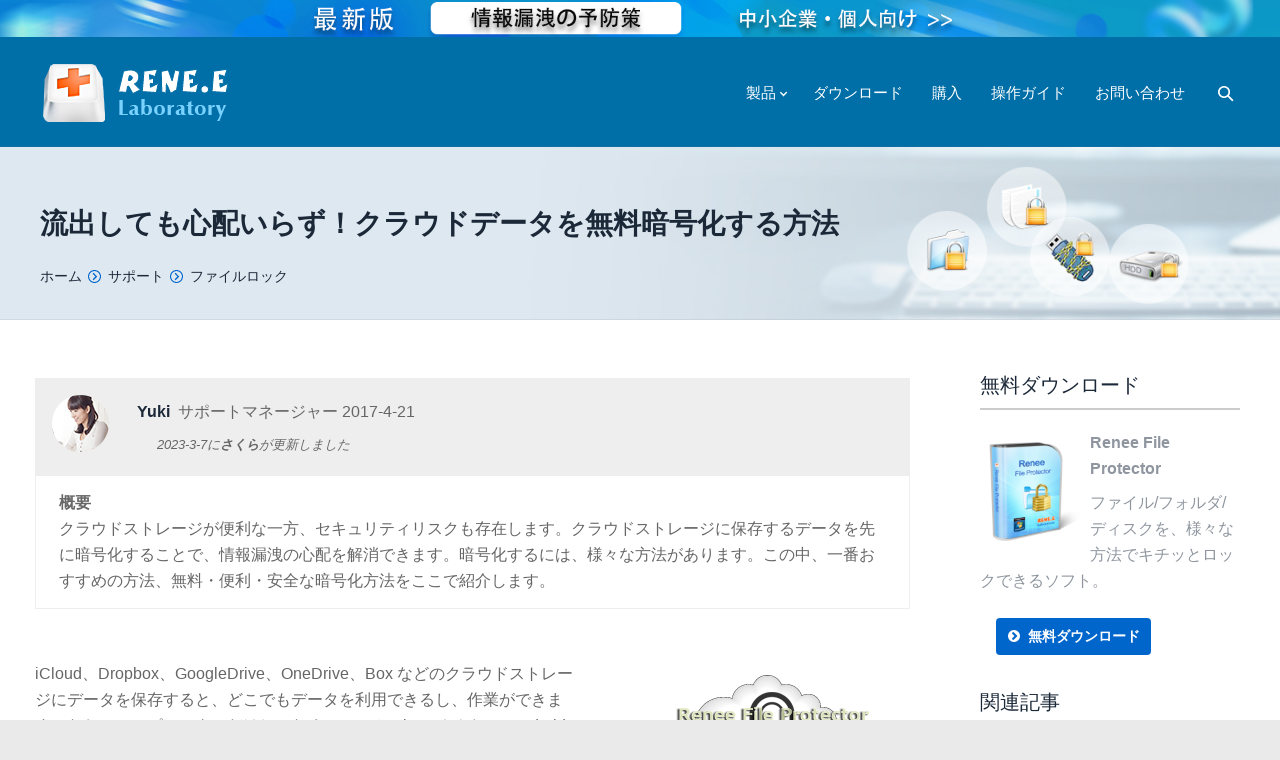

--- FILE ---
content_type: text/html; charset=UTF-8
request_url: https://www.reneelab.jp/cloud-angouka.html
body_size: 17038
content:
<!DOCTYPE html> <!--[if IE 6]><html id="ie6" class="ancient-ie old-ie no-js" lang="ja-JP" prefix="og: http://ogp.me/ns#"> <![endif]--> <!--[if IE 7]><html id="ie7" class="ancient-ie old-ie no-js" lang="ja-JP" prefix="og: http://ogp.me/ns#"> <![endif]--> <!--[if IE 8]><html id="ie8" class="old-ie no-js" lang="ja-JP" prefix="og: http://ogp.me/ns#"> <![endif]--> <!--[if IE 9]><html id="ie9" class="old-ie9 no-js" lang="ja-JP" prefix="og: http://ogp.me/ns#"> <![endif]--> <!--[if !(IE 6) | !(IE 7) | !(IE 8)  ]><!--><html class="no-js" lang="ja-JP" prefix="og: http://ogp.me/ns#"> <!--<![endif]--><head><meta name="referrer" content="origin" /><meta charset="UTF-8" /><meta name="viewport" content="width=device-width, initial-scale=1, maximum-scale=1"> <script type="text/javascript">/*<![CDATA[*/function createCookie(a,d,b){if(b){var c=new Date;c.setTime(c.getTime()+864E5*b);b="; expires="+c.toGMTString()}else b="";document.cookie=a+"="+d+b+"; path=/"}function readCookie(a){a+="=";for(var d=document.cookie.split(";"),b=0;b<d.length;b++){for(var c=d[b];" "==c.charAt(0);)c=c.substring(1,c.length);if(0==c.indexOf(a))return c.substring(a.length,c.length)}return null}function eraseCookie(a){createCookie(a,"",-1)}
function areCookiesEnabled(){var a=!1;createCookie("testing","Hello",1);null!=readCookie("testing")&&(a=!0,eraseCookie("testing"));return a}(function(a){var d=readCookie("devicePixelRatio"),b=void 0===a.devicePixelRatio?1:a.devicePixelRatio;areCookiesEnabled()&&null==d&&(a.navigator.standalone?(d=new XMLHttpRequest,d.open("GET","https://www.reneelab.jp/wp-content/themes/dt-the7/set-cookie.php?devicePixelRatio="+b,!1),d.send()):createCookie("devicePixelRatio",b,7),1!=b&&a.location.reload(!0))})(window);/*]]>*/</script> <!--[if lt IE 9]> <script src="http://html5shiv.googlecode.com/svn/trunk/html5.js"></script> <![endif]--><style type="text/css" id="static-stylesheet"></style><link rel="icon" href="https://www.reneelab.jp/wp-content/uploads/sites/5/2014/10/rene.e-laboratory.png" type="image/png" /><link rel="shortcut icon" href="https://www.reneelab.jp/wp-content/uploads/sites/5/2014/10/rene.e-laboratory.png" type="image/png" /><title>流出しても心配いらず！クラウドデータを無料暗号化する方法 - Rene.E Laboratory</title><meta name="description" content="クラウドストレージが便利な一方、セキュリティリスクも存在します。クラウドストレージに保存するデータを先に暗号化することで、情報漏洩の心配を解消できます。暗号化するには、様々な方法があります。この中、一番おすすめの方法、無料・便利・安全な暗号化方法をここで紹介します。"/><link rel="canonical" href="https://www.reneelab.jp/cloud-angouka.html" /><meta property="og:locale" content="ja_JP" /><meta property="og:type" content="article" /><meta property="og:title" content="流出しても心配いらず！クラウドデータを無料暗号化する方法 - Rene.E Laboratory" /><meta property="og:description" content="クラウドストレージが便利な一方、セキュリティリスクも存在します。クラウドストレージに保存するデータを先に暗号化することで、情報漏洩の心配を解消できます。暗号化するには、様々な方法があります。この中、一番おすすめの方法、無料・便利・安全な暗号化方法をここで紹介します。" /><meta property="og:url" content="https://www.reneelab.jp/cloud-angouka.html" /><meta property="og:site_name" content="Rene.E Laboratory" /><meta property="article:section" content="ファイルロック" /><meta property="article:published_time" content="2017-04-21T01:57:32+00:00" /><meta property="article:modified_time" content="2023-03-07T00:40:03+00:00" /><meta property="og:updated_time" content="2023-03-07T00:40:03+00:00" /><meta property="og:image" content="https://jp.reneelab.com/wp-content/uploads/sites/5/2017/04/cloud-angouka1-.png" /><meta property="og:image" content="https://www.reneelab.jp/wp-content/uploads/sites/5/2015/11/free-download.png" /><meta property="og:image" content="https://jp.reneelab.com/wp-content/uploads/sites/5/2014/10/sol2008_g_navi_toc.gif" /><meta property="og:image" content="https://www.reneelab.jp/wp-content/uploads/sites/5/2015/05/Download.gif" /><meta property="og:image" content="https://www.reneelab.jp/wp-content/uploads/sites/5/2015/05/buy.jpg" /><link rel='stylesheet' id='dt-validator-style-css'  href='https://www.reneelab.jp/wp-content/themes/dt-the7/js/plugins/validator/validationEngine.jquery.css?ver=3.9.1' type='text/css' media='all' /><link rel='stylesheet' id='js_composer_front-css'  href='https://www.reneelab.jp/wp-content/themes/dt-the7/wpbakery/js_composer/assets/css/js_composer.css?ver=4.3.1' type='text/css' media='all' /><link rel='stylesheet' id='dt-font-btn-s-skin2-css'  href='https://fonts.googleapis.com/css?family=Open+Sans&#038;ver=3.9.1' type='text/css' media='all' /><link rel='stylesheet' id='dt-main-css'  href='https://www.reneelab.jp/wp-content/themes/dt-the7/css/main.min.css?ver=0.1.5' type='text/css' media='all' /><link rel='stylesheet' id='dt-awsome-fonts-css'  href='https://www.reneelab.jp/wp-content/themes/dt-the7/css/font-awesome.min.css?ver=0.1.5' type='text/css' media='all' /><link rel='stylesheet' id='dt-custom.less-css'  href='https://jp.reneelab.com/wp-content/uploads/wp-less/dt-the7/css/custom-f4b48b23fe.css?ver=0.1.5' type='text/css' media='all' /><link rel='stylesheet' id='dt-media-css'  href='https://www.reneelab.jp/wp-content/themes/dt-the7/css/media.min.css?ver=0.1.5' type='text/css' media='all' /><link rel='stylesheet' id='style-css'  href='https://www.reneelab.jp/wp-content/themes/dt-the7-child/style.css?ver=0.1.5' type='text/css' media='all' /><style type='text/css'>body{margin:0
!important}#footer .soc-ico a
.icon{width:45px;height:45px}#footer .soc-ico
a{width:45px;height:45px;margin-right:25px}.footer
.widget{width:100%}#top-bar{width:100%;position:static}#top-bar
a{display:block;width:100%;height:40px;cursor:hand}#top-bar .wf-float-left{width:100%}.wf-wrap{max-width:1100px}#bottom-bar{z-index:1000}h1.h1-TitleCss{color:#1b2838;font:normal normal normal 28px / 45px "Meiryo", Helvetica, Arial, Verdana, sans-serif;text-transform:none;font-weight:bold}.footer .soc-ico a
.icon{fill:#fff !important}.footer .soc-ico
a{border-color:#fff !important}.sb-title
span{color:#444;font-size:20px;border-bottom:solid 2px #1da1f2;padding:2px
0;display:inline-block;position:absolute;left:0;font-weight:bold;padding-right:40px;background:none;border-left:0;line-height:45px}section#text-4
.wpb_wrapper{width:260px}.sidebar-content section>.widget-title{font-size:20px;padding-left:0 !important}@media(max-width:800px){#top-bar{min-height:40px;position:relative}}#top-bar .wf-wrap{max-width:100% !important;padding:0}#top-bar .wf-wrap .wf-table,
#top-bar .wf-wrap .wf-table .wf-td,
#top-bar .wf-wrap .wf-table .mini-contacts,
#top-bar .wf-wrap .wf-table .wf-float-left,
#top-bar .wf-wrap .wf-table .wf-float-left
img{width:100% !important}.page-id-6318  .stripe-style-3,
.page-id-14969 .stripe-style-3,
.page-id-1365 .stripe-style-3,
.page-id-1372 .stripe-style-3,
.page-id-1656 .stripe-style-3,
.page-id-6322 .stripe-style-3,
.page-id-7038 .stripe-style-3,
.page-id-7613 .stripe-style-3,
.page-id-7974 .stripe-style-3,
.page-id-8882 .stripe-style-3,
.page-id-1660 .stripe-style-3,
.page-id-3752 .stripe-style-3,
.page-id-20234 .stripe-style-3{background-size:74% !important}@media(max-width:640px){.page-title h1.entry-title{font-size:20px !important}}.gw-go-body li .gw-go-tooltip{display:none}span[class*="gw-go-icon"]{margin:0
0 -4px;box-sizing:border-box}ul.gw-go-body li .gw-go-body-cell{display:flex;text-align:left;height:auto !important}.gw-go-coinf p:first-of-type,
.gw-go-coinb p:first-of-type{margin-top:-15px !important}.show-download-box.download-ads-box.promote-box .free-use-btn{line-height:45px}.show-download-box.download-ads-box.promote-box .free-use-btn>span{font-size:16px;padding-left:17px}html:not(.mobile-true) #main img:not(.animate-element,.ls-s-1), html:not(.mobile-true) #header img, html:not(.mobile-true) #bottom-bar
img{opacity:1}.renee-pdf-container{margin:20px
auto;background-color:#fff;padding:20px;border-radius:8px;box-shadow:0 4px 12px rgba(0,0,0,0.1)}.renee-pdf-logo{text-align:center;margin-bottom:20px}.renee-pdf-logo
img{margin-bottom:10px}.renee-pdf-logo
span{font-size:14px;color:#333}.renee-pdf-header{font-size:24px;font-weight:bold;color:#333;text-align:center;margin-bottom:20px}.renee-pdf-instruction{font-size:16px;color:#666;text-align:center;margin-bottom:20px}.renee-pdf-btn-file{display:block;width:fit-content;margin:0
auto;background-color:#007bff;color:#fff;padding:12px
24px;font-size:16px;border:none;border-radius:4px;cursor:pointer;transition:background-color 0.3s ease}.renee-pdf-btn-file:hover{background-color:#0056b3}.renee-pdf-footer{font-size:14px;color:#777;margin-top:20px;text-align:center;line-height:1.6}.renee-pdf-footer
a{color:#007bff;text-decoration:none}.renee-pdf-footer a:hover{text-decoration:underline}#content{position:relative;transition:height 0.5s ease-in-out;padding:15px;padding-bottom:30px;box-sizing:border-box}#transitionFrame{display:none;bottom:0;left:0;width:100%;height:120px;background:-webkit-linear-gradient(
to bottom,
rgba(255, 255, 255, 0) 0%,
rgba(240, 240, 240, 0.9) 40%,
rgba(240, 240, 240, 0.9) 60%,
rgba(255, 255, 255, 0) 100%
);justify-content:center;align-items:center;z-index:1;box-sizing:border-box}.content-toggler{padding:15px
150px;cursor:pointer;border:1px
solid #007bff;background-color:#007bff;color:white;border-radius:5px;font-size:1em;display:block;margin-top:15px;text-align:center}.content-toggler{text-decoration:none}.renee-comment-container{font-family:Arial,sans-serif}.renee-comment{margin-bottom:10px}.renee-comment-indent-0{margin-left:0px}.renee-comment-indent-1{margin-left:20px}.renee-comment-indent-2{margin-left:40px}.renee-comment-indent-3{margin-left:60px}.renee-comment-indent-4{margin-left:80px}.renee-comment-indent-5{margin-left:100px}.renee-comment-card{background-color:#fff;border-radius:8px;box-shadow:0 2px 4px rgba(0, 0, 0, 0.1);padding:15px;transition:box-shadow 0.3s ease}.renee-comment-card:hover{box-shadow:0 4px 8px rgba(0,0,0,0.1)}.renee-comment-header{display:flex;align-items:center}.renee-comment-initials{width:40px;height:40px;background-color:#0078d4;border-radius:50%;color:white;display:flex;align-items:center;justify-content:center;font-weight:bold;margin-right:10px}.renee-comment-meta{flex:1}.renee-comment-author{font-weight:bold;color:#333}.renee-comment-date{color:#666;font-size:0.9em}.renee-comment-content{margin-top:10px;color:#444}.renee-pagination{text-align:center;margin:20px
0}.renee-pagination
button{padding:8px
16px;margin:0
5px;border:none;background:#0078d4;color:white;cursor:pointer;border-radius:5px}.renee-pagination button:disabled{background:#ccc;cursor:not-allowed}.renee-comment-form{background:#f9f9f9;padding:20px;border-radius:10px;box-shadow:0 2px 5px rgba(0,0,0,0.1);margin-top:30px}.renee-comment-form
textarea{width:93%;min-height:100px;padding:10px;border:1px
solid #ddd;border-radius:5px;resize:vertical}.renee-comment-form input[type="text"],
.renee-comment-form input[type="email"]{width:93%;padding:10px;margin:10px
0;border:1px
solid #ddd;border-radius:5px}.renee-comment-form
button{padding:10px
20px;background:#0078d4;color:white;border:none;border-radius:5px;cursor:pointer}.renee-comment-form button:hover{background:#0056b3}.renee-comment-notification{display:none;padding:15px;margin-top:10px;border-radius:5px;background:#d4edda;color:#155724}</style> <script type='text/javascript' src='https://www.reneelab.jp/wp-includes/js/jquery/jquery.js?ver=1.11.0'></script> <script type='text/javascript' src='https://www.reneelab.jp/wp-includes/js/jquery/jquery-migrate.min.js?ver=1.2.1'></script> <script type='text/javascript' src='https://www.reneelab.jp/wp-content/themes/dt-the7/js/modernizr.js?ver=0.1.5'></script> <script type='text/javascript' src='https://www.reneelab.jp/wp-content/themes/dt-the7/js/svg-icons.min.js?ver=0.1.5'></script> <script type="text/javascript">stickyheader=1;</script> <script type="text/javascript">dtGlobals.logoEnabled=1;dtGlobals.logoURL='';dtGlobals.logoW='0';dtGlobals.logoH='0';smartMenu=0;</script> <style type="text/css">.recentcomments
a{display:inline !important;padding:0
!important;margin:0
!important}</style><meta name="generator" content="Powered by Visual Composer - drag and drop page builder for WordPress."/><style type="text/css" data-type="vc_custom-css">.page-title{margin-bottom:43px;background:url(/wp-content/uploads/sites/5/2017/09/article-banner-fp.jpg) center;background-size:contain;min-height:99px;padding-top:48px}h1.h1-TitleCss, .vc_pie_chart .vc_pie_chart_value,.h2-size{color:#1b2838;font:normal normal 600 28px / 58px "Meiryo", Helvetica, Arial, Verdana, sans-serif;text-transform:none}.page-title.title-center .wf-td{display:block;text-align:left}.article_button_2{background:#1da1f2;padding:7px
28px;color:#FFF;font-weight:bold;margin-right:10px;white-space:nowrap;display:inline-block;vertical-align:middle;margin:1em
0 1.5em 0}.article_button_2
.win{display:inline-block;width:29px;height:34px;padding-right:15px;background:url(/wp-content/uploads/sites/5/2017/08/windows-logo-24.png) no-repeat 4px 4px;vertical-align:middle}.markb{background:linear-gradient(white 30%,#bde5f8 80%);color:#333;font-size:17px}h2{border-left:8px solid #64a0dc;font-weight:bold;background-color:#f5f9fd;padding-left:1em;padding-top:0.5em;padding-bottom:0.5em}h3{font-size:17px;font-weight:bold;color:#06c;margin-bottom:1.5em}.list{background:url(/wp-content/uploads/sites/5/2017/01/icon-point.png) no-repeat 0.2em;padding-left:1.5em}h4{font-size:15px;font-weight:bold;color:#4799cd;margin-bottom:1.5em}.background-arrow{background:url(/wp-content/uploads/sites/5/2015/01/li-bg.gif) no-repeat 0.2em 1.3em;padding-left:1.5em;font-size:16px;font-weight:bold;color:#000;padding-top:1em}.free-download{background:url(/wp-content/uploads/sites/5/2015/11/arrow.jpg) no-repeat 0.1em;font-size:16px;font-weight:bold;color:black;padding-left:1.5em}.type{line-height:2em;padding:2px
0 0 10px;margin:4px
0 3px 0;font-size:17px;font-weight:bold;color:#333}.type a:hover{color:#06c}</style><style type="text/css" data-type="vc_shortcodes-custom-css">.vc_custom_1490606812334{padding-left: !important}.vc_custom_1497856452422{border-left-width:8px !important;padding-top: .5em !important;padding-bottom: .5em !important;padding-left:2.5em !important;border-left-color:#64a0dc !important;border-left-style:solid !important}.vc_custom_1492682160954{margin-left: !important;background-color:#f4f7f9 !important}.vc_custom_1492739070170{padding-left: !important}.vc_custom_1492682275579{margin-left: !important;background-color:#f4f7f9 !important}.vc_custom_1492682381600{padding-left: !important}.vc_custom_1492682405673{padding-left: !important}.vc_custom_1492739473897{padding-left: !important}.vc_custom_1482227330407{padding-left: !important}.vc_custom_1440746580087{padding-left: !important}.vc_custom_1482227338872{padding-left: !important}.vc_custom_1482227373004{padding-left: !important}.vc_custom_1482227069196{padding-left: !important}.vc_custom_1482226094461{padding-left:!important}.vc_custom_1492739508171{padding-left: !important}.vc_custom_1482227466692{padding-left:!important}.vc_custom_1482227428692{padding-left:!important}.vc_custom_1482226017452{padding-left: !important}.vc_custom_1482226094461{padding-left: !important}.vc_custom_1492739070170{padding-left: !important}.vc_custom_1492738658029{margin-left: !important;background-color:#f4f7f9 !important}.vc_custom_1492738174425{padding-left: !important}.vc_custom_1492739070170{padding-left: !important}.vc_custom_1492738645845{margin-left: !important;background-color:#f4f7f9 !important}.vc_custom_1492738901072{padding-left: !important}.vc_custom_1492738773364{padding-left: !important}.vc_custom_1492739070170{padding-left: !important}.vc_custom_1492738218164{padding-left: !important}.vc_custom_1447059073607{padding-left: !important}.vc_custom_1490606888112{padding-left: !important}.vc_custom_1481617534491{padding-left: !important}</style> <script async src="//pagead2.googlesyndication.com/pagead/js/adsbygoogle.js"></script> <script>(adsbygoogle=window.adsbygoogle||[]).push({google_ad_client:"ca-pub-6483491382400486",enable_page_level_ads:true});</script> <script src="https://www.reneelab.com/wp-content/themes/dt-the7-child/jquery.lazyload.js" type="text/javascript"></script> <script type="text/javascript">jQuery(function(){jQuery("img").lazyload({effect:"fadeIn",failure_limit:10});});</script> <script type="application/ld+json">{"@context":"https://schema.org","@type":"Article","mainEntityOfPage":{"@type":"WebPage","@id":"https://www.reneelab.jp/cloud-angouka.html"},"headline":"流出しても心配いらず！クラウドデータを無料暗号化する方法","image":["https://jp.reneelab.com/wp-content/uploads/sites/5/2017/04/cloud-angouka1-.png"],"datePublished":"2017-04-21T01:57:32+00:00","dateModified":"2023-03-07T00:40:03+00:00","author":[{"@type":"Person","name":"Yuki"}],"publisher":{"@type":"Organization","name":"Rene.E Laboratory","logo":{"@type":"ImageObject","url":"https://www.reneelab.com/wp-content/uploads/sites/2/2014/05/logo.png"}},"description":"クラウドストレージが便利な一方、セキュリティリスクも存在します。クラウドストレージに保存するデータを先に暗号化することで、情報漏洩の心配を解消できます。暗号化するには、様々な方法があります。この中、一番おすすめの方法、無料・便利・安全な暗号化方法をここで紹介します。"}</script> <script type="application/ld+json">{"@context":"https://schema.org","@type":"BreadcrumbList","itemListElement":[{"@type":"ListItem","position":1,"name":"Rene.E Laboratory","item":"https://www.reneelab.jp"},{"@type":"ListItem","position":2,"name":"ファイルロック","item":"https://www.reneelab.jp/support/tips-renee-file-protector"},{"@type":"ListItem","position":3,"name":"流出しても心配いらず！クラウドデータを無料暗号化する方法"}]}</script> </head><body class="single single-post postid-9036 single-format-standard btn-flat wpb-js-composer js-comp-ver-4.3.1 vc_responsive"><div id="page"><div id="top-bar" role="complementary"><div class="wf-wrap"><div class="wf-table wf-mobile-collapsed"><div class="wf-td"><div class="wf-float-left"><p><a href="/office-information-leak.html" target="_blank"><img class="wf-mobile-hidden" src="/wp-content/uploads/sites/5/2019/04/topbar-pc-fp-1920-1.png" alt="中小企業・個人向け情報漏洩の予防策最新版" width="100%"><img width="100%" class="wf-mobile-visible" src="/wp-content/uploads/sites/5/2019/04/topbar-mobile-fp-744-1.png" alt="中小企業・個人向け情報漏洩の予防策最新版"></a></p></div></div></div></div></div> <header id="header" class="logo-left" role="banner"><div class="wf-wrap"><div class="wf-table"><div id="branding" class="wf-td"> <a href="https://www.reneelab.jp/"><img class="preload-me" src="https://jp.reneelab.com/wp-content/uploads/sites/5/2014/05/logo.png" width="191" height="64"   alt="Rene.E Laboratory" /></a><div id="site-title" class="assistive-text">Rene.E Laboratory</div><div id="site-description" class="assistive-text">データ復元・パスワードリセット・バックアップ・ファイル暗号化・PDF変換・情報漏洩対策・動画編集・音声録音・スクリーン録画ソフト- Rene.E Laboratory</div></div> <nav id="navigation" class="wf-td"><ul id="main-nav" class="fancy-rollovers wf-mobile-hidden menu-frame-on"><li class=" menu-item menu-item-type-custom menu-item-object-custom menu-item-has-children menu-item-1061 dt-mega-menu mega-full-width mega-column-3 first has-children level-arrows-on"><a href="" title="製品"><span>製品</span></a><ul class="sub-nav"><li class=" menu-item menu-item-type-custom menu-item-object-custom menu-item-has-children menu-item-9378 dt-mega-parent wf-1-3 first has-children level-arrows-on"><a href=""><span><span style="color:#0087ff;font-size:17px;"><img src="/wp-content/uploads/sites/5/2017/06/hyouban-m.png"  width="29" height="28" /> <b> 評判ソフト</b></span></span></a><ul class="sub-nav"><li class=" menu-item menu-item-type-custom menu-item-object-custom menu-item-29004 first level-arrows-on"><a href="/pdf-converter"><span><p style="font-size:16px;">PDF変換        <span style="background-color:#3a98f7;border-radius: 5px; padding: 0.1em 0.8em; font-size:13px; color:#fff;">無料</span></p></span></a></li><li class=" menu-item menu-item-type-custom menu-item-object-custom menu-item-20231 level-arrows-on"><a href="https://multimedia.reneelab.jp/video-editor-pro"><span><p style="font-size:16px;">動画キャプチャ・編集     <span style="background-color:#ff9269;border-radius: 5px; padding: 0.1em 0.8em; font-size:13px; color:#fff;">強力統合版</span></p></span></a></li><li class=" menu-item menu-item-type-custom menu-item-object-custom menu-item-6216 level-arrows-on"><a href="https://multimedia.reneelab.jp/video-editor"><span><p style="font-size:16px;">動画編集</p><img src="/wp-content/uploads/sites/5/2017/06/win-m.png" width="43" height="45">   <img src="/wp-content/uploads/sites/5/2017/06/mac-m.png" width="43" height="45"></p></span></a></li><li class=" menu-item menu-item-type-custom menu-item-object-custom menu-item-7622 level-arrows-on"><a href="https://multimedia.reneelab.jp/screen-recorder"><span><p style="font-size:16px;">PC画面録画        <span style="background-color:#3a98f7;border-radius: 5px; padding: 0.1em 0.8em; font-size:13px; color:#fff;">無料</span></p></span></a></li><li class=" menu-item menu-item-type-custom menu-item-object-custom menu-item-23060 level-arrows-on"><a href="https://multimedia.reneelab.jp/audio-tools"><span><p style="font-size:16px;">音声録音・編集        <span style="background-color:#3a98f7;border-radius: 5px; padding: 0.1em 0.8em; font-size:13px; color:#fff;">無料</span></p></span></a></li><li class=" menu-item menu-item-type-custom menu-item-object-custom menu-item-7983 level-arrows-on"><a href="https://multimedia.reneelab.jp/audio-recorder-pro"><span><p style="font-size:16px;">音声録音</p></span></a></li></ul></li><li class=" menu-item menu-item-type-custom menu-item-object-custom menu-item-has-children menu-item-9379 dt-mega-parent wf-1-3 has-children level-arrows-on"><a href=""><span><span style="color:#0087ff;font-size:17px;"><img src="/wp-content/uploads/sites/5/2017/06/pc-m.png"  width="38" height="40" /> <b> データ復元</b></span></span></a><ul class="sub-nav"><li class=" menu-item menu-item-type-custom menu-item-object-custom menu-item-6861 first level-arrows-on"><a href="/iphone-recovery"><span><p style="font-size:16px;">iPhoneデータ復元</p></span></a></li><li class=" menu-item menu-item-type-custom menu-item-object-custom menu-item-8926 level-arrows-on"><a href="/android-recovery"><span><p style="font-size:16px;">Androidデータ復元</p></span></a></li><li class=" menu-item menu-item-type-post_type menu-item-object-page menu-item-726 level-arrows-on"><a href="https://www.reneelab.jp/data-recovery"><span><p style="font-size:16px;"><span>データ復元<p><img src="/wp-content/uploads/sites/5/2017/06/win-m.png" width="43" height="45">   <img src="/wp-content/uploads/sites/5/2017/06/mac-m.png" width="43" height="45"><span style="color:#ff9269;"><b> 20MB 無料 </b></span></p></span></p></span></a></li></ul></li><li class=" menu-item menu-item-type-custom menu-item-object-custom menu-item-has-children menu-item-9380 dt-mega-parent wf-1-3 has-children level-arrows-on"><a href=""><span><span style="color:#0087ff;font-size:17px;"><img src="/wp-content/uploads/sites/5/2017/06/hdd-m.png"  width="38" height="40" /> <b> 情報安全</b></span></span></a><ul class="sub-nav"><li class=" menu-item menu-item-type-custom menu-item-object-custom menu-item-27397 first level-arrows-on"><a href="/renee-ipassfix"><span><p style="font-size:16px;">iPhoneロック解除     <span style="background-color:#ff9269;border-radius: 5px; padding: 0.1em 0.8em; font-size:13px; color:#fff;">New</span></p></span></a></li><li class=" menu-item menu-item-type-post_type menu-item-object-page menu-item-725 level-arrows-on"><a href="https://www.reneelab.jp/system-rescue"><span><p style="font-size:16px;">システムレスキュー</p></span></a></li><li class=" menu-item menu-item-type-post_type menu-item-object-page menu-item-767 level-arrows-on"><a href="https://www.reneelab.jp/data-backup"><span><p style="font-size:16px;">データバックアップ</p></span></a></li><li class=" menu-item menu-item-type-custom menu-item-object-custom menu-item-27383 level-arrows-on"><a href="https://www.reneelab.jp/secure-silo"><span><p style="font-size:16px;">強力データロッカー     <span style="background-color:#ff9269;border-radius: 5px; padding: 0.1em 0.8em; font-size:13px; color:#fff;">New</span></p></span></a></li><li class=" menu-item menu-item-type-custom menu-item-object-custom menu-item-3747 level-arrows-on"><a href="/file-protector"><span><p style="font-size:16px;">ファイルロック     <span style="background-color:#ff9269;border-radius: 5px; padding: 0.1em 0.8em; font-size:13px; color:#fff;">人気</span></p></span></a></li><li class=" menu-item menu-item-type-custom menu-item-object-custom menu-item-7050 level-arrows-on"><a href="/usb-block"><span><p style="font-size:16px;">情報漏洩対策     <span style="background-color:#ff9269;border-radius: 5px; padding: 0.1em 0.8em; font-size:13px; color:#fff;">人気</span></p></span></a></li></ul></li></ul></li><li class=" menu-item menu-item-type-custom menu-item-object-custom menu-item-9122 dt-mega-menu mega-auto-width mega-column-3 level-arrows-on"><a href="/download-center"><span>ダウンロード</span></a></li><li class=" menu-item menu-item-type-post_type menu-item-object-page menu-item-812 dt-mega-menu mega-auto-width mega-column-1 level-arrows-on"><a href="https://www.reneelab.jp/store"><span>購入</span></a></li><li class=" menu-item menu-item-type-post_type menu-item-object-page menu-item-1066 dt-mega-menu mega-auto-width mega-column-3 level-arrows-on"><a href="https://www.reneelab.jp/support"><span>操作ガイド</span></a></li><li class=" menu-item menu-item-type-custom menu-item-object-custom menu-item-1161 dt-mega-menu mega-auto-width mega-column-3 level-arrows-on"><a href="https://support.reneelab.com/hc/requests/new" rel="nofollow"><span>お問い合わせ</span></a></li></ul> <a href="#show-menu" rel="nofollow" id="mobile-menu"> <span class="menu-open">メニュー</span> <span class="menu-close">閉じる</span> <span class="menu-back">back</span> <span class="wf-phone-visible">&nbsp;</span> </a> </nav><div class="wf-td mini-search wf-mobile-hidden"><form class="searchform" role="search" method="get" action="https://www.reneelab.jp/"> <input type="text" class="field searchform-s" name="s" value="" placeholder="検索 &hellip;" /> <input type="submit" class="assistive-text searchsubmit" value="Go!" /> <a href="#go" class="submit"></a></form></div></div></div> </header><article class="hentry"><div class="page-title title-center"><div class="wf-wrap"><div class="wf-table"><div class="wf-td"><h1 class="h1-TitleCss entry-title">流出しても心配いらず！クラウドデータを無料暗号化する方法</h1></div><div class="wf-td"><div class="hr-breadcrumbs divider-heder"><div class="assistive-text">You are here:</div><ol class="breadcrumbs wf-td text-small test-text" vocab="https://schema.org/" typeof="BreadcrumbList"><li property="itemListElement" typeof="ListItem"><a property="item" typeof="WebPage" href="https://www.reneelab.jp/" title=""><span property="name">ホーム</span></a><meta property="position" content="1"></li><li property="itemListElement" typeof="ListItem"><span property="name"><a property="item" typeof="WebPage" href="https://www.reneelab.jp/support" title="サポート の投稿をすべて表示"><span property="name">サポート</span></a><meta property="position" content="2"></li><li property="itemListElement" typeof="ListItem"><span property="name"><a property="item" typeof="WebPage" href="https://www.reneelab.jp/support/tips-renee-file-protector" title="ファイルロック の投稿をすべて表示"><span property="name">ファイルロック</span></a><meta property="position" content="3"></li><li class="current">流出しても心配いらず！クラウドデータを無料暗号化する方法</li></ol></div></div></div></div></div><div id="main" class="sidebar-right"><div class="main-gradient"></div><div class="wf-wrap"><div class="wf-container-main"><div id="content" class="content" role="main"><div id="post-9036" class="post-9036 post type-post status-publish format-standard  category-tips-renee-file-protector"><div class="wpb_row wf-container" style="margin-top: 0px;margin-bottom: 0px" ><div class="vc_col-sm-12 wpb_column column_container "><div class="wpb_wrapper"><div class="wpb_text_column wpb_content_element  vc_custom_1490606812334"><div class="wpb_wrapper"><div id="authorBlock" class="wpb_row wf-container" style="margin-top: 0px; margin-bottom: 0px; min-height: 0px;"><div class="vc_col-sm-12 wpb_column column_container "><div class="wpb_wrapper"><div style="border-style: solid; border-width: 1px;border-color:#EEEEEE;"><div class="divs" style="padding: 16px 16px 16px 16px; background-color:#EEEEEE;"><div style="display: inline-block;vertical-align: middle;"> <img src="https://jp.reneelab.com/images/avatar/ja/4.png" alt="author avatar" height="57" width="57"/></div><div style="padding-left:28px;line-height:23px;display: inline-block;vertical-align: middle;"> <b><span class="vcard author post-author"><span class="fn">Yuki</span></span></b>&nbsp;&nbsp;サポートマネージャー<span class="jp-fb-date"><span class="updated post-date"> 2017-4-21</span></span><div class="post-update-info" style="padding-left:20px;padding-top:10px;font-size: small;"><i><span class="updated post-modified-date"> 2023-3-7</span>に<b>さくら</b>が更新しました</i></div></div></div><div style="padding: 14px 23px 14px 23px;"><p><b>概要</b><br/>クラウドストレージが便利な一方、セキュリティリスクも存在します。クラウドストレージに保存するデータを先に暗号化することで、情報漏洩の心配を解消できます。暗号化するには、様々な方法があります。この中、一番おすすめの方法、無料・便利・安全な暗号化方法をここで紹介します。</p></div></div></div></div></div><br/><br/><style type="text/css">.adslot_3{display:inline-block;width:100%;height:90px}@media (min-width: 400px){.adslot_3{display:none}}</style> <script async src="//pagead2.googlesyndication.com/pagead/js/adsbygoogle.js"></script> <ins class="adsbygoogle adslot_3" data-ad-layout="in-article" data-ad-format="fluid" data-ad-client="ca-pub-8704359842785328" data-ad-slot="1676251821"></ins> <script>(adsbygoogle=window.adsbygoogle||[]).push({});</script> </div></div><div class="wpb_text_column wpb_content_element "><div class="wpb_wrapper"> <img class="size-full wp-image-9038 alignright" src="https://www.reneelab.jp/wp-content/uploads/sites/5/2017/04/cloud-angouka1-.png" alt="クラウドデータを暗号化する" width="300" height="220" />iCloud、Dropbox、GoogleDrive、OneDrive、Box などのクラウドストレージにデータを保存すると、どこでもデータを利用できるし、作業ができます。なお、コンピューターだけじゃなく、スマホ、iOSデバイス、Androidデバイス、その他のデバイスからもデータを利用できます。</p><p>クラウドストレージが便利な一方、セキュリティリスクも存在します。サービス側の仕様やセキュリティホールの問題があると、個人情報が外部に流出する可能性があります。実際、情報漏洩の事故や事件がよく報道されています。</p><p><span class="markb"><b>クラウドストレージに保存するデータを先に暗号化することで、情報漏洩の心配を解消できます。</b></span></p><p>暗号化するには、様々な方法があります。例えば、<a href="https://www.reneelab.jp/zip-rar-password-kakeru-3-houhou.html" target="_blank">ZIPファイルにパスワードをかける</a>方法、暗号化ソフトでファイル暗号化、EFS暗号化などの方法があります。この中、一番おすすめの方法、無料・便利・安全なファイル暗号化ソフトRenee File Protectorで暗号化する方法をここで紹介します。</div></div><div class="gap" style="line-height: 50px; height: 50px;"></div><div class="wpb_text_column wpb_content_element  vc_custom_1497856452422"><div class="wpb_wrapper"><p id="mokuji" style="font-size: 19px; color: #333; font-weight: bold;">目次</p><ul><li class="type"><a href="#naze">なぜRenee File Protectorを選ぶ？</a></li><li class="type"><a href="#angouka">無料・便利・安全なファイル暗号化方法</a></li><li class="type"><a href="#hukugouka">簡単な復号化方法</a></li><li class="type"><a href="#douga">動画でファイル暗号化方法を確認する</a></li></ul></div></div><div class="gap" style="line-height: 50px; height: 50px;"></div><div class="gap" style="line-height: 50px; height: 50px;"></div><div class="wpb_text_column wpb_content_element  vc_custom_1492682160954"><div class="wpb_wrapper"><h2 id="naze">なぜRenee File Protectorを選ぶ？</h2></div></div><div class="gap" style="line-height: 30px; height: 30px;"></div><div class="wpb_text_column wpb_content_element "><div class="wpb_wrapper"> <a href="https://www.reneelab.jp/file-protector" target="_blank"><strong>Renee File Protector</strong></a>は暗号化、ロック(書込・読取禁止)、隠すなどの手段でPC、外付けHDD、USBメモリ、SDカードなどの設備のデータを保護するソフト。<a href="https://www.reneelab.jp/kyouyuu-foruda-pasuwado.html" target="_blank">共有フォルダ</a>に対しても保護できます。</p><p>Renee File Protectorは最高レベルの暗号化方式、世界標準の暗号アルゴリズム（AES-256）を採用した強力な暗号化ソフトです。<span class="markb"><b>「AES」は米国政府が標準で使用し、日本政府も推奨する最高レベルの暗号化方式。</b></span>暗号化したデータを取り出しても解読しない限り内容を閲覧できません。情報セキュリティを保護するために最も強力な保護手段です。クラウドストレージの暗号化データが流出しても、情報漏洩する事故になりません。</p><p>このソフトは無料で<a href="https://www.reneelab.jp/file-encryption-free.html" target="_blank">ファイル暗号化</a>を実現できます。操作方法は簡単、初心者にとっても便利な暗号化ソフト。ファイル単位だけでなく、フォルダ単位、ドライブ単位での暗号化も対応できます。暗号化したファイルはソフトがなくても復号化できます。クラウドストレージに保存するデータには、最適な暗号化ソフト。</div></div><div class="wpb_text_column wpb_content_element "><div class="wpb_wrapper"> <!DOCTYPE html PUBLIC "-//W3C//DTD HTML 4.0 Transitional//EN" "http://www.w3.org/TR/REC-html40/loose.dtd"><html><body><div class="wpb_row wf-container" style="margin-top: 0px;margin-bottom: 0px"><div class="vc_col-sm-12 wpb_column column_container "><div class="wpb_wrapper"><div class="gap" style="line-height: 30px; height: 30px;"></div><div class="wpb_text_column wpb_content_element "><div class="wpb_wrapper"><div class="show-download-box download-page-9036"><strong class="title">Renee File Protector - &#20415;&#21033;&#12289;&#23433;&#20840;&#12289;&#24375;&#21147;&#12394;&#12487;&#12540;&#12479;&#20445;&#35703;&#12477;&#12501;&#12488;</strong><img style="max-width: 200px;max-height: 200px;" src="https://www.reneelab.jp/wp-content/themes/dt-the7/images/grey.png" data-original="https://www.reneelab.jp/wp-content/uploads/sites/5/2015/02/box1-260x240.png" alt="Renee File Protector - &#20415;&#21033;&#12289;&#23433;&#20840;&#12289;&#24375;&#21147;&#12394;&#12487;&#12540;&#12479;&#20445;&#35703;&#12477;&#12501;&#12488;"><noscript><img style="max-width: 200px;max-height: 200px;" src="https://www.reneelab.jp/wp-content/uploads/sites/5/2015/02/box1-260x240.png" alt="Renee File Protector - &#20415;&#21033;&#12289;&#23433;&#20840;&#12289;&#24375;&#21147;&#12394;&#12487;&#12540;&#12479;&#20445;&#35703;&#12477;&#12501;&#12488;"></noscript><p class="feature wf-mobile-hidden"><strong>&#25805;&#20316;&#31777;&#21336; </strong> &#31777;&#21336;&#12394;&#25805;&#20316;&#12391;&#12501;&#12449;&#12452;&#12523;&#12434;&#26263;&#21495;&#21270;&#12375;&#12390;&#23432;&#12425;&#12428;&#12414;&#12377;&#12290;</p><p class="feature wf-mobile-hidden"><strong>&#23436;&#20840;&#12394;&#12501;&#12449;&#12452;&#12523;&#20445;&#35703; </strong> &#12525;&#12540;&#12459;&#12523;&#12420;&#22806;&#37096;&#12473;&#12488;&#12524;&#12540;&#12472;&#12398;&#12487;&#12540;&#12479;&#12434;&#38560;&#12375;&#12383;&#12426;&#12289;&#12525;&#12483;&#12463;&#12375;&#12383;&#12426;&#12377;&#12427;&#12371;&#12392;&#12364;&#12391;&#12365;&#12414;&#12377;&#12290;</p><p class="feature wf-mobile-hidden"><strong>&#24375;&#21147;&#20445;&#35703; </strong> &#19990;&#30028;&#27161;&#28310;&#12398;&#26263;&#21495;&#12450;&#12523;&#12468;&#12522;&#12474;&#12512;(AES256)&#12434;&#25505;&#29992;&#12375;&#12289;&#23433;&#20840;&#24615;&#25244;&#32676;&#12290;</p><p class="feature wf-mobile-hidden"><strong>&#22311;&#32302;&#26263;&#21495;&#21270;&#27231;&#33021;&#20184;&#12365; </strong> &#12377;&#12409;&#12390;&#12398;&#12487;&#12540;&#12479;&#12434;&#22311;&#32302;&#26263;&#21495;&#21270;&#12391;&#12365;&#12289;&#12487;&#12540;&#12479;&#36578;&#36865;&#12398;&#23433;&#20840;&#24615;&#12434;&#30906;&#20445;&#12290;</p><p class="feature wf-mobile-hidden"><strong>&#25915;&#25731;&#12434;&#38450;&#12368; </strong> &#26368;&#22823;&#20116;&#22238;&#12398;&#12497;&#12473;&#12527;&#12540;&#12489;&#20837;&#21147;&#22238;&#25968;&#12434;&#35373;&#23450;&#12391;&#12365;&#12289;&#32207;&#24403;&#12383;&#12426;&#25915;&#25731;&#12434;&#38450;&#12368;&#12290;</p><p class="feature wf-mobile-visible"><strong>&#25805;&#20316;&#31777;&#21336; </strong> &#12454;&#12451;&#12470;&#12540;&#12489;&#24418;&#24335;&#12391;&#21021;&#24515;&#32773;&#12418;&#33258;&#21147;&#12391;&#24489;&#20803;&#21487;&#33021;&#12290;</p><p class="feature wf-mobile-visible"><strong>&#23436;&#20840;&#12394;&#12501;&#12449;&#12452;&#12523;&#20445;&#35703; </strong> &#12525;&#12540;&#12459;&#12523;&#12420;&#22806;&#37096;&#12473;&#12488;&#12524;&#12540;&#12472;&#12487;&#12540;&#12479;&#12434;&#20445;&#35703;&#21487;&#33021;...</p><p class="feature wf-mobile-visible"><strong>&#24375;&#21147;&#20445;&#35703; </strong> &#26263;&#21495;&#21270;&#12398;&#24418;&#24335;&#12399;&#20844;&#38283;&#12373;&#12428;&#12394;&#12356;&#12289;&#12503;&#12521;&#12452;&#12496;&#12471;&#12540;&#12434;&#20445;&#35703;&#12290;</p><div class="download-area"><a target="_blank" href="/download-center/renee-file-protector" style="background-color:#00a8f4" class="free-use-btn free-use-btn-win wf-mobile-hidden"><i class="fr"></i><span>&#28961;&#26009;&#20307;&#39443;</span></a><a target="_blank" href="/download-center/renee-file-protector" style="background-color:#e76001" class="free-use-btn free-use-btn-app wf-mobile-visible"><i class="fr"></i><span>&#28961;&#26009;&#20307;&#39443;</span></a><span class="has-download"> <span class="user-number" data-cache-key="key1" id="box1">65206</span>&#21517;&#12398;&#12518;&#12540;&#12470;&#12540;&#27096;&#12395;&#28961;&#26009;&#20307;&#39443;&#12434;&#12375;&#12390;&#12356;&#12383;&#12384;&#12365;&#12414;&#12375;&#12383;&#65281;</span></div></div></div><div class="gap" style="line-height: 30px; height: 30px;"></div></div></div></div></div><script defer src="https://static.cloudflareinsights.com/beacon.min.js/vcd15cbe7772f49c399c6a5babf22c1241717689176015" integrity="sha512-ZpsOmlRQV6y907TI0dKBHq9Md29nnaEIPlkf84rnaERnq6zvWvPUqr2ft8M1aS28oN72PdrCzSjY4U6VaAw1EQ==" data-cf-beacon='{"version":"2024.11.0","token":"27ddfe60e6ba448d9a7be9f403462506","r":1,"server_timing":{"name":{"cfCacheStatus":true,"cfEdge":true,"cfExtPri":true,"cfL4":true,"cfOrigin":true,"cfSpeedBrain":true},"location_startswith":null}}' crossorigin="anonymous"></script>
</body></html></div></div><div class="gap" style="line-height: 30px; height: 30px;"></div><div class="wpb_row wf-container" style="margin-top: 0px;margin-bottom: 0px" ><div class="vc_col-sm-12 wpb_column column_container "><div class="wpb_wrapper"><div class="wpb_text_column wpb_content_element  vc_custom_1481617534491"><div class="wpb_wrapper"> <a style="color: #000;" href="https://www.reneelab.jp/download-center/renee-file-protector" target="_blank"><img class="size-full wp-image-5344 alignleft" style="border: solid 1.5px #000000;" src="/wp-content/uploads/sites/5/2015/11/free-download.png" alt="" width="56" height="56" /><span class="free-download">無償ダウンロード</span></a></p><p style="padding-left: 7.2em; font-size: 12px;">ソフトは無償ダウンロード・利用できます。無償版はソフト起動パスワードを「123456」のみ設定できます。Windows 10 / 8.1 / 8 / 7 / Vista / XP 等の環境を対応できます。</p></div></div></div></div></div><div class="gap" style="line-height: 30px; height: 30px;"></div><div class="wpb_text_column wpb_content_element  vc_custom_1492739070170"><div class="wpb_wrapper"> <a href="#mokuji"><img class="size-full wp-image-2804 alignright" src="https://www.reneelab.jp/wp-content/uploads/sites/5/2014/10/sol2008_g_navi_toc.gif" alt="目次に戻る" width="70" height="15" /></a></div></div><div class="gap" style="line-height: 50px; height: 50px;"></div><div class="wpb_text_column wpb_content_element  vc_custom_1492682275579"><div class="wpb_wrapper"><h2 id="angouka">無料・便利・安全なファイル暗号化方法</h2></div></div><div class="gap" style="line-height: 30px; height: 30px;"></div><div class="wpb_text_column wpb_content_element "><div class="wpb_wrapper"> ファイル/<a href="https://www.reneelab.jp/folder-password-setting-windows7.html" target="_blank">フォルダパスワード</a>化してからクラウドストレージに保存するのは便利・安全な方法。万が一データを流出しても心配いりません。</p><p>ソフトはWindows 10 / 8.1 / 8 / 7 / Vista / XP などの環境で利用できます。</p><p>暗号化するには二つの方法があります。</p><p>&nbsp;</p><p><span style="color: #06c;"><strong>&gt;&gt;&gt; まずソフト無料体験版をダウンロードします。</strong></span></div></div><div class="gap" style="line-height: 30px; height: 30px;"></div><div class="wpb_single_image wpb_content_element vc_custom_1492682381600 vc_align_left"><div class="wpb_wrapper"> <a href="https://www.reneelab.jp/download-center/renee-file-protector" target="_blank"><img width="261" height="68" src="https://jp.reneelab.com/wp-content/uploads/sites/5/2015/08/download-win-2.gif" class=" vc_box_border_grey attachment-full" alt="Windows版ダウンロード" /></a></div></div><div class="gap" style="line-height: 30px; height: 30px;"></div><div class="wpb_text_column wpb_content_element  vc_custom_1492682405673"><div class="wpb_wrapper"> <strong>ヒント：</strong></p><p>ソフト無料体験版のロック、隠す機能は制限あります。暗号化機能は制限ありません。暗号化機能は無料で制限無し利用可能。</div></div><div class="gap" style="line-height: 60px; height: 60px;"></div><div class="wpb_text_column wpb_content_element  vc_custom_1492739473897"><div class="wpb_wrapper"><h3 class="list">方法1</h3></div></div><div class="gap" style="line-height: 20px; height: 20px;"></div><div class="hr-thin style-dashed" style="width: 100%;border-color: #000000;"></div><div class="gap" style="line-height: 20px; height: 20px;"></div><div class="wpb_text_column wpb_content_element  vc_custom_1482227330407"><div class="wpb_wrapper"><h4>ステップ1：ソフトの起動パスワードを設定します。</h4><p>ソフトをインストール後、ソフトを起動するためのパスワードを設定します。</p><p><span style="color: #333333;"><strong>【パスワード】：</strong></span>ソフトを起動するためのパスワード。ファイルをロックしたり非表示したりする時が要求されます。</p><p><span style="color: #333333;"><strong>【メールアドレス】：</strong></span>パスワード忘れた時、パスワードを再取得するためのメールアドレス。パスワード忘れを防ぐため、入力をおすすめします。</div></div><div class="gap" style="line-height: 10px; height: 10px;"></div><div class="wpb_single_image wpb_content_element vc_custom_1440746580087 vc_align_left"><div class="wpb_wrapper"> <img width="510" height="420" src="https://jp.reneelab.com/wp-content/uploads/sites/5/2015/05/renee-file-protector-shyokiset.png" class=" vc_box_border_grey attachment-full" alt="初期設定" /></div></div><div class="gap" style="line-height: 10px; height: 10px;"></div><div class="gap" style="line-height: 10px; height: 10px;"></div><div class="wpb_text_column wpb_content_element  vc_custom_1482227338872"><div class="wpb_wrapper"><h4>ステップ2：USBメモリをパソコンに挿入し、ソフトを起動します。</h4><p>「一般」-「暗号化」をクリックし、右側の「ファイルを追加」/「フォルダを追加」ボタンをクリックし、ファイル/フォルダを追加します。</div></div><div class="gap" style="line-height: 10px; height: 10px;"></div><div class="gap" style="line-height: 10px; height: 10px;"></div><div class="wpb_text_column wpb_content_element  vc_custom_1482227373004"><div class="wpb_wrapper"><h4>ステップ3：「gflに暗号化」/「exeに暗号化」ボタンをクリックします。</h4><p><strong>gflファイルとexeファイルの区別：</strong></p><ul><li>gflファイルを復号化するには、ソフトをインストールする必要があります。</li><li>exeファイルを復号化するには、ソフトをインストールする必要がありません。ソフトをインストールしていないユーザーでも、パスワードがあれば、復号化できます。</li></ul></div></div><div class="gap" style="line-height: 10px; height: 10px;"></div><div class="wpb_single_image wpb_content_element vc_custom_1482227069196 vc_align_left"><div class="wpb_wrapper"> <img width="800" height="570" src="https://jp.reneelab.com/wp-content/uploads/sites/5/2016/12/data-angouka.png" class=" vc_box_border_grey attachment-full" alt="データを暗号化する方法" /></div></div><div class="gap" style="line-height: 10px; height: 10px;"></div><div class="gap" style="line-height: 10px; height: 10px;"></div><div class="gap" style="line-height: 10px; height: 10px;"></div><div class="wpb_text_column wpb_content_element  vc_custom_1482226094461"><div class="wpb_wrapper"> パスワードを設定し、暗号化作業が完了します。</div></div><div class="gap" style="line-height: 10px; height: 10px;"></div><div class="gap" style="line-height: 10px; height: 10px;"></div><div class="gap" style="line-height: 10px; height: 10px;"></div><div class="gap" style="line-height: 10px; height: 10px;"></div><div class="gap" style="line-height: 10px; height: 10px;"></div><div class="gap" style="line-height: 10px; height: 10px;"></div><div class="wpb_text_column wpb_content_element  vc_custom_1492739508171"><div class="wpb_wrapper"><h3 class="list">方法2</h3></div></div><div class="gap" style="line-height: 10px; height: 10px;"></div><div class="gap" style="line-height: 10px; height: 10px;"></div><div class="hr-thin style-dashed" style="width: 100%;border-color: #000000;"></div><div class="gap" style="line-height: 10px; height: 10px;"></div><div class="gap" style="line-height: 10px; height: 10px;"></div><div class="wpb_text_column wpb_content_element  vc_custom_1482227466692"><div class="wpb_wrapper"> <b>もっと簡単な暗号化方法があります。</b><b>右クリックメニューからでも暗号化できます。</b></div></div><div class="gap" style="line-height: 10px; height: 10px;"></div><div class="gap" style="line-height: 10px; height: 10px;"></div><div class="wpb_text_column wpb_content_element  vc_custom_1482227428692"><div class="wpb_wrapper"><h4>暗号化したいファイルを右クリックし、「Renee File Protector」-「gflに暗号化」/「exeに暗号化」をクリックします。</h4></div></div><div class="gap" style="line-height: 10px; height: 10px;"></div><div class="gap" style="line-height: 10px; height: 10px;"></div><div class="wpb_single_image wpb_content_element vc_custom_1482226017452 vc_align_left"><div class="wpb_wrapper"> <img width="754" height="293" src="https://jp.reneelab.com/wp-content/uploads/sites/5/2016/12/usb-memory-angouka.png" class=" vc_box_border_grey attachment-full" alt="USBメモリ暗号化" /></div></div><div class="gap" style="line-height: 10px; height: 10px;"></div><div class="gap" style="line-height: 10px; height: 10px;"></div><div class="gap" style="line-height: 10px; height: 10px;"></div><div class="wpb_text_column wpb_content_element  vc_custom_1482226094461"><div class="wpb_wrapper"> パスワードを設定し、暗号化作業が完了します。</div></div><div class="gap" style="line-height: 30px; height: 30px;"></div><div class="wpb_text_column wpb_content_element  vc_custom_1492739070170"><div class="wpb_wrapper"> <a href="#mokuji"><img class="size-full wp-image-2804 alignright" src="https://www.reneelab.jp/wp-content/uploads/sites/5/2014/10/sol2008_g_navi_toc.gif" alt="目次に戻る" width="70" height="15" /></a></div></div><div class="gap" style="line-height: 50px; height: 50px;"></div><div class="wpb_text_column wpb_content_element  vc_custom_1492738658029"><div class="wpb_wrapper"><h2 id="hukugouka">簡単な復号化方法</h2></div></div><div class="gap" style="line-height: 30px; height: 30px;"></div><div class="wpb_text_column wpb_content_element  vc_custom_1492738174425"><div class="wpb_wrapper"> クラウドストレージから暗号化したデータをPCにダウンロードして、復号化します。</p><p>暗号化したデータを開くには、パスワードが必要です。詳しくは次の方法を参照します。</p><p>※exe形式の暗号化ファイルを復号化するにはソフトをインストールする必要がありません。</div></div><div class="gap" style="line-height: 30px; height: 30px;"></div><div class="wpb_alert wpb_content_element vc_alert_rounded wpb_alert-success note"><div class="messagebox_text"><strong>復号化する方法：</strong></p><p>暗号化したデータを復号化する場合、データをダブルクリックして、パスワードを入力すると、データが復号化されます。</div></div><div class="gap" style="line-height: 40px; height: 40px;"></div><div class="wpb_text_column wpb_content_element  vc_custom_1492739070170"><div class="wpb_wrapper"> <a href="#mokuji"><img class="size-full wp-image-2804 alignright" src="https://www.reneelab.jp/wp-content/uploads/sites/5/2014/10/sol2008_g_navi_toc.gif" alt="目次に戻る" width="70" height="15" /></a></div></div><div class="gap" style="line-height: 60px; height: 60px;"></div><div class="wpb_text_column wpb_content_element  vc_custom_1492738645845"><div class="wpb_wrapper"><h2 id="douga">動画でファイル暗号化方法を確認する</h2></div></div><div class="gap" style="line-height: 30px; height: 30px;"></div><div class="wpb_text_column wpb_content_element  vc_custom_1492738901072"><div class="wpb_wrapper"> 次の動画から暗号化・復号化方法を確認できます。</div></div><div class="gap" style="line-height: 30px; height: 30px;"></div><div class="wpb_video_widget wpb_content_element vc_custom_1492738773364"><div class="wpb_wrapper"><div class="wpb_video_wrapper"><iframe width="100%" src="https://www.youtube.com/embed/Y088g6gXeyg" frameborder="0" allow="accelerometer; clipboard-write; encrypted-media; gyroscope; picture-in-picture" allowfullscreen></iframe></div></div></div><div class="gap" style="line-height: 40px; height: 40px;"></div><div class="wpb_text_column wpb_content_element  vc_custom_1492739070170"><div class="wpb_wrapper"> <a href="#mokuji"><img class="size-full wp-image-2804 alignright" src="https://www.reneelab.jp/wp-content/uploads/sites/5/2014/10/sol2008_g_navi_toc.gif" alt="目次に戻る" width="70" height="15" /></a></div></div><div class="gap" style="line-height: 40px; height: 40px;"></div><div class="wpb_text_column wpb_content_element  vc_custom_1492738218164"><div class="wpb_wrapper"> 上記の方法でファイル/フォルダを暗号化してから、クラウドストレージに保存すると、万が一情報が流出しても、情報漏洩の心配はいりません。早速この無料クラウドデータ暗号化方法を利用してみませんか？</div></div><div class="gap" style="line-height: 40px; height: 40px;"></div><div class="wpb_text_column wpb_content_element "><div class="wpb_wrapper"><div style="background-color: #eee; margin-bottom: 1.5em; height: 5em;"><img class="alignleft size-full wp-image-5114" style="padding: 1.8em 1em 0 1.5em; margin: 0;" src="/wp-content/uploads/sites/5/2015/05/Download.gif" alt="Download" width="22" height="22" /><br /> <span style="font-size: 16px; font-weight: bold;"><a href="/download-center/renee-file-protector" target="_blank">ファイル暗号化ソフト無料体験版をダウンロードします。</a></span></div><div style="background-color: #eee; margin-bottom: 1.5em; height: 5em;"><img class="alignleft size-full wp-image-5113" style="padding: 1.8em 1em 0 1.5em; margin: 0;" src="/wp-content/uploads/sites/5/2015/05/buy.jpg" alt="buy" width="22" height="22" /><br /> <a href="/store/buy-renee-file-protector"><span style="font-size: 16px; font-weight: bold;">ファイル暗号化ソフトプロ版を購入します。</span></a></div></div></div><div class="gap" style="line-height: 40px; height: 40px;"></div><div class="wpb_text_column wpb_content_element  vc_custom_1447059073607"><div class="wpb_wrapper"> ＞＞＞　<a href="https://www.reneelab.jp/fileprotect-why-upgrade-to-pro-version" target="_blank">なぜプロ版にアップグレードする必要がある？</a></div></div><div class="gap" style="line-height: 40px; height: 40px;"></div><div class="gap" style="line-height: 40px; height: 40px;"></div><div class="hr-thin style-dashed" style="width: 100%;"></div><div class="gap" style="line-height: 40px; height: 40px;"></div><div class="wpb_alert wpb_content_element vc_alert_rounded wpb_alert-info note"><div class="messagebox_text"><span style="font-weight: bold;">ヒント：</span></p><p><span style="font-weight: bold;"><a href="https://www.reneelab.jp/shoshinsha-jouhou-rouei-taisaku-sohuto.html " target="_blank">情報漏洩対策ソフト</a></span><span style="font-weight: bold;">Renee USB Block</span>と一緒に使い、万全な情報漏洩対策を構築することができます。USBメモリによる情報漏洩もしくはウイルス感染のリスクを最小限にします。</p><p>後<span style="font-weight: bold;"><a href="https://www.reneelab.jp/pc-data-erase-free.html" target="_blank">無料データ抹消</a></span>ソフトもあります。</div></div><div class="gap" style="line-height: 60px; height: 60px;"></div><div class="gap" style="line-height: 60px; height: 60px;"></div><div class="wpb_text_column wpb_content_element  vc_custom_1490606888112"><div class="wpb_wrapper"> <span style="color: black;"><div id="relatedPosts" class="wpb_row wf-container"><h3 style="font-size: 22px; font-weight: normal;  border-bottom: 2px solid #81c8ff; padding-bottom: 16px; margin: 50px 0 0 0;">関連記事 :</h3><div class="vc_col-sm-6 wpb_column column_container" style="margin-top: 45px;height:170px;"><div class="wpb_wrapper"><p class="relate-post-title" style="height:42px"><a href="https://www.reneelab.jp/external-hdd-lock.html" target="_blank">【フリーソフト活用】外付けHDDのフォルダを手軽にロックする方法</a></p><div style="display: inline-block;vertical-align: top;"> <img src="https://jp.reneelab.com/images/avatar/ja/3.png" height="57" width="57"/></div><div style="padding-left:5px;line-height:22px;display: inline-block;vertical-align: middle; width:250px;word-wrap:break-word;"><p style="color:#c0c0c0;font-size:16px;margin-bottom:0px;padding:8px 0;">2020-08-07</p><p style="line-height:1.5em;"><b style="color:#000066">Satoshi :</b> データ紛失を防ぐため、重要なデータを外付けHDDに収納している方が数多くいるでしょう。恋人、友達や家族にHDDの中身を見られたく...</p></div></div></div><div class="vc_col-sm-6 wpb_column column_container" style="margin-top: 45px;height:170px;"><div class="wpb_wrapper"><p class="relate-post-title" style="height:42px"><a href="https://www.reneelab.jp/sotoduke-hdd-pasuwado-hogo.html" target="_blank">【便利ツール】外付けHDDをパスワードで保護する方法</a></p><div style="display: inline-block;vertical-align: top;"> <img src="https://jp.reneelab.com/images/avatar/ja/2.png" height="57" width="57"/></div><div style="padding-left:5px;line-height:22px;display: inline-block;vertical-align: middle; width:250px;word-wrap:break-word;"><p style="color:#c0c0c0;font-size:16px;margin-bottom:0px;padding:8px 0;">2017-09-18</p><p style="line-height:1.5em;"><b style="color:#000066">Imori :</b> 外付けHDDや取り出した内蔵HDDを他のパソコンに接続すれば、中身も簡単に見ることができます。後、USBメモリやSDカード等も他...</p></div></div></div><div class="vc_col-sm-6 wpb_column column_container" style="margin-top: 45px;height:170px;"><div class="wpb_wrapper"><p class="relate-post-title" style="height:42px"><a href="https://www.reneelab.jp/usb-memory-password.html" target="_blank">【無料USBメモリセキュリティソフト】USBメモリをパスワードで保護する方法</a></p><div style="display: inline-block;vertical-align: top;"> <img src="https://jp.reneelab.com/images/avatar/ja/1.png" height="57" width="57"/></div><div style="padding-left:5px;line-height:22px;display: inline-block;vertical-align: middle; width:250px;word-wrap:break-word;"><p style="color:#c0c0c0;font-size:16px;margin-bottom:0px;padding:8px 0;">2022-02-07</p><p style="line-height:1.5em;"><b style="color:#000066">Ayu :</b> USBメモリはデータの持ち運びによく利用されています。しかしながら、便利である一方でUSBメモリの紛失をきっかけとした情報漏洩事...</p></div></div></div><div class="vc_col-sm-6 wpb_column column_container" style="margin-top: 45px;height:170px;"><div class="wpb_wrapper"><p class="relate-post-title" style="height:42px"><a href="https://www.reneelab.jp/sd-card-angouka-free.html" target="_blank">無料でSDカードを暗号化する方法</a></p><div style="display: inline-block;vertical-align: top;"> <img src="https://jp.reneelab.com/images/avatar/ja/4.png" height="57" width="57"/></div><div style="padding-left:5px;line-height:22px;display: inline-block;vertical-align: middle; width:250px;word-wrap:break-word;"><p style="color:#c0c0c0;font-size:16px;margin-bottom:0px;padding:8px 0;">2022-02-07</p><p style="line-height:1.5em;"><b style="color:#000066">Yuki :</b> SDカードがデジカメなどの記録メディアとして便利ですが、一番怖いのはSDカードの紛失や盗難です。SDカードに暗号化の一工夫だけで...</p></div></div></div></div></span></div></div><div class="gap" style="line-height: 20px; height: 20px;"></div><div class="gap" style="line-height: 40px; height: 40px;"></div><div class="wpb_text_column wpb_content_element "><div class="wpb_wrapper"><p style="text-align: right;">製品に関するご意見・ご質問・ご要望はお気軽に <strong><a title="お問い合わせ" href="http://support.reneelab.com/hc/requests/new" target="_blank">こちらまでお問い合わせください。&gt;&gt;</a></strong></p></div></div></div></div></div><div class="gap-20"></div><div class="hr-thick"></div><div class="gap-30"></div></div></div><aside id="sidebar" class="sidebar"><div class="sidebar-content"> <section id="text-18" class="widget widget_text"><div class="widget-title">無料ダウンロード</div><div class="textwidget"><div class="wpb_text_column wpb_content_element "><div class="wpb_wrapper"> <a href="/download-center/renee-file-protector" target="_blank"><img class="wp-image-921 alignleft" style="margin-right: 10px; margin-top: 10px;" src="/wp-content/uploads/sites/5/2015/02/box1-260x240-150x155.png" alt="Renee File Protector" width="100" height="92" /></a><p style="margin-bottom: .5em;"><strong><a title="Renee File Protector" href="/file-protector" target="_blank">Renee File Protector</a></strong></p><p style="margin-bottom: .5em;">ファイル/フォルダ/ディスクを、様々な方法でキチッとロックできるソフト。</p><p style="margin-bottom: .5em;     margin-top: 1.5em; margin-left: 1em;"><a href="/download-center/renee-file-protector" class="dt-btn dt-btn-m" target="_blank"><i class="fa fa-chevron-circle-right"></i><strong>無料ダウンロード</strong></a></p></div></div></div> </section><section id="presscore-custom-menu-1-25" class="widget widget_presscore-custom-menu-1"><div class="widget-title">関連記事</div><ul class="custom-menu"><li class="menu-item menu-item-type-custom menu-item-object-custom menu-item-10472 first"><a href="https://www.reneelab.jp/file-folder-pasuwado-kakeru-3-muryou-houhou.html">フォルダ パスワード</a></li><li class="menu-item menu-item-type-custom menu-item-object-custom menu-item-10481"><a href="https://www.reneelab.jp/best-4-file-angouka-free-soft.html">ファイル暗号化フリーソフトおすすめ4選</a></li><li class="menu-item menu-item-type-custom menu-item-object-custom menu-item-10475"><a href="https://www.reneelab.jp/tenpu-fairu-pasuwaado-settei.html">添付 ファイル パスワード 設定</a></li><li class="menu-item menu-item-type-custom menu-item-object-custom menu-item-10473"><a href="https://www.reneelab.jp/zip-rar-password-kakeru-3-houhou.html">rar パスワード</a></li><li class="menu-item menu-item-type-custom menu-item-object-custom menu-item-10474"><a href="https://www.reneelab.jp/kyouyuu-foruda-pasuwado.html">共有フォルダパスワード</a></li><li class="menu-item menu-item-type-custom menu-item-object-custom menu-item-10476"><a href="https://www.reneelab.jp/usb-memory-password.html">USBメモリにパスワード</a></li><li class="menu-item menu-item-type-custom menu-item-object-custom menu-item-10477"><a href="https://www.reneelab.jp/sotoduke-hdd-pasuwado-hogo.html">外付けHDDにパスワード</a></li><li class="menu-item menu-item-type-custom menu-item-object-custom current-menu-item menu-item-10478 act"><a href="https://www.reneelab.jp/cloud-angouka.html">クラウド暗号化</a></li></ul></section><section id="text-19" class="widget widget_text"><div class="widget-title">お問い合わせ先</div><div class="textwidget"><div class="wpb_text_column wpb_content_element "><div class="wpb_wrapper"> <img class="size-full wp-image-2516 alignleft" src="/wp-content/uploads/sites/5/2014/07/TechSupport-3.png" alt="技術サポート" width="78" height="78" />サポート担当者に相談することができます。&nbsp;<p style="text-align: right;"><a style="color: #4799cd;font-weight:bold;" title="お問い合わせ" href="https://support.reneelab.com/hc/ja/requests/new" target="_blank">担当者にお問い合わせ＞＞</a></p></div></div></div> </section><section id="text-83" class="widget widget_text"><div class="widget-title">情報安全対策無料体験！</div><div class="textwidget"><div class="wpb_row wf-container" style="margin-top: 0px;margin-bottom: 0px" ><div class="vc_col-sm-12 wpb_column column_container "><div class="wpb_wrapper"><div class="wpb_single_image wpb_content_element vc_align_left"><div class="wpb_wrapper"> <a href="https://www.reneelab.jp/download-center/renee-file-protector" target="_blank"><img width="238" height="136" src="https://jp.reneelab.com/wp-content/uploads/sites/5/2017/01/jouhou-anzen.png" class=" vc_box_border_grey attachment-full" alt="情報安全対策" /></a></div></div></div></div></div></div> </section></div> </aside></div></div></div></article> <footer id="footer" class="footer"><div class="wf-wrap"><div class="wf-container"> <section id="text-82" class="widget widget_text"><div class="textwidget"><p class="mt15" style="text-align: center; margin-top: 15px;"><a href="/">ホーム</a><span style="color: #ffffff;"> | </span><a href="/press-release">プレスリリース</a><span style="color: #ffffff;"> | </span><a href="/support">操作ガイド</a><span style="color: #ffffff;"> | </span><a rel="nofollow" href="http://support.reneelab.com/hc/ja/requests/new">お問い合わせ</a><span style="color: #ffffff;"> | </span><a rel="nofollow" href="/terms-of-use">利用規約</a><span style="color: #ffffff;"> | </span><a rel="nofollow" href="/license-agreement">ライセンス契約(EULA)</a><span style="color: #ffffff;"> | </span><a rel="nofollow" href="/privacy-policy">プライバシーポリシー</a><span style="color: #ffffff;"> | </span><a href="/company">Rene.E Laboratory について | </span><span style="color: rgb(253 180 16);font-weight: bold;"><a style="color: rgb(253 180 16);font-weight: bold;" href="/partner">パートナー登録</a></span></a></p><div><div class="soc-ico" style="text-align:right; margin:35px 0 25px 0; width:35%; float:left;"><p class="assistive-text">Reneelabをフォローする</p><a class="facebook" href="https://www.facebook.com/reneelaboratory" target="_blank" rel="nofollow" title="Facebook" style="visibility: visible;"><svg class="icon" viewBox="0 0 25 25"><use xmlns:xlink="https://www.w3.org/1999/xlink" xlink:href="#facebook"></use></svg></a><a class="twitter" href="https://twitter.com/ReneELab_JP" target="_blank"  rel="nofollow" title="Twitter" style="visibility: visible;"><svg class="icon" viewBox="0 0 25 25"><use xmlns:xlink="https://www.w3.org/1999/xlink" xlink:href="#twitter"></use></svg></a><a class="you-tube" href="https://www.youtube.com/c/ReneelabJp-software" target="_blank"  rel="nofollow" title="YouTube" style="visibility: visible;"><svg class="icon" viewBox="0 0 25 25"><use xmlns:xlink="https://www.w3.org/1999/xlink" xlink:href="#youtube"></use></svg></a></div></div><div style="width: 33%; float:left; margin:35px 0 25px 0;"><a href="/download-center" target="_blank"><img class="alignnone wp-image-6551 size-full" style="margin-right: 25px;" src="/wp-content/uploads/sites/5/2017/05/footer-download11.png" alt="無料ダウンロード" width="141" height="45" /></a><a href="/store" target="_blank"><img class="alignnone wp-image-6552 size-full" src="/wp-content/uploads/sites/5/2017/05/footer-buy11.png" alt="購入" width="141" height="45" /></a></div><div style="float:left; margin: 0 0 0 2em;"><a href="/review-kyanpen" target="_blank"><img class="alignleft size-medium wp-image-7229" src="/wp-content/uploads/sites/5/2016/10/muryou-raisensu1-300x169.jpg" alt="Renee製品レビュー記事募集中！無料でライセンスキーをご提供！" width="200" height="113"></a></div></div> </section></div></div> </footer><div id="bottom-bar" role="contentinfo"><div class="wf-wrap"><div class="wf-table wf-mobile-collapsed"><div id="branding-bottom" class="wf-td"><img class="preload-me" src="https://jp.reneelab.com/wp-content/uploads/sites/5/2014/05/logo-s.png" width="134" height="45"   alt="Rene.E Laboratory" /></div><div class="wf-td"><div class="wf-float-left"> Copyright © 2013-2023 Rene.E Laboratory . All Rights Reserved.</div></div><div class="wf-td"><div class="mini-nav wf-float-right"><ul><li class="lang-menu menu-item menu-item-type-custom menu-item-object-custom menu-item-home menu-item-has-children menu-item-1008 first has-children"><a href="https://www.reneelab.jp" data-level="1"><span>日本語</span></a><ul class="sub-nav"><li class=" menu-item menu-item-type-custom menu-item-object-custom menu-item-1007 first"><a href="https://www.reneelab.com" data-level="2"><span>English</span></a></li><li class=" menu-item menu-item-type-custom menu-item-object-custom menu-item-1827"><a href="https://www.reneelab.de" data-level="2"><span>Deutsch</span></a></li><li class=" menu-item menu-item-type-custom menu-item-object-custom menu-item-1016"><a href="https://www.reneelab.fr" rel="nofollow" data-level="2"><span>français</span></a></li><li class=" menu-item menu-item-type-custom menu-item-object-custom menu-item-1826"><a href="https://www.reneelab.net" data-level="2"><span>繁體中文</span></a></li><li class=" menu-item menu-item-type-custom menu-item-object-custom menu-item-1828"><a href="https://www.reneelab.es" data-level="2"><span>Español</span></a></li><li class=" menu-item menu-item-type-custom menu-item-object-custom menu-item-1829"><a href="https://www.reneelab.it" data-level="2"><span>Italiano</span></a></li><li class=" menu-item menu-item-type-custom menu-item-object-custom menu-item-1830"><a href="https://www.reneelab.biz" data-level="2"><span>Português</span></a></li><li class=" menu-item menu-item-type-custom menu-item-object-custom menu-item-1832"><a href="https://www.reneelab.kr" data-level="2"><span>한국의</span></a></li><li class=" menu-item menu-item-type-custom menu-item-object-custom menu-item-7110"><a href="https://www.reneelab.cc" data-level="2"><span>العربية</span></a></li></ul></li></ul><div class="menu-select"><span class="customSelect1"><span class="customSelectInner">language</span></span></div></div></div><div class="wf-td bottom-text-block"><p><a href="https://www.siteadvisor.com/sites/reneelab.com" target="_blank"><img src="/wp-content/uploads/sites/5/2014/09/a10-11.png" style="margin-top:10px;margin-right:15px"></a><a href="https://safeweb.norton.com/report/show?url=reneelab.com" target="_blank"><img src="/wp-content/uploads/sites/5/2014/09/a10-21.png"></a></p></div></div></div></div> <a href="#" class="scroll-top"></a></div> <script type="text/javascript">var q2w3_sidebar_options=new Array();q2w3_sidebar_options[0]={"sidebar":"sidebar_21","margin_top":10,"margin_bottom":0,"stop_id":"","screen_max_width":0,"screen_max_height":0,"width_inherit":false,"refresh_interval":1500,"window_load_hook":false,"disable_mo_api":false,"widgets":['text-83']};</script><script type='text/javascript' src='https://www.reneelab.jp/wp-content/plugins/q2w3-fixed-widget/js/q2w3-fixed-widget.min.js?ver=5.0.4'></script> <script type='text/javascript'>var dtLocal={"passText":"To view this protected post, enter the password below:","moreButtonAllLoadedText":"Everything is loaded","moreButtonText":{"loading":"\u8aad\u307f\u8fbc\u3093\u3066\u3044\u307e\u3059..."},"postID":"9036","ajaxurl":"https:\/\/www.reneelab.jp\/wp-admin\/admin-ajax.php","contactNonce":"e7474731a3","ajaxNonce":"0c7f4e24bf","pageData":"","themeSettings":{"smoothScroll":"on","lazyLoading":false}};</script> <script type='text/javascript' src='https://www.reneelab.jp/wp-content/themes/dt-the7/js/plugins.min.js?ver=0.1.5'></script> <script type='text/javascript' src='https://www.reneelab.jp/wp-content/themes/dt-the7-child/js/main.min.js?ver=0.1.5'></script> <script type='text/javascript' src='https://www.reneelab.jp/wp-includes/js/comment-reply.min.js?ver=3.9.1'></script> <script type='text/javascript' src='https://www.reneelab.jp/wp-content/themes/dt-the7/wpbakery/js_composer/assets/js/js_composer_front.js?ver=4.3.1'></script> <script type="text/javascript" src="https://www.reneelab.jp/wp-content/themes/dt-the7-child/js/device.js"></script> <script type="text/javascript" src="https://www.reneelab.jp/wp-content/themes/dt-the7-child/js/lanJumpAlert.js"></script> <script type="text/javascript">var os=(function(){var ua=navigator.userAgent.toLowerCase();return{isWin2K:/windows nt 5.0/.test(ua),isXP:/windows nt 5.1/.test(ua),isVista:/windows nt 6.0/.test(ua),isWin7:/windows nt 6.1/.test(ua),isWin8:/windows nt 6.2/.test(ua),isWin81:/windows nt 6.1/.test(ua),isWin10:/windows nt 10.0/.test(ua),};}());if(os.isWin10)
jQuery(".win10tips").css("display","block");</script>  <script async src="https://www.googletagmanager.com/gtag/js?id=G-6GPHR60C29"></script> <script>window.dataLayer=window.dataLayer||[];function gtag(){dataLayer.push(arguments);}
gtag('js',new Date());gtag('config','G-6GPHR60C29');function renee_purchase(act,type,name,pos,tag)
{gtag('event',name,{'send_to':'G-6GPHR60C29','event_category':pos,'event_label':tag,'currency':'USD','value':100});}
function renee_download(act,type,name,pos,tag)
{gtag('event',name,{'send_to':'G-6GPHR60C29','event_category':pos,'event_label':tag});}
gtag('set','contentGroup1','tips-renee-file-protector');gtag('set','contentGroup2','tips-renee-file-protector');gtag('event','post_trange_before_2023_08',{'currency':'USD','value':0.00});</script> <script>/*<![CDATA[*/document.querySelectorAll('a').forEach(function(a){if(a.href.includes('/download-center/renee-')&&!a.onclick){a.onclick=function(){gtag('event','download_btn_click',{'currency':'USD','value':0.01});};}else if(a.href.includes('/store/buy-')&&!a.onclick){a.onclick=function(){gtag('event','purchase_btn_click',{'currency':'USD','value':0.23});};}});/*]]>*/</script> <!--[if lt IE 9]> <script src="wp-content/themes/dt-the7-child/js/respond.min.js"></script> <![endif]--> <script>/*<![CDATA[*/var sbTag=document.getElementById('sidebar');var wrapTag=document.querySelector('.wf-container-main');var cntTag=document.getElementById('content');var statusClass=cntTag.children[0];if(statusClass.classList.contains('status-publish')){wrapTag.appendChild(sbTag);}
var links=document.querySelectorAll('a');var regex=/\b(becca|pdf-aide|screen-recorder|undeleter-win|undeleter-mac|file-protector|passnow|video-editor|iphone-recovery|usb-block|audio-recorder-pro|android-recovery|video-editor-pro|secure-silo|ipassfix-win|ipassfix-mac)\b/;for(var i=0;i<links.length;i++){if(links[i].href.includes('download-center/renee-')){if(!links[i].hasAttribute('onClick')){var eventName=links[i].href.split('download-center/renee-')[1];if(regex.test(eventName)){links[i].setAttribute('onClick',"gtag('event', 'download_post_"+eventName+"', {'event_category' : '"+eventName+"', 'currency': 'USD', 'value': 0.05});");}else{links[i].setAttribute('onClick',"gtag('event', 'download_post_"+eventName+"', {'event_category' : '"+eventName+"', 'currency': 'USD', 'value': 0.01});");}}}}/*]]>*/</script></body></html>

--- FILE ---
content_type: text/html; charset=utf-8
request_url: https://www.google.com/recaptcha/api2/aframe
body_size: 250
content:
<!DOCTYPE HTML><html><head><meta http-equiv="content-type" content="text/html; charset=UTF-8"></head><body><script nonce="BfubQcEaLyzGnDPTZLyBjg">/** Anti-fraud and anti-abuse applications only. See google.com/recaptcha */ try{var clients={'sodar':'https://pagead2.googlesyndication.com/pagead/sodar?'};window.addEventListener("message",function(a){try{if(a.source===window.parent){var b=JSON.parse(a.data);var c=clients[b['id']];if(c){var d=document.createElement('img');d.src=c+b['params']+'&rc='+(localStorage.getItem("rc::a")?sessionStorage.getItem("rc::b"):"");window.document.body.appendChild(d);sessionStorage.setItem("rc::e",parseInt(sessionStorage.getItem("rc::e")||0)+1);localStorage.setItem("rc::h",'1767235566239');}}}catch(b){}});window.parent.postMessage("_grecaptcha_ready", "*");}catch(b){}</script></body></html>

--- FILE ---
content_type: text/css
request_url: https://www.reneelab.jp/wp-content/themes/dt-the7/css/main.min.css?ver=0.1.5
body_size: 104759
content:
@charset "utf-8";article,aside,details,figcaption,figure,footer,header,hgroup,nav,section,summary{display:block}audio,canvas,video{display:inline-block}.old-ie audio,.old-ie canvas,.old-ie video{display:inline;zoom:1}audio:not([controls]){display:none;height:0}[hidden]{display:none}*{padding:0;margin:0}html{font-size:100%;-webkit-text-size-adjust:100%;-ms-text-size-adjust:100%}a:active,a:focus,a:hover{outline:0}abbr[title]{border-bottom:1px dotted}b,strong{font-weight:700}dfn{font-style:italic}pre,samp{font-family:monospace,serif;font-family:'courier new',monospace}pre{white-space:pre;white-space:pre-wrap;word-wrap:break-word}q{quotes:none}q:after,q:before{content:'';content:none}small{font-size:75%}sub,sup{font-size:75%;line-height:0;position:relative;vertical-align:baseline}sup{top:-.5em}sub{bottom:-.25em}dd,dl,menu,ol,ul{list-style:none;list-style-image:none}img{border:0;-ms-interpolation-mode:bicubic}svg:not(:root){overflow:hidden}figure,form{margin:0}legend{border:0;padding:0;white-space:normal}.old-ie legend{margin-left:-7px}button,input,select,textarea{font-size:100%;margin:0;vertical-align:baseline}.old-ie button,.old-ie input,.old-ie select,.old-ie textarea{vertical-align:middle}button,input{line-height:normal}button,input[type=button],input[type=reset],input[type=submit]{cursor:pointer;-webkit-appearance:button}.old-ie button,.old-ie input[type=button],.old-ie input[type=reset],.old-ie input[type=submit]{overflow:visible}button[disabled],input[disabled]{cursor:default}input[type=checkbox],input[type=radio]{box-sizing:border-box;padding:0}.old-ie input[type=checkbox],.old-ie input[type=radio]{height:13px;width:13px}input[type=search]{-webkit-appearance:textfield;-moz-box-sizing:content-box;-webkit-box-sizing:content-box;box-sizing:content-box}input[type=search]::-webkit-search-cancel-button,input[type=search]::-webkit-search-decoration{-webkit-appearance:none}button::-moz-focus-inner,input::-moz-focus-inner{border:0;padding:0}textarea{overflow:auto;vertical-align:top}table{border-collapse:collapse;border-spacing:0}.wf-container{font-size:0;line-height:0;word-spacing:-4px}.wf-cell,.wf-usr-cell,.content,.sidebar,.footer .widget,input[type="text"],input[type="tel"],input[type="url"],input[type="email"],input[type="number"],input[type="date"],input[type="range"],input[type="password"],select,textarea,.customSelect,blockquote,.style-minimal blockquote.shortcode-blockquote,.entry-author,.format-aside-content,.format-status-content,.format-link-content,#phantom .ph-wrap .ph-wrap-content,.dt-mega-menu .sub-nav .dt-mega-parent,.dl-menuwrapper,.project-media,.project-content,.ngg-imagebrowser img,.page-links,.page-nav,.filter-categories,.filter-extras,.filter-by,.filter-sorting,.filter-categories a,.paginator a,.shortcode-action-box.box-style-table,.box-style-table .action-button,.shortcode-tabs .tab,.tab-style-one.tab-horizontal .tab-inner-content,.shortcode-single-caption,.shortcode-single-image,.shortcode-banner-inside,.shortcode-banner-bg,.shortcode-banner,.fs-entry-content,.rollover-content,.instagram-photos a,.fs-entry-slide,.dt-format-gallery a,.dt-format-gallery .rollover-video,.swiper-caption,#main .minimal .plan,#main #pricing-table .plan,.wpb_tour.tab-style-two .wpb_tabs_nav,.wpb_tour.tab-style-one .wpb_tabs_nav,.wpb_tour.tab-style-three .wpb_tabs_nav,#main #content .rotatingtweet,.mfp-container,img.mfp-img,.mfp-img-mobile .mfp-bottom-bar,.soc-ico a,.cs-style-3 .rollover-content-wrap{-webkit-box-sizing:border-box;-moz-box-sizing:border-box;-ms-box-sizing:border-box;-o-box-sizing:border-box;box-sizing:border-box}.dt-form input[type="text"],.dt-form input[type="tel"],.dt-form input[type="url"],.dt-form input[type="email"],.dt-form input[type="number"],.dt-form input[type="date"],.dt-form input[type="range"],.dt-form input[type="password"],.comment-form input[type="text"],.comment-form input[type="tel"],.comment-form input[type="url"],.comment-form input[type="email"],.comment-form input[type="number"],.comment-form input[type="date"],.comment-form input[type="range"],.comment-form input[type="password"],.sidebar-bg-off .sidebar-content,.logo-classic-centered #main-nav > li,.logo-classic-centered #main-nav > li > a,.logo-classic #main-nav > li,.logo-classic #main-nav > li > a,#phantom #main-nav > li,#phantom #main-nav > li > a,.dt-mega-menu .sub-nav .dt-mega-parent:hover > a,.shortcode-teaser.frame-on.img-full,div.dream-theme .pp_nav .pp_play,div.dream-theme .pp_nav .pp_pause,.style-minimal #content .tab-style-one .wpb_tabs_nav,.wpb-js-composer div.pp_default .pp_expand,.wpb-js-composer div.pp_default .pp_contract{-webkit-border-radius:0;-moz-border-radius:0;-ms-border-radius:0;-o-border-radius:0;border-radius:0}.wf-cell,.wf-usr-cell,.footer .widget{display:inline-block;vertical-align:top}.ancient-ie .wf-cell,.ancient-ie .wf-usr-cell,.ancient-ie .footer .widget{display:inline;zoom:1}.wf-1,.wf-span-12{width:100%}.wf-1-2,.wf-2-4,.wf-span-6{width:50%}.wf-1-3,.wf-span-4{width:33.3333%}.wf-2-3,.wf-span-8{width:66.6667%}.wf-span-7{width:58.3333%}.wf-1-4,.wf-span-3,.sidebar,.footer .widget{width:25%}.content,.wf-3-4,.wf-span-9{width:75%}.wf-1-5{width:20%}.wf-1-6,.wf-span-2{width:16.6667%}.wf-span-1{width:8.3333%}.wf-span-10{width:83.3333%}.wf_span5{width:41.6667%}.wf-table{display:table;width:100%}.wf-tr{display:table-row}.wf-td{display:table-cell;vertical-align:middle}.wf-float-left{float:left}.wf-float-right{float:right}.wf-phone-visible,.wf-mobile-visible{display:none}.ancient-ie .ie-fix{display:inline;zoom:1}.wf-cell,.wf-usr-cell,.content,.sidebar,.footer .widget{padding:0 20px}.wf-container,.wf-container-main{margin:0 -20px;padding:0}.wf-wrap{max-width:1200px;padding:0 40px;margin:0 auto}html:not(.mobile-true) #main img:not(.animate-element,.ls-s-1),html:not(.mobile-true) #header img,html:not(.mobile-true) #bottom-bar img{opacity:0;-webkit-transition:opacity 1000ms ease;-moz-transition:opacity 1000ms ease;-ms-transition:opacity 1000ms ease;-o-transition:opacity 1000ms ease;transition:opacity 1000ms ease}html:not(.mobile-true) #main .benefits-grid-ico.animate-element img,html:not(.mobile-true) #main .animate-element img,html:not(.mobile-true) #main .wpb_revslider_element img,html:not(.mobile-true) .pp_content img,html:not(.mobile-true) #page .widget_shopping_cart_content img,html:not(.mobile-true) #page .grav-grav img,html:not(.mobile-true) #page .comment-gravatar img,html:not(.mobile-true) #shWrap img,html:not(.mobile-true) #page .royalSlider img{opacity:1}html:not(.mobile-true) #main .benefits-grid-ico.animate-element img,html:not(.mobile-true) #main .animate-element img,html:not(.mobile-true) #main .wpb_revslider_element img,html:not(.mobile-true) .pp_content img,html:not(.mobile-true) #page .widget_shopping_cart_content img,html:not(.mobile-true) #page .grav-grav img,html:not(.mobile-true) #page .comment-gravatar img,html:not(.mobile-true) #shWrap img,html:not(.mobile-true) #page .royalSlider img,.paginator .button-load-more,.paginator .loading-ready,.hover-grid .rollover-content,.no-touch .text-on-img.hover-grid .fs-entry-content,.hover-style-one .links-container a,.hover-style-two .links-container a,.hover-style-three .links-container a,.buttons-on-img .links-container a,.hover-style-one .rollover-thumbnails,.hover-style-two .rollover-thumbnails,.hover-style-three .rollover-thumbnails,.no-touch .cs-style-1.text-on-img .fs-entry-content,.style-minimal .wpb_content_element.dt-style .wpb_accordion_header > a,.btn-3d .dt-btn,.btn-3d .dt-form button,.btn-3d .dt-form input[type="button"],.btn-3d .dt-form input[type="reset"],.btn-3d .dt-form input[type="submit"],.btn-3d input[type="button"],.btn-3d input[type="reset"],.btn-3d input[type="submit"],.btn-3d #main #pricing-table .plan .signup,.btn-3d #main #shaon-pricing-table a.signup,.btn-3d #main .minimal .pt-button,.btn-3d .nsu-submit,.btn-3d #main button.button,.btn-3d #main input.button{-webkit-transition:none;-moz-transition:none;-ms-transition:none;-o-transition:none;transition:none}.royalSlider{overflow:hidden}.royalSlider > li,.slider-content > li{display:none}@-webkit-keyframes mk_scale{0%{-webkit-transform:scale(0.3);opacity:.1}100%{-webkit-transform:scale(1);opacity:1}}@-moz-keyframes mk_scale{0%{-moz-transform:scale(0.3);opacity:.1}100%{-moz-transform:scale(1);opacity:1}}@-o-keyframes mk_scale{0%{-o-transform:scale(0.3);opacity:.1}100%{-o-transform:scale(1);opacity:1}}@keyframes mk_scale{0%{transform:scale(0.3);opacity:.1}100%{transform:scale(1);opacity:1}}@-webkit-keyframes mk_fade{0%{opacity:.1}100%{opacity:1}}@-moz-keyframes mk_fade{0%{opacity:.1}100%{opacity:1}}@-o-keyframes mk_fade{0%{opacity:.1}100%{opacity:1}}@keyframes mk_fade{0%{opacity:.1}100%{opacity:1}}@-webkit-keyframes mk_left_to_right{0%{-webkit-transform:translate(-20px,0);opacity:0}100%{-webkit-transform:translate(0,0);opacity:1}}@-moz-keyframes mk_left_to_right{0%{-moz-transform:translate(-20px,0);opacity:0}100%{-moz-transform:translate(0,0);opacity:1}}@-o-keyframes mk_left_to_right{0%{-o-transform:translate(-20px,0);opacity:0}100%{-o-transform:translate(0,0);opacity:1}}@keyframes mk_left_to_right{0%{transform:translate(-20px,0);opacity:0}100%{transform:translate(0,0);opacity:1}}@-webkit-keyframes mk_right_to_left{0%{-webkit-transform:translate(20px,0);opacity:0}100%{-webkit-transform:translate(0,0);opacity:1}}@-moz-keyframes mk_right_to_left{0%{-moz-transform:translate(20px,0);opacity:0}100%{-moz-transform:translate(0,0);opacity:1}}@-o-keyframes mk_right_to_left{0%{-o-transform:translate(20px,0);opacity:0}100%{-o-transform:translate(0,0);opacity:1}}@keyframes mk_right_to_left{0%{transform:translate(20px,0);opacity:0}100%{transform:translate(0,0);opacity:1}}@-webkit-keyframes mk_bottom_to_top{0%{-webkit-transform:translate(0,20px);opacity:0}100%{-webkit-transform:translate(0,0);opacity:1}}@-moz-keyframes mk_bottom_to_top{0%{-moz-transform:translate(0,20px);opacity:0}100%{-moz-transform:translate(0,0);opacity:1}}@-o-keyframes mk_bottom_to_top{0%{-o-transform:translate(0,20px);opacity:0}100%{-o-transform:translate(0,0);opacity:1}}@keyframes mk_bottom_to_top{0%{transform:translate(0,20px);opacity:0}100%{transform:translate(0,0);opacity:1}}@-webkit-keyframes mk_top_to_bottom{0%{-webkit-transform:translate(0,-20px);opacity:0}100%{-webkit-transform:translate(0,0);opacity:1}}@-moz-keyframes mk_top_to_bottom{0%{-moz-transform:translate(0,-20px);opacity:0}100%{-moz-transform:translate(0,0);opacity:1}}@-o-keyframes mk_top_to_bottom{0%{-o-transform:translate(0,-20px);opacity:0}100%{-o-transform:translate(0,0);opacity:1}}@keyframes mk_top_to_bottom{0%{transform:translate(0,-20px);opacity:0}100%{transform:translate(0,0);opacity:1}}.no-touch .animate-element{opacity:0;-webkit-perspective:1000}.no-touch .vc-editor .animate-element{opacity:1}.ie-mobile .animate-element{opacity:1}.skills.animate-element{opacity:1}.no-touch .animate-element.start-animation.scale-up,.no-touch #page .animate-element.start-animation.scale-up,.no-touch #page .wpb_start_animation.wpb_appear{-webkit-animation:mk_scale .5s 1 cubic-bezier(0.445,0.05,0.55,0.95);-moz-animation:mk_scale .5s 1 cubic-bezier(0.445,0.05,0.55,0.95);-o-animation:mk_scale .5s 1 cubic-bezier(0.445,0.05,0.55,0.95);animation:mk_scale .5s 1 cubic-bezier(0.445,0.05,0.55,0.95);opacity:1}.no-touch .animate-element.start-animation.fade-in,.no-touch #page .animate-element.start-animation.fade-in{-webkit-animation:mk_fade .7s 1 cubic-bezier(0.445,0.05,0.55,0.95);-moz-animation:mk_fade .7s 1 cubic-bezier(0.445,0.05,0.55,0.95);-o-animation:mk_fade .7s 1 cubic-bezier(0.445,0.05,0.55,0.95);animation:mk_fade .7s 1 cubic-bezier(0.445,0.05,0.55,0.95);opacity:1}.no-touch .animate-element.start-animation.right-to-left,.no-touch #page .animate-element.start-animation.right-to-left,.no-touch #main .wpb_start_animation.wpb_right-to-left{-webkit-animation:mk_right_to_left .6s 1 cubic-bezier(0.77,0,0.175,1);-moz-animation:mk_right_to_left .6s 1 cubic-bezier(0.77,0,0.175,1);-o-animation:mk_right_to_left .6s 1 cubic-bezier(0.77,0,0.175,1);animation:mk_right_to_left .6s 1 cubic-bezier(0.77,0,0.175,1);opacity:1}.no-touch .animate-element.start-animation.left-to-right,.no-touch #page .animate-element.start-animation.left-to-right,.no-touch #main .wpb_start_animation.wpb_left-to-right{-webkit-animation:mk_left_to_right .6s 1 cubic-bezier(0.77,0,0.175,1);-moz-animation:mk_left_to_right .6s 1 cubic-bezier(0.77,0,0.175,1);-o-animation:mk_left_to_right .6s 1 cubic-bezier(0.77,0,0.175,1);animation:mk_left_to_right .6s 1 cubic-bezier(0.77,0,0.175,1);opacity:1}.no-touch .animate-element.start-animation.top-to-bottom,.no-touch #page .animate-element.start-animation.top-to-bottom,.no-touch #main .wpb_start_animation.wpb_top-to-bottom{-webkit-animation:mk_top_to_bottom .6s 1 cubic-bezier(0.77,0,0.175,1);-moz-animation:mk_top_to_bottom .6s 1 cubic-bezier(0.77,0,0.175,1);-o-animation:mk_top_to_bottom .6s 1 cubic-bezier(0.77,0,0.175,1);animation:mk_top_to_bottom .6s 1 cubic-bezier(0.77,0,0.175,1);opacity:1}.no-touch .animate-element.start-animation.bottom-to-top,.no-touch #page .animate-element.start-animation.bottom-to-top,.no-touch #main .wpb_start_animation.wpb_bottom-to-top{-webkit-animation:mk_bottom_to_top .6s 1 cubic-bezier(0.77,0,0.175,1);-moz-animation:mk_bottom_to_top .6s 1 cubic-bezier(0.77,0,0.175,1);-o-animation:mk_bottom_to_top .6s 1 cubic-bezier(0.77,0,0.175,1);animation:mk_bottom_to_top .6s 1 cubic-bezier(0.77,0,0.175,1);opacity:1}.touch #main .wpb_start_animation.wpb_top-to-bottom{-webkit-animation:none;-moz-animation:none;-o-animation:none;animation:none;opacity:1}.touch #main .wpb_start_animation.wpb_bottom-to-top{-webkit-animation:none;-moz-animation:none;-o-animation:none;animation:none;opacity:1}.touch #main .wpb_start_animation.wpb_left-to-right{-webkit-animation:none;-moz-animation:none;-o-animation:none;animation:none;opacity:1}.touch #main .wpb_start_animation.wpb_right-to-left{-webkit-animation:none;-moz-animation:none;-o-animation:none;animation:none;opacity:1}.touch #main .wpb_start_animation.wpb_appear{-webkit-animation:none;-moz-animation:none;-o-animation:none;animation:none;opacity:1}.touch #main .wpb_animate_when_almost_visible{opacity:1}body.responsive-off{min-width:998px}.threed-fullscreen{overflow:hidden}.threed-fullscreen #main{padding:0}h1,h2,h3,h4,h5,h6{margin-bottom:10px;clear:both}#main h1,#main h2,#main h3,#main h4,#main h5,#main h6{text-shadow:none}h1 a,h2 a,h3 a,h4 a,h5 a,h6 a{text-decoration:none;opacity:1;filter:alpha(opacity=100);-ms-filter:progid:DXImageTransform.Microsoft.Alpha(Opacity=100);-webkit-transition:all 300ms ease;-moz-transition:all 300ms ease;-ms-transition:all 300ms ease;-o-transition:all 300ms ease;transition:all 300ms ease}h1 a:hover,h2 a:hover,h3 a:hover,h4 a:hover,h5 a:hover,h6 a:hover{opacity:.7;filter:alpha(opacity=70);-ms-filter:progid:DXImageTransform.Microsoft.Alpha(Opacity=70)}p{margin-bottom:10px}.content ul,.content ol{margin:0 0 10px 20px}.content .widget ul,.content .widget ol{margin:0}.content ul{list-style:disc outside none}.content ol{list-style-type:decimal}.content table{border-bottom:1px solid transparent;width:100%;margin:0 0 10px}.content table caption{margin:10px 0}.content td,.content th{border-top:1px solid transparent;padding:5px 10px 5px 5px}.content th{text-align:left}.widget-title{margin-bottom:20px;clear:both}input[type="text"],input[type="tel"],input[type="url"],input[type="email"],input[type="number"],input[type="date"],input[type="range"],input[type="password"],select,textarea,.customSelect{padding:9px 10px 8px;border:solid 1px #e0e0e0;color:#7a7a7a;background-color:#fff}textarea{color:#7a7a7a!important}.stripe input[type="text"],.stripe input[type="tel"],.stripe input[type="url"],.stripe input[type="email"],.stripe input[type="number"],.stripe input[type="date"],.stripe input[type="range"],.stripe input[type="password"],.stripe select,.stripe textarea,.stripe .wpcf7-form-control-wrap,.stripe .wpcf7-form-control-wrap *{color:#7a7a7a}.dt-form input[type="text"],.dt-form input[type="tel"],.dt-form input[type="url"],.dt-form input[type="email"],.dt-form input[type="number"],.dt-form input[type="date"],.dt-form input[type="range"],.dt-form input[type="password"],.comment-form input[type="text"],.comment-form input[type="tel"],.comment-form input[type="url"],.comment-form input[type="email"],.comment-form input[type="number"],.comment-form input[type="date"],.comment-form input[type="range"],.comment-form input[type="password"],.dt-form select,.dt-form .customSelect{border:none;border-top:solid 1px #e0e0e0}input[type="text"],input[type="tel"],input[type="url"],input[type="email"],input[type="number"],input[type="date"],input[type="range"],input[type="password"],textarea{-webkit-appearance:none;-moz-appearance:none;-ms-appearance:none;-o-appearance:none;appearance:none}textarea{border:solid 1px #e0e0e0}input[type="text"]::-webkit-input-placeholder,input[type="email"]::-webkit-input-placeholder,input[type="password"]::-webkit-input-placeholder,textarea::-webkit-input-placeholder{color:#7A7A7A}input[type="text"]:-moz-placeholder,input[type="password"]:-moz-placeholder,textarea:-moz-placeholder{color:#7A7A7A}input[type="text"]::-moz-placeholder,input[type="password"]::-moz-placeholder,textarea::-moz-placeholder{color:#7A7A7A}input[type="text"]:-ms-input-placeholder,input[type="password"]:-ms-input-placeholder,textarea:-ms-input-placeholder{color:#7A7A7A}input[type="text"]:input-placeholder,input[type="password"]:input-placeholder,textarea:input-placeholder{color:#7A7A7A}.form-message{display:block;margin-bottom:10px}.hr-thick,.hr-thin,.gap-10,.gap-20,.gap-30,.gap-40{clear:both}.hr-thick,.hr-thin{margin:0 auto}.gap-10{height:10px;line-height:10px}.gap-20{height:20px;line-height:20px}.gap-30{height:30px;line-height:30px}.gap-40{height:40px;line-height:40px}.top-10{margin-top:10px}.top-20{margin-top:20px}.top-30{margin-top:30px}.top-40{margin-top:40px}img[class*="align"],img[class*="wp-image-"],img[class*="attachment-"],.post img,.post .rollover,.post .rollover-video{max-width:100%;height:auto}blockquote{padding:15px 20px 5px;margin:5px 0 10px}blockquote,.style-minimal blockquote.shortcode-blockquote,.entry-author,.format-aside-content,.format-status-content,.format-link-content{border-style:solid;border-width:1px}.format-status-content{border:none}.alignleft{float:left;margin:5px 30px 10px 0}#footer .alignleft,#sidebar .alignleft{margin-right:20px}.alignright{float:right;margin:5px 0 10px 30px}#footer .alignright,#sidebar .alignright{margin-left:20px}.aligncenter{display:block;margin:5px auto 10px}.alignnone{float:none;margin:5px auto 10px}.shortcode-single-image-wrap.alignnone,.shortcode-single-image-wrap.aligncenter{margin-left:auto!important;margin-right:auto!important}.hr-thick{height:1px;line-height:1px;border-top:7px solid transparent;border-bottom:2px solid transparent;margin-bottom:1px}.hr-thin{height:9px;line-height:9px}.divider-heder,.single .divider-heder,.page .divider-heder{margin:25px 0 36px}.layout-list .divider-heder,.layout-masonry .divider-heder{margin:25px 0 36px}.divider-comments{margin:0 0 35px}.divider-post{margin:10px 0 20px}.dt-form button,.dt-form input[type="button"],.dt-form input[type="reset"],.dt-form input[type="submit"],input[type="button"],input[type="reset"],input[type="submit"],.dt-btn,#main button.button,#main input.button,#main #pricing-table .plan .signup,#main #shaon-pricing-table a.signup,#main .minimal .pt-button,#main-slideshow .tp-button,#main .gform_wrapper .gform_footer input.button,#main .gform_wrapper .gform_footer input[type="submit"],.nsu-submit,form.mc4wp-form input[type="submit"],div.mc4wp-form button[type="submit"]{display:inline-block;position:relative;padding-bottom:2px;border:none;text-decoration:none;white-space:nowrap}.btn-ios .dt-btn,.btn-ios button,.btn-ios input[type="button"],.btn-ios input[type="reset"],.btn-ios input[type="submit"],.btn-ios #main button.button,.btn-ios #main input.button,.btn-ios #main #pricing-table .plan .signup,.btn-ios #main #shaon-pricing-table a.signup,.btn-ios #main .minimal .pt-button,.btn-ios #main-slideshow .tp-button,.btn-ios #main .gform_wrapper .gform_footer input.button,.btn-ios #main .gform_wrapper .gform_footer input[type="submit"],.btn-ios .nsu-submit,.btn-ios div.mc4wp-form button[type="submit"]{background:-moz-linear-gradient(top,rgba(255,255,255,0) 0%,rgba(0,0,0,0.1) 100%);background:-webkit-gradient(linear,left top,left bottom,color-stop(0%,rgba(255,255,255,0)),color-stop(100%,rgba(0,0,0,0.1)));background:-webkit-linear-gradient(top,rgba(255,255,255,0) 0%,rgba(0,0,0,0.1) 100%);background:-o-linear-gradient(top,rgba(255,255,255,0) 0%,rgba(0,0,0,0.14) 100%);background:-ms-linear-gradient(top,rgba(255,255,255,0) 0%,rgba(0,0,0,0.1) 100%);background:linear-gradient(to bottom,rgba(255,255,255,0) 0%,rgba(0,0,0,0.1) 100%);-webkit-box-shadow:inset 0 -1px 0 0 rgba(0,0,0,0.2);box-shadow:inset 0 -1px 0 0 rgba(0,0,0,0.2)}.dt-btn .fa{color:inherit}.dt-btn.dt-btn-s .fa,.dt-btn.dt-btn-m .fa{margin-right:8px}.dt-btn.dt-btn-l .fa{margin-right:9px}.dt-btn.dt-btn-s.ico-right-side .fa,.dt-btn.dt-btn-m.ico-right-side .fa{margin-right:0;margin-left:8px}.dt-btn.dt-btn-l.ico-right-side .fa{margin-right:0;margin-left:9px}.form-fields input{width:100%}button,input[type="button"],input[type="reset"],input[type="submit"],#main button.button,#main input.button{padding-top:4px;padding-bottom:6px;border:none;-webkit-transition:all .1s linear;-moz-transition:all .1s linear;-ms-transition:all .1s linear;-o-transition:all .1s linear;transition:all .1s linear}input[type="submit"],#main input#bbp_search_submit.button{padding-top:8px;padding-bottom:8px}#main #shaon-pricing-table a.signup{background-image:none}#main-slideshow .tp-button{padding-top:0;letter-spacing:normal}.wpcf7-submit.dt-btn-m,#main .gform_wrapper .gform_footer input.button,#main .gform_wrapper .gform_footer input[type="submit"],form.mc4wp-form input[type="submit"],div.mc4wp-form button[type="submit"]{padding:6px 0 8px}.old-ie .dt-form button,.old-ie .dt-form input[type="button"],.old-ie .dt-form input[type="reset"],.old-ie .dt-form input[type="submit"],.old-ie .dt-btn{padding-bottom:0}.ancient-ie .dt-form button,.ancient-ie .dt-form input[type="button"],.ancient-ie .dt-form input[type="reset"],.ancient-ie .dt-form input[type="submit"],.ancient-ie .dt-btn{display:inline;zoom:1}.dt-form button:hover,.dt-form input[type="button"]:hover,.dt-form input[type="reset"]:hover,.dt-form input[type="submit"]:hover,input[type="button"]:hover,input[type="reset"]:hover,input[type="submit"]:hover,input.wpcf7-submit.dt-btn-m[type="submit"]:hover,.dt-btn:hover,#main button.button:hover,#main input.button:hover,#main #content input.button:hover,#main #pricing-table .plan .signup:hover,#main #shaon-pricing-table a.signup:hover,#main .minimal .pt-button:hover,#main-slideshow .tp-button:hover,#main .gform_wrapper .gform_footer input.button:hover,#main .gform_wrapper .gform_footer input[type="submit"]:hover,.nsu-submit:hover,form.mc4wp-form input[type="submit"]:hover,div.mc4wp-form button[type="submit"]:hover{text-decoration:none}.btn-3d .dt-btn:after,.btn-3d .dt-form button:after,.btn-3d input[type="button"]:after,.btn-3d input[type="reset"]:after,.btn-3d input[type="submit"]:after,.btn-3d #main button.button:after,.btn-3d #main input.button:after,.btn-3d #main #pricing-table .plan .signup:after,.btn-3d #main #shaon-pricing-table a.signup:after,.btn-3d #main .minimal .pt-button:after,.btn-3d #main-slideshow .tp-button:after,.btn-3d #main .gform_wrapper .gform_footer input.button:after,.btn-3d #main .gform_wrapper .gform_footer input[type="submit"]:after,.btn-3d .nsu-submit:after,.btn-3d form.mc4wp-form input[type="submit"]:after,.btn-3d div.mc4wp-form button[type="submit"]:after,.btn-3d button:after{position:absolute;left:0;top:0;width:100%;height:100%;content:""}.btn-3d .dt-btn:hover,.btn-3d .dt-form button:hover,.btn-3d .dt-form input[type="button"]:hover,.btn-3d .dt-form input[type="reset"]:hover,.btn-3d .dt-form input[type="submit"]:hover,.btn-3d input[type="button"]:hover,.btn-3d input[type="reset"]:hover,.btn-3d input[type="submit"]:hover,.btn-3d #main #pricing-table .plan .signup:hover,.btn-3d #main #shaon-pricing-table a.signup:hover,.btn-3d #main .minimal .pt-button:hover,.btn-3d .nsu-submit:hover,.btn-3d button:hover{top:1px}.btn-3d .dt-btn:active,.btn-3d .dt-form button:active,.btn-3d .dt-form input[type="button"]:active,.btn-3d .dt-form input[type="reset"]:active,.btn-3d .dt-form input[type="submit"]:active,.btn-3d input[type="button"]:active,.btn-3d input[type="reset"]:active,.btn-3d input[type="submit"]:active,.btn-3d #main #pricing-table .plan .signup:active,.btn-3d #main #shaon-pricing-table a.signup:active,.btn-3d #main .minimal .pt-button:active,.btn-3d .nsu-submit:active,.btn-3d button:active{top:2px}.btn-ios .dt-btn:hover,.btn-ios .dt-form button:hover,.btn-ios input[type="button"]:hover,.btn-ios button:hover,.btn-ios input[type="reset"]:hover,.btn-ios input[type="submit"]:hover,.btn-ios input.wpcf7-submit.dt-btn-m[type="submit"]:hover,.btn-ios #main a.button:hover,.btn-ios #main button.button:hover,.btn-ios #main input.button:hover,.btn-ios #main #respond input#submit:hover,.btn-ios #main #content input.button:hover,.btn-ios #main #pricing-table .plan .signup:hover,.btn-ios #main #shaon-pricing-table a.signup:hover,.btn-ios #main .minimal .pt-button:hover,.btn-ios #main-slideshow .tp-button:hover,.btn-ios #main .gform_wrapper .gform_footer input.button:hover,.btn-ios #main .gform_wrapper .gform_footer input[type="submit"]:hover,.btn-ios .nsu-submit:hover,.btn-ios form.mc4wp-form input[type="submit"]:hover,.btn-ios div.mc4wp-form button[type="submit"]:hover{background:-moz-linear-gradient(top,rgba(0,0,0,0.1) 0%,rgba(255,255,255,0) 100%);background:-webkit-gradient(linear,left top,left bottom,color-stop(0%,rgba(0,0,0,0.1)),color-stop(100%,rgba(255,255,255,0)));background:-webkit-linear-gradient(top,rgba(0,0,0,0.1) 0%,rgba(255,255,255,0) 100%);background:-o-linear-gradient(top,rgba(0,0,0,0.1) 0%,rgba(255,255,255,0) 100%);background:-ms-linear-gradient(top,rgba(0,0,0,0.1) 0%,rgba(255,255,255,0) 100%);background:linear-gradient(to bottom,rgba(0,0,0,0.1) 0%,rgba(255,255,255,0) 100%)}.icons-bg a.benefits-grid-ico:hover{background:-moz-linear-gradient(top,rgba(0,0,0,0.1) 0%,rgba(255,255,255,0) 100%);background:-webkit-gradient(linear,left top,left bottom,color-stop(0%,rgba(0,0,0,0.1)),color-stop(100%,rgba(255,255,255,0)));background:-webkit-linear-gradient(top,rgba(0,0,0,0.1) 0%,rgba(255,255,255,0) 100%);background:-o-linear-gradient(top,rgba(0,0,0,0.1) 0%,rgba(255,255,255,0) 100%);background:-ms-linear-gradient(top,rgba(0,0,0,0.1) 0%,rgba(255,255,255,0) 100%);background:linear-gradient(to bottom,rgba(0,0,0,0.1) 0%,rgba(255,255,255,0) 100%)}.btn-3d .dt-btn:active,.btn-3d button:active,.btn-3d input[type="button"]:active,.btn-3d input[type="reset"]:active,.btn-3d input[type="submit"]:active,.btn-3d #main .gform_wrapper .gform_footer input.button:active,.btn-3d #main .gform_wrapper .gform_footer input[type="submit"]:active,.btn-3d .nsu-submit:active,.btn-3d form.mc4wp-form input[type="submit"]:active,.btn-3d div.mc4wp-form button[type="submit"]:active{top:2px}#page{position:relative;overflow:hidden}#page.boxed{overflow:hidden;max-width:1320px;margin:20px auto;-webkit-box-shadow:0 0 12px rgba(0,0,0,0.15);-moz-box-shadow:0 0 12px rgba(0,0,0,0.15);-ms-box-shadow:0 0 12px rgba(0,0,0,0.15);-o-box-shadow:0 0 12px rgba(0,0,0,0.15);box-shadow:0 0 12px rgba(0,0,0,0.15)}.overlap #header{position:relative;z-index:10}#header.hidden-header{display:none}.transparent #header{position:absolute;width:100%;z-index:10;border:none}.overlap #main-slideshow,.overlap #fancy-header{margin-top:-70px;margin-bottom:-70px}.no-touch #fancy-header .fancy-title,.no-touch #fancy-header .fancy-subtitle,.no-touch #fancy-header .breadcrumbs{opacity:0}.ie-mobile #fancy-header .fancy-title,.ie-mobile #fancy-header .fancy-subtitle,.ie-mobile #fancy-header .breadcrumbs{opacity:1}#fancy-header .fancy-title.start-animation,#fancy-header .fancy-subtitle.start-animation,#fancy-header .breadcrumbs.start-animation{-webkit-animation:mk_fade .7s 1 cubic-bezier(0.445,0.05,0.55,0.95);-moz-animation:mk_fade .7s 1 cubic-bezier(0.445,0.05,0.55,0.95);-o-animation:mk_fade .7s 1 cubic-bezier(0.445,0.05,0.55,0.95);animation:mk_fade .7s 1 cubic-bezier(0.445,0.05,0.55,0.95);opacity:1}#fancy-header .td-for-height{width:0}#fancy-header.title-left.breadcrumbs-off .td-for-height,#fancy-header.title-right.breadcrumbs-off .td-for-height{display:none}#fancy-header.title-center .wf-wrap{display:table}#fancy-header.title-center .wf-table{display:table-cell;vertical-align:middle}#fancy-header.title-center .td-for-height{display:none}.is-webkit.overlap #fancy-header{position:relative}.fancy-header .breadcrumbs li{position:relative;background:none}.fancy-header .breadcrumbs li:first-child:before,.fancy-header .breadcrumbs li:first-child:after{background:none}.fancy-header .breadcrumbs li:before,.fancy-header .breadcrumbs li:after,.style-minimal .breadcrumbs li:before{position:absolute;left:0;top:0;width:15px;height:13px;content:"";background-position:2px center;background-repeat:no-repeat;z-index:3}.style-minimal .breadcrumbs li{position:relative;padding-left:12px;margin-left:6px}.style-minimal .page-title.title-left .breadcrumbs li,.style-minimal .fancy-header.title-left .breadcrumbs li{padding-left:18px;margin-left:0}.style-minimal .fancy-header .breadcrumbs li:before,.style-minimal .fancy-header .breadcrumbs li:after{background-image:none;content:"/";opacity:.2}.style-minimal .breadcrumbs li{background-image:none}.style-minimal .breadcrumbs li:before{content:"/"}.style-minimal .page-title.title-center .breadcrumbs li:before,.style-minimal .page-title.title-left .breadcrumbs li:before,.style-minimal .fancy-header.title-center .breadcrumbs li:before,.style-minimal .fancy-header.title-center .breadcrumbs li:after,.style-minimal .fancy-header.title-left .breadcrumbs li:before,.style-minimal .fancy-header.title-left .breadcrumbs li:after{left:-4px}.style-minimal .breadcrumbs li:first-child:before,.style-minimal .fancy-header .breadcrumbs li:first-child:after{display:none}.fancy-header .breadcrumbs li:after{top:1px;left:0;z-index:2}@media screen and (max-width: 1380px){#page.boxed{margin:0 auto;max-width:1380px}}.assistive-text{position:absolute!important;clip:rect(1px,1px,1px,1px)}.old-ie .assistive-text{clip:rect(1px 1px 1px 1px)}.fancy-header .wf-td{width:50%;vertical-align:middle}.title-left .breadcrumbs,.title-right .hgroup{text-align:right}.fancy-header.title-center .wf-table,.fancy-header.title-center .wf-td{display:block;width:100%;text-align:center}.fancy-header.title-center .breadcrumbs{padding-bottom:60px}.fancy-header.title-center .hgroup{padding-bottom:20px}.fancy-header.title-center.breadcrumbs-off .hgroup{padding-bottom:60px}.fancy-header .hgroup{padding:60px 0}.fancy-header .fancy-title{margin:0;padding:0}.fancy-header .fancy-subtitle{margin:10px 0 0;padding:0}.breadcrumbs{list-style:none}.breadcrumbs li{display:inline-block;padding-left:20px;margin-left:6px;background-position:left center;background-repeat:no-repeat}.old-ie .breadcrumbs li{padding-left:0}.ancient-ie .breadcrumbs li{display:inline;zoom:1}.breadcrumbs li:first-child{padding-left:0;margin-left:0;background:none!important}.breadcrumbs a{text-decoration:none}.breadcrumbs a:hover{text-decoration:underline}.breadcrumbs li a,.fancy-header .breadcrumbs li a{color:inherit}.hr-breadcrumbs{overflow:hidden}.page-title.title-left .hr-breadcrumbs,.page-title.title-right h1{text-align:right}.page-title.title-center .wf-td{display:block;text-align:center}.page-title .hr-breadcrumbs.divider-heder{margin-top:0;margin-bottom:10px}.hr-breadcrumbs.divider-heder{margin:19px 0 29px}.hr-breadcrumbs .breadcrumbs{display:inline-block;position:relative;padding:0;margin:0}.hr-breadcrumbs .breadcrumbs:after{position:absolute;top:50%;left:100%;width:1200px;line-height:0;margin:-5px 0 0 10px;content:""}.page-title .hr-breadcrumbs .breadcrumbs:after{display:none}#top-bar{position:relative}.transparent #top-bar{margin-bottom:-1px}#top-bar:after{position:absolute;left:0;bottom:0;width:100%;height:1px;content:"";z-index:99}#top-bar .wf-float-left p{margin-bottom:0}#top-bar a,#bottom-bar a{text-decoration:none}#top-bar a:hover,#bottom-bar a:hover{text-decoration:underline}#top-bar .wf-float-left,#bottom-bar .wf-float-left{margin-right:40px}#top-bar .wf-float-left:last-of-type,#bottom-bar .wf-float-left:last-of-type{margin-right:0}#top-bar .wf-float-right,#bottom-bar .wf-float-right{margin-left:40px}.right-block{text-align:right}.right-block .soc-ico,.shopping-cart{display:inline-block;vertical-align:middle}.shopping-cart{padding-left:20px}.right-block .soc-ico{margin-left:13px}#top-bar .right-block:before,#top-bar .right-block:after{content:"";display:table;clear:both}#bottom-bar{position:relative;z-index:9;min-height:30px}#bottom-bar .wf-table{height:60px}#bottom-bar .wf-td p{margin-bottom:0}.bottom-text-block{text-align:right}#branding-bottom{width:1px;padding:10px 10px 10px 0;line-height:0;font-size:0}.mini-contacts li{display:inline-block;position:relative;margin:0 20px 0 0;padding-left:18px;background-repeat:no-repeat;background-position:0 center;white-space:nowrap}.old-ie .mini-contacts li{padding-left:0}.ancient-ie .mini-contacts li{display:inline;zoom:1;position:static;margin:0 10px 0 0}.mini-contacts li:first-child:before{border-left:none}.mini-contacts li:last-child{margin-right:0}.mini-nav li{position:relative;display:inline-block;margin:0 16px 0 0}.mini-nav > ul > li:last-child{margin-right:0}.ancient-ie .mini-nav li{display:inline;zoom:1;margin-right:15px;white-space:nowrap}.mini-nav > ul > li.has-children{background-position:right center;background-repeat:no-repeat;padding-right:12px}.mini-nav li:first-child:before{border-left:none}.mini-nav > ul > li > a{display:block}.mini-nav > ul > li > a > span,.mini-nav > ul > li > a > .fa{display:inline-block;vertical-align:middle}#top-bar .mini-nav .sub-nav > li:hover > a span,#bottom-bar .mini-nav .sub-nav > li:hover > a span,#top-bar .mini-nav .sub-nav > li:hover > a,#bottom-bar .mini-nav .sub-nav > li:hover > a,#top-bar .mini-nav .sub-nav > li.act > a,#bottom-bar .mini-nav .sub-nav > li.act > a{text-decoration:none}.mini-nav select{min-width:100px;height:30px}.mini-lang{position:relative}.mini-lang li{display:inline-block;margin-right:20px;white-space:nowrap}.ancient-ie .mini-lang li{display:inline;zoom:1}.mini-lang li:last-child{margin-right:0}.mini-lang img{margin:0 5px 2px 0;vertical-align:middle}.mini-search{height:20px;padding-left:10px}.searchform .submit,.mini-search .searchform .submit{float:right;width:20px;height:20px;margin-right:4px;border:none;color:transparent;background-color:transparent;background-position:center center;background-repeat:no-repeat}.searchform .submit{height:37px}.widget .searchform input,.content .searchform input,#pp_full_res .comment-form-email input,#pp_full_res .comment-form-author input,.wpcf7 input[type="text"],.wpcf7 input[type="tel"],.wpcf7 input[type="url"],.wpcf7 input[type="email"],.wpcf7 input[type="number"],.wpcf7 input[type="date"],.wpcf7 input[type="range"],.wpcf7 input[type="password"],.wpcf7 select,.gform_body input[type="text"],.gform_body input[type="email"],.gform_wrapper .gform_body input[type="url"],.gform_wrapper .gform_body input[type="tel"],.gform_wrapper .gform_body input[type="number"],.gform_wrapper .gform_body input[type="password"],.gform_body select,.nsu_widget input[type="text"],.nsu_widget input[type="email"],.mc4wp-form input[type="email"],.mc4wp-form input[type="text"],.mc4wp-form input[type="url"],.mc4wp-form input[type="date"],.mc4wp-form form select,.customSelect,#main .chzn-container-single .chzn-single,.widget select{border:1px solid #E0E0E0;background-color:#fff}#main .chzn-container-single .chzn-single{background-image:none;box-shadow:none;text-shadow:none}#main .customSelect{padding:6px 10px 5px}#calc_shipping_country{width:100%!important;padding:16px 10px}.customSelect.country_to_state{width:100%!important}.customSelect.country_to_state .customSelectInner{width:100%!important}.customSelect .customSelectInner{text-align:left;background-position:right center;background-repeat:no-repeat}.nsu_widget label{margin-right:10px}.widget .searchform input,.content .searchform input,#pp_full_res .comment-form-email input,#pp_full_res .comment-form-author input{padding-right:30px}.gform_wrapper .gform_body input[type="text"],.gform_wrapper .gform_body input[type="url"],.gform_wrapper .gform_body input[type="email"],.gform_wrapper .gform_body input[type="tel"],.gform_wrapper .gform_body input[type="number"],.gform_wrapper .gform_body input[type="password"]{padding:9px 10px 8px;font-size:100%}.gform_wrapper .gform_body select,.gform_wrapper.gf_browser_chrome .gform_body .ginput_complex select,.gform_wrapper.gf_browser_chrome .gform_body .ginput_complex .ginput_right select,.mc4wp-form form select{padding:6px 10px 5px;font-size:100%}#pp_full_res .comment-form-email input,#pp_full_res .comment-form-author input{margin-left:5px}.content .searchform input{width:100%}.widget .searchform,.content .searchform{position:relative}.widget .searchsubmit,.widget .searchform .submit,.content .searchform .submit{position:absolute;top:5px;right:0}.content .widget .searchform .submit,.widget .searchform .submit{top:5px}.content .searchform .submit{top:0}.mini-search .field{float:left;width:98px;height:20px;padding:0 0 0 13px;border:none;line-height:20px;background:transparent}#header .mini-search .searchsubmit{display:none}.searchform{position:relative;z-index:3}#header .mini-search{max-width:20px;padding-left:6px}#header.logo-left .mini-search{width:35px;max-width:35px}#header .mini-search .field{position:absolute;right:6px;top:38px;width:290px;height:50px;background-color:#fff;font-style:italic;visibility:hidden;-webkit-box-shadow:0 0 4px 0 rgba(0,0,0,0.2);box-shadow:0 0 4px 0 rgba(0,0,0,0.2)}.mini-search .field:focus{outline:none}#phantom{position:fixed;display:block;top:0;left:0;width:100%;text-align:center;z-index:9399;opacity:0;visibility:hidden;transition:opacity .4s}#phantom.boxed{z-index:9008}.dt-style-um #phantom{display:none}.ph-wrap-inner,.menu-box{min-height:48px}.menu-box #main-nav{line-height:48px}#phantom .ph-wrap{-webkit-box-shadow:0 0 6px rgba(0,0,0,0.25);-moz-box-shadow:0 0 6px rgba(0,0,0,0.25);-ms-box-shadow:0 0 6px rgba(0,0,0,0.25);-o-box-shadow:0 0 6px rgba(0,0,0,0.25);box-shadow:0 0 6px rgba(0,0,0,0.25);-webkit-transition:background-color 500ms ease;-moz-transition:background-color 500ms ease;-o-transition:background-color 500ms ease;-ms-transition:background-color 500ms ease;transition:background-color 500ms ease}#phantom .ph-wrap.boxed{width:100%;max-width:1320px;margin:0 auto}@media screen and (max-width: 1380px){#phantom .ph-wrap.boxed{max-width:1380px}}#phantom .ph-wrap .ph-wrap-content{max-width:1280px;margin:0 auto;padding:0 40px}#phantom .ph-wrap.with-logo .ph-wrap-inner{position:relative;display:table;width:100%}#phantom .ph-wrap.with-logo .ph-wrap-inner > div{display:table-cell;vertical-align:middle}#phantom .ph-wrap.with-logo .ph-wrap-content .logo-box{padding:5px 40px 5px 0;text-align:left;line-height:0}#phantom .ph-wrap.with-logo .ph-wrap-content .menu-box{text-align:right;padding-top:5px;padding-bottom:5px}#phantom .ph-wrap.with-logo .ph-wrap-content .menu-box #main-nav > li > a{border:1px solid rgba(0,0,0,0)}#phantom #main-nav{padding:0;text-align:center}#phantom .ph-wrap.with-logo #main-nav{padding:0;text-align:right}.ancient-ie .logo-left{display:block}.ancient-ie .logo-left #branding{float:left}.ancient-ie .logo-left #navigation{float:right}#branding{padding:10px 0;line-height:0;font-size:0}.logo-left #branding,.logo-classic #branding,.logo-classic-centered #branding{padding-right:40px;width:1px}.logo-classic-centered .navigation-holder,.logo-classic .navigation-holder{border-top:1px solid}.logo-classic-centered .navigation-holder > div{text-align:center;line-height:0}.logo-center .navigation-holder{text-align:center}.logo-classic #main-nav > li a,.logo-classic-centered #main-nav > li a,.logo-classic #main-nav{position:relative}.logo-classic #main-nav > li:hover > a,.logo-classic-centered #main-nav > li:hover > a{border-color:transparent}.logo-classic #main-nav{margin-top:-1px}.logo-classic-centered #main-nav{margin-top:-1px}.logo-classic .navigation-holder{display:table;width:100%}.logo-classic .navigation-holder > div{margin:0 auto;max-width:1200px}.logo-classic .navigation-holder > div,.logo-classic-centered .navigation-holder > div{padding:0 40px}.logo-classic nav,.logo-center nav,.logo-classic-centered nav{position:relative;padding-left:0;padding-right:0}.logo-classic-centered nav,.logo-center nav{width:100%}.logo-classic nav:before,.logo-classic nav:after{content:"";display:table;clear:both}.logo-classic-centered nav{display:inline-block;padding-right:0}.logo-classic .mini-search,.dt-style-um .logo-center .mini-search,.dt-style-um .logo-classic-centered .mini-search{position:absolute;right:0;top:50%;margin:-14px 0 0;padding:0;z-index:10}.logo-center .mini-search,.logo-classic-centered .mini-search{position:relative;display:inline-block;z-index:10}.logo-classic .searchform .submit{margin-right:0}.logo-left .searchform .submit{margin-top:2px}.logo-classic .mini-search{margin:-10px 0 0}.logo-left #navigation{text-align:right}.logo-center #branding,.logo-center #navigation{display:block;text-align:center}.logo-classic-centered #main-nav,.logo-classic-centered #branding{text-align:center}.logo-classic-centered #branding{padding-right:0}.logo-classic #main-nav{padding:0 38px 0 0}.logo-center #main-nav,.logo-classic-centered #main-nav{padding:0 8px 0 0}.logo-classic-centered #main-nav{display:inline-block;width:auto}.logo-center #main-nav{padding-bottom:10px}.assistive-info{text-align:right}#main-nav{padding:5px 0 4px;line-height:0}.logo-center #main-nav{display:inline-block}.logo-center #navigation{display:inline-block}#main-nav > li{display:inline-block;position:relative;z-index:auto;vertical-align:middle}#main-nav > li:first-child{margin-left:0}.ancient-ie #main-nav > li{float:left;margin:5px 0}.logo-classic-centered #main-nav > li{padding-bottom:0}#main-nav > li > a{display:block;border:1px solid transparent;text-decoration:none;text-align:left}#main-nav.menu-frame-on > li > a{-webkit-transition:border-color .15s ease,color .15s ease;-moz-transition:border-color .15s ease,color .15s ease;-o-transition:border-color .15s ease,color .15s ease;transition:border-color .15s ease,color .15s ease}#main-nav > li > a > span > span.menu-subtitle{margin-bottom:3px;white-space:nowrap}#phantom #main-nav > li:hover > a{border:1px solid transparent}#main-nav.menu-frame-on > li.act,.paginator a.act,.filter .filter-categories a.act,.icons-bg .benefits-grid-ico,.format-status-content{background:-moz-linear-gradient(top,rgba(255,255,255,0) 0%,rgba(0,0,0,0.1) 100%);background:-webkit-gradient(linear,left top,left bottom,color-stop(0%,rgba(255,255,255,0)),color-stop(100%,rgba(0,0,0,0.1)));background:-webkit-linear-gradient(top,rgba(255,255,255,0) 0%,rgba(0,0,0,0.1) 100%);background:-o-linear-gradient(top,rgba(255,255,255,0) 0%,rgba(0,0,0,0.14) 100%);background:-ms-linear-gradient(top,rgba(255,255,255,0) 0%,rgba(0,0,0,0.1) 100%);background:linear-gradient(to bottom,rgba(255,255,255,0) 0%,rgba(0,0,0,0.1) 100%)}#main-nav.underline-hover > li > a i.underline{position:absolute;display:block;overflow:hidden;left:1px;bottom:-5px;width:0;height:1px;opacity:0;-webkit-transition:all 300ms cubic-bezier(0.175,0.885,0.32,1.275);-moz-transition:all 300ms cubic-bezier(0.175,0.885,0.32,1.275);-o-transition:all 300ms cubic-bezier(0.175,0.885,0.32,1.275);transition:all 300ms cubic-bezier(0.175,0.885,0.32,1.275)}.logo-classic #main-nav.underline-hover > li > a i.underline,.logo-classic-centered #main-nav.underline-hover > li > a i.underline{bottom:-1px}#main-nav.underline-hover > li > a{-webkit-transition:color .2s ease;-moz-transition:color .2s ease;-o-transition:color .2s ease;transition:color .2s ease}#main-nav.underline-hover > li.act > a i.underline,#main-nav.underline-hover > li.act:hover > a i.underline{width:100%;opacity:1}.no-touch #main-nav.underline-hover > li:hover > a i.underline{width:100%;opacity:1}#main-nav > li.has-children > a:after{display:block;position:absolute;top:50%;margin-top:-2px;width:9px;height:6px;content:""}.sub-nav{position:absolute;visibility:hidden;z-index:200;top:100%;width:240px;padding:10px 0;opacity:0;-webkit-box-shadow:0 0 4px rgba(0,0,0,0.20);-moz-box-shadow:0 0 4px rgba(0,0,0,0.20);-ms-box-shadow:0 0 4px rgba(0,0,0,0.20);-o-box-shadow:0 0 4px rgba(0,0,0,0.20);box-shadow:0 0 4px rgba(0,0,0,0.20)}.underline-hover .sub-nav{margin-top:7px}.logo-classic .underline-hover .sub-nav,.logo-classic-centered .underline-hover .sub-nav{margin-top:0}#bottom-bar .sub-nav{top:auto;bottom:100%}#bottom-bar .sub-nav .sub-nav{bottom:0}.sub-nav.right-overflow{right:0}.sub-nav .sub-nav{left:241px;top:-10px;margin-top:0}.sub-nav .sub-nav.right-overflow{left:-241px}.sub-nav li{display:block;position:relative;padding:0 10px}.sub-nav li:first-child:before{display:none}.sub-nav li.has-children:after{display:block;position:absolute;right:15px;top:50%;margin-top:-4.5px;content:"";width:6px;height:9px;background-position:right center}.sub-nav li a{display:block;width:180px;border-right:solid 1px transparent;border-left:solid 1px transparent;margin:0 0 2px -1px;padding:7px 30px 7px 10px;font-weight:400;text-align:left;text-decoration:none;line-height:20px}#top-bar .sub-nav{z-index:1003}#top-bar .sub-nav li a,#bottom-bar .sub-nav li a{padding:7px 30px 7px 10px}#top-bar .sub-nav li:before,#bottom-bar .sub-nav li:before{width:200px;margin:0 15px}#top-bar .sub-nav li.has-children:after,#bottom-bar .sub-nav li.has-children:after{right:5px}.mini-nav{position:relative}.mini-nav .customSelect,.menu-select select{border:none}.mini-nav .customSelect{position:absolute;visibility:hidden}.mini-nav .customSelect .customSelectInner{opacity:0}.menu-select select,.mini-nav .customSelect1{visibility:hidden}.menu-select{position:absolute;visibility:hidden;display:none;margin:0 auto;opacity:0}.mini-nav .customSelectInner{padding-left:20px;background-position:0 center;background-repeat:no-repeat}.menu-select:hover,.menu-select select{cursor:pointer}.menu-select select{z-index:999}.mini-nav .customSelect{padding:0}#header .wf-table{position:relative}#main-nav > li.dt-mega-menu{position:static}#main-nav > li.dt-mega-menu > a{position:relative}#main-nav > li > a > span{position:relative;display:inline-block}.mega-full-width .sub-nav{width:100%;left:0}.dt-mega-menu .sub-nav{font-size:0;line-height:0;word-spacing:-4px;text-align:left;padding-top:0;padding-bottom:0}.hide-mega-title{margin-top:5px}.dl-menuwrapper .hide-mega-title{margin:0}.sub-nav li.hide-mega-title > a{display:none}.dt-mega-menu > .sub-nav{padding-bottom:5px}.dt-mega-menu .sub-nav li{word-spacing:normal;padding-left:0;padding-right:0}.dt-mega-menu .sub-nav li.has-children:after{display:none}.dt-mega-menu .sub-nav li a{padding:7px 8px}.dt-mega-menu .sub-nav .dt-mega-parent > a{padding-bottom:12px;margin-bottom:10px}.dt-mega-menu .sub-nav .dt-mega-parent.no-link > a:hover,.no-link > a:hover{opacity:1}.sub-nav li a > span{display:table-cell}.mega-auto-width .sub-nav{width:auto;left:50%;max-width:100%}.mega-auto-width > .sub-nav{min-width:240px}.mega-auto-width > .sub-nav.right-overflow{left:auto!important;right:0!important}.mega-auto-width > .sub-nav.left-overflow{left:0!important;right:auto!important;margin-left:0!important}.mega-auto-width .sub-nav .wf-1,.mega-auto-width .sub-nav .wf-1-2:nth-child(3),.mega-auto-width .sub-nav .wf-1-3:nth-child(4),.mega-auto-width .sub-nav .wf-1-4:nth-child(5),.mega-auto-width .sub-nav .wf-1-5:nth-child(6){clear:left}.menu-subtitle{display:block;text-transform:none}.dt-mega-menu .sub-nav .dt-mega-parent{position:static;display:inline-block;float:left;vertical-align:top;padding:5px 10px}.dt-mega-menu.mega-auto-width.mega-column-1 > .sub-nav{width:20%}.dt-mega-menu.mega-auto-width.mega-column-2 > .sub-nav{width:40%}.dt-mega-menu.mega-auto-width.mega-column-3 > .sub-nav{width:60%}.dt-mega-menu.mega-auto-width.mega-column-4 > .sub-nav{width:80%}.dt-mega-menu.mega-auto-width.mega-column-5 > .sub-nav{width:100%}.dt-mega-menu.mega-auto-width .sub-nav .dt-mega-parent{width:20%}.dt-mega-menu.mega-auto-width .sub-nav .dt-mega-parent.wf-1{width:100%}.dt-mega-menu.mega-auto-width .sub-nav .dt-mega-parent.wf-1-2{width:50%}.dt-mega-menu.mega-auto-width .sub-nav .dt-mega-parent.wf-1-3{width:33.333%}.dt-mega-menu.mega-auto-width .sub-nav .dt-mega-parent.wf-1-4{width:25%}.dt-mega-menu.mega-auto-width .sub-nav .dt-mega-parent.wf-1-5{width:20%}.dt-mega-parent .sub-nav > li{margin-bottom:2px}.dt-mega-menu .sub-nav .dt-mega-parent:first-child{border-left:none}.dt-mega-parent.new-row{clear:both}.dt-mega-parent.new-row:first-child{clear:right}.new-column > a{margin-left:-21px!important;border-radius:none}.dl-menu .new-column,.dl-menu .new-column > a{position:absolute;display:none!important}.dt-mega-menu .dt-mega-parent .sub-nav{position:relative;left:auto;top:auto;background:none;-webkit-box-shadow:none;box-shadow:none}.dt-mega-menu.dt-hovered .sub-nav .sub-nav{visibility:visible!important;opacity:1!important}.dt-mega-menu .sub-nav .dt-mega-parent:before,.dt-mega-menu .sub-nav .dt-mega-parent:first-child:before,.dt-mega-menu .sub-nav li:before{display:none}.dt-mega-menu .sub-nav .dt-mega-parent > a{border-bottom:1px solid}.old-ie .dt-mega-menu .sub-nav .dt-mega-parent > a{border-bottom:none}.dt-mega-menu .sub-nav .dt-mega-parent a{width:auto}.dt-mega-menu .sub-nav .dt-mega-parent a:hover{opacity:.8}.dt-mega-menu .sub-nav .dt-mega-parent.act a:hover{opacity:1}#main-nav > .menu-item > a > .fa,#main-nav > .menu-item > a > .mega-icon,.mini-nav > ul > .menu-item > a > .mega-icon{vertical-align:top;padding-top:2px;padding-right:6px}.dl-menuwrapper li > a .fa{line-height:1;font-size:12px}.menu-item .fa{display:inline-block;padding-right:8px;vertical-align:top}.dt-mega-menu .menu-item .fa,.sub-nav .menu-item .fa,#dl-menu .menu-item .fa{display:table-cell}.dt-mega-menu .sub-nav .menu-item .fa,.dt-mega-menu .sub-nav .dt-mega-parent > a .fa,.sub-nav .menu-item .fa{padding-top:3px}.dl-menu a .fa,.dl-menuwrapper li > a .fa{padding-top:5px}.mega-icon{display:inline-block;vertical-align:middle;padding-right:8px;width:20px;height:20px}.sub-nav .mega-icon{display:table-cell;vertical-align:top}.sub-nav li.has-children:after{opacity:.7}.sub-nav li.has-children:after:hover{opacity:1}#mobile-menu{display:none;padding:10px 10px 10px 31px;text-decoration:none;font-family:"Open Sans",sans-serif;background:no-repeat 10px center}.menu-close,.menu-back{display:none}.no-touch #mobile-menu:hover,.touch #mobile-menu.active{opacity:.8}.dl-container{position:relative}.logo-center .dl-container,.logo-classic .dl-container,.logo-classic-centered .dl-container{width:100%;min-width:230px;max-width:280px;margin:0 auto}.logo-center .dl-container{top:-10px}.dl-menuwrapper{position:relative;z-index:999;-webkit-perspective:1000px;-moz-perspective:1000px;perspective:1000px;-webkit-perspective-origin:50% 200%;-moz-perspective-origin:50% 200%;perspective-origin:50% 200%}.dl-menuwrapper ul{right:0;width:100%;min-width:230px;max-width:280px;list-style:none;text-align:left;-webkit-transform-style:preserve-3d;-moz-transform-style:preserve-3d;transform-style:preserve-3d}.dl-container > ul{padding:5px 0;-webkit-box-shadow:0 0 3px rgba(0,0,0,0.15);-moz-box-shadow:0 0 3px rgba(0,0,0,0.15);-ms-box-shadow:0 0 3px rgba(0,0,0,0.15);-o-box-shadow:0 0 3px rgba(0,0,0,0.15);box-shadow:0 0 3px rgba(0,0,0,0.15)}.dl-menuwrapper li{position:relative}.dl-menuwrapper li a{display:block;position:relative;padding:10px 0;margin:0 20px;font-weight:400;text-align:left;text-decoration:none;outline:none}.dl-menuwrapper li a > span{display:table-cell}.dl-menuwrapper li.dl-back a > span{display:inline-block}.dl-menuwrapper li:last-child > a,.dl-menuwrapper li.dl-back > a{border:none!important}.dl-menuwrapper li.dl-back > a{margin:-5px 0 0;text-align:center}.dl-menuwrapper li.has-children > a:after{display:block;position:absolute;right:-5px;top:50%;width:6px;height:9px;margin-top:-4.5px;content:"";background-position:0 0;background-repeat:no-repeat}.dl-menuwrapper li.dl-back span{position:relative}.dl-menuwrapper li.dl-back span:before{display:block;position:absolute;left:-16px;top:50%;width:10px;height:7px;margin-top:-2.5px;content:""}.dl-menuwrapper .dl-menu{position:absolute;width:100%;opacity:0;pointer-events:none;-webkit-transform:translateY(10px);-moz-transform:translateY(10px);transform:translateY(10px);-webkit-backface-visibility:hidden;-moz-backface-visibility:hidden;backface-visibility:hidden}.windows-phone .dl-menuwrapper .dl-menu{visibility:hidden}.dl-menuwrapper .dl-menu.dl-menu-toggle{-webkit-transition:all .3s ease;-moz-transition:all .3s ease;transition:all .3s ease}.dl-menuwrapper .dl-menu.dl-menuopen{opacity:1;pointer-events:auto;-webkit-transform:translateY(0px);-moz-transform:translateY(0px);transform:translateY(0px)}.windows-phone .dl-menuwrapper .dl-menu.dl-menuopen{visibility:visible}.dl-menuwrapper li .dl-submenu{display:none}.dl-menu.dl-subview li,.dl-menu.dl-subview li.dl-subviewopen > a,.dl-menu.dl-subview li.dl-subview > a{display:none}.dl-menu.dl-subview li.dl-subview,.dl-menu.dl-subview li.dl-subview .dl-submenu,.dl-menu.dl-subview li.dl-subviewopen,.dl-menu.dl-subview li.dl-subviewopen > .dl-submenu,.dl-menu.dl-subview li.dl-subviewopen > .dl-submenu > li{display:block}.dl-container > .dl-submenu{position:absolute;width:100%;right:0;margin:0}.dl-menu.dl-animate-out-2{-webkit-animation:MenuAnimOut2 .3s ease-in-out;-moz-animation:MenuAnimOut2 .3s ease-in-out;animation:MenuAnimOut2 .3s ease-in-out}@-webkit-keyframes MenuAnimOut2{100%{-webkit-transform:translateX(-100%);opacity:0}}@-moz-keyframes MenuAnimOut2{100%{-moz-transform:translateX(-100%);opacity:0}}@keyframes MenuAnimOut2{100%{transform:translateX(-100%);opacity:0}}.dl-menu.dl-animate-in-2{-webkit-animation:MenuAnimIn2 .3s ease-in-out;-moz-animation:MenuAnimIn2 .3s ease-in-out;animation:MenuAnimIn2 .3s ease-in-out}@-webkit-keyframes MenuAnimIn2{0%{-webkit-transform:translateX(-100%);opacity:0}100%{-webkit-transform:translateX(0px);opacity:1}}@-moz-keyframes MenuAnimIn2{0%{-moz-transform:translateX(-100%);opacity:0}100%{-moz-transform:translateX(0px);opacity:1}}@keyframes MenuAnimIn2{0%{transform:translateX(-100%);opacity:0}100%{transform:translateX(0px);opacity:1}}.dl-container > .dl-submenu.dl-animate-in-2{-webkit-animation:SubMenuAnimIn2 .3s ease-in-out;-moz-animation:SubMenuAnimIn2 .3s ease-in-out;animation:SubMenuAnimIn2 .3s ease-in-out}@-webkit-keyframes SubMenuAnimIn2{0%{-webkit-transform:translateX(100%);opacity:0}100%{-webkit-transform:translateX(0px);opacity:1}}@-moz-keyframes SubMenuAnimIn2{0%{-moz-transform:translateX(100%);opacity:0}100%{-moz-transform:translateX(0px);opacity:1}}@keyframes SubMenuAnimIn2{0%{transform:translateX(100%);opacity:0}100%{transform:translateX(0px);opacity:1}}.dl-container > .dl-submenu.dl-animate-out-2{-webkit-animation:SubMenuAnimOut2 .3s ease-in-out;-moz-animation:SubMenuAnimOut2 .3s ease-in-out;animation:SubMenuAnimOut2 .3s ease-in-out}@-webkit-keyframes SubMenuAnimOut2{0%{-webkit-transform:translateX(0%);opacity:1}100%{-webkit-transform:translateX(100%);opacity:0}}@-moz-keyframes SubMenuAnimOut2{0%{-moz-transform:translateX(0%);opacity:1}100%{-moz-transform:translateX(100%);opacity:0}}@keyframes SubMenuAnimOut2{0%{transform:translateX(0%);opacity:1}100%{transform:translateX(100%);opacity:0}}.no-js .dl-menuwrapper .dl-menu{position:relative;opacity:1;-webkit-transform:none;-moz-transform:none;transform:none}.no-js .dl-menuwrapper li .dl-submenu{display:block}.no-js .dl-menuwrapper li.dl-back{display:none}.no-js .dl-menuwrapper li > a:not(:only-child){background:rgba(0,0,0,0.1)}.no-js .dl-menuwrapper li > a:not(:only-child):after{content:''}#main-slideshow-content{display:none}#main-slideshow #main-slideshow-content{display:block}#main-slideshow{position:relative;z-index:1;margin-top:-1px;clear:both}#main-slideshow.fixed{padding:40px;margin-top:0}#main-slideshow.layer-fixed{padding:40px;margin-top:0}#main-slideshow.fix.rv-slider{padding-top:0;padding-bottom:0;margin-top:0}#main-slideshow.fixed > .royalSlider{max-width:1200px;margin:0 auto}@media screen and (min-width: 800px){.overlap.video-playing #header,.transparent.video-playing #header{display:none!important}.video-playing .rsHomePorthole .rsCloseVideoBtn{top:30px}}#main{padding:30px 0 40px}.not-webkit.overlap #main{position:relative;z-index:1}.main-gradient{display:none}.is-webkit.overlap .main-gradient{display:block;position:relative;width:100%;height:66px;margin-top:-26px;z-index:3}.is-webkit.overlap #main{-webkit-box-shadow:none;box-shadow:none}.is-webkit.overlap #main .wf-wrap{margin-top:-36px}.sidebar{position:relative;z-index:9}.sidebar-content{margin-top:10px}.sidebar-left .sidebar{float:left}.sidebar-right .sidebar{float:right}.sidebar-left .content{float:right}.sidebar-right .content{float:left}.sidebar-left .wf-wrap:before,.sidebar-left .wf-wrap:after,.sidebar-right .wf-wrap:before,.sidebar-right .wf-wrap:after{content:"";display:table}.sidebar-left .wf-wrap:after,.sidebar-right .wf-wrap:after{clear:both}.ancient-ie .sidebar-left .wf-wrap,.ancient-ie .sidebar-right .wf-wrap{zoom:1}.sidebar-none .content{width:100%}.sidebar-none .sidebar{display:none}.content{padding-top:5px}.fancy-header-on.single .content,.slideshow-on.single .content,.title-off.single .content{margin-top:-4px;padding-top:0}.testimonials.fancy-header-on .content,.testimonials.slideshow-on .content,.testimonials.title-off .content{margin-top:-5px}.stripe,.page-title{width:100%;padding:20px 1000px;margin-left:-1000px;overflow:hidden}.static-height{position:relative}.page-title{position:relative}.stripe-parallax-bg,.fancy-parallax-bg{background-attachment:fixed!important;background-position-x:50%}.page-title:before,.page-title:after,#main-slideshow.fixed:after,#main-slideshow.layer-fixed:after,#main-slideshow.fix:after,.sidebar-none .related-projects.slider-wrapper:before,.sidebar-none .related-projects.slider-wrapper:after{position:absolute;top:0;left:0;width:100%;height:1px;content:""}.page-title:after,#main-slideshow.fixed:after,#main-slideshow.layer-fixed:after,#main-slideshow.fix:after,.sidebar-none .related-projects.slider-wrapper:after{top:auto;bottom:0}.page-title{padding-top:28px}.page-title.title-right,.page-title.title-left{padding-top:26px;padding-bottom:18px}.footer{padding:50px 0 20px}.page-info{padding:0 0 10px}.old-ie .blog-media.wf-td .alignleft{max-width:270px}.post{position:relative}.post .alignleft,.post .alignnone{margin-bottom:15px}.blog.layout-list .post .alignleft,.blog.layout-list .post .alignnone{margin-bottom:25px}.ancient-ie .post{zoom:1}.layout-list .post{padding-bottom:24px;margin-bottom:35px}.blog.layout-list .post{padding-bottom:14px;margin-bottom:35px}.layout-list .post.format-link{padding-bottom:20px}.portfolio .post .link.btn-link,.portfolio .post .btn-zoom,.layout-masonry.description-under-image .link.btn-link,.layout-masonry.description-under-image .project-zoom,.portfolio-grid.description-under-image .link.btn-link,.portfolio-grid.description-under-image .project-zoom{float:right}.layout-masonry.description-under-image .link.btn-link,.portfolio-grid.description-under-image .link.btn-link{margin-left:10px}.layout-masonry.description-under-image .project-zoom,.portfolio-grid.description-under-image .project-zoom{margin-right:0}.portfolio .post .buttons-on-img .link.btn-link,.portfolio .post .buttons-on-img .btn-zoom,.layout-masonry.description-under-image .buttons-on-img .link.btn-link,.layout-masonry.description-under-image .buttons-on-img .project-zoom,.portfolio-grid.description-under-image .buttons-on-img .link.btn-link,.portfolio-grid.description-under-image .buttons-on-img .project-zoom{float:none}.layout-masonry.description-under-image .buttons-on-img .link.btn-link,.portfolio-grid.description-under-image .buttons-on-img .link.btn-link{margin-left:4px}.post:before,.post:after{content:"";display:table;clear:both}.entry-tags{display:block;overflow:hidden}.entry-meta,.portfolio-categories{display:block;padding:1px 0 11px;overflow:hidden}.entry-meta.wf-td{display:table-cell}.entry-meta{padding:0 0 12px}.entry-meta.post-format,.shortcode-blog-posts .entry-meta.post-format,.blog .entry-meta.post-format,.blog.layout-masonry .entry-meta.post-format,.blog.layout-grid .entry-meta.post-format{float:right;padding:0;margin-bottom:10px}.blog .details.more-link{margin-bottom:10px}.blog .details.more-link.edit-link{margin-bottom:0}.albums .description-under-image .details.more-link{float:left;margin-bottom:10px}.entry-meta.post-format a{padding-right:4px}.num-of-items{float:right}.num-of-items span{padding-right:23px;margin-left:6px;background-repeat:no-repeat;background-position:right center}.num-of-items .num-of-videos{padding-right:20px}.portfolio-categories{padding:0 0 10px}.project-post .portfolio-categories{padding-bottom:0;margin-bottom:10px;margin-top:20px}.project-post .wf-table .portfolio-categories{margin-top:5px}.layout-masonry .entry-meta,.blog.layout-grid .entry-meta{padding:1px 0 11px}.single .post .entry-meta,.single .post .entry-tags{padding:0;margin-top:10px;margin-bottom:5px}.single .format-quote .entry-meta,.single .format-aside .entry-meta,.single .format-status .entry-meta,.single .format-link .entry-meta{padding:14px 0 0}.entry-meta.post-format:before{float:left;margin:-1px 1px 0 0;background-position:center center;background-repeat:no-repeat;content:"\0000a0"}.post-format-icons-disabled .entry-meta.post-format:before,.post-format-icons-disabled.single .entry-meta:before{display:none}.entry-meta.post-format:before{float:right}.entry-meta.post-format a{border-left:none}.entry-tags:before{float:left;margin:1px 5px 0 0;width:22px;background-position:center center;background-repeat:no-repeat;content:"\0000a0"}.old-ie .entry-meta.post-format:before,.old-ie .entry-tags:before{display:none}.post-meta{margin-bottom:25px}.single .entry-meta:before{float:left;margin:1px 5px 0 0;background-position:center center;background-repeat:no-repeat;content:""}.entry-meta a,.portfolio-categories a{position:relative;float:left;margin:0 1px 0 10px;padding-left:10px;text-decoration:none;-webkit-transition:all .05s linear .05s;-moz-transition:all .05s linear .05s;-ms-transition:all .05s linear .05s;-o-transition:all .05s linear .05s;transition:all .05s linear .05s}.entry-meta a:after,.portfolio-categories a:after,.entry-tags a:before{position:absolute;left:0;top:50%;margin-top:-8px;width:1px;height:15px;content:""}.rollover-content .entry-meta a:hover,.rollover-content .portfolio-categories a:hover,.text-on-img .portfolio-categories a:hover{text-decoration:underline}.entry-tags,.entry-tags a,.entry-tags span{word-wrap:break-word}.entry-tags span.single-tags{position:relative;float:left}.single .entry-tags a{position:relative;float:left;margin:1px 4px 0 5px;padding-left:10px;border:none;text-decoration:none}.entry-meta.post-format a:hover{text-decoration:underline}.entry-meta a:first-child,.entry-tags a:first-child,.portfolio-categories a:first-child{padding-left:0;margin-left:0}.entry-meta a:first-child:after,.entry-tags a:first-child:before,.portfolio-categories a:first-child:after{display:none}.fullwidth-slider .portfolio-categories a{float:none;display:inline-block}.entry-author{margin-bottom:30px;overflow:hidden}.entry-author .text-primary{font-weight:700}.entry-author .alignright{margin-left:20px}.entry-author{padding:15px 20px 5px}.wf-table .entry-share .soc-ico{float:right;min-width:110px;margin-bottom:5px}.wf-table .portfolio-categories{padding:0}.entry-share{margin-top:20px;margin-bottom:15px}.mfp-title .entry-share{margin-top:15px;margin-bottom:0}.wf-table .entry-share{padding-top:0;padding-left:30px;margin-top:0;margin-bottom:0}.project-post .wf-table .entry-share{margin-bottom:20px}.entry-share:before,.entry-share:after{content:"";display:table;clear:both}.entry-share .soc-ico{overflow:visible}.entry-share .soc-ico a{position:relative;margin:0 5px 5px 0;width:27px;height:27px}.mfp-container .soc-ico a{visibility:visible}.post-meta .wf-td.entry-share .soc-ico a{float:right}.entry-share .soc-ico a .share-content{position:absolute;left:2px;top:-28px;display:none;padding:0 10px;color:#fff;font-size:11px;line-height:22px;white-space:nowrap}.entry-share .soc-ico .share-content:after{position:absolute;left:50%;bottom:-5px;margin-left:-5px;width:0;height:0;border-left:5px solid transparent;border-right:5px solid transparent;border-top:6px solid red;content:""}.format-quote blockquote{margin-top:5px;padding-top:25px;padding-bottom:15px}.more-link.dt-btn{margin-top:5px}.post .more-link.dt-btn{margin-right:10px}.portfolio.layout-masonry-grid .post,.portfolio.grid-text-hovers .portfolio-grid .post,.layout-masonry-grid .post,.grid-text-hovers .portfolio-grid .post{border:none}.wf-container.grid-text-hovers.portfolio-grid .post,.wf-container.layout-masonry.layout-masonry-grid .post{border:none}.post.project-even,.post.project-odd{margin-top:5px;margin-bottom:40px;padding-bottom:20px}.post.project-even .wf-1-3{float:left}.post.project-even .wf-2-3{float:right}.post .project-media{margin-bottom:20px;line-height:0}.project-content{margin-top:-5px;margin-bottom:5px}.project-content .more-link.dt-btn{margin-bottom:5px}.project-media img{max-width:100%}.project-post{position:relative;padding-bottom:15px}.sidebar-none .project-post{padding-bottom:15px}.sidebar-none .related-projects,.sidebar-none .content .slider-wrapper.related-projects{margin-bottom:45px}.related-projects,.content .slider-wrapper.related-projects{margin-bottom:5px}.no-comments .sidebar-none .related-projects,.no-comments .sidebar-none .content .slider-wrapper.related-projects{margin-bottom:-41px}.sidebar-none .related-projects.slider-wrapper{padding-top:30px;padding-bottom:40px}.sidebar-none .related-projects.slider-wrapper .fs-title{margin-top:0}.sidebar-none .related-projects.slider-wrapper .fs-entry-content{padding-bottom:0}.no-comments .related-projects,.no-comments .content .slider-wrapper.related-projects{margin-bottom:20px}#reply-title small,#cancel-comment-reply-link{float:right;margin-top:10px}#reply-title small a:hover{text-decoration:underline}.project-post ul.royalSlider,.images-container{margin-top:4px;margin-bottom:25px}.images-container img,.albums .post img,.media .post img,.portfolio .post img,.blog .post img,.shortcode-blog-posts img,.wf-container.portfolio-grid img,.wf-container.layout-masonry img{max-width:100%;width:100%;height:auto}.blog.layout-list .post .blog-media img{width:100%}.old-ie .albums .post img,.old-ie .media .post img,.old-ie .portfolio .post img,.old-ie .blog .post img,.old-ie .shortcode-blog-posts img,.old-ie .wf-container.portfolio-grid img,.old-ie .wf-container.layout-masonry img,.old-ie .gallery-item .rollover img{width:inherit}.old-ie .blog .post .dt-format-gallery img{width:100%}.images-container{line-height:0}.images-list{position:relative;margin-bottom:3px;line-height:0}.images-list img{margin-bottom:0}.images-list-caption{position:absolute;top:auto;bottom:27px;left:0;width:100%;text-align:center}.images-list-inner{display:inline-block;margin:0 35px;padding:5px 10px}.images-list-inner,.images-list-inner *{color:#fff}.images-list-inner h4,.images-list-inner a{display:inline-block;vertical-align:middle}.images-list-inner h4{margin-bottom:5px}.images-list-inner p{margin-bottom:0}.iso-item,.portfolio-grid .wf-cell,.blog.layout-grid .wf-container.description-under-image .wf-cell,.grid-masonry .wf-cell,.shortcode-blog-posts.iso-grid .wf-cell{opacity:0;-webkit-transition:opacity 1000ms ease;-moz-transition:opacity 1000ms ease;-ms-transition:opacity 1000ms ease;-o-transition:opacity 1000ms ease;transition:opacity 1000ms ease;-moz-transition-delay:300ms;-ms-transition-delay:300ms;-o-transition-delay:300ms;-webkit-transition-delay:300ms}.slider-masonry{width:100%!important}.isotope,.isotope .isotope-item{-webkit-transition-duration:.8s;-moz-transition-duration:.8s;-ms-transition-duration:.8s;-o-transition-duration:.8s;transition-duration:.8s}.isotope{-webkit-transition-property:height,width;-moz-transition-property:height,width;-ms-transition-property:height,width;-o-transition-property:height,width;transition-property:height,width}.isotope .isotope-item,.blog.layout-grid .wf-container.isotope .isotope-item,.shortcode-blog-posts.iso-grid .wf-cell{-webkit-transition-property:-webkit-transform,opacity;-moz-transition-property:-moz-transform,opacity;-ms-transition-property:-ms-transform,opacity;-o-transition-property:-o-transform,opacity;transition-property:transform,opacity;-webkit-font-smoothing:antialiased}.isotope.no-transition,.isotope.no-transition .isotope-item,.isotope .isotope-item.no-transition{-webkit-transition-duration:0;-moz-transition-duration:0;-ms-transition-duration:0;-o-transition-duration:0;transition-duration:0}#comments{margin-bottom:20px}.comments-title{margin-bottom:20px}#comments .commentlist,#comments .children{margin:0;padding:0;list-style:none}#comments .commentlist{margin-bottom:10px}li.comment,li.pingback{padding-left:80px;margin-bottom:25px}#comments .children{margin-top:25px}.comment-author .avatar{float:left;margin:5px 0 15px -80px}.comment-content{padding:10px 0 14px}.pingback-content{padding:0 0 24px}.comment-meta,.comment-reply-link{float:right}.comment-reply-link{margin-left:10px}.fn{font-style:normal}.comment-reply-link,.comment-meta a,.fn a,.pingback a{text-decoration:none}.comment-reply-link:hover,.comment-meta a:hover,.fn a:hover,.pingback a:hover{text-decoration:underline}.comment #respond{padding-top:24px}#respond #submit{display:none}#commentform textarea{width:100%;margin:10px 0}.form-allowed-tags{margin-bottom:20px}.clear-form{position:relative;float:right;padding:0 18px 0 0;text-decoration:none}.old-ie .clear-form{padding-right:0}.clear-form:hover{text-decoration:underline}.clear-form:before{display:block;position:absolute;top:50%;right:0;margin-top:-6.5px;width:13px;height:13px;line-height:13px;content:""}.filter:before,.paginator:before{content:"";display:table}.filter:after,.paginator:after{content:"";display:table;clear:both}.ancient-ie .filter,.ancient-ie .paginator{zoom:1}.filter{padding:4px 0 5px;margin:45px 0 20px}.portfolio .filter,.albums .filter{padding:5px 0;margin:0 0 25px}.portfolio.description-under-image .filter,.albums.description-under-image .filter,.portfolio.description-on-hover .filter,.albums.description-on-hover .filter{margin:0 0 20px}.filter .filter-extras a{display:inline-block;float:none}.filter-switch{position:relative;display:inline-block;vertical-align:middle;width:21px;height:13px;margin:0 7px 0 3px}.filter-switch,.filter-switch:before{-webkit-border-radius:8px;-moz-border-radius:8px;-ms-border-radius:8px;-o-border-radius:8px;border-radius:8px}.filter-sorting .filter-switch{margin-left:7px}.filter-switch:before{position:absolute;left:1px;top:1px;width:11px;height:11px;background-color:#fff;content:"";-webkit-transition:left 300ms ease;-moz-transition:left 300ms ease;-ms-transition:left 300ms ease;-o-transition:left 300ms ease;transition:left 300ms ease}.filter-switch.right-act:before{left:9px}.filter .filter-categories a,.filter .filter-extras a{position:relative;text-decoration:none;background-position:0 0;background-repeat:no-repeat;-webkit-transition:background-position .065s linear,background-size .065s linear,background-color .05s linear,color .05s linear;-moz-transition:background-position .065s linear,background-size .065s linear,background-color .05s linear 0.05s,color .05s linear .05s;-ms-transition:background-position .065s linear,background-size .065s linear,background-color .05s linear 0.05s,color .05s linear .05s;-o-transition:background-position .065s linear,background-size .065s linear,background-color .05s linear 0.05s,color .05s linear .05s;transition:background-position .065s linear,background-size .065s linear,background-color .05s linear,color .05s linear}.filter .filter-categories a.act:before{position:absolute;left:0;top:0;width:13px;height:13px;content:"";text-decoration:none;background-position:11px center;background-repeat:no-repeat}.filter .filter-categories a.act,.filter .filter-extras a.act,.paginator .page-nav a{-webkit-transition-duration:.07s;-moz-transition-duration:.07s;-ms-transition-duration:.07s;-o-transition-duration:.07s;transition-duration:.07s;-webkit-transition-delay:0;-moz-transition-delay:0;-ms-transition-delay:0;-o-transition-delay:0;transition-delay:0}.page-links,.page-nav,.filter-categories,.filter-extras{margin-bottom:10px}.filter-categories.new-style{border:none}.filter-categories a{white-space:nowrap}.filter-extras .toggleSwitch{padding:0;width:21px;height:13px}.filter-extras .toggleSwitch span{float:left}.filter-extras .toggleSwitch .act{width:11px;height:11px}.paginator,.layout-list .paginator{margin:39px 0 0;padding-bottom:10px}.description-under-image .paginator{margin:29px 0 0}.blog.layout-grid .paginator,.portfolio.layout-grid .paginator,.albums.layout-grid .paginator,.media.layout-grid .paginator,.layout-masonry .paginator,.layout-masonry-grid .paginator,.team.layout-grid .paginator{padding-top:40px;border-top:1px solid}.blog.layout-grid.grid-text-hovers .paginator,.portfolio.layout-grid.grid-text-hovers .paginator,.albums.layout-grid.grid-text-hovers .paginator,.media.layout-grid.grid-text-hovers .paginator,.style-minimal.blog.layout-grid.grid-text-hovers .paginator,.style-minimal.portfolio.layout-grid.grid-text-hovers .paginator,.style-minimal.albums.layout-grid.grid-text-hovers .paginator,.style-minimal.media.layout-grid.grid-text-hovers .paginator{border-top:none;padding-top:0}.old-ie .blog.layout-grid.grid-text-hovers .paginator,.old-ie .portfolio.layout-grid.grid-text-hovers .paginator,.old-ie .albums.layout-grid.grid-text-hovers .paginator,.old-ie .media.layout-grid.grid-text-hovers .paginator{border-top:none}.team.layout-masonry-grid .paginator,.team.layout-grid .paginator{margin-top:29px}.testimonials.layout-list .paginator{margin-top:19px}.filter-categories,.filter-by a,.filter-sorting a,.paginator .page-links{float:left}.filter-extras,.paginator .page-nav{float:right}.filter-categories a,.filter-sorting,.paginator a{border-left-style:solid;border-left-width:1px}.filter-categories.new-style a{border:1px solid;margin-right:5px;margin-bottom:5px}.page-links,.page-nav,.filter-categories,.filter-extras{border-style:solid;border-width:1px}.filter-by,.filter-sorting,.filter-categories a,.paginator a{float:left;margin:-1px -1px -1px 0;text-align:center;text-decoration:none;-webkit-transition:all .05s linear .05s;-moz-transition:all .05s linear .05s;-ms-transition:all .05s linear .05s;-o-transition:all .05s linear .05s;transition:all .05s linear .05s}#page .paginator a:first-child,#page .filter .filter-categories a:first-child,#page .filter .filter-extras .filter-by a:first-child{-webkit-border-top-right-radius:0;-moz-border-top-right-radius:0;-ms-border-top-right-radius:0;-o-border-top-right-radius:0;border-top-right-radius:0;-webkit-border-bottom-right-radius:0;-moz-border-bottom-right-radius:0;-ms-border-bottom-right-radius:0;-o-border-bottom-right-radius:0;border-bottom-right-radius:0;border-color:transparent}#page .paginator a:last-child,#page .filter .filter-categories a:last-child,#page .filter .filter-extras .filter-sorting a:last-child{-webkit-border-top-left-radius:0;-moz-border-top-left-radius:0;-ms-border-top-left-radius:0;-o-border-top-left-radius:0;border-top-left-radius:0;-webkit-border-bottom-left-radius:0;-moz-border-bottom-left-radius:0;-ms-border-bottom-left-radius:0;-o-border-bottom-left-radius:0;border-bottom-left-radius:0}.paginator .nav-prev{position:relative}.old-ie .paginator .nav-prev{padding-left:11px}.old-ie .paginator .nav-next{padding-right:11px}.paginator .nav-next{position:relative}.paginator .nav-prev:before,.paginator .nav-next:after{display:block;position:absolute;top:50%;margin-top:-6.5px;width:13px;height:13px;line-height:13px;content:"";background-position:0 center;background-repeat:no-repeat}.custom-nav > li > a,.custom-nav > li > a:before,.custom-menu a,.widget_tag_cloud a,.paginator .nav-prev:before,.paginator .nav-next:after{-webkit-transition:all .05s linear;-moz-transition:all .05s linear;-ms-transition:all .05s linear;-o-transition:all .05s linear;transition:all .05s linear}.sidebar .widget,.sidebar-content .widget{padding:25px 20px 15px;margin-bottom:2px}.content .widget,.content .sidebar-content .widget:first-child{padding-top:25px;padding-bottom:15px}.content .widget:first-child{padding-top:0}.sidebar .widget.widget-custom-nav{padding-top:20px}.sidebar .widget:first-child,.sidebar-content .widget:first-child,.old-ie .sidebar .widget:first-child{border-top:none}.sidebar-bg-off.sidebar .widget:first-child,.sidebar-bg-off .sidebar-content .widget:first-child,.old-ie .sidebar.sidebar-bg-off .widget:first-child{padding-top:0}.ancient-ie .sidebar .widget{zoom:1}.widget:before,.widget:after{content:"";display:table;clear:both}.footer .widget{margin-bottom:30px}.widget-info{margin-bottom:20px}.content .widget ul{list-style:none}.st-accordion{padding-bottom:10px}.st-accordion > ul > li{overflow:hidden;margin:10px 0 0;padding:9px 0 0;height:20px}.st-accordion > ul > li:first-child{margin-top:0;padding-top:0;border-top:none!important}.st-accordion li > a{display:block;position:relative;padding-right:25px;outline:none;background-position:right center;background-repeat:no-repeat}.st-accordion li > a:hover{text-decoration:none}.st-content{padding:10px 0 5px}.st-content p{margin-bottom:0}.custom-categories,.widget_categories ul{padding-bottom:10px}.custom-categories li,.cat-item{margin:9px 0 0;padding:10px 0 0}.custom-categories > li:first-child,.cat-item:first-child{margin-top:0;padding-top:0;border-top:none!important}.custom-categories a,.cat-item a{text-decoration:none}.custom-categories span{float:right;margin-left:10px}.custom-categories ul,.cat-item ul{margin-left:20px}#wp-calendar{border-style:solid;border-width:1px;margin:25px 0 15px}#wp-calendar caption{padding:5px 0;height:auto;border-style:solid;border-width:1px;border-bottom:none;font-weight:700}#wp-calendar th{height:25px}.content #wp-calendar th{border:none}#wp-calendar td{width:34px;height:25px;border-style:solid;border-width:1px;vertical-align:middle;text-align:center;line-height:20px;cursor:default}#wp-calendar td a{display:block;width:100%;text-decoration:none}#wp-calendar td.pad,.footer #wp-calendar td.pad{background:none!important;border:none}#wp-calendar tfoot td{width:auto}#wp-calendar tfoot td#prev{padding-left:10px;text-align:left}#wp-calendar tfoot td#next{padding-right:10px;text-align:right}#wp-calendar tfoot td a:hover{background:none;text-decoration:none}.contact-form{padding:5px 0}.content .contact-form{margin-bottom:15px}.content .widget .contact-form{margin-bottom:0}.form-fields{margin-bottom:10px;max-width:100%;border:1px solid #E0E0E0}.form-fields span input{-webkit-appearance:none;-webkit-border-radius:0}#page .form-fields span:first-child input{border:none;-webkit-border-bottom-left-radius:0;-moz-border-bottom-left-radius:0;-ms-border-bottom-left-radius:0;-o-border-bottom-left-radius:0;border-bottom-left-radius:0;-webkit-border-bottom-right-radius:0;-moz-border-bottom-right-radius:0;-ms-border-bottom-right-radius:0;-o-border-bottom-right-radius:0;border-bottom-right-radius:0}#page .form-fields span:last-child input{-webkit-border-top-left-radius:0;-moz-border-top-left-radius:0;-ms-border-top-left-radius:0;-o-border-top-left-radius:0;border-top-left-radius:0;-webkit-border-top-right-radius:0;-moz-border-top-right-radius:0;-ms-border-top-right-radius:0;-o-border-top-right-radius:0;border-top-right-radius:0}.contact-form input[type="text"],.contact-form textarea{width:100%}.wpcf7-form input[type="text"],.wpcf7-form input[type="email"],.wpcf7-form input[type="tel"],.wpcf7-form input[type="url"],.wpcf7-form input[type="number"],.wpcf7-form input[type="range"],.wpcf7-form input[type="date"]{width:100%;max-width:270px}.wpcf7-form textarea{width:100%}.wpcf7-form input[type="submit"]{width:auto}.dt-form input,.dt-form .form-name input,.dt-form .form-mail input,.comment-form-author input,.comment-form-email input,.comment-form-url input{max-width:100%;width:100%}#comments .form-fields,.comment-form-author input,.comment-form-email input,.comment-form-url input{max-width:270px}.comments-area .comment-form #submit{display:none!important}#reviews .comment-form #submit,.pp_content{display:inline-block!important}.old-ie .comment-form-author input,.old-ie .form-name input,.old-ie .comment-form-email input,.old-ie .form-mail input,.old-ie .comment-form-url input{padding-right:4px}.comment-form-author input,.comment-form-email input,.comment-form-url input{width:100%}.contact-form textarea{margin:10px 0}.shortcode-contacts,.shortcode-contact-info{margin-bottom:20px}.contact-info,.content .contact-info{padding-bottom:10px;margin:0}.contact-info li{margin:10px 0 0;padding:9px 0 0;list-style:none}.contact-info li:first-child{border-top:none!important;padding-top:0;margin-top:0}.soc-ico{overflow:hidden}.widget .soc-ico{padding:5px 0 10px}.footer .widget .soc-ico{padding:5px 0 0}.soc-ico a{display:inline-block;margin:0 4px 4px 0;width:27px;height:27px}.soc-ico a:hover{opacity:.7!important}#top-bar .soc-ico a{float:right;margin:1px 0 2px 4px}#top-bar .soc-ico a:hover,.style-minimal .soc-ico a:hover{opacity:1!important}.old-ie a.px-500{background-position:-60px 0}.old-ie a.website{background-position:-720px 0}.old-ie a.tripedvisor{background-position:-600px 0}.old-ie a.behance{background-position:-90px 0}.old-ie a.delicious{background-position:-120px 0}.old-ie a.devian{background-position:-150px 0}.old-ie a.px-500{background-position:-60px 0}.old-ie a.dribbble{background-position:-180px 0}.old-ie a.flickr{background-position:-240px 0}.old-ie a.forrst{background-position:-270px 0}.old-ie a.github{background-position:-300px 0}.old-ie a.google{background-position:-330px 0}.old-ie a.instagram{background-position:-360px 0}.old-ie a.lastfm{background-position:-390px 0}.old-ie a.linkedin{background-position:-420px 0}.old-ie a.mail{background-position:-450px 0}.old-ie a.rss{background-position:-510px 0}.old-ie a.skype{background-position:-540px 0}.old-ie a.stumbleupon{background-position:-570px 0}.old-ie a.tumbler{background-position:-630px 0}.old-ie a.vimeo{background-position:-690px 0}.old-ie a.vk{background-position:-30px 0}.old-ie a.you-tube{background-position:0 0}.old-ie a.pinterest{background-position:-480px 0}.old-ie a.twitter{background-position:-660px 0}.old-ie a.facebook{background-position:-210px 0}.custom-nav{margin:0 -20px}.custom-nav > li:first-child{border-top:none!important}.custom-nav > li > a{display:block;position:relative;padding:9px 20px 10px;text-decoration:none;background-repeat:no-repeat;background-position:right center}.custom-nav > li > a:before{display:block;position:absolute;top:14px;right:20px;width:13px;height:13px;content:"";background-repeat:no-repeat;background-position:center center}.custom-nav > li > ul{display:none;margin:0;padding:20px;border-top:1px solid}.custom-nav > li > ul a:hover{text-decoration:none}.custom-nav > li:last-child > ul{margin-bottom:-17px;-webkit-border-bottom-left-radius:8px;-moz-border-bottom-left-radius:8px;-ms-border-bottom-left-radius:8px;-o-border-bottom-left-radius:8px;border-bottom-left-radius:8px;-webkit-border-bottom-right-radius:8px;-moz-border-bottom-right-radius:8px;-ms-border-bottom-right-radius:8px;-o-border-bottom-right-radius:8px;border-bottom-right-radius:8px}.menu,.custom-menu
.widget_pages > ul{margin:0;padding:0 0 10px}.menu li,.custom-menu li,.widget_pages li,.qts-lang-menu li{display:block;position:relative;margin:9px 0 0;padding:10px 0 0}.menu > li:first-child,.custom-menu > li:first-child,.widget_pages > ul > li:first-child,.qts-lang-menu li:first-child{border:none!important;margin-top:0;padding-top:0}#page .qtrans_flag{width:auto;height:auto;background-position:0 center}.menu ul:before,.widget_pages li ul:before{display:block;position:absolute;right:1px;top:0;content:"";border-style:solid;border-width:5px;border-color:transparent}.menu a,.custom-menu a,.widget_pages a{text-decoration:none;padding-right:15px}.old-ie .custom-menu a{padding-left:0}.custom-menu a{position:relative;display:block;padding-left:20px;background-repeat:no-repeat;background-position:0 center}.custom-nav .has-children > a:after{display:block;position:absolute;top:50%;right:20px;margin-top:-1px;width:9px;height:6px;content:""}.custom-nav .has-children.act > a.active:after{margin-top:-3px}.menu a:hover,.custom-menu a:hover,.widget_pages a:hover{text-decoration:underline}.menu li ul,.custom-menu li ul,.widget_pages li ul,.content .menu li ul,.content .custom-menu li ul,.content .widget_pages li ul{margin-left:20px}.custom-menu li ul{padding-top:10px}.tagcloud{padding-bottom:15px}.widget_tag_cloud a{display:inline-block;padding:0 3px;margin-bottom:2px;text-decoration:none}.recent-posts{margin:0;padding:0 0 5px}.recent-posts li{display:block;overflow:hidden;margin:9px 0 0;padding:15px 0 5px}.recent-posts > li:first-child{margin-top:0;padding-top:0;border-top:none!important}.recent-posts a{text-decoration:none}.recent-posts a:hover{text-decoration:underline}.recent-posts .alignleft{margin:5px 20px 5px 0;font-size:0;line-height:0}.widget .tp_recent_tweets{margin-bottom:10px}.widget .tp_recent_tweets li{position:relative;margin:14px 0 0;padding:15px 0 0 30px;background-image:none}.old-ie .tp_recent_tweets li{padding-left:0}.widget .tp_recent_tweets li:first-child{margin-top:0;padding-top:0;border:none!important}.widget .tp_recent_tweets li:before{position:absolute;top:20px;left:0;display:block;width:20px;height:20px;content:""}.widget .tp_recent_tweets li:first-child:before{top:5px}.widget .tp_recent_tweets .twitter_time{font-style:normal}.widget_search form{padding-bottom:5px}.widget_search input[type="text"]{width:100%;margin:5px 0 10px}.skills{padding-bottom:5px}.skills.hide-percent .skill-value > span{display:none!important}.content .skills{margin-bottom:15px}.skill-name{margin-bottom:5px}.skill-name span{float:right}.skill{margin-bottom:10px;height:13px}.skill,.skill-value,.standard-number-list li:before,#page .ls-defaultskin .ls-nav-start,#page .ls-defaultskin .ls-nav-stop{-webkit-border-radius:10px;-moz-border-radius:10px;-ms-border-radius:10px;-o-border-radius:10px;border-radius:10px}.skill-value{position:relative;width:0;height:100%;background:url(../images/skill-bg.png) repeat-x 0 bottom}.style-minimal .skill-value{background-position:0 0}html:not(.mobile-true) .skill-value{-moz-transition-delay:300ms;-ms-transition-delay:300ms;-o-transition-delay:300ms;-webkit-transition-delay:300ms;-webkit-transition:width 1200ms ease;-moz-transition:width 1200ms ease;-ms-transition:width 1200ms ease;-o-transition:width 1200ms ease;transition:width 1200ms ease}.skill-value span{position:absolute;top:-26px;right:-16px;margin-right:4px;padding:2px 6px 3px;background-color:rgba(0,0,0,0.8);color:#fff;font-size:10px;font-family:Tahoma,san-serif;line-height:14px}.skill-value span:after{position:absolute;left:50%;bottom:-5px;margin-left:-5px;width:0;height:0;border-left:5px solid transparent;border-right:5px solid transparent;border-top:5px solid rgba(0,0,0,0.8);content:""}.old-ie .skill-value span{background:transparent;-ms-filter:progid:DXImageTransform.Microsoft.gradient(startColorstr=#CC000000,endColorstr=#CC000000);filter:progid:DXImageTransform.Microsoft.gradient(startColorstr=#CC000000,endColorstr=#CC000000);zoom:1}.testimonials{padding-bottom:10px}body.testimonials{padding-bottom:0}.testimonial-vcard{display:table;margin:15px 0 0;overflow:hidden}.testimonial-vcard .alignleft{margin:5px 20px 5px 0;font-size:0;line-height:0}.testimonial-vcard img,.testimonial-vcard .alignleft,.items-grid .alignleft,.items-grid .alignleft img,.items-grid .alignleft i,.recent-posts .alignleft,.recent-posts .alignleft img,.recent-posts .alignleft i,.comment-author .avatar,.entry-author .alignright img,.items-grid .blur-effect,.recent-posts .blur-effect{-webkit-border-radius:30px;-moz-border-radius:30px;-ms-border-radius:30px;-o-border-radius:30px;border-radius:30px}.testimonials.list-view li{position:relative;overflow:hidden;margin:24px 0 0;padding:25px 0 0}.testimonials.list-view li:first-child{margin-top:0;padding-top:0;border-top:none!important}.widget_categories > ul,.widget_meta > ul,.blogroll > ul,.widget_archive > ul,.widget_recent_entries > ul,.widget_recent_comments > ul,.widget_links > ul,.custom-menu{padding-bottom:10px}.widget_categories li,.widget_meta li,.blogroll li,.widget_archive li,.widget_recent_entries li,.widget_recent_comments li,.widget_links li,.custom-menu li{margin:10px 0 0;padding:9px 0 0}.widget_categories li:first-child,.widget_meta li:first-child,.blogroll li:first-child,.widget_archive > ul > li:first-child,.widget_recent_entries li:first-child,.widget_recent_comments > ul > li:first-child,.custom-menu > li:first-child,.widget_links > ul > li:first-child{margin-top:0;padding-top:0;border-top:none!important}.widget_categories a,.widget_meta a,.blogroll a,.widget_archive a,.widget_recent_entries a,.widget_recent_comments a,.widget_links a{text-decoration:none}.widget_categories a:hover,.widget_meta a:hover,.blogroll a:hover,.widget_archive a:hover,.widget_recent_entries a:hover,.widget_recent_comments a:hover,.widget_links a:hover{text-decoration:underline}.single .items-grid{margin-bottom:-5px}.items-grid .wf-cell{margin-bottom:30px}.items-grid .borders{position:relative}.items-grid .borders:before{display:block;position:absolute;bottom:-15px;left:0;width:100%;content:""}.items-grid article{overflow:hidden}.items-grid a{text-decoration:none}.items-grid .alignleft{width:60px;height:60px;margin:5px 20px 5px 0;font-size:0;line-height:0}.items-grid .no-avatar,.recent-posts .no-avatar{border-style:solid;border-width:1px;background-color:transparent}.no-avatar i,.old-ie .no-avatar i{display:none}.old-ie .items-grid .no-avatar{background-image:none}.benefits-grid,.logos-grid{margin-bottom:-40px}.benefits-grid:last-child,.logos-grid:last-child,.wpb_column > .wpb_wrapper > .benefits-grid:last-child,.wpb_column > .wpb_wrapper > .logos-grid:last-child,#content .wpb_text_column .benefits-grid:last-child,#content .wpb_text_column .logos-grid:last-child{margin-bottom:-40px}.benefits-grid br{display:none}.benefits-grid .wf-cell{margin-bottom:40px;text-align:center}.benefits-style-one.benefits-grid .wf-cell,.benefits-style-two.benefits-grid .wf-cell{text-align:left}.benefits-style-two.benefits-grid .wf-td{vertical-align:top}.benefits-style-one.benefits-grid .wf-td{padding-bottom:0}.benefits-style-one.benefits-grid.icons-bg .wf-td{padding-bottom:10px}.benefits-grid .borders{position:relative;padding-top:5px}.benefits-grid .borders:before{display:block;position:absolute;bottom:-20px;left:0;width:100%;content:""}.benefits-grid .borders:after{display:block;position:absolute;top:0;left:-20px;height:100%;content:""}.benefits-grid p,.benefits-grid ul,.benefits-grid ol{margin-bottom:0}.benefits-style-one .wf-table{width:auto}.benefits-style-two .wf-table{width:auto}.benefits-grid-ico{display:block;margin:0 auto 10px}.icons-bg .benefits-grid-ico{margin:0 auto 20px;position:relative;width:60px;height:60px;font-size:1px;line-height:60px}.benefits-style-one.benefits-grid.icons-bg .benefits-grid-ico{width:30px;height:30px;line-height:30px;text-align:center}.benefits-style-one.benefits-grid .benefits-grid-ico{margin:0 10px 10px 0}.benefits-style-one .borders > div,.benefits-style-two .borders > div{overflow:hidden}.benefits-style-two.benefits-grid.icons-bg .benefits-grid-ico{width:40px;height:40px;line-height:40px;text-align:center}.benefits-style-two.benefits-grid .benefits-grid-ico{margin:5px 20px 0 0}.content .icons-bg .benefits-grid-ico > img{max-width:56px;max-height:56px;vertical-align:middle;line-height:0}.content .benefits-style-one.icons-bg .benefits-grid-ico > img{max-width:26px;max-height:26px;height:auto}.content .benefits-style-two.icons-bg .benefits-grid-ico > img{max-width:36px;max-height:36px;height:auto}.content .benefits-grid-ico > .fa{width:auto;height:auto;font-size:60px;line-height:60px}.content .icons-bg .benefits-grid-ico > .fa{width:60px;height:60px;font-size:32px;line-height:60px;color:#fff}.content .benefits-style-two.icons-bg .benefits-grid-ico > .fa{width:40px;height:40px;font-size:23px;line-height:40px}.content .benefits-style-two .benefits-grid-ico > .fa{width:auto;height:auto;font-size:34px;line-height:34px}.content .benefits-style-one .benefits-grid-ico > .fa{width:auto;height:auto;font-size:24px;line-height:30px}.content .benefits-style-one.icons-bg .benefits-grid-ico > .fa{width:30px;height:30px;font-size:17px;line-height:30px}.benefits-inner{margin-top:-5px}.benefits-grid .more-link,.benefits-grid .details.more-link{overflow:hidden;margin-top:10px;margin-right:0}.grid-ready .borders{-webkit-transition:height .2s linear;-moz-transition:height .2s linear;-ms-transition:height .2s linear;-o-transition:height .2s linear;transition:height .2s linear}.border-left-none .borders,.border-left-none .borders:after{border-left-color:transparent!important}.border-bottom-none .borders,.border-bottom-none .borders:before{border-bottom-color:transparent!important}ul.royalSlider{padding:0;margin:0}ul.royalSlider.alignnone{margin:5px 0 15px}ul.royalSlider.aligncenter{margin:5px auto 15px}ul.royalSlider.alignleft{margin:5px 30px 15px 0}ul.royalSlider.alignright{margin:5px 0 15px 30px}.filter-grayscale .royalSlider img,.filter-grayscale .content img,.filter-grayscale .sidebar img,.filter-grayscale .footer img,.filter-grayscale .shortcode-banner,.filter-grayscale .swiper-container img,.filter-grayscale .map-container,.filter-grayscale iframe,.filter-grayscale embed,.filter-grayscale object,.filter-grayscale-static .royalSlider img,.filter-grayscale-static .content img,.filter-grayscale-static .sidebar img,.filter-grayscale-static .footer img,.filter-grayscale-static .shortcode-banner,.filter-grayscale-static .swiper-container img,.filter-grayscale-static .map-container,.filter-grayscale-static iframe,.filter-grayscale-static embed,.filter-grayscale-static object{-webkit-filter:grayscale(100%);-moz-filter:grayscale(100%);-ms-filter:grayscale(100%);-o-filter:grayscale(100%);filter:grayscale(100%);filter:url("data:image/svg+xml;utf8,<svg xmlns='http://www.w3.org/2000/svg'><filter id='grayscale'><feColorMatrix type='matrix' values='0.3333 0.3333 0.3333 0 0 0.3333 0.3333 0.3333 0 0 0.3333 0.3333 0.3333 0 0 0 0 0 1 0'/></filter></svg>#grayscale");filter:gray}.no-touch .filter-grayscale .royalSlider img,.no-touch .filter-grayscale .content img,.no-touch .filter-grayscale .sidebar img,.no-touch .filter-grayscale .footer img,.no-touch .filter-grayscale .shortcode-banner,.no-touch .filter-grayscale .swiper-container img,.no-touch .filter-grayscale .map-container,.no-touch .filter-grayscale iframe,.no-touch .filter-grayscale embed,.no-touch .filter-grayscale object,.no-touch .filter-grayscale-static .royalSlider img,.no-touch .filter-grayscale-static .content img,.no-touch .filter-grayscale-static .sidebar img,.no-touch .filter-grayscale-static .footer img,.no-touch .filter-grayscale-static .shortcode-banner,.no-touch .filter-grayscale-static .swiper-container img,.no-touch .filter-grayscale-static .map-container,.no-touch .filter-grayscale-static iframe,.no-touch .filter-grayscale-static embed,.no-touch .filter-grayscale-static object{-webkit-backface-visibility:visible!important;-webkit-transform:inherit!important}.filter-grayscale img.filter-disable,.filter-grayscale .filter-disable img,.filter-grayscale img.dt-hovered,.filter-grayscale .dt-hovered img,.filter-grayscale .rollover:hover img,.filter-grayscale .cs-style-3 .link:hover img,.filter-grayscale .rollover-video:hover img,.filter-grayscale .post-rollover:hover img,/.filter-grayscale img:hover,*/
.filter-grayscale .fs-entry:hover img,.filter-grayscale .rsThumb:hover img,.filter-grayscale .royalSlider:hover img,.filter-grayscale .content img:hover,.filter-grayscale .sidebar img:hover,.filter-grayscale .footer img:hover,.filter-grayscale .shortcode-banner:hover,.filter-grayscale .swiper-container img:hover,.filter-grayscale .swiper-slide:hover > img,.filter-grayscale .content .rev_slider_wrapper:hover img,.filter-grayscale .map-container:hover,.filter-grayscale iframe:hover,.filter-grayscale embed:hover,.filter-grayscale object:hover{-webkit-filter:grayscale(0%);-moz-filter:grayscale(0%);-ms-filter:grayscale(0%);-o-filter:grayscale(0%);filter:grayscale(0%);filter:none;filter:transparent}.shortcode-action-box,.shortcode-action-bg.no-line{word-wrap:break-word}.shortcode-action-box{margin-top:5px}.shortcode-action-bg.no-line:before{background-color:transparent}.text-centered{text-align:center}.shortcode-action-box.box-style-table{display:table;width:100%}.box-style-table .shortcode-action-container{display:table;display:table-cell;vertical-align:middle}.shortcode-action-bg{position:relative;padding:25px 30px 15px;border-left-width:5px;border-left-style:solid}#page .shortcode-action-bg:before{position:absolute;left:0;top:0;width:5px;height:100%;content:"";-webkit-border-bottom-right-radius:0;-moz-border-bottom-right-radius:0;-ms-border-bottom-right-radius:0;-o-border-bottom-right-radius:0;border-bottom-right-radius:0;-webkit-border-top-right-radius:0;-moz-border-top-right-radius:0;-ms-border-top-right-radius:0;-o-border-top-right-radius:0;border-top-right-radius:0}.action-button{margin-bottom:20px}.box-style-table .action-button{padding-top:0;padding-left:40px;margin-bottom:0}.box-style-table .action-button .dt-btn{float:right;margin-bottom:10px;margin-right:0}.shortcode-pullquote{background-color:transparent!important}.shortcode-pullquote.align-left{float:left;margin:15px 30px 10px 0;padding:5px 20px 5px 0;border-right-width:5px;border-right-style:solid}.shortcode-pullquote.align-right{float:right;margin:15px 0 10px 30px;padding:5px 0 5px 20px;border-left-width:5px;border-left-style:solid}.shortcode-blockquote{position:relative;padding:25px 20px;margin:0 0 20px;font-style:normal;background-repeat:no-repeat;background-position:right bottom;background-size:117px 81px}.shortcode-blockquote.block-style-widget:before{position:absolute;right:0;bottom:0;width:117px;height:81px;background-repeat:no-repeat;background-position:right bottom;background-size:117px 81px;content:""}.block-style-widget{border:none}.shortcode-blockquote p{margin-bottom:0}.standard-arrow,.content .standard-arrow,.content .standard-number-list,.content .image-arrow{margin:0 0 15px}.standard-arrow li,.standard-number-list li{padding-left:24px;margin-bottom:10px;list-style:none}.old-ie .standard-arrow li{padding-left:0}.standard-arrow li{background-position:0 center;background-repeat:no-repeat;background-size:13px 13px}.list-divider li{padding-top:9px;padding-bottom:10px;margin-bottom:0;border-top:1px solid;background-position:0 13px}.list-divider li p{margin-bottom:0}.list-divider li:first-child{padding-top:0;margin-bottom:0;border:none!important;background-position:0 4px}.old-ie .list-divider li:first-child{border:none}.standard-number-list{counter-reset:my-badass-counter}.standard-number-list li{position:relative;padding-left:30px}.standard-number-list.list-divider li:first-child{padding-top:0}.standard-number-list.list-divider li{padding-top:9px}.standard-number-list li:before{position:absolute;left:0;top:50%;margin-top:-10px;width:20px;height:20px;background-color:red;content:counter(my-badass-counter, decimal);counter-increment:my-badass-counter;text-align:center;font-size:11px;font-family:Arial,Verdana,sans-serif;line-height:20px}standard-number-list.list-divider li:first-child{padding-top:0}.standard-number-list.list-divider li:first-child:before{top:10px}.standard-number-list.bullet-top li:before,.standard-number-list.bullet-top li:first-child:before{top:0;margin-top:0}.standard-number-list.list-divider.bullet-top li:before,.standard-number-list.list-divider.bullet-top li:first-child:before{top:10px;margin-top:0}.standard-number-list.list-divider.bullet-top li:first-child:before{top:5px}.image-arrow li{overflow:hidden;width:100%;margin-bottom:10px;list-style:none}.image-arrow.list-divider li{margin-bottom:0}.image-arrow li .wf-table{width:auto}.image-arrow li .wf-table div{display:table-cell;vertical-align:middle}.image-arrow li .list-img{margin:0 10px 0 0}.font-arrow ul{list-style:none}.font-arrow .fa{font-size:14px;margin-right:10px}.st-accordion{padding-bottom:10px}.content .st-accordion{margin-bottom:10px}.st-accordion ul{margin:0}.st-accordion > ul > li{margin:10px 0 0;padding:9px 0 0;list-style:none}.st-toggle{margin:0;padding:0 0 10px;list-style:none}.st-accordion > ul > li:first-child,#main .wpb_content_element .wpb_accordion_wrapper .wpb_accordion_section:first-child .wpb_accordion_header{border-top:none!important;padding-top:0;margin-top:0}.st-accordion li > a,.st-toggle > a{display:block;position:relative;padding-right:25px;outline:none;background-position:right center;background-repeat:no-repeat}.st-toggle > a{padding-right:0;padding-left:25px;background-position:0 center}.st-content,.st-toggle-content{display:none;padding:10px 0 5px}.st-content p,.st-toggle-content p{margin-bottom:0}.shortcode-tabs{visibility:hidden;margin-top:5px}.shortcode-tabs .nav{display:block;margin:0;text-align:left;font-size:0;line-height:20px}.shortcode-tabs.centered-tabs .nav{text-align:center}.shortcode-tabs.tab-style-two .nav{float:left;margin:0 0 25px;border-width:1px;border-style:solid}.shortcode-tabs .tab{position:relative;display:inline-block;margin:0 1px 0 0;padding:10px 20px}.shortcode-tabs .tab.active-tab{z-index:8}.shortcode-tabs.tab-style-two .tab{margin:0}.shortcode-tabs .tab:hover{cursor:pointer}.tab-horizontal.tab-style-two .tab{border-left:1px solid}.shortcode-tabs.tab-style-two .tab:first-child{border-left:none}.shortcode-tabs.tab-style-one{border:1px solid}.tab-style-one.tab-horizontal .tab:before,.tab-style-three.tab-horizontal .tab:before{position:absolute;left:0;top:50%;margin-top:-9px;width:1px;height:17px;z-index:98;border-left:1px solid;content:""}.tab-style-one .tab:first-child:before,.tab-style-three .tab:first-child:before{border-left:none}.tab-style-three.vertical-tab .tab,.tab-style-three.tab-horizontal .tab:first-child{padding-left:0}.shortcode-tabs.tab-style-one.vertical-tab .tab.active-tab:before,.shortcode-tabs.tab-style-three.vertical-tab .tab.active-tab:before{display:none}.content .shortcode-tabs.tab-style-two .tab.active-tab.fullsize-tab,.content .shortcode-tabs.tab-style-two .tab.active-tab.fullsize-tab:hover{background-color:transparent}.tab.active-tab:hover{cursor:auto}.content .shortcode-tabs.tab-style-two .tab.fullsize-tab,.content .shortcode-tabs.tab-style-three .tab.fullsize-tab{border-right:none}.shortcode-tabs.tab-style-two .tab.fullsize-tab:first-child{border-top:none}.shortcode-tabs.tab-style-two .tab.fullsize-tab,.shortcode-tabs.tab-style-three .tab.fullsize-tab{padding-left:25px;background-position:0 12px;background-repeat:no-repeat}.shortcode-tabs.tab-style-three .tab.fullsize-tab{padding-left:35px;background-position:10px 12px}.shortcode-tabs.tab-style-two.tab-horizontal .tab{margin-bottom:-1px}.tab-style-one.tab-horizontal .tab-inner-content{padding:25px 20px 15px;border-top:1px solid}.tab-style-one.vertical-tab .tab-inner-content{padding:25px 30px 15px}.tab-style-three.tab-horizontal .tab-inner-content{padding:25px 0 15px;border-top:1px solid}.tab-inner-content{overflow:hidden}.shortcode-tabs.vertical-tab{display:table}.shortcode-tabs.vertical-tab .nav{position:relative;display:table-cell;margin:0;vertical-align:top}.tab-style-one.vertical-tab .nav,.tab-style-three.vertical-tab .nav{border-right:1px solid}.shortcode-tabs.vertical-tab.centered-tabs .nav{vertical-align:middle}.shortcode-tabs.vertical-tab .tab{display:block;float:none;margin:0 1px 1px 0;width:210px}.tab-style-two.vertical-tab .tab{margin:0}.tab-style-two.vertical-tab .tab,.tab-style-three.vertical-tab .tab{border-top:1px solid}.shortcode-tabs.tab-style-two.vertical-tab .tab:first-child{border-left:none;border-top:none}.tab-style-one.vertical-tab .tab:after{position:absolute;top:0;left:20px;width:170px;height:1px;border-top:1px solid;content:""}.shortcode-tabs.vertical-tab .tab:first-child:after,.shortcode-tabs.vertical-tab .tab:first-child{border-top:none}.shortcode-tabs.vertical-tab .tab-content{display:table-cell;vertical-align:top}.tab-style-three.vertical-tab .tab-inner-content{padding:0 0 0 30px}.shortcode-tabs.vertical-tab.tab-style-two .tab-inner-content{padding-left:30px}.shortcode-tabs img{max-width:100%;height:auto}.tab-inner-content{display:none;clear:both}.shortcode-tabs .tab.fullsize-tab{display:none}.map-container{padding-top:5px}.map-container iframe{width:100%}.full-boxed-pricing{display:table;width:100%;margin-bottom:20px}.shortcode-pricing-table{margin-bottom:20px}.content .shortcode-pricing-table{margin-left:0}.full-boxed-pricing .shortcode-pricing-table{display:table-cell;padding:0}.shortcode-pricing-table ul{margin:0}.full-boxed-pricing .footer-row,.full-boxed-pricing .title-row{margin-left:1px}.shortcode-pricing-table li{padding:20px;list-style:none}.shortcode-pricing-table .title-row,.shortcode-pricing-table .footer-row{padding:30px 20px}.shortcode-pricing-table .normal-row,.full-boxed-pricing .last .normal-row{padding:10px 20px;border-width:1px;border-style:solid;border-bottom:none}.shortcode-pricing-table ul li:nth-child(2),.full-boxed-pricing .shortcode-pricing-table li:nth-child(2){border-top:none}.shortcode-pricing-table:first-child .title-row,.shortcode-pricing-table:first-child .footer-row{margin-left:0}.full-boxed-pricing .normal-row{border-right:none}.stripe .gw-go *{color:inherit}.shortcode-single-image-wrap{margin-bottom:20px;max-width:100%}.shortcode-single-image{position:relative;overflow:hidden;line-height:0}.shortcode-single-video .fancy-media-wrap,.shortcode-single-video .shortcode-teaser-video,.post-video,.shortcode-video{position:relative;display:block;overflow:hidden;padding-top:30px;height:0;padding-bottom:56.25%}.shortcode-single-video iframe,.shortcode-single-video object,.shortcode-single-video embed,.post-video iframe,.post-video object,.post-video embed,.shortcode-video iframe{position:absolute;top:0;left:0;width:100%;height:100%}.shortcode-single-image img{width:100%;height:auto}.borderframe .shortcode-single-image{border-style:solid}.content .borderframe.caption-on .shortcode-single-image{border-bottom:none}#main .borderframe.caption-on .shortcode-single-image{padding-bottom:0!important}.shortcode-single-caption{width:100%;height:auto;padding:15px 20px}.br-standard.borderframe .shortcode-single-caption{border:none}.shortcode-single-caption{border:1px solid;border-top:none}.shortcode-single-caption p{margin-bottom:0}.stripe .shortcode-banner-inside *,.content .shortcode-banner-inside *{color:inherit}.shortcode-teaser{margin-top:5px}.frame-on{padding-top:20px}.frame-on.img-full{padding-top:0}.shortcode-teaser-img{line-height:0;padding-bottom:20px}.frame-on .shortcode-teaser-img{padding:0 20px 20px}.img-full .shortcode-teaser-img{padding:0 0 20px}.shortcode-teaser-img img{width:100%;height:auto}.frame-on .shortcode-teaser-content{padding:0 20px 15px}.shortcode-teaser-content{margin-top:-5px}.text-centered .shortcode-teaser-content{text-align:center}.details,.link.btn-link,.btn-zoom,.project-zoom{display:inline-block;padding-right:15px;background-repeat:no-repeat;background-position:right center;text-decoration:none}.project-zoom{padding-right:19px}.link.btn-link{padding-right:20px}.project-content .details,.details.more-link{margin-right:20px}.btn-zoom{margin-right:10px}.shortcode-teaser .details.more-link{margin-right:0}.details:hover,.link.btn-link:hover,.btn-zoom:hover{text-decoration:underline}.shortcode-banner{position:relative;overflow:hidden;margin-top:5px;background-position:center;-webkit-background-size:cover;-moz-background-size:cover;-o-background-size:cover;-ms-background-size:cover;background-size:cover;line-height:0;opacity:1;filter:alpha(opacity=100);-ms-filter:progid:DXImageTransform.Microsoft.Alpha(Opacity=100)}.wf-table .shortcode-banner-inside{display:table-cell;vertical-align:middle}.shortcode-banner-link:hover,.no-mobile #main .shortcode-banner-link.animate-element.start-animation:hover{opacity:.8;filter:alpha(opacity=80);-ms-filter:progid:DXImageTransform.Microsoft.Alpha(Opacity=80);cursor:pointer}.shortcode-banner img{width:100%;height:auto}.shortcode-banner-bg{height:100%;background-clip:padding-box}.shortcode-banner-inside{overflow:hidden;width:100%;height:100%;padding:15px 20px;background-clip:padding-box}#sidebar .team-container,#footer .team-container{background-color:transparent}.content .slider-content .team-container{margin-bottom:0}.team-container img{width:100%;height:auto}.team-desc{padding:15px 0 0;text-align:center}#sidebar .team-desc,#footer .team-desc{padding:15px 0}.team-container .soc-ico{padding-top:5px;margin-bottom:10px;font-size:0;line-height:0}#sidebar .team-container .soc-ico,#footer .team-container .soc-ico{margin-bottom:0}.team-container .soc-ico a{display:inline-block;float:none}.content .team-items ul{margin:0}.blog-content.wf-td,.blog-media.wf-td{vertical-align:top}.blog.layout-list .blog-content{margin-bottom:10px}.layout-masonry .blog-content.wf-td,.layout-masonry .blog-media.wf-td,.layout-grid .blog-content.wf-td,.layout-grid .blog-media.wf-td,.media-wide .blog-content.wf-td,.media-wide .blog-media.wf-td,.iso-container .blog-media.wf-td,.iso-container .blog-content.wf-td,.shortcode-blog-posts .wf-td{display:block}.post-item{display:inline-block;vertical-align:top}.has-divider > article{padding-top:15px;margin:15px 0 0;border-top-width:1px;border-top-style:solid}.post-item article{display:table}.post-content a{text-decoration:none}.post-img,.post-content{display:table-cell;vertical-align:top}.post-content{vertical-align:middle}.post-img .alignleft{margin-right:20px;margin-bottom:0}.shortcode-blog-posts .post{border:none}.shortcode-blog-posts .entry-meta{padding-bottom:10px}.navigation-inner{overflow:hidden;margin-bottom:15px}.project-content .navigation-inner{float:left;margin-top:5px;margin-bottom:25px}.project-content .btn-link.btn-project-link{float:left;margin-top:5px;margin-bottom:25px}.project-post .btn-link.btn-project-link,.project-post .navigation-inner{display:inline-block;vertical-align:top}.project-content .navigation-inner a{padding-left:17px;margin-right:20px}.project-post .navigation-inner a{margin-right:20px}.project-content .navigation-inner .next-post{padding-left:0;padding-right:17px}.navigation-inner a{text-decoration:none;background-repeat:no-repeat}.navigation-inner a:hover{text-decoration:underline}.navigation-inner .prev-post{float:left;padding-left:20px;background-position:0 center}.navigation-inner .next-post{float:right;padding-right:20px;background-position:right center}.navigation-inner a.disabled{opacity:.4}.navigation-inner a.disabled:hover{cursor:auto;text-decoration:none}.format-aside-content{padding:25px 20px 15px;margin:5px 0 15px}.author-quote{border-left:5px solid;padding-left:10px}.format-status-content{padding:25px 20px 15px;margin:5px 0 15px}.format-link-content{padding:25px 20px 15px;margin:5px 0 15px}.testimonial-item,.footer .testimonials.slider-content{padding:25px 20px 20px}.layout-list .testimonial-item,.testimonials-list .testimonial-item{margin-bottom:15px;margin-top:5px}.footer .testimonials.slider-content{margin-bottom:0}.footer .widget_presscore-testimonials-slider .widget-title{margin-bottom:25px}.footer .testimonials.rsContW .rsBullets{bottom:-32px;left:0}.testimonial-item.testimonial-item-slider{margin-bottom:33px}.no-touch .testimonial-item.testimonial-item-slider,.wpb_animate_when_almost_visible,.no-touch .benefits-grid.animation-builder,.no-touch .wpb_tabs{-webkit-backface-visibility:hidden}.rsCont .testimonial-item{margin-bottom:20px}.testimonial-item ul{margin:0;padding:0}.rsContainer li{list-style:none}.no-avatar{width:50px;height:50px;background-repeat:no-repeat;background-position:center}.comment .no-avatar,.items-grid .no-avatar,.recent-posts .no-avatar{width:60px;height:60px}.content .instagram-photos{overflow:hidden;margin-bottom:20px}.content .widget .instagram-photos{margin-bottom:0}.widget .instagram-photos{overflow:hidden;margin-bottom:15px;padding-top:7px}.instagram-photos a{position:relative;float:left;max-width:115px;line-height:0;border-right:3px solid transparent;border-bottom:3px solid transparent}.widget .instagram-photos a{max-width:75px}#footer .widget .instagram-photos a{max-width:80px}.instagram-photos img{max-width:100%;width:100%;height:auto}.instagram-photos a i{position:absolute;top:0;left:0;width:100%;height:100%;opacity:0}.no-touch .instagram-photos a:hover i{opacity:1}.ts-wrap{position:relative;display:block}.ts-viewport{overflow:hidden;height:0;-webkit-transition:height 150ms;transition:height 150ms;-webkit-transform:translatez(0);transform:translatez(0)}.cs-style-1 .ts-viewport{overflow:visible}.ts-cont,.content .ts-cont{position:relative;display:block;width:100%;height:100%;margin:0 0 0 -20px;padding:0;list-style:none}.text-on-img .ts-cont,.text-on-img .content .ts-cont{margin:0}.full .frame ul{margin-left:0}.no-touch .frame ul:hover{cursor:-moz-grab;cursor:-webkit-grab}.no-touch .frame.dragged ul,.no-touch .frame.dragged ul li *,.no-touch .frame.dragged ul li:hover *{cursor:move;cursor:-moz-grabbing;cursor:-webkit-grabbing}.ts-cell{position:absolute;top:0;display:block}.ts-slide > img,.ts-cell > img{max-width:100%}.fs-entry-slide{padding:0 0 0 20px}.fs-navigation{position:absolute;left:0;top:0;width:100%;height:100%}.slider-wrapper .prev,.slider-wrapper .next{position:absolute;left:7px;top:0;width:26px;height:60px}.slider-wrapper.full .prev,.slider-wrapper.full .next{left:0;opacity:0}.slider-wrapper.full .next{left:auto;right:0}.slider-wrapper .prev i,.slider-wrapper .next i{position:absolute;left:0;top:50%;margin-top:-30px;width:26px;height:60px}.slider-wrapper.full .next i{-webkit-border-top-right-radius:0;-moz-border-top-right-radius:0;-ms-border-top-right-radius:0;-o-border-top-right-radius:0;border-top-right-radius:0;-webkit-border-bottom-right-radius:0;-moz-border-bottom-right-radius:0;-ms-border-bottom-right-radius:0;-o-border-bottom-right-radius:0;border-bottom-right-radius:0}.slider-wrapper.full .prev i{-webkit-border-top-left-radius:0;-moz-border-top-left-radius:0;-ms-border-top-left-radius:0;-o-border-top-left-radius:0;border-top-left-radius:0;-webkit-border-bottom-left-radius:0;-moz-border-bottom-left-radius:0;-ms-border-bottom-left-radius:0;-o-border-bottom-left-radius:0;border-bottom-left-radius:0}.slider-wrapper .prev i:before,.slider-wrapper .next i:before{position:absolute;left:-7px;top:-7px;width:26px;height:60px;content:"";border:7px solid transparent}.slider-wrapper .prev i:hover,.slider-wrapper .next i:hover{cursor:pointer}.slider-wrapper .prev.disabled i:hover,.slider-wrapper .next.disabled i:hover{cursor:auto}.slider-wrapper .next{left:auto;right:7px}.slider-wrapper .prev i:after,.slider-wrapper .next i:after{position:absolute;left:0;top:0;height:60px;width:24px;background-position:center center;background-repeat:no-repeat;content:""}.slider-wrapper .next i:after{width:27px}.slider-wrapper .prev.disabled i:after,.slider-wrapper .next.disabled i:after,.slider-wrapper .prev.disabled i:active:after,.slider-wrapper .next.disabled i:active:after{opacity:.55}.slider-wrapper .prev i:active:after,.slider-wrapper .next i:active:after{opacity:.8}.text-on-img .fs-entry-slide{position:relative;padding:0}.text-on-img .fs-entry-content{position:absolute;top:0;left:0;width:100%;height:100%;padding:20px;text-align:left}.touch .text-on-img .fs-entry-content{visibility:hidden;opacity:0;-webkit-backface-visibility:hidden}.touch .text-on-img.always-show-info .fs-entry-content{visibility:visible!important;opacity:1!important}.no-touch .text-on-img:not(.hover-grid) .fs-entry-content{display:block;opacity:0}.old-ie .text-on-img .fs-entry-content{display:none}.old-ie .text-on-img .fs-entry:hover .fs-entry-content{display:block}.no-touch .text-on-img:not(.hover-grid) .fs-entry:hover .fs-entry-content{opacity:1}.text-on-img .link{cursor:pointer;height:100%;left:0;position:absolute;top:0;width:100%}.old-ie .text-on-img .link{z-index:10}.old-ie .swiper-slide .link{background:transparent;-ms-filter:progid:DXImageTransform.Microsoft.gradient(startColorstr=#26000000,endColorstr=#26000000);filter:progid:DXImageTransform.Microsoft.gradient(startColorstr=#26000000,endColorstr=#26000000);zoom:1}.no-touch .link.act,.link.act i,.rollover-project > a.act i,.no-touch .rollover-content,.swiper-slide .link,.no-touch .fs-entry-img i{filter:alpha(opacity=0);-ms-filter:progid:DXImageTransform.Microsoft.Alpha(Opacity=0);opacity:0}.no-touch .text-on-img:not(.hover-grid) .fs-entry-content,.no-touch .link.act,.link.act i,.rollover-project > a.act i,.no-touch .rollover-content,.swiper-slide .link,.no-touch .fs-entry-img i,.logo-items li a{-webkit-transition:opacity 400ms ease;-moz-transition:opacity 400ms ease;-ms-transition:opacity 400ms ease;-o-transition:opacity 400ms ease;transition:opacity 400ms ease}.albums .rollover-content a:hover,.albums .rollover-project:hover,.albums .rollover-project i:hover,.media .rollover-project:hover,.media .rollover-project i:hover{cursor:pointer}.media .rollover-content:hover{cursor:pointer}.no-touch .rollover-project .link.act,.no-touch .fs-entry-img:hover i{filter:alpha(opacity=100);-ms-filter:progid:DXImageTransform.Microsoft.Alpha(Opacity=100);opacity:1}.touch .text-on-img .link{display:block}.touch .text-on-img .link.act{display:none}.rollover-project .link i{position:absolute;top:0;right:0;width:30px;height:30px}.swiper-slide .link i:before{position:absolute;top:0;right:0;width:0;height:0;content:"";border-top:45px solid red;border-left:45px solid transparent}.rollover-project .link i:after,.close-link,.swiper-slide .link i:after{position:absolute;width:14px;height:14px;background-repeat:no-repeat;background-position:center}.close-link{width:30px;height:30px}.no-touch .slider-wrapper .close-link{display:none}.rollover-project .link i:after,.swiper-slide .link i:after{top:6px;right:6px;content:"";z-index:99}.no-touch .fs-entry:hover .link,.no-touch .shortcode-instagram .fs-entry:hover .link,.no-touch .swiper-slide:hover > .link{filter:alpha(opacity=100);-ms-filter:progid:DXImageTransform.Microsoft.Alpha(Opacity=100);opacity:1}.shortcode-instagram .link,.shortcode-instagram .link a{height:100%;width:100%}.rollover-content{position:absolute;top:0;left:0;z-index:100;display:none;padding:20px;width:100%;height:100%}.fs-entry-img{position:relative;line-height:0;font-size:0}.fs-entry-img i{position:absolute;top:0;left:0;width:100%;height:100%;background-position:center center;background-repeat:no-repeat}.old-ie .fs-entry-img i{display:none}.old-ie .fs-entry-img i:after{position:absolute;top:50%;left:50%;margin:-16px 0 0 -16px;width:33px;height:33px;background-repeat:no-repeat;content:""}.fs-entry-content{display:block;padding:20px 0;width:100%;height:100%;z-index:100;text-align:center;opacity:0}.fs-entry{opacity:0}.text-on-img .fs-entry{opacity:1}.no-touch .rollover-content,.touch .albums .rollover-content,.touch .media .rollover-content{display:block;filter:alpha(opacity=0);-ms-filter:progid:DXImageTransform.Microsoft.Alpha(Opacity=0);opacity:0}.close-link:hover:parent{filter:alpha(opacity=0);-ms-filter:progid:DXImageTransform.Microsoft.Alpha(Opacity=0);opacity:0}.no-touch .rollover-project:hover .rollover-content{filter:alpha(opacity=100);-ms-filter:progid:DXImageTransform.Microsoft.Alpha(Opacity=100);opacity:1}.rollover-project a:hover{cursor:pointer}.project-details,.project-zoom{margin-right:17px}.fs-entry-content .project-details,.fs-entry-content .project-link{margin:0 10px 0 0}.text-on-img .fs-entry-content .links-container > a{margin-bottom:5px}.project-details,.project-link,.btn-project-link{margin-bottom:5px;padding-right:18px;background-repeat:no-repeat;background-position:right center;text-decoration:none}.project-details{padding-right:14px}.btn-link.btn-project-link{padding-right:18px;background-position:right 2px}.project-details:hover,.project-link:hover,.project-zoom:hover,.btn-link.btn-project-link:hover{text-decoration:underline}.old-ie .project-details,.old-ie .project-link,.old-ie .swiper-link{padding-right:0}.close-link{right:-3px;top:-3px;cursor:pointer;display:none}.fs-entry .close-link{right:0;top:0}.touch .close-link,.slider-wrapper .close-link,.swiper-slide .close-link{display:block}.touch .media .close-link{display:none}.fs-title{margin:30px 0 35px;text-align:center}.slider-wrapper{position:relative;margin:5px 0 0;visibility:hidden}.slider-wrapper.full{margin-top:0}.shortcode-tooltip{border-bottom:1px dashed}.shortcode-tooltip:hover{border:none;cursor:help}.tooltip-c{display:none}.shortcode-tooltip-content{position:absolute;left:-9999px;z-index:999;display:none;overflow:visible;margin:5px 0 15px;padding:13px 20px 17px;min-width:210px;max-width:210px;background:rgba(24,25,25,0.95);color:#8f8f8f}.old-ie .shortcode-tooltip-content{background:transparent;-ms-filter:progid:DXImageTransform.Microsoft.gradient(startColorstr=#F2181919,endColorstr=#F2181919);filter:progid:DXImageTransform.Microsoft.gradient(startColorstr=#F2181919,endColorstr=#F2181919);zoom:1}.tooltip-title{display:block;margin-bottom:10px}.tooltip-title.text-big{color:#fff}.logos-grid .wf-cell{margin-bottom:40px;text-align:center}.logos-grid .borders{position:relative;font-size:0}.logos-grid .borders:before{position:absolute;display:block;bottom:-20px;left:0;width:100%;content:""}.logos-grid .borders:after{position:absolute;display:block;top:0;left:-20px;height:100%;content:""}.logos-grid .borders a,.logos-grid a{display:inline-block;vertical-align:middle;max-width:100%;line-height:0}.logos-grid .borders a:hover{opacity:.7}.old-ie .logos-grid .borders a{display:block}.logos-grid img{max-width:100%;height:auto}.logo-items li{text-align:center}.logo-items li a{line-height:0;font-size:0;opacity:1;filter:alpha(opacity=100);-ms-filter:progid:DXImageTransform.Microsoft.Alpha(Opacity=100)}.logo-items img{max-width:100%;height:auto}.logo-items li a:hover{opacity:.8;filter:alpha(opacity=80);-ms-filter:progid:DXImageTransform.Microsoft.Alpha(Opacity=80)}.dt-btn.btn-white,#page .dt-btn.btn-white,.btn-ios #page .dt-btn.btn-white:hover{background-color:#f7f7f7;color:#2e2e2f}.dt-btn{margin-right:10px;margin-bottom:10px}.dt-btn.btn-red,#page .dt-btn.btn-red,.btn-ios #page .dt-btn.btn-red:hover,#main-slideshow .tp-button.red,#main-slideshow .purchase.red{background-color:#e0103c;color:#fff}#main-slideshow .tp-button,#main-slideshow .purchase{background-image:none;color:#fff!important}.dt-btn.btn-berry,#page .dt-btn.btn-berry,.btn-ios #page .dt-btn.btn-berry:hover{background-color:#f71b64;color:#fff}.dt-btn.btn-orange,#page .dt-btn.btn-orange,.btn-ios #page .dt-btn.btn-orange:hover,#main-slideshow .tp-button.orange,#main-slideshow .purchase.orange{background-color:#fc7524;color:#fff}.dt-btn.btn-yellow,#page .dt-btn.btn-yellow,.btn-ios #page .dt-btn.btn-yellow:hover{background-color:#ffc600;color:#fff}.dt-btn.btn-pink,#page .dt-btn.btn-pink,.btn-ios #page .dt-btn.btn-pink:hover{background-color:#ff85c1;color:#fff}.dt-btn.btn-green,#page .dt-btn.btn-green,.btn-ios #page .dt-btn.btn-green:hover{background-color:#8cc63a;color:#fff}.dt-btn.btn-dark-green,#page .dt-btn.btn-dark-green,.btn-ios #page .dt-btn.btn-dark-green:hover,#main-slideshow .tp-button.green,#main-slideshow .purchase.green{background-color:#11ab38;color:#fff}.dt-btn.btn-blue,#page .dt-btn.btn-blue,.btn-ios #page .dt-btn.btn-blue:hover{background-color:#1fdbfd;color:#fff}.dt-btn.btn-dark-blue,#page .dt-btn.btn-dark-blue,.btn-ios #page .dt-btn.btn-dark-blue:hover,#main-slideshow .tp-button.blue,#main-slideshow .purchase.blue{background-color:#116ddf;color:#fff}.dt-btn.btn-violet,#page .dt-btn.btn-violet,.btn-ios #page .dt-btn.btn-violet:hover{background-color:#8329e8;color:#fff}.dt-btn.btn-black,#page .dt-btn.btn-black,.btn-ios #page .dt-btn.btn-black:hover,#main-slideshow .tp-button.darkgrey,#main-slideshow .purchase.darkgrey{background-color:#2a2c2d;color:#fff}.dt-btn.btn-gray,#page .dt-btn.btn-gray,.btn-ios #page .dt-btn.btn-gray:hover,#main-slideshow .tp-button.lightgrey,#main-slideshow .purchase.lightgrey{background-color:#c0c5cb;color:#fff}.dt-highlight{padding:1px 4px}.dt-highlight.highlight-white{background-color:#fff;color:#2e2e2f}.dt-highlight.highlight-red{background-color:#d73b37;color:#fff}.dt-highlight.highlight-berry{background-color:#e32a5a;color:#fff}.dt-highlight.highlight-orange{background-color:#f36c0a;color:#fff}.dt-highlight.highlight-yellow{background-color:#f2a809;color:#fff}.dt-highlight.highlight-pink{background-color:#fd8fb6;color:#fff}.dt-highlight.highlight-green{background-color:#8cc63a;color:#fff}.dt-highlight.highlight-dark-green{background-color:#3ab459;color:#fff}.dt-highlight.highlight-blue{background-color:#27cff3;color:#fff}.dt-highlight.highlight-dark-blue{background-color:#2985c6;color:#fff}.dt-highlight.highlight-violet{background-color:#6946b8;color:#fff}.dt-highlight.highlight-black{background-color:#3e3f3f;color:#fff}.dt-highlight.highlight-gray{background-color:#a5a6a7;color:#fff}.rollover,.rollover-video,.post-rollover,.rollover-project .link{position:relative;display:block;line-height:0;text-decoration:none}.single .rollover.alignnone{display:inline-block}.gallery-item .gallery-icon .rollover{display:inline-block}.rollover img{max-width:100%;height:auto}.rollover:hover{text-decoration:none}.format-gallery .rollover{overflow:hidden}.rollover i{position:absolute;top:0;left:0;width:100%;height:100%;opacity:0;filter:alpha(opacity=0);-ms-filter:progid:DXImageTransform.Microsoft.Alpha(Opacity=0)}.rollover i,.post-rollover i,.rollover-video i:after,.rollover-project .link i,.rollover-thumbnails,.rollover-video .video-icon,.rollover-video i{-webkit-transition:all 450ms ease;-moz-transition:all 450ms ease;-ms-transition:all 450ms ease;-o-transition:all 450ms ease;transition:all 450ms ease}.rollover i:after{position:absolute;top:50%;left:50%;margin:-25px 0 0 -25px;width:50px;height:50px;content:""}.albums .rollover.rollover-thumbnails-on i:after{display:none}.albums .rollover-zoom.rollover i:after,.albums .rollover-small.rollover i:after{display:block}.rollover i:after{background-position:center center;background-repeat:no-repeat}.rollover-small i:after{width:30px;height:30px;margin:-15px 0 0 -15px}.no-touch .rollover:hover i,.no-touch .rollover-project.buttons-on-img:hover i,.touch .rollover.is-clicked i,.touch .rollover-content.is-clicked,.rollover-video:hover i{display:block;opacity:1;filter:alpha(opacity=100);-ms-filter:progid:DXImageTransform.Microsoft.Alpha(Opacity=100)}.no-touch .rollover-project.buttons-on-img i:after{display:none}.touch .rollover-content.hide-content{display:none}.touch .fs-entry i{display:none}.rollover-video i{position:absolute;top:0;left:0;width:100%;height:100%;opacity:0}.old-ie .rollover-video .video-icon:after{position:absolute;top:50%;left:60%;width:60px;height:70px;margin:-35px 0 0 -60px;content:""}.rollover-video .video-icon{position:absolute;left:0;top:0;width:100%;height:100%;z-index:99;opacity:.8;filter:alpha(opacity=80);-ms-filter:progid:DXImageTransform.Microsoft.Alpha(Opacity=80);background-position:center center;background-repeat:no-repeat}.portfolio .rollover-video .video-icon,.albums .rollover-video .video-icon,.media .rollover-video .video-icon,.portfolio .rollover-video:hover .video-icon,.albums .rollover-video:hover .video-icon,.media .rollover-video:hover .video-icon{opacity:0}.portfolio .rollover-video i:after,.albums .rollover-video i:after,.media .rollover-video i:after{display:block;top:0;left:0;margin:0;width:100%;height:100%;content:"";background-repeat:no-repeat;background-position:center center}.portfolio .rollover-video:hover i,.albums .rollover-video:hover i,.media .rollover-video:hover i{opacity:1}.format-gallery-normal .rollover-video .video-icon{background-size:50px 50px}.rollover-video .video-icon:hover{opacity:1;filter:alpha(opacity=100);-ms-filter:progid:DXImageTransform.Microsoft.Alpha(Opacity=100)}.format-video .rollover i:after{background-position:19px center}.post-rollover i{position:absolute;left:0;top:0;width:100%;height:100%;background-position:center center;background-repeat:no-repeat;opacity:0}.old-ie .post-rollover i:after{position:absolute;left:50%;top:50%;width:16px;height:16px;margin:-8px 0 0 -8px;content:"";background-repeat:no-repeat;background-position:-2px -470px}.no-touch .post-rollover:hover i{opacity:1;filter:alpha(opacity=100);-ms-filter:progid:DXImageTransform.Microsoft.Alpha(Opacity=100)}.rollover-project{position:relative;overflow:hidden}.post .rollover-project.alignnone{margin-bottom:0}.rollover-project .link i{position:absolute;top:0;left:0;width:100%;height:100%;background-color:rgba(0,0,0,0.15);opacity:0;filter:alpha(opacity=0);-ms-filter:progid:DXImageTransform.Microsoft.Alpha(Opacity=0)}.old-ie .rollover-project .link i{background:transparent;-ms-filter:progid:DXImageTransform.Microsoft.gradient(startColorstr=#26000000,endColorstr=#26000000);filter:progid:DXImageTransform.Microsoft.gradient(startColorstr=#26000000,endColorstr=#26000000);zoom:1}.rollover-thumbnails{position:absolute;top:50%;left:50%;margin:-32px 0 0 -70px;width:140px;height:140px;z-index:100;opacity:0;filter:alpha(opacity=0);-ms-filter:progid:DXImageTransform.Microsoft.Alpha(Opacity=0)}.rollover-content .rollover-thumbnails{position:relative;display:block;height:115px;top:10px;margin-top:5px;margin-bottom:5px;opacity:1}.format-gallery.post i:after,.format-gallery.post i:before,.format-gallery.post .post-rollover i:after,.format-gallery.post .post-rollover i:before{display:none}.format-gallery.post .items-grid i:after,.format-gallery.post .items-grid i:before,.format-gallery.post .dt-format-gallery i:before,.format-gallery.post .dt-format-gallery i:after{display:block}.rollover-thumbnails span{position:absolute;top:0;left:0;width:90px;height:90px;-webkit-box-shadow:0 0 5px 1px rgba(0,0,0,0.15);box-shadow:0 0 5px 1px rgba(0,0,0,0.15)}.rollover-thumbnails span,.rollover-thumbnails span img,.soc-ico a,.buttons-on-img .project-zoom,.buttons-on-img .project-details,.buttons-on-img .project-link,.buttons-on-img .link,.buttons-on-img .links-container > .details,.hover-style-one .links-container > a,.hover-style-two .links-container > a,.hover-style-three .links-container > a,.hover-style-one .links-container a > span,.hover-style-two .links-container a > span,.hover-style-three .links-container a > span,.buttons-on-img .links-container a > span,.style-minimal .clear-form:before,.style-minimal .standard-arrow li:before{-webkit-border-radius:50%;-moz-border-radius:50%;-ms-border-radius:50%;-o-border-radius:50%;border-radius:50%}.no-touch .rollover:hover .rollover-thumbnails,.touch .rollover.is-clicked .rollover-thumbnails{opacity:1;filter:alpha(opacity=100);-ms-filter:progid:DXImageTransform.Microsoft.Alpha(Opacity=100)}.rollover-thumbnails span i:after,.rollover-thumbnails span i{display:none!important}.rollover-thumbnails .r-thumbn-1{top:0;left:49px;z-index:102}.rollover-thumbnails .r-thumbn-2{top:-25px;left:42px;width:50px;height:50px;z-index:100}.rollover-thumbnails .r-thumbn-3{top:4px;left:0;width:70px;height:70px;z-index:101}.rollover-content .rollover-thumbnails .r-thumbn-1{top:25px}.rollover-content .rollover-thumbnails .r-thumbn-2{top:0}.rollover-content .rollover-thumbnails .r-thumbn-3{top:29px}.old-ie .rollover i,.old-ie .post-rollover i,.old-ie .rollover-project .link i,.old-ie .swiper-slide .link{display:none}.dt-format-gallery{overflow:hidden;margin-bottom:25px;max-width:100%}.dt-format-gallery.shortcode-gallery{margin-bottom:0}.dt-format-gallery.shortcode-gallery a{line-height:0}.dt-format-gallery a.big-img,.dt-format-gallery .rollover-video.big-img{border-bottom:none}.gallery-col-1 > a,.gallery-col-1 .rollover-video{width:100%}.gallery-col-2 > a,.gallery-col-2 .rollover-video{width:50%}.gallery-col-2 > a.big-img,.gallery-col-2 .rollover-video.big-img{width:100%}.gallery-col-3 a.big-img,.gallery-col-3 .rollover-video.big-img{width:66.6667%}.gallery-col-3 > a,.gallery-col-3 .rollover-video{width:33.3333%}.gallery-col-4 a.big-img,.gallery-col-4 .rollover-video.big-img{width:50%}.gallery-col-4 > a,.gallery-col-4 .rollover-video{width:25%}.gallery-col-5 a.big-img,.gallery-col-5 .rollover-video.big-img{width:40%}.gallery-col-5 > a,.gallery-col-5 .rollover-video{width:20%}.gallery-col-6 a.big-img,.gallery-col-6 .rollover-video.big-img{width:33.3333%}.gallery-col-6 > a,.gallery-col-6 .rollover-video{width:16.6667%}.gallery-coll-half{float:left;line-height:0}.gallery-coll-fourth{float:left}.dt-format-gallery a,.dt-format-gallery .rollover-video{max-width:100%;float:left;border-bottom:3px solid transparent;border-right:3px solid transparent}.dt-format-gallery.gallery-col-1 a.big-img,.dt-format-gallery.gallery-col-1 .rollover-video.big-img,.dt-format-gallery.gallery-col-2 a.big-img,.dt-format-gallery.gallery-col-2 .rollover-video.big-img{border-bottom:3px solid transparent}.dt-format-gallery img{width:100%;height:auto}body #load{background-color:#FFF;height:100%;overflow:hidden;position:fixed;width:100%;z-index:9501}@-moz-keyframes spin{0%{-moz-transform:rotate(0deg)}100%{-moz-transform:rotate(359deg)}}@-webkit-keyframes spin{0%{-webkit-transform:rotate(0deg)}100%{-webkit-transform:rotate(359deg)}}@-o-keyframes spin{0%{-o-transform:rotate(0deg)}100%{-o-transform:rotate(359deg)}}@-ms-keyframes spin{0%{-ms-transform:rotate(0deg)}100%{-ms-transform:rotate(359deg)}}@keyframes spin{0%{transform:rotate(0deg)}100%{transform:rotate(359deg)}}body #load .fa-spinner,.loading-label .fa-spinner,#page .tp-loader .fa-spinner,#page .ls-defaultskin .ls-loading-container .fa-spinner,#page .ls-carousel .ls-loading-container .fa-spinner,#page .ls-defaultskin .ls-loading-indicator,#page .ls-carousel .ls-loading-indicator{position:absolute;left:50%;top:50%;margin:-35px 0 0 -35px;width:70px;height:70px;text-align:center;font-size:70px;-webkit-animation:spin 2s infinite linear;-moz-animation:spin 2s infinite linear;-o-animation:spin 2s infinite linear;animation:spin 2s infinite linear}.loading-label .fa-spinner,#page .tp-loader .fa-spinner,#page #main-slideshow .tp-loader .fa-spinner,#page .ls-defaultskin .ls-loading-container .fa-spinner,#page .ls-carousel .ls-loading-container .fa-spinner,#page .ls-defaultskin .ls-loading-indicator{left:0;top:0;margin:13px 0 0 13px;width:44px;height:44px;text-align:center}#page .tp-loader .fa-spinner{margin:8px 0 0 8px}#page .rev_slider .tp-loader.spinner2,#page .rev_slider .tp-loader.spinner3,#page .rev_slider .tp-loader.spinner4{background:none;box-shadow:none}#page .rev_slider .tp-loader.spinner2{border-radius:100%}#page .rev_slider .tp-loader.spinner4{overflow:visible}.rev_slider .tp-loader.spinner2 .fa-spinner,.rev_slider .tp-loader.spinner3 .fa-spinner,.rev_slider .tp-loader.spinner4 .fa-spinner{display:none}.loading-label,#page .tp-loader,#page .ls-defaultskin .ls-loading-container,#page .ls-carousel .ls-loading-container{overflow:hidden;padding:5px;width:60px;height:60px;background-image:none;font-size:0;line-height:0;-webkit-box-shadow:0 0 4px rgba(0,0,0,0.20);-moz-box-shadow:0 0 4px rgba(0,0,0,0.20);-ms-box-shadow:0 0 4px rgba(0,0,0,0.20);-o-box-shadow:0 0 4px rgba(0,0,0,0.20);box-shadow:0 0 4px rgba(0,0,0,0.20)}.old-ie body #load,.old-ie .loading-label,.old-ie #page .tp-loader,.old-ie #page .ls-defaultskin .ls-loading-container,.old-ie #page .ls-carousel .ls-loading-container,.old-ie #page .ls-defaultskin .ls-loading-indicator{border:1px solid #eaeaea;background-image:url(../images/loading-ie.png);background-repeat:no-repeat;background-position:center center}.old-ie #page .ls-carousel .ls-loading-container .ls-loading-indicator{background:none}#page .ls-defaultskin{background-color:transparent}.loading-label,.tp-loader,#main-slideshow .tp-loader{position:absolute;top:50%;left:50%;margin:-25px 0 0 -25px;z-index:2000}#main-slideshow .tp-loader{z-index:9000}.swiper-wrapper{height:0;overflow:hidden;-webkit-transition:height 1400ms ease;-moz-transition:height 400ms ease;-ms-transition:height 400ms ease;-o-transition:height 400ms ease;transition:height 1400ms ease;opacity:0}.swiper-wrapper .swiper-slide{width:20%;height:100%;-webkit-backface-visibility:hidden}.swiper-container img,.swiper-slide img{float:left;width:100%;height:auto}.swiper-slide{position:relative}.swiper-nested1,.swiper-nested1 .swiper-slide{position:relative;width:100%;height:500px}.swiper-nested1 .swiper-slide{width:500px;height:100%}.swiper-nested2 .swiper-slide{line-height:0}.swiper-caption{bottom:5px}.swiper-caption h4{overflow:hidden}.swiper-link{padding:0 0 10px 20px;background-position:0 0;background-repeat:no-repeat}.arrow-left,.arrow-right{position:absolute;z-index:300;top:50%;left:0;margin-top:-20px;width:50px;height:40px;background-position:center center;background-repeat:no-repeat;opacity:.7;filter:alpha(opacity=70);-ms-filter:alpha(Opacity=70)}.arrow-right{left:auto;right:0}.arrow-bottom:hover,.arrow-left:hover,.arrow-right:hover,.arrow-top:hover{opacity:1;filter:alpha(opacity=100);-ms-filter:alpha(Opacity=100)}.swiper-container .disable,.swiper-container .disable:hover{opacity:.3;filter:alpha(opacity=30);-ms-filter:alpha(Opacity=30)}.arrow-bottom,.arrow-top{position:absolute;z-index:900;right:10px;bottom:6px;width:30px;height:30px;background-position:center center;background-repeat:no-repeat;opacity:.7;filter:alpha(opacity=70);-ms-filter:alpha(Opacity=70)}.arrow-top{bottom:30px}.swiper-slide .link{position:absolute;top:0;left:0;width:100%;height:100%;background-color:rgba(0,0,0,.15);cursor:pointer}.swiper-caption{position:absolute;top:0;left:0;z-index:1000;display:none;padding:20px;width:100%;height:100%}.swiper-container{margin:0 auto;position:relative;overflow:hidden;-webkit-backface-visibility:hidden;-moz-backface-visibility:hidden;-ms-backface-visibility:hidden;-o-backface-visibility:hidden;backface-visibility:hidden;z-index:1;background-color:#000;margin-top:-1px}.swiper-wrapper{position:relative;width:100%;-webkit-transition-property:-webkit-transform,left,top;-webkit-transition-duration:0;-webkit-transform:translate3d(0px,0,0);-webkit-transition-timing-function:ease;-moz-transition-property:-moz-transform,left,top;-moz-transition-duration:0;-moz-transform:translate3d(0px,0,0);-moz-transition-timing-function:ease;-o-transition-property:-o-transform,left,top;-o-transition-duration:0;-o-transition-timing-function:ease;-o-transform:translate(0px,0);-ms-transition-property:-ms-transform,left,top;-ms-transition-duration:0;-ms-transform:translate3d(0px,0,0);-ms-transition-timing-function:ease;transition-property:transform,left,top;transition-duration:0;transform:translate3d(0px,0,0);transition-timing-function:ease}.swiper-free-mode>.swiper-wrapper{-webkit-transition-timing-function:ease-out;-moz-transition-timing-function:ease-out;-ms-transition-timing-function:ease-out;-o-transition-timing-function:ease-out;transition-timing-function:ease-out;margin:0 auto}.swiper-slide{overflow:hidden;float:left}.swiper-wp8-horizontal{-ms-touch-action:pan-y}.swiper-wp8-vertical{-ms-touch-action:pan-x}.swiper-slide{width:100%;height:100%}#main-slideshow.fixed .three-d-slider{margin:0 auto;max-width:1200px}.three-d-slider{position:relative;overflow:hidden;height:500px;z-index:1;background-color:#000}.plane{position:absolute;top:0;left:0;width:100%;height:100%;margin:0 auto;overflow:hidden;visibility:hidden}.plane img{visibility:hidden}div.container{position:absolute;top:50px;left:50px;-moz-transform-origin:center center;-ms-transform-origin:center center;-o-transform-origin:center center;-webkit-transform-origin:(50,50);-webkit-user-select:none;-khtml-user-select:none;-moz-user-select:none;-o-user-select:none;user-select:none}.container-1{z-index:3}.container-2{z-index:6}.container-3{z-index:9}.slide-me .container{-moz-transition-property:left,top!important;-ms-transition-property:left,top!important;-o-transition-property:left,top!important;-webkit-transition-property:left,top!important;-moz-transition-duration:0!important;-ms-transition-duration:0!important;-o-transition-duration:0!important;-webkit-transition-duration:0!important}.scale-me .container{-moz-transition-property:-moz-transform,opacity;-ms-transition-property:-ms-transform,opacity;-o-transition-property:-o-transform,opacity;-webkit-transition-property:-webkit-transform,opacity;-moz-transition-duration:300ms 1000ms;-ms-transition-duration:300ms 1000ms;-o-transition-duration:300ms 1000ms;-webkit-transition-duration:300ms 1000ms}.useJS.scale-me .container{-moz-transition-property:opacity;-ms-transition-property:opacity;-o-transition-property:opacity;-webkit-transition-property:opacity;-moz-transition-duration:1000ms;-ms-transition-duration:1000ms;-o-transition-duration:1000ms;-webkit-transition-duration:0}.useJS .container-1,.useJS .container-2,.useJS .container-3{-moz-transform:none;-webkit-transform:none;-o-transform:none}@media screen and (-ms-high-contrast:active),(-ms-high-contrast:none){.container-1{-ms-transform:scale(0.14,.14)}.container-2{-ms-transform:scale(0.23,.23)}.container-3{-ms-transform:scale(0.35,.35)}.photo.show{-ms-transform:scale(2.86,2.86)}.container .l3{-ms-transform:scale(7.15,7.15)}}.three-d-slider .photo{position:absolute;padding:0;margin:0}.three-d-slider .photo:hover{cursor:pointer}.lightbox .container .photo:hover{cursor:default}.useJS .container .photo.show{-moz-transform:none;-webkit-transform:none;-o-transform:none}.three-d-slider .photo.show{max-height:100%;-moz-transform-property:scale;-webkit-transform-property:scale;-o-transform-property:scale}.photo.top-slice{z-index:999;cursor:default;-moz-transition-property:left,top!important;-ms-transition-property:left,top!important;-o-transition-property:left,top!important;-webkit-transition-property:left,top!important;-moz-transition-duration:400ms;-ms-transition-duration:400ms;-o-transition-duration:400ms;-webkit-transition-duration:400ms;-moz-transition-delay:0!important;-ms-transition-delay:0!important;-o-transition-delay:0!important;-webkit-transition-delay:0!important}canvas.corners{display:none;position:absolute;cursor:pointer;opacity:0;-moz-transition-property:opacity;-ms-transition-property:opacity;-o-transition-property:opacity;-webkit-transition-property:opacity;-moz-transition-duration:450ms;-ms-transition-duration:450ms;-o-transition-duration:450ms;-webkit-transition-duration:450ms}canvas.corners:hover{opacity:.7}.container:hover canvas.corners{display:block}#main.lightbox .container .corners,.scale-me .container span{display:none!important}.container span{position:absolute;width:27px;height:27px;border:#fff solid;z-index:9999;opacity:.3;filter:alpha(opacity=30)}#main.lightbox .container span{opacity:0!important}span.top-l{top:0;left:0;border-width:3px 0 0 3px;margin:-3px 0 0 -3px}span.top-r{top:0;right:0;border-width:3px 3px 0 0;margin:-3px -3px 0 0}span.bottom-r{bottom:0;right:0;border-width:0 3px 3px 0;margin:0 -3px -3px 0}span.bottom-l{bottom:0;left:0;border-width:0 0 3px 3px;margin:0 0 -3px -3px}.toBG{z-index:1!important;-moz-transition-duration:0 0!important;-ms-transition-duration:0 0!important;-o-transition-duration:0 0!important;-webkit-transition-duration:0 0!important}.dark-layer{position:absolute;visibility:hidden;left:0;top:0;background-color:#000;opacity:0}.dark-layer.l1{opacity:.5;filter:alpha(opacity=50);z-index:4;height:100%;width:100%;visibility:visible}.dark-layer.l2{opacity:.4;filter:alpha(opacity=40);z-index:7;height:100%;width:100%;visibility:visible}.container .l3{visibility:visible;opacity:.9;filter:alpha(opacity=90);z-index:998;-moz-transform-origin:center center;-ms-transform-origin:center center;-o-transform-origin:center center;-webkit-transform-origin:(50,50);-moz-transition-property:opacity;-ms-transition-property:opacity;-o-transition-property:opacity;-webkit-transition-property:opacity;-moz-transition-duration:400ms;-ms-transition-duration:400ms;-o-transition-duration:400ms;-webkit-transition-duration:400ms}.useJS .container .l3{-moz-transform:none;-webkit-transform:none;-o-transform:none;-moz-transition:opacity;-ms-transition:opacity;-o-transition:opacity;-webkit-transition:opacity}.close{position:relative;background:url(img/close.png) no-repeat left top\9;width:20px\9;height:20px\9;background-size:20px 20px\8;background-repeat:no-repeat;background-position:center center;cursor:pointer;opacity:0;filter:alpha(opacity=0);z-index:1}:root .close{width:30px\0/IE9;height:30px\0/IE9}.lightbox .close{z-index:10;padding:0;margin:0 auto;cursor:pointer;opacity:.5;filter:alpha(opacity=50);-moz-transition-property:opacity;-ms-transition-property:opacity;-o-transition-property:opacity;-webkit-transition-property:opacity;-moz-transition-delay:1000ms;-ms-transition-delay:1000ms;-o-transition-delay:1000ms;-webkit-transition-delay:1000ms}.lightbox .close:hover{opacity:1;filter:alpha(opacity=100)}.lightbox .close.hovered{-moz-transition-delay:0;-ms-transition-delay:0;-o-transition-delay:0;-webkit-transition-delay:0}.lightbox.useJS .close{display:none;-moz-transition:none;-ms-transition:none;-o-transition:none;-webkit-transition:none}.img-caption{position:absolute;height:30px;width:100%;margin:0 auto;padding:0;z-index:10;opacity:0;filter:alpha(opacity=0)}.img-caption p{margin:0 auto;padding:0 10px;color:#fff;font-family:'Open Sans',sans-serif;font-size:14px;line-height:30px;text-align:center}.lightbox .img-caption{opacity:1;filter:alpha(opacity=100);-moz-transition-property:opacity;-ms-transition-property:opacity;-o-transition-property:opacity;-webkit-transition-property:opacity;-moz-transition-delay:1000ms;-ms-transition-delay:1000ms;-o-transition-delay:1000ms;-webkit-transition-delay:1000ms}div.lightbox.useJS .img-caption{display:none;-moz-transition:none;-ms-transition:none;-o-transition:none;-webkit-transition:none}div.slide-me.lightbox .img-caption{top:45%}.navig{height:96px;position:absolute;right:20px;width:30px;z-index:999;text-align:center;top:43%;opacity:1;filter:alpha(opacity=100)}.lightbox .navig{z-index:1}.scale-me .navig{opacity:.5;filter:alpha(opacity=50)}.scale-me .navig div:hover{cursor:default;background:url(img/circles.png) -3px 54px transparent \9;color:#d03935}.scale-me .navig div.act:hover{background:url(img/circles.png) 0 30px transparent \9;color:#fff}.navig div{padding:0;margin:3px 4px 3px 3px;float:right;right:0;clear:right;border-radius:50%;width:22px;height:22px;z-index:999;background:url(img/circles.png) -3px 54px transparent \9;color:#d03935;text-align:center;font-family:Arial,Helvetica,sans-serif;font-size:11px;font-weight:700;line-height:24px;vertical-align:middle;-moz-transition-property:width,height,margin;-ms-transition-property:width,height,margin;-o-transition-property:width,height,margin;-webkit-transition-property:width,height,margin;-moz-transition-duration:400ms;-ms-transition-duration:400ms;-o-transition-duration:400ms;-webkit-transition-duration:400ms}.navig div:hover{background:url(img/circles.png) -3px 0 transparent \9;color:#fff;cursor:pointer}.navig .act{width:30px;height:30px;margin:3px 0;line-height:30px;background:url(img/circles.png) 0 30px transparent \9;color:#fff;font-size:14px}.navig .act:hover{cursor:default;background:url(img/circles.png) 0 30px transparent \9}#loading{position:absolute;padding:0;height:128px;width:128px;left:50%;top:50%;margin:-64px 0 0 -64px;background-repeat:no-repeat;color:#e9e9e9;font-family:Arial,Helvetica,sans-serif;font-size:24px;line-height:128px;text-align:center;vertical-align:middle;z-index:999;background-image:url([data-uri]);background-image:url(img/sl-loading.gif)\0/IE8+9}.navig div,img{-webkit-user-select:none;-khtml-user-select:none;-moz-user-select:none;-ms-user-select:none;-o-user-select:none;user-select:none}.wpb-js-composer .pp_content_container{padding:0}.wpb-js-composer .pp_content_container .pp_left{padding-left:0!important}.wpb-js-composer .pp_content_container .pp_right{padding-right:0!important}.wpb-js-composer .pp_content,.wpb-js-composer div.pp_default .pp_content_container .pp_right,.wpb-js-composer div.pp_default .pp_content,div.light_rounded .pp_content,.wpb-js-composer div.pp_default .pp_content_container .pp_left{background:none}.wpb-js-composer .pp_hoverContainer,.pp_top,.pp_bottom,.wpb-js-composer div.ppt{display:none!important}.wpb-js-composer div.pp_default .pp_details{position:static;padding-left:0}.wpb-js-composer .pp_pic_holder .pp_content_container{background:none;box-shadow:none}div.pp_overlay{background-color:#000!important}div.dream-theme .pp_nav .pp_play,div.dream-theme .pp_nav .pp_pause{width:22px;height:22px;margin:0 0 0 5px;background-size:22px 22px;background-repeat:no-repeat;background-position:center center;opacity:.5}.jp-carousel-comment-form-button,.mejs-controls button{box-shadow:none!important;text-shadow:none!important}#main .minimal .p1 h3{background:#52ac32;border:none}#main .minimal .p1 h4{background:#3e8226;box-shadow:none}#main .minimal .pt-button{background:#3e8226;text-shadow:none}#main .minimal .pt-button:hover{filter:none}#main .minimal .features{background-color:#fff;color:#686868}#main .minimal .features *{color:#686868}#main .minimal .plan li:nth-child(2n),#main .minimal .select{background-color:#f4f4f4}#main #shaon-pricing-table .price-content{background-color:#f7f7f7}#shaon-pricing-table:before,#pricing-table:before,#shaon-pricing-table:after,#pricing-table:after{content:"";display:table}#shaon-pricing-table:after,#pricing-table:after{clear:both}#main .minimal .features ul,#main .minimal .select{border-color:#ddd}#main #shaon-pricing-table h4,#main #pricing-table .plan,#main #shaon-pricing-table .featureTitle span,#main #shaon-pricing-table .priceTitle span,#main #shaon-pricing-table .selectedpriceTitle span,#main #shaon-pricing-table .pricing-table li,#main #shaon-pricing-table .selectePrice-content{text-shadow:none;filter:none}#main #pricing-table,#main #shaon-pricing-table .pricing-table{margin-bottom:0;margin-top:0}#main #shaon-pricing-table .pricing-table{margin-bottom:0!important}#main #pricing-table .plan h3{color:#686868}#main #pricing-table .plan .signup{padding-top:0}#main #shaon-pricing-table a.signup{filter:none}#main #content #shaon-pricing-table a.signup{margin-bottom:20px}#main #pricing-table #most-popular{border-width:1px}#main #shaon-pricing-table .selectePrice-content,#main #shaon-pricing-table .selectedpriceTitle span{box-shadow:0 0 5px rgba(0,0,0,0.15)}#main #shaon-pricing-table .selectePrice-content{border-color:#CCC!important}#main #shaon-pricing-table .offer-tag,#main .minimal .featured{right:10px}#main #shaon-pricing-table .feature-content,#main #shaon-pricing-table .price-content,#main #shaon-pricing-table .selectePrice-content,#main #shaon-pricing-table .pricing-table li{border-top:none}#main #shaon-pricing-table a.signup,#main .minimal .pt-button{width:auto}#main .minimal .pt-button{display:inline-block;padding-left:10px;padding-right:10px}#main .minimal{margin:0 -10px;width:100%}#main .minimal .plan{margin:0;padding:0 10px;width:25%}#main #pricing-table{width:100%}#main #pricing-table .plan{margin-bottom:0;width:25%}.shortcode-code{padding:25px 20px}.rev_slider_wrapper{z-index:1}#page .tp-bullets.tp-thumbs{background:none}#page .tp-rightarrow.default.custom,#page .tp-leftarrow.default.custom{background:none!important}#page .tparrows.default.custom{position:relative;width:30px;height:55px}#page .tparrows.default.custom:before,#page .tparrows.default.custom:after{position:absolute;left:0;top:0;width:30px;height:55px;content:"";background-position:0 0;background-repeat:no-repeat;z-index:9}#page .tparrows.default.custom:after{top:1px;left:0;z-index:8}.content .rsShor .rsBullet span,#main .flex-control-paging li a,#page .ls-defaultskin .ls-bottom-slidebuttons a{position:relative;width:10px;height:10px;margin:5px 3px 2px 4px;background:#fff}.content .rsShor .rsBullet span{width:8px;height:8px}#main .flex-control-paging li a{width:8px;height:8px;background:none}.content .rsShor .rsBullet span,#main .flex-control-paging li a,#page .ls-defaultskin .ls-bottom-slidebuttons a{-webkit-border-radius:5px;-moz-border-radius:5px;-ms-border-radius:5px;-o-border-radius:5px;border-radius:5px}.content .rsShor .rsBullet span:after,#main .flex-control-paging li a:after,#page .ls-defaultskin .ls-bottom-slidebuttons a:after{position:absolute;left:50%;top:50%;margin:-3px 0 0 -3px;width:6px;height:6px;content:"";background:#dcdcdc}#main .flex-control-paging li a:after{background:none}.content .rsShor .rsBullet span:after,#main .flex-control-paging li a:after{margin:-2px 0 0 -2px;width:4px;height:4px}.content .rsShor .rsBullet span:after,#main .flex-control-paging li a:after,#page .ls-defaultskin .ls-bottom-slidebuttons a:after{-webkit-border-radius:3px;-moz-border-radius:3px;-ms-border-radius:3px;-o-border-radius:3px;border-radius:3px}#main .gallery img{border:none}.blur-this{position:relative}.fs-entry-img a{display:block}.no-touch .fs-entry-img .blur-effect,.no-touch .blur-this .blur-effect,.no-touch .blur-this canvas,.blur-this .blur-effect{position:absolute;left:0;top:0;max-width:100%;width:100%!important;height:100%!important;opacity:0;-webkit-transition:opacity 300ms ease;-moz-transition:opacity 300ms ease;-ms-transition:opacity 300ms ease;-o-transition:opacity 300ms ease;transition:opacity 300ms ease}.images-list .blur-this .blur-effect{z-index:9}.images-list:hover .blur-this .blur-effect,.images-list:hover .blur-this i{opacity:1}.images-list .blur-this i,.images-list-caption{z-index:10}.no-touch .fs-entry-img:hover .blur-effect,.no-touch .blur-this:hover .blur-effect,.blur-this:hover .blur-effect,.rollover-project.buttons-on-img:hover .blur-effect,.hover-style-one .rollover-project:hover .blur-effect,.hover-style-three .rollover-project:hover .blur-effect,.hover-style-one .fs-entry:hover .blur-effect,.hover-style-three .fs-entry:hover .blur-effect{opacity:1}.old-ie .blur-effect{display:none}.details.edit-link,.rollover-content .details.edit-link,.stripe .details.edit-link,.stripe .rollover-content .details.edit-link{padding-right:20px;color:#16dc65;background-image:url(data:image/svg+xml,%3Csvg%20version=%221.1%22%20xmlns=%22http://www.w3.org/2000/svg%22%20xmlns:xlink=%22http://www.w3.org/1999/xlink%22%20x=%220px%22%20y=%220px%22%20width=%2216px%22%20height=%2216px%22%20viewBox=%220%200%2016%2016%22%20enable-background=%22new%200%200%2016%2016%22%20xml:space=%22preserve%22%3E%3Cpath%20fill=%22#16dc65%22%20d=%22M6.025,12.715l-0.35,0.211l-3.769,1.168l1.219-3.766l0.219-0.297L6.025,12.715z%20M11.328,2.016L9.954,3.358l2.681,2.695l1.396-1.366L11.328,2.016z%20M3.924,9.377l2.693,2.693l5.378-5.378l-2.66-2.673L3.924,9.377z%22/%3E%3C/svg%3E)}.details.edit-link:hover,.rollover-content .details.edit-link:hover,.stripe .details.edit-link:hover,.stripe .rollover-content .details.edit-link:hover{color:#16dc65}.wpb_content_element,ul.wpb_thumbnails-fluid > li,.last_toggle_el_margin,.wpb_button{margin-bottom:0!important}.offer-tag{display:none}.slider-post-inner h4{display:inline-block;vertical-align:middle;margin-bottom:5px}.slider-post-inner,#main .slider-post-inner h4,.images-list-inner,#main .images-list-inner h4{-webkit-text-shadow:1px 1px 0 rgba(0,0,0,0.1),0 0 15px rgba(0,0,0,0.5);-moz-text-shadow:1px 1px 0 rgba(0,0,0,0.1),0 0 15px rgba(0,0,0,0.5);-ms-text-shadow:1px 1px 0 rgba(0,0,0,0.1),0 0 15px rgba(0,0,0,0.5);-o-text-shadow:1px 1px 0 rgba(0,0,0,0.1),0 0 15px rgba(0,0,0,0.5);text-shadow:1px 1px 0 rgba(0,0,0,0.1),0 0 15px rgba(0,0,0,0.5)}.slider-link{display:inline-block;vertical-align:middle;width:25px;height:25px;margin:0 0 5px 6px;background-image:url(data:image/svg+xml,%3Csvg%20version=%221.1%22%20xmlns=%22http://www.w3.org/2000/svg%22%20xmlns:xlink=%22http://www.w3.org/1999/xlink%22%20x=%220px%22%20y=%220px%22%20width=%2223px%22%20height=%2223px%22%20viewBox=%220%200%2023%2023%22%20enable-background=%22new%200%200%2023%2023%22%20xml:space=%22preserve%22%3E%3Cpath%20opacity=%220.15%22%20d=%22M11,1C4.925,1,0,5.925,0,12c0,6.074,4.925,11,11,11c6.074,0,11-4.926,11-11%09C22,5.925,17.074,1,11,1z%20M11,21.557c-5.282,0-9.557-4.273-9.557-9.557c0-5.281,4.273-9.557,9.557-9.557c5.279,0,9.557,4.273,9.557,9.557C20.557,17.279,16.282,21.557,11,21.557z%22/%3E%3Cpath%20opacity=%220.15%22%20fill=%22black%22%20d=%22M8.336,10.497c0.202-0.201,0.424-0.368,0.663-0.499c1.321-0.729,3.021-0.341,3.869,0.949l-1.028,1.027c-0.295-0.673-1.027-1.055-1.758-0.893c-0.273,0.063-0.535,0.199-0.748,0.413l-1.973,1.973c-0.6,0.599-0.6,1.572,0,2.173c0.599,0.6,1.572,0.6,2.172,0l0.607-0.609c0.553,0.221,1.147,0.309,1.732,0.264%09l-1.344,1.344c-1.149,1.15-3.016,1.15-4.166,0c-1.151-1.15-1.151-3.017,0-4.168L8.336,10.497z%20M11.469,7.364l-1.342,1.342%09c0.584-0.043,1.178,0.044,1.73,0.263l0.609-0.607c0.6-0.6,1.573-0.6,2.174,0c0.598,0.599,0.598,1.574,0,2.173l-1.976,1.974%09c-0.601,0.602-1.577,0.596-2.171,0c-0.141-0.14-0.26-0.313-0.334-0.482l-1.029,1.029c0.107,0.163,0.221,0.307,0.365,0.45c0.372,0.372,0.846,0.649,1.391,0.78c0.707,0.171,1.465,0.076,2.114-0.282c0.235-0.132,0.462-0.298,0.662-0.498l1.974-1.973%09c1.15-1.151,1.15-3.017,0-4.167C14.486,6.212,12.621,6.212,11.469,7.364z%22/%3E%3Cpath%20fill=%22white%22%20d=%22M11,0C4.925,0,0,4.925,0,11c0,6.074,4.925,11,11,11c6.074,0,11-4.926,11-11%09C22,4.925,17.074,0,11,0z%20M11,20.557c-5.282,0-9.557-4.273-9.557-9.557c0-5.281,4.273-9.557,9.557-9.557c5.279,0,9.557,4.273,9.557,9.557C20.557,16.279,16.282,20.557,11,20.557z%22/%3E%3Cpath%20fill=%22white%22%20d=%22M8.336,9.497C8.538,9.296,8.76,9.129,8.999,8.998c1.321-0.729,3.021-0.341,3.869,0.949l-1.028,1.027c-0.295-0.673-1.027-1.055-1.758-0.893c-0.273,0.063-0.535,0.199-0.748,0.413l-1.973,1.973c-0.6,0.599-0.6,1.572,0,2.173c0.599,0.6,1.572,0.6,2.172,0l0.607-0.609c0.553,0.221,1.147,0.309,1.732,0.264l-1.344,1.344%09c-1.149,1.15-3.016,1.15-4.166,0c-1.151-1.15-1.151-3.017,0-4.168L8.336,9.497z%20M11.469,6.364l-1.342,1.342%09c0.584-0.043,1.178,0.044,1.73,0.263l0.609-0.607c0.6-0.6,1.573-0.6,2.174,0c0.598,0.599,0.598,1.574,0,2.173l-1.976,1.974%09c-0.601,0.602-1.577,0.596-2.171,0c-0.141-0.14-0.26-0.313-0.334-0.482l-1.029,1.029c0.107,0.163,0.221,0.307,0.365,0.45c0.372,0.372,0.846,0.649,1.391,0.78c0.707,0.171,1.465,0.076,2.114-0.282c0.235-0.132,0.462-0.298,0.662-0.498l1.974-1.973%09c1.15-1.151,1.15-3.017,0-4.167C14.486,5.212,12.621,5.212,11.469,6.364z%22/%3E%3C/svg%3E);background-repeat:no-repeat;background-position:0 0;background-size:22px 22px}.slider-link:hover{opacity:.8}.slider-simple.royalSlider{margin-top:5px}#main .wpb_content_element .wpb_accordion_wrapper .wpb_accordion_header{background:none}.wpb_tabs_nav{overflow:hidden}#main .wpb_content_element .wpb_tour_tabs_wrapper .wpb_tabs_nav a,#main .wpb_content_element .wpb_accordion_header a{padding-top:9px;padding-bottom:9px}#main .wpb_content_element .wpb_accordion_header a{padding:0 25px 0 0;background-position:right center;background-repeat:no-repeat}.wpb_content_element .wpb_accordion_header a:active,.wpb_content_element .wpb_accordion_header a:focus,.wpb_content_element .wpb_accordion_header a,.wpb_accordion .wpb_accordion_wrapper .wpb_accordion_header{outline:0!important;-webkit-appearance:none}#main .wpb_content_element .wpb_accordion_header a:hover{opacity:1}#main .wpb_accordion .wpb_accordion_wrapper .ui-state-active > a:hover{text-decoration:none}#main .wpb_content_element .wpb_accordion_wrapper .wpb_accordion_content,#main .wpb_toggle_content{padding:10px 0 5px;margin:0}#main .wpb_content_element .wpb_accordion_wrapper .wpb_accordion_content{display:none}#main .wpb_content_element .wpb_accordion_wrapper .wpb_accordion_header{margin:10px 0 0;padding:9px 0 0}#main .wpb_toggle,#main #content h4.wpb_toggle{margin-bottom:0}#main .wpb_accordion .wpb_accordion_wrapper .ui-state-default .ui-icon,#main .wpb_accordion .wpb_accordion_wrapper .ui-state-active .ui-icon{display:none}#main .vc_text_separator div{top:-10px}#main #content .wpb_content_element .wpb_tabs_nav,#main .wpb_wrapper.ui-widget-content{background:none}#main .tab-style-two .wpb_wrapper.ui-widget-content,#main .tab-style-one .wpb_wrapper.ui-widget-content,#main .wpb_wrapper.ui-widget-content{border:none}#main .vc_progress_bar .vc_single_bar .vc_label{padding-top:0;padding-bottom:0;text-shadow:none}#main .wpb_posts_slider .flex-caption,#main .wpb_posts_slider .nivo-caption{background-color:transparent}#main .flexslider{padding:20px;background:none;-webkit-box-shadow:none;box-shadow:none}#main .wpb_posts_slider .flex-caption{padding:20px 0 0;margin-bottom:-10px}#main .flex-direction-nav .flex-next,#main .flex-direction-nav .flex-prev{background-position:0 0;width:27px;height:27px}#main .flex-control-nav{margin:0 0 0 -20px}#main .flex-control-nav li{margin:0}#main .wpb_content_element .wpb_accordion_wrapper .wpb_accordion_header,#main .wpb_content_element.wpb_tabs .wpb_tour_tabs_wrapper .wpb_tab,#main .wpb_content_element .wpb_tabs_nav li{background:none}.wpb_tabs.tab-style-one,.wpb_tour.tab-style-one{border:1px solid}.tab-style-one .wpb_tabs_nav{border-bottom:1px solid}.style-minimal .wpb_tabs.tab-style-one,.style-minimal .wpb_tour.tab-style-one,.style-minimal .tab-style-one .wpb_tabs_nav,.style-minimal .tab-style-two .wpb_tabs_nav,.style-minimal .tab-style-two .wpb_tabs_nav li,.style-minimal .tab-style-one.wpb_tabs .wpb_tabs_nav li:before,.style-minimal .tab-style-one.wpb_tour .wpb_tabs_nav li,.style-minimal .tab-style-one.wpb_tour .wpb_tabs_nav,.style-minimal .tab-style-two.wpb_tour .wpb_tabs_nav li,.style-minimal .tab-style-two.wpb_tour .wpb_tabs_nav{border:none}.style-minimal #content .tab-style-one.wpb_tour .wpb_tabs_nav{border:none;padding-right:1px}.style-minimal #content .tab-style-one .wpb_tabs_nav{margin-bottom:0;border-bottom:1px solid}.tab-style-one.wpb_tabs .wpb_tabs_nav li,.tab-style-three.wpb_tabs .wpb_tabs_nav li{position:relative;border:none}#main .wpb_wrapper.ui-widget-content,#main .ui-widget-content,#main .ui-widget{color:inherit;font-size:inherit;font-weight:inherit;font-family:inherit}#main .ui-widget-content,.style-minimal #main #content .tab-style-one.wpb_tour .wpb_tabs_nav,.style-minimal #main #content .tab-style-two.wpb_tour .wpb_tabs_nav,.old-ie .style-minimal #main #content .tab-style-one.wpb_tour .wpb_tabs_nav,.old-ie .style-minimal #main #content .tab-style-two.wpb_tour .wpb_tabs_nav{background:none}.old-ie .style-minimal #main #content .tab-style-one.wpb_tour .wpb_tabs_nav,.old-ie .style-minimal #main #content .tab-style-two.wpb_tour .wpb_tabs_nav{filter:none}.tab-style-one.wpb_tabs .wpb_tabs_nav li:before,.tab-style-three.wpb_tabs .wpb_tabs_nav li:before{display:block!important;position:absolute;left:0;top:50%;margin-top:-9px;width:1px;height:17px;z-index:98;border-left:1px solid;content:""}.tab-style-one.wpb_tabs .wpb_tabs_nav li:first-child:before,.tab-style-three .tab:first-child:before,.tab-style-two .wpb_tabs_nav > li:first-child,.tab-style-three.wpb_tabs .wpb_tabs_nav li:first-child:before{border-left:none}.tab-style-two .wpb_tabs_nav{border:1px solid}.tab-style-two .wpb_tabs_nav > li{border:none;border-left:1px solid}.tab-style-three .wpb_tabs_nav{border-bottom:1px solid}.tab-style-three.wpb_tabs .wpb_tabs_nav li:first-child a{padding-left:0}.tab-style-three.wpb_content_element .wpb_tour_tabs_wrapper .wpb_tab,.tab-style-three.wpb_content_element .wpb_accordion_wrapper .wpb_accordion_content,.tab-style-two.wpb_content_element .wpb_tour_tabs_wrapper .wpb_tab,.tab-style-two.wpb_content_element .wpb_accordion_wrapper .wpb_accordion_content{padding:25px 0 0}.tab-style-one.wpb_content_element .wpb_tour_tabs_wrapper .wpb_tab,.tab-style-one.wpb_content_element .wpb_accordion_wrapper .wpb_accordion_content{padding:25px 20px 15px}.wpb_tour.tab-style-one .wpb_tabs_nav{border-right:1px solid;border-bottom:none}#main .flex-control-paging li a{-webkit-box-shadow:none;box-shadow:none}.wpb_tour.tab-style-one .wpb_tabs_nav li,.wpb_tour.tab-style-two .wpb_tabs_nav li,.wpb_tour.tab-style-three .wpb_tabs_nav li{border:none;border-top:1px solid}.wpb_tour.tab-style-one .wpb_tabs_nav li:first-child,.wpb_tour.tab-style-two .wpb_tabs_nav li:first-child,.wpb_tour.tab-style-three .wpb_tabs_nav li:first-child{border-top:none}.wpb_tour.tab-style-two .wpb_tabs_nav li{border-left:none}.wpb_tour.tab-style-two .wpb_tour_tabs_wrapper .wpb_tab,.wpb_tour.tab-style-three .wpb_tour_tabs_wrapper .wpb_tab{padding-top:0;padding-left:20px}#main .wpb_tour_next_prev_nav{display:none}.wpb_tour.tab-style-three .wpb_tabs_nav{border-right:1px solid;border-bottom:none}#main .wpb_tour.tab-style-one.wpb_content_element .wpb_tour_tabs_wrapper,#main .wpb_tour.tab-style-three.wpb_content_element .wpb_tour_tabs_wrapper,#main .wpb_tour.tab-style-two.wpb_content_element .wpb_tour_tabs_wrapper{display:table}#main #content .wpb_tour.tab-style-one.wpb_content_element .wpb_tabs_nav,#main #content .wpb_tour.tab-style-three.wpb_content_element .wpb_tabs_nav,#main #content .wpb_tour.tab-style-two.wpb_content_element .wpb_tabs_nav,#main .wpb_tour.tab-style-one .wpb_tour_tabs_wrapper .wpb_tab,#main .wpb_tour.tab-style-three .wpb_tour_tabs_wrapper .wpb_tab,#main .wpb_tour.tab-style-two .wpb_tour_tabs_wrapper .wpb_tab{display:table-cell;float:none;vertical-align:top}#main .wpb_tour .ui-tabs .ui-tabs-nav li{float:none;overflow:hidden}.wpb_tour.wpb_content_element.tab-style-three .wpb_tour_tabs_wrapper .wpb_tabs_nav a{padding-left:0}#main .wpb_gmaps_widget .wpb_map_wraper{background:none}.wpb_gmaps_widget .wpb_map_wraper{padding:0}.interval{padding-bottom:10px}#shaon-pricing-table .amount{line-height:45px}#main #pricing-table .signup,#main .pricing-table .signup:hover{text-shadow:none}.blog .post .wp-smiley{width:auto}@media (max-width: 480px){#main .tab-style-one.wpb_content_element .wpb_tour_tabs_wrapper,#main .tab-style-three.wpb_content_element .wpb_tour_tabs_wrapper,#main #content .tab-style-one.wpb_content_element .wpb_tabs_nav,#main #content .tab-style-three.wpb_content_element .wpb_tabs_nav,#main .wpb_tour.wpb_tour.tab-style-one .wpb_tour_tabs_wrapper .wpb_tab,#main .wpb_tour.wpb_tour.tab-style-three .wpb_tour_tabs_wrapper .wpb_tab,#main #content .wpb_tour.tab-style-one.wpb_content_element .wpb_tabs_nav,#main #content .wpb_tour.tab-style-three.wpb_content_element .wpb_tabs_nav,#main #content .wpb_tour.tab-style-two.wpb_content_element .wpb_tabs_nav,#main .wpb_tour.tab-style-one .wpb_tour_tabs_wrapper .wpb_tab,#main .wpb_tour.tab-style-three .wpb_tour_tabs_wrapper .wpb_tab,#main .wpb_tour.tab-style-two .wpb_tour_tabs_wrapper .wpb_tab{display:block}#main .wpb_tour.tab-style-one.wpb_content_element .wpb_tour_tabs_wrapper,#main .wpb_tour.tab-style-three.wpb_content_element .wpb_tour_tabs_wrapper,#main .wpb_tour.tab-style-two.wpb_content_element .wpb_tour_tabs_wrapper{display:block!important}.wpb_tour.tab-style-one.wpb_content_element .wpb_tour_tabs_wrapper .wpb_tab{padding-top:0}.style-minimal .wpb_tour.tab-style-one.wpb_content_element .wpb_tour_tabs_wrapper .wpb_tab{padding-top:15px}.wpb_tour.tab-style-one .wpb_tabs_nav,.wpb_tour.tab-style-three .wpb_tabs_nav{border-right:none;border-bottom:1px solid}.wpb_tour.tab-style-two .wpb_tour_tabs_wrapper .wpb_tab,.wpb_tour.tab-style-three .wpb_tour_tabs_wrapper .wpb_tab{padding-left:0}}.scroll-top{position:fixed;right:15px;bottom:15px;width:34px;height:34px;opacity:0;filter:alpha(opacity=0);-ms-filter:progid:DXImageTransform.Microsoft.Alpha(Opacity=0);-webkit-border-radius:17px;-moz-border-radius:17px;-ms-border-radius:17px;-o-border-radius:17px;border-radius:17px;-webkit-transition:opacity 400ms ease;-moz-transition:opacity 400ms ease;-ms-transition:opacity 400ms ease;-o-transition:opacity 400ms ease;transition:opacity 400ms ease;z-index:99}.scroll-top.off{right:-35px;opacity:0;filter:alpha(opacity=0);-ms-filter:progid:DXImageTransform.Microsoft.Alpha(Opacity=0)}.scroll-top.on{right:15px;opacity:1;filter:alpha(opacity=100);-ms-filter:progid:DXImageTransform.Microsoft.Alpha(Opacity=100)}.scroll-top:before{display:block;width:34px;height:34px;content:"";background-image:url(data:image/svg+xml,%3Csvg%20version=%221.1%22%20xmlns=%22http://www.w3.org/2000/svg%22%20xmlns:xlink=%22http://www.w3.org/1999/xlink%22%20x=%220px%22%20y=%220px%22%20width=%2212px%22%20height=%228px%22%20viewBox=%220%200%2012%208%22%20enable-background=%22new%200%200%2012%208%22%20xml:space=%22preserve%22%3E%3Cpolygon%20fill=%22white%22%20points=%225.999,3.376%201.6,8%200,6.303%205.999,0%2012,6.303%2010.4,8%20%22/%3E%3C/svg%3E);background-repeat:no-repeat;background-position:center center}.old-ie .scroll-top:before{background-image:url(../images/old-ie.png);background-repeat:no-repeat;background-position:0 -860px}.project-post .project-navigation{overflow:hidden}.boxed-layout #tiptip_holder{top:-20px!important}.mobile-true .stripe{background-attachment:scroll!important;background-size:auto!important}.mobile-true .fancy-parallax-bg{background-attachment:scroll!important}.mobile-true .stripe-parallax-bg{background-size:auto!important}.old-ie .single .entry-meta:before,.old-ie .entry-tags:before{display:none}form.mc4wp-form label{font-weight:400}#main #content .rotatingtweet{padding:25px 20px 20px}#content .rotatingtweets{max-width:100%}embed,iframe,object,video{max-width:100%}.stripe.stripe-video-bg{position:relative}.stripe.stripe-video-bg .wf-container{position:relative}.stripe.stripe-video-bg > video{position:absolute;top:50%;left:0;width:100%}.no-mobile .stripe.stripe-video-bg > video{display:block}.stripe.stripe-video-bg > video{display:none}#page .ls-defaultskin{border:none;padding:0;box-shadow:none;text-shadow:none}#page .ls-defaultskin .ls-playvideo{width:50px;height:50px;margin-left:-25px;margin-top:-25px}#page .ls-defaultskin .ls-playvideo,#page .ls-defaultskin .ls-nav-sides,#page .ls-defaultskin .ls-nav-start,#page .ls-defaultskin .ls-nav-stop,#page .ls-defaultskin .ls-fullscreen{background-image:none}.old-ie #page .ls-defaultskin .ls-nav-start,.old-ie #page .ls-defaultskin .ls-nav-stop{display:none}#page .ls-defaultskin .ls-nav-prev,#page .ls-defaultskin .ls-nav-prev:hover,#page .ls-defaultskin .ls-nav-next,#page .ls-defaultskin .ls-nav-next:hover{background-position:0 0}#page .ls-defaultskin .ls-bottom-slidebuttons a{background-image:none}#page .ls-defaultskin .ls-nav-start,#page .ls-defaultskin .ls-nav-stop,#page .ls-defaultskin .ls-bottom-slidebuttons a{-webkit-box-shadow:0 0 3px rgba(0,0,0,0.15);-moz-box-shadow:0 0 3px rgba(0,0,0,0.15);-ms-box-shadow:0 0 3px rgba(0,0,0,0.15);-o-box-shadow:0 0 3px rgba(0,0,0,0.15);box-shadow:0 0 3px rgba(0,0,0,0.15)}#page .ls-defaultskin .ls-nav-start,#page .ls-defaultskin .ls-nav-stop{width:18px;height:18px;margin:0 6px;background-color:#fff;background-position:center center;background-repeat:no-repeat}#page .ls-defaultskin .ls-nav-start:hover,#page .ls-defaultskin .ls-nav-stop:hover,#page .ls-defaultskin .ls-nav-stop.ls-nav-stop-active,#page .ls-defaultskin .ls-nav-start.ls-nav-start-active{opacity:.65}#page .ls-defaultskin .ls-nav-stop.ls-nav-stop-active,#page .ls-defaultskin .ls-nav-start.ls-nav-start-active{cursor:default}#page .ls-defaultskin .ls-nav-stop{background-image:url("data:image/svg+xml,%3Csvg%20version=%221.1%22%20xmlns=%22http://www.w3.org/2000/svg%22%20xmlns:xlink=%22http://www.w3.org/1999/xlink%22%20x=%220px%22%20y=%220px%22%09%20width=%2210px%22%20height=%2210px%22%20viewBox=%220%200%20512%20512%22%20enable-background=%22new%200%200%20512%20512%22%20xml:space=%22preserve%22%3E%3Cpath%20fill=%22rgba(0,0,0,0.8)%22%20d=%22M217.679,462h-120V50h120V462z%20M414.321,50h-120v412h120V50z%22/%3E%3C/svg%3E");background-position:4px center}#page .ls-defaultskin .ls-nav-start{background-image:url("data:image/svg+xml,%3Csvg%20version=%221.1%22%20xmlns=%22http://www.w3.org/2000/svg%22%20xmlns:xlink=%22http://www.w3.org/1999/xlink%22%20x=%220px%22%20y=%220px%22%20width=%2210px%22%20height=%2210px%22%20viewBox=%220%200%20512%20512%22%20enable-background=%22new%200%200%20512%20512%22%20xml:space=%22preserve%22%3E%09%3Cpolygon%20fill=%22rgba(0,0,0,0.8)%22%20points=%22418.999,256.001%20121.001,462%20121.001,50%20%22/%3E%3C/svg%3E");background-position:5px center}#page .ls-defaultskin .ls-nav-prev,#page .ls-defaultskin .ls-nav-next{width:30px;height:55px;z-index:10000;top:50%;margin-top:-27px;position:absolute;background:none}#page .ls-defaultskin .ls-nav-prev:before,#page .ls-defaultskin .ls-nav-next:before,#page .ls-defaultskin .ls-nav-prev:after,#page .ls-defaultskin .ls-nav-next:after{position:absolute;left:0;top:0;width:30px;height:55px;content:"";background-position:0 0;background-repeat:no-repeat;z-index:9}#page .ls-defaultskin .ls-nav-prev:after,#page .ls-defaultskin .ls-nav-next:after{top:1px;left:0;z-index:8}#page .ls-defaultskin .ls-nav-prev{left:10px}#page .ls-defaultskin .ls-nav-next{right:10px}#page .ls-defaultskin .ls-bottom-slidebuttons,#page .ls-defaultskin .ls-nav-sides{height:20px}#page .ls-defaultskin .ls-bottom-nav-wrapper{margin-top:0}#page .ls-defaultskin .ls-bottom-slidebuttons,#page .ls-defaultskin .ls-bottom-slidebuttons a,#page .ls-defaultskin .ls-nav-start,#page .ls-defaultskin .ls-nav-stop,#page .ls-defaultskin .ls-nav-sides{display:inline-block}#page .ls-defaultskin .ls-bottom-slidebuttons,#page .ls-defaultskin .ls-nav-start,#page .ls-defaultskin .ls-nav-stop,#page .ls-defaultskin .ls-nav-sides{top:-30px}#page .ls-defaultskin .ls-bottom-slidebuttons{top:-32px}.overlap #page .ls-defaultskin .ls-bottom-slidebuttons,.overlap #page .ls-defaultskin .ls-nav-start,.overlap #page .ls-defaultskin .ls-nav-stop,.overlap #page .ls-defaultskin .ls-nav-sides{top:-97px}.overlap #page .ls-defaultskin .ls-bottom-slidebuttons{top:-99px}#page .ls-defaultskin .ls-thumbnail-hover{bottom:29px;margin-left:4px}#page .ls-defaultskin .ls-thumbnail-hover-bg{background:#eee}#page .ls-defaultskin .ls-thumbnail-hover span{border:5px solid #eee;margin-left:-5px}#page .ls-defaultskin .ls-thumbnail{top:10px}#page .ls-defaultskin .ls-thumbnail-inner{padding:2px;margin-left:-2px;background:#fff}#page .ls-defaultskin .ls-thumbnail-slide a{margin-right:2px}#page .ls-defaultskin .ls-nothumb{background:#eee}.ls-container.ls-carousel .ls-nav-prev,.ls-container.ls-carousel .ls-nav-next{width:26px;height:60px}.ls-container.ls-carousel .ls-nav-prev,.ls-container.ls-carousel .ls-nav-next,.ls-container.ls-carousel .ls-nav-prev:hover,.ls-container.ls-carousel .ls-nav-next:hover,#page .ls-carousel .ls-loading-indicator{background-repeat:no-repeat;background-position:center center}#page .ls-defaultskin .ls-loading-indicator,#page .ls-carousel .ls-loading-indicator{background-size:44px 44px}#page .ls-defaultskin .ls-fullscreen{width:30px;height:30px;right:10px;top:10px}.tp-scrollbelowslider:hover{cursor:pointer}#page .ls-carousel .ls-nav-prev,#page .ls-carousel .ls-nav-next{z-index:9000}#page .ngg-gallery-thumbnail img,#page .ngg-thumbnail img,#page .ngg-imagebrowser .ngg-imagebrowser .pic,#page .ngg-imagebrowser-nav .ngg-imagebrowser-nav .back,#page .ngg-imagebrowser-nav .ngg-imagebrowser-nav .next,#page .ngg-navigation a.page-numbers,#page .ngg-navigation a.next,#page .ngg-navigation a.prev,#page .ngg-navigation span.page-numbers,#page .ngg-navigation span.next,#page .ngg-navigation span.prev{border:none;background:none}.ngg-navigation a.page-numbers:hover,.ngg-navigation a.next:hover,.ngg-navigation a.prev:hover{background:none}#page .ngg-gallery-thumbnail img,#page .ngg-thumbnail img,#page .ngg-imagebrowser .pic,#page .ngg-imagebrowser-nav .next,#page .ngg-imagebrowser-nav .back,#page .ngg-navigation a.page-numbers,#page .ngg-navigation a.next,#page .ngg-navigation a.prev,#page .ngg-navigation span.page-numbers,#page .ngg-navigation span.next,#page .ngg-navigation span.prev{border:none;background:none}#page .ngg-navigation a{font-weight:400}#page .ngg-navigation a.page-numbers:hover,#page .ngg-navigation a.next:hover,#page .ngg-navigation a.prev:hover{background-color:transparent}.ngg-imagebrowser a:hover,.ngg-thumbnail a:hover,#page .ngg-galleryoverview .ngg-gallery-thumbnail a:hover img,.ngg-album-link a:hover img{opacity:.7!important}.mfp-bg{top:0;left:0;width:100%;height:100%;z-index:9442;overflow:hidden;position:fixed;background:#0b0b0b;opacity:.8;filter:alpha(opacity=80)}.mfp-wrap{top:0;left:0;width:100%;height:100%;z-index:9443;position:fixed;outline:0!important;-webkit-backface-visibility:hidden}.mfp-container{text-align:center;position:absolute;width:100%;height:100%;left:0;top:0;padding:0 8px}.mfp-container:before{content:'';display:inline-block;height:100%;vertical-align:middle}.mfp-align-top .mfp-container:before{display:none}.mfp-content{position:relative;display:inline-block;vertical-align:middle;margin:0 auto;text-align:left;z-index:1045}.mfp-ajax-holder .mfp-content,.mfp-inline-holder .mfp-content{width:100%;cursor:auto}.mfp-ajax-cur{cursor:progress}.mfp-zoom-out-cur,.mfp-zoom-out-cur .mfp-image-holder .mfp-close{cursor:-moz-zoom-out;cursor:-webkit-zoom-out;cursor:zoom-out}.mfp-zoom{cursor:pointer;cursor:-webkit-zoom-in;cursor:-moz-zoom-in;cursor:zoom-in}.mfp-auto-cursor .mfp-content{cursor:auto}.mfp-arrow,.mfp-close,.mfp-counter,.mfp-preloader{-webkit-user-select:none;-moz-user-select:none;user-select:none}.mfp-loading.mfp-figure{display:none}.mfp-hide{display:none!important}.mfp-preloader{color:#ccc;position:absolute;top:50%;width:auto;text-align:center;margin-top:-.8em;left:8px;right:8px;z-index:1044}.mfp-preloader a{color:#ccc}.mfp-preloader a:hover{color:#fff}.mfp-s-error .mfp-content,.mfp-s-ready .mfp-preloader{display:none}button.mfp-arrow,button.mfp-close{overflow:visible;cursor:pointer;background:none!important;border:0;-webkit-appearance:none;display:block;outline:0;padding:0;z-index:1046;-webkit-box-shadow:none!important;box-shadow:none!important}button.mfp-close:hover{top:0!important}button::-moz-focus-inner{padding:0;border:0}button.mfp-close:active{background:0 0}.mfp-close{width:44px;height:44px;line-height:44px;position:absolute;right:0;top:0;text-decoration:none;text-align:center;opacity:.65;padding:0 0 18px 10px;color:#fff;font-style:normal;font-size:28px;font-family:Arial,Baskerville,monospace}.mfp-close:focus,.mfp-close:hover{opacity:1}.mfp-close:active{top:1px}.mfp-close-btn-in .mfp-close{color:#333}.mfp-iframe-holder .mfp-close,.mfp-image-holder .mfp-close{color:#fff;right:-6px;text-align:right;padding-right:6px;width:100%}.mfp-container button.mfp-arrow:hover,.mfp-image-holder .mfp-close:hover{background:0 0;box-shadow:none}.btn-3d .mfp-container button.mfp-arrow:active,.btn-3d .mfp-image-holder .mfp-close:active{top:0}.mfp-counter{position:absolute;top:0;right:0;color:#ccc;font-size:12px;line-height:18px}.mfp-arrow{position:absolute;opacity:.65;margin:0;top:50%!important;margin-top:-55px;padding:0;width:90px;height:110px;-webkit-tap-highlight-color:rgba(0,0,0,0)}.mfp-arrow:active{margin-top:-54px;background:0 0}.mfp-arrow:focus,.mfp-arrow:hover{opacity:1}.mfp-arrow .mfp-a,.mfp-arrow .mfp-b,.mfp-arrow:after,.mfp-arrow:before{content:'';display:block;width:0!important;height:0!important;position:absolute;left:0;top:0;margin-top:35px;margin-left:35px;border:medium inset transparent}.mfp-arrow .mfp-a,.mfp-arrow:after{border-top-width:13px;border-bottom-width:13px;top:8px}.mfp-arrow .mfp-b,.mfp-arrow:before{border-top-width:21px;border-bottom-width:21px}.mfp-arrow-left{left:0}.mfp-arrow-left .mfp-a,.mfp-arrow-left:after{border-right:17px solid #fff;margin-left:31px}.mfp-arrow-left .mfp-b,.mfp-arrow-left:before{margin-left:25px;border-right:27px solid #3f3f3f}.mfp-arrow-right{right:0}.mfp-arrow-right .mfp-a,.mfp-arrow-right:after{border-left:17px solid #fff;margin-left:39px}.mfp-arrow-right .mfp-b,.mfp-arrow-right:before{border-left:27px solid #3f3f3f}.mfp-iframe-holder{padding-top:40px;padding-bottom:40px}.mfp-iframe-holder .mfp-content{line-height:0;width:100%;max-width:900px}.mfp-iframe-holder .mfp-close{top:-40px}.mfp-iframe-scaler{width:100%;height:0;overflow:hidden;padding-top:56.25%}.mfp-iframe-scaler iframe{position:absolute;display:block;top:0;left:0;width:100%;height:100%;box-shadow:0 0 8px rgba(0,0,0,.6);background:#000}img.mfp-img{width:auto;max-width:100%;height:auto;display:block;line-height:0;padding:40px 0 90px;margin:0 auto}.no-share-buttons img.mfp-img{padding:40px 0}.mfp-figure{line-height:0}.mfp-figure:after{content:'';position:absolute;left:0;top:40px;bottom:90px;display:block;right:0;width:auto;height:auto;z-index:-1;box-shadow:0 0 8px rgba(0,0,0,.6);background:#444}.no-share-buttons .mfp-figure:after{bottom:40px}.mfp-figure small,.mfp-iframe-scaler small{color:#bdbdbd;display:block;font-size:12px;line-height:14px}.mfp-bottom-bar{margin-top:-77px;position:absolute;top:100%;left:0;width:100%;cursor:auto}.no-share-buttons .mfp-bottom-bar{margin-top:-36px}.mfp-iframe-scaler .mfp-bottom-bar{margin-top:0}.mfp-title{text-align:left;line-height:18px;color:#f3f3f3;word-wrap:break-word;padding-right:36px}.mfp-image-holder .mfp-content{max-width:100%}.mfp-gallery .mfp-image-holder .mfp-figure{cursor:pointer}@media all and (max-width:900px){.mfp-arrow{-webkit-transform:scale(0.75);transform:scale(0.75)}.mfp-arrow-left{-webkit-transform-origin:0;transform-origin:0}.mfp-arrow-right{-webkit-transform-origin:100%;transform-origin:100%}.mfp-container{padding-left:6px;padding-right:6px}}@media screen and (max-width:760px){.mfp-img-mobile .mfp-image-holder{padding-left:0;padding-right:0}.mfp-img-mobile img.mfp-img{padding:0}.mfp-img-mobile .mfp-title{padding:10px}.mfp-img-mobile .mfp-figure:after{top:0;bottom:0}.mfp-img-mobile .mfp-figure small{display:block}.mfp-img-mobile .mfp-bottom-bar{background:rgba(0,0,0,.6);bottom:0;margin:0;top:auto;padding:3px 5px;position:fixed}.mfp-img-mobile .mfp-bottom-bar:empty{padding:0}.mfp-img-mobile .mfp-counter{right:10px;top:13px}.mfp-img-mobile .mfp-close{top:0;right:0;width:35px;height:35px;line-height:35px;background:rgba(0,0,0,.6);position:fixed;text-align:center;padding:0}}.mfp-ie7 .mfp-img{padding:0}.mfp-ie7 .mfp-bottom-bar{width:600px;left:50%;margin-left:-300px;margin-top:5px;padding-bottom:5px}.mfp-ie7 .mfp-container{padding:0}.mfp-ie7 .mfp-content{padding-top:44px}.mfp-ie7 .mfp-close{top:0;right:0;padding-top:0}.transparent-pie .vc_pie_wrapper .vc_pie_chart_back,.stripe .transparent-pie .vc_pie_wrapper .vc_pie_chart_back{border-color:transparent!important}.transparent-pie .vc_pie_wrapper span{width:100%!important;height:auto!important}.transparent-pie .vc_pie_wrapper canvas{height:75px!important;visibility:hidden}.transparent-pie .vc_pie_chart_value{font-size:75px!important;line-height:75px!important}.transparent-pie.vc_pie_chart[data-pie-color="wpb_button"] .vc_pie_chart_value{color:#8e9397}.transparent-pie.vc_pie_chart[data-pie-color="btn-primary"] .vc_pie_chart_value{color:#2a82ec}.transparent-pie.vc_pie_chart[data-pie-color="btn-info"] .vc_pie_chart_value{color:#18c7e1}.transparent-pie.vc_pie_chart[data-pie-color="btn-success"] .vc_pie_chart_value{color:#6ace19}.transparent-pie.vc_pie_chart[data-pie-color="btn-warning"] .vc_pie_chart_value{color:#ff6d1e}.transparent-pie.vc_pie_chart[data-pie-color="btn-danger"] .vc_pie_chart_value{color:#ee283f}.transparent-pie.vc_pie_chart[data-pie-color="btn-inverse"] .vc_pie_chart_value{color:#32363a}.vc_pie_chart .vc_pie_wrapper{visibility:hidden}.vc-editor .vc_pie_chart .vc_pie_wrapper{visibility:visible}#page .vc_pie_chart_back{opacity:1}#page .vc_progress_bar .vc_single_bar .vc_bar{background-color:#8e9397}#main .vc_progress_bar .vc_single_bar.bar_grey .vc_label,.vc_progress_bar .vc_single_bar.bar_custom .vc_label{color:#fff}#page .vc_progress_bar .vc_single_bar.bar_blue .vc_bar{background-color:#2a82ec}#page .vc_progress_bar .vc_single_bar.bar_turquoise .vc_bar{background-color:#18c7e1}#page .vc_progress_bar .vc_single_bar.bar_green .vc_bar{background-color:#6ace19}#page .vc_progress_bar .vc_single_bar.bar_orange .vc_bar{background-color:#ff6d1e}#page .vc_progress_bar .vc_single_bar.bar_red .vc_bar{background-color:#ee283f}#page .vc_progress_bar .vc_single_bar.bar_black .vc_bar{background-color:#32363a}.old-ie .rsCont .rsBullet,.old-ie .widget .rsContW .rsBullet,.old-ie .sidebar .rsContW .rsBullet,.old-ie #footer .rsContW .rsBullet{background-position:0 -736px;background-image:url(../images/old-ie.png)!important}.old-ie .searchform .submit,.old-ie .st-accordion li > a,.old-ie .st-toggle > a,.old-ie .shortcode-tabs.tab-style-two .tab.fullsize-tab,.old-ie .shortcode-tabs.tab-style-three .tab.fullsize-tab,.old-ie .shortcode-tabs.tab-style-two .tab.fullsize-tab.active-tab,.old-ie .shortcode-tabs.tab-style-three .tab.fullsize-tab.active-tab,.old-ie .no-avatar,.old-ie .slider-wrapper .prev i:after,.old-ie .slider-wrapper .next i:after,.old-ie .rsShor .rsArrowRight .rsArrowIcn:before,.old-ie .rsShor .rsArrowLeft .rsArrowIcn:before,.old-ie .post-rollover i:after,.old-ie .rollover-video .video-icon:after,.old-ie .format-video .rollover i:after,.old-ie .format-photo .rollover i:after,.old-ie .rollover-zoom i:after,.old-ie .rollover-small i:after,.old-ie .rollover i:after,.old-ie .fs-entry .link i:after,.old-ie .fs-entry .link a:after,.old-ie .swiper-slide .link i:after,.old-ie .rollover-project .link i:after,.old-ie .close-link,.old-ie .arrow-left,.old-ie .arrow-right,.old-ie .arrow-top,.old-ie .arrow-bottom,.old-ie #main-slideshow .tp-leftarrow.navbar,.old-ie #main-slideshow .tp-rightarrow.navbar,.old-ie #main-slideshow .tp-rightarrow.round,.old-ie #main-slideshow .tp-rightarrow.navbar-old,.old-ie #main-slideshow .tp-rightarrow.square-old,.old-ie #main-slideshow .tp-rightarrow.round-old,.old-ie #main-slideshow .tp-leftarrow.round,.old-ie #main-slideshow .tp-leftarrow.navbar-old,.old-ie #main-slideshow .tp-leftarrow.square-old,.old-ie #main-slideshow .tp-leftarrow.round-old,.old-ie .fs-entry-img i:after,.old-ie #main-nav > li.has-children > a:after,.old-ie .sub-nav li.has-children:after,.old-ie .mini-search .submit,.old-ie .mini-search .submit.act:hover,.old-ie .custom-nav .has-children > a:after,.old-ie #main .flex-direction-nav .flex-next,.old-ie #main .flex-direction-nav .flex-prev,.old-ie #page .tp-rightarrow.default:before,.old-ie #page .tp-leftarrow.default.custom:before,.old-ie #page .tp-rightarrow.default:hover:before,.old-ie #page .tp-leftarrow.default.custom:hover:before,.old-ie .num-of-images,.old-ie .num-of-videos,.old-ie .wpb_content_element.dt-style .wpb_accordion_header > a,.old-ie #main .wpb_accordion .wpb_accordion_wrapper .ui-state-active > a,.old-ie .navigation-inner .prev-post,.old-ie .navigation-inner .next-post,.old-ie #page .ls-defaultskin .ls-nav-next:before,.old-ie #page .ls-defaultskin .ls-nav-next:hover:before,.old-ie #page .ls-defaultskin .ls-nav-prev:before,.old-ie #page .ls-defaultskin .ls-nav-prev:hover:before,.old-ie .rsHomePorthole .rsCLink,.old-ie .hover-style-one .project-details:after,.old-ie .hover-style-three .project-details:after,.old-ie .hover-style-two .project-details:after,.old-ie .hover-style-two.hover-color-static .project-details:after,.old-ie .buttons-on-img .links-container > .details:after,.old-ie .buttons-on-img .links-container > .project-details:after,.old-ie .hover-style-one .project-link:after,.old-ie .hover-style-two.hover-color-static .project-link:after,.old-ie .hover-style-three .project-link:after,.old-ie .hover-style-two .project-link:after,.old-ie .buttons-on-img .link:after,.old-ie .buttons-on-img .project-link:after,.old-ie .hover-style-one .project-zoom:after,.old-ie .hover-style-two.hover-color-static .project-zoom:after,.old-ie .hover-style-three .project-zoom:after,.old-ie .buttons-on-img .project-zoom:after,.old-ie .hover-style-two .project-zoom:after{background-image:url(../images/old-ie.png)!important;background-repeat:no-repeat}.old-ie .hover-style-one .project-details:after,.old-ie .hover-style-three .project-details:after,.old-ie .hover-style-two .project-details:after,.old-ie .hover-style-two.hover-color-static .project-details:after,.old-ie .buttons-on-img .links-container > .details:after,.old-ie .buttons-on-img .links-container > .project-details:after{background-position:0 -1330px}.old-ie .hover-style-one .project-link:after,.old-ie .hover-style-two.hover-color-static .project-link:after,.old-ie .hover-style-three .project-link:after,.old-ie .hover-style-two .project-link:after,.old-ie .buttons-on-img .link:after,.old-ie .buttons-on-img .project-link:after{background-position:0 -1370px}.old-ie .hover-style-one .project-zoom:after,.old-ie .hover-style-two.hover-color-static .project-zoom:after,.old-ie .hover-style-three .project-zoom:after,.old-ie .buttons-on-img .project-zoom:after,.old-ie .hover-style-two .project-zoom:after{background-position:0 -1410px}.old-ie .rsHomePorthole .rsCLink{background-position:0 -1255px}.old-ie .recent-posts .no-avatar,.old-ie .items-grid .no-avatar{background-position:17px -615px}.ls-container a{text-decoration:none}.products mark{background:none}.responsive-off #megaMenu #megaMenuToggle{display:none}.responsive-off #megaMenu.megaResponsiveToggle ul.megaMenu{display:block}.responsive-off #megaMenu.megaResponsive ul.megaMenu > li.menu-item{display:inline-block;width:auto;border:none}.responsive-off #page #megaMenu.megaResponsive ul.megaMenu > li.menu-item > a{border:none}.full-width-wrap > .wf-cell{padding-left:0;padding-right:0}#content span:last-child[class*="gw-go-btn-icon"][class*="gw-go-btn-icon-large"]{margin-bottom:-6px}#content span:last-child[class*="gw-go-btn-icon"]{margin-bottom:-5px}.content .gw-go-col{border-top-width:1px;border-bottom-width:1px;border-color:#e2e2e2}.content .gw-go-col:before{margin-top:1px}#main .jg-container .wf-cell .post{margin:0;padding:0}.content #jg-container-1.wf-container{padding-top:5px}.jg-container .post .alignleft,.jg-container .post .alignnone{margin-top:0;margin-bottom:0}#main .jg-container .wf-cell{float:left;opacity:0;padding:0}.justified-grid .paginator{border:none!important}.justified-grid.portfolio.layout-grid .paginator,.justified-grid.layout-grid .paginator,.portfolio.description-on-hover .paginator.paginator-more-button,.media.description-on-hover .paginator.paginator-more-button,.albums.description-on-hover .paginator.paginator-more-button{margin-top:0!important;padding-top:40px!important}.portfolio.description-under-image .paginator.paginator-more-button,.media.description-under-image .paginator.paginator-more-button,.albums.description-under-image .paginator.paginator-more-button{margin-top:0!important;padding-top:30px!important}.is-webkit #main .jg-container .wf-cell{float:left}#main .wpb_alert{text-shadow:none}.justified-grid .full-width-wrap .rollover-content{z-index:8}.wpb_alert,.wpb_alert *,.stripe .wpb_alert *{color:#c09853}.wpb_alert-success,.wpb_alert-success *,.stripe .wpb_alert-success *{color:#468847}.wpb_alert-danger,.wpb_alert-error,.wpb_alert-danger *,.wpb_alert-error *,.stripe .wpb_alert-danger *,.stripe .wpb_alert-error *{color:#b94a48}.wpb_alert-info,.wpb_alert-info *,.stripe .wpb_alert-info *{color:#3a87ad}@font-face{font-family:'dream-theme';src:url(../fonts-soc-ico/dream-theme.eot);src:url(../fonts-soc-ico/dream-theme.eot?#iefix) format("embedded-opentype"),url(../fonts-soc-ico/dream-theme.ttf) format("truetype"),url(../fonts-soc-ico/dream-theme.woff) format("woff"),url(../fonts-soc-ico/dream-theme.svg#dream-theme) format("svg");font-weight:400;font-style:normal}.old-ie .soc-ico a{font-family:'dream-theme';speak:none;font-style:normal;font-weight:400;font-variant:normal;text-transform:none;line-height:1;font-size:25px;-webkit-font-smoothing:antialiased;-moz-osx-font-smoothing:grayscale}.soc-ico a,.soc-ico a:hover,#top-bar .soc-ico a:hover,#bottom-bar .soc-ico a:hover{text-decoration:none}.old-ie .soc-ico .xing:before{content:"\e60b"}.old-ie .soc-ico .you-tube:before{content:"\e60d"}.old-ie .soc-ico .website:before{content:"\e60e"}.old-ie .soc-ico .vk:before{content:"\e60f"}.old-ie .soc-ico .vimeo:before{content:"\e610"}.old-ie .soc-ico .twitter:before{content:"\e611"}.old-ie .soc-ico .tumbler:before{content:"\e612"}.old-ie .soc-ico .tripedvisor:before{content:"\e613"}.old-ie .soc-ico .forrst:before{content:"\e614"}.old-ie .soc-ico .flickr:before{content:"\e61a"}.old-ie .soc-ico .facebook:before{content:"\e615"}.old-ie .soc-ico .dribbble:before{content:"\e616"}.old-ie .soc-ico .devian:before{content:"\e617"}.old-ie .soc-ico .delicious:before{content:"\e618"}.old-ie .soc-ico .behance:before{content:"\e619"}.old-ie .soc-ico .px-500:before{content:"\e60c"}.old-ie .soc-ico .foursquare:before{content:"\e600"}.old-ie .soc-ico .stumbleupon:before{content:"\e601"}.old-ie .soc-ico .skype:before{content:"\e602"}.old-ie .soc-ico .rss:before{content:"\e603"}.old-ie .soc-ico .pinterest:before{content:"\e604"}.old-ie .soc-ico .mail:before{content:"\e605"}.old-ie .soc-ico .linkedin:before{content:"\e606"}.old-ie .soc-ico .lastfm:before{content:"\e607"}.old-ie .soc-ico .instagram:before{content:"\e608"}.old-ie .soc-ico .google:before{content:"\e609"}.old-ie .soc-ico .github:before{content:"\e60a"}.old-ie .soc-ico .weibo:before{content:"\e61b"}.old-ie .soc-ico a{border:none}.soc-ico a{visibility:hidden;border:1px solid #F5928B}.soc-ico a .icon{width:25px;height:25px}.hover-style-one .rollover-content,.hover-style-one .fs-entry-content{height:auto;top:auto;bottom:0;background-color:transparent!important;background:url([data-uri]);background:-moz-linear-gradient(top,rgba(0,0,0,0) 0%,rgba(0,0,0,0.1) 10%,rgba(0,0,0,0.6) 100%);background:-webkit-gradient(linear,left top,left bottom,color-stop(0%,rgba(0,0,0,0)),rgba(0,0,0,0.2) 10%,color-stop(100%,rgba(0,0,0,0.6)));background:-webkit-linear-gradient(top,rgba(0,0,0,0) 0%,rgba(0,0,0,0.1) 10%,rgba(0,0,0,0.6) 100%);background:-o-linear-gradient(top,rgba(0,0,0,0) 0%,rgba(0,0,0,0.1) 10%,rgba(0,0,0,0.6) 100%);background:-ms-linear-gradient(top,rgba(0,0,0,0) 0%,rgba(0,0,0,0.1) 10%,rgba(0,0,0,0.6) 100%);background:linear-gradient(to bottom,rgba(0,0,0,0) 0%,rgba(0,0,0,0.1) 10%,rgba(0,0,0,0.6) 100%);color:#fff;text-align:center}.hover-style-three .rollover-content,.hover-style-one .rollover-content,.hover-style-three .fs-entry-content,.hover-style-one .fs-entry-content{padding-top:5px;padding-bottom:5px}.hover-style-one .rollover-content,.hover-style-one .fs-entry-content{padding-top:25px}.hover-grid .rollover-content,.no-touch .text-on-img.hover-grid .fs-entry-content{opacity:1;top:100%}.hover-grid .rollover-project,.hover-grid .rollover-content,.no-touch .text-on-img.hover-grid .fs-entry{overflow:hidden}.rollover-content .wf-table,.fs-entry-content .wf-table{height:100%}.old-ie .hover-style-one .rollover-content,.old-ie .hover-color-static .rollover-content,.old-ie .hover-color-static .fs-entry-content,.old-ie .hover-style-one .fs-entry-content{background:#000!important;filter:none!important}.old-ie .hover-color-static .rollover-content,.old-ie .hover-color-static .fs-entry-content{display:none}.old-ie .hover-color-static .rollover-project:hover .rollover-content,.old-ie .hover-color-static .fs-entry:hover .fs-entry-content{display:block}.buttons-on-img .rollover-content,.buttons-on-img.fs-entry-content{background-color:transparent;text-align:center}.buttons-on-img.fs-entry-content{position:absolute;left:0;top:0;width:100%;height:100%}.hover-style-one .portfolio-categories a,.hover-style-two .portfolio-categories a,.hover-style-three .portfolio-categories a{display:inline-block;float:none}.hover-style-one .portfolio-categories a:hover,.hover-style-two .portfolio-categories a:hover,.hover-style-three .portfolio-categories a:hover,.hover-style-one .rollover-project > a:hover,.hover-style-two .rollover-project > a:hover,.hover-style-three .rollover-project > a:hover{cursor:default;text-decoration:none}.no-touch .forward-post .rollover-content:hover,.no-touch .rollover-active .rollover-content:hover,.no-touch .forward-post .fs-entry-content:hover,.no-touch .rollover-active .fs-entry-content:hover,.no-touch .forward-post.rollover-project:hover i,.no-touch .rollover-active.rollover-project:hover i{cursor:pointer}.buttons-on-img .rollover-content .links-container,.buttons-on-img .rollover-content .links-container > a,.buttons-on-img.fs-entry-content .links-container,.buttons-on-img.fs-entry-content .links-container > a,.hover-style-two .links-container > a,.hover-style-one .links-container > a,.hover-style-three .links-container > a,.media .rollover-content .links-container{line-height:0!important;font-size:0!important}.hover-style-two .links-container{margin-bottom:10px}.hover-style-three .links-container{margin-bottom:12px}.hover-style-one .links-container{margin-bottom:5px}.media .rollover-content .links-container{margin-bottom:0}.description-under-image .links-container{margin-bottom:10px}.hover-style-one .project-details,.hover-style-one .project-link,.hover-style-two .project-details,.hover-style-two .project-link,.hover-style-three .project-details,.hover-style-three .project-link,.hover-style-one .project-zoom,.hover-style-two .project-zoom,.hover-style-three .project-zoom,.buttons-on-img .project-zoom,.buttons-on-img .project-details,.buttons-on-img .project-link,.buttons-on-img .link,.buttons-on-img .links-container > .details,.hover-style-one .links-container > a,.hover-style-two.hover-color-static .links-container > a,.hover-style-three .links-container > a{display:inline-block;float:none;width:36px;height:36px;padding:0;margin-left:4px;margin-right:5px;text-indent:-9999px;line-height:0;font-size:0;background-image:none!important}.hover-style-one .rollover-content .details,.hover-style-two .rollover-content .details,.hover-style-three .rollover-content .details{display:inline-block;float:none}.hover-style-one.hover-color-static .rollover-content .links-container > a,.hover-style-two.hover-color-static .rollover-content .links-container > a,.hover-style-three.hover-color-static .rollover-content .links-container > a,.buttons-on-img .rollover-content .links-container > a,.hover-style-one.hover-color-static .links-container > a,.hover-style-two.hover-color-static .links-container > a,.hover-style-three.hover-color-static .links-container > a,.buttons-on-img .links-container > a{background:-moz-linear-gradient(top,rgba(255,255,255,0) 0%,rgba(0,0,0,0.1) 100%);background:-webkit-gradient(linear,left top,left bottom,color-stop(0%,rgba(255,255,255,0)),color-stop(100%,rgba(0,0,0,0.1)));background:-webkit-linear-gradient(top,rgba(255,255,255,0) 0%,rgba(0,0,0,0.1) 100%);background:-o-linear-gradient(top,rgba(255,255,255,0) 0%,rgba(0,0,0,0.14) 100%);background:-ms-linear-gradient(top,rgba(255,255,255,0) 0%,rgba(0,0,0,0.1) 100%);background:linear-gradient(to bottom,rgba(255,255,255,0) 0%,rgba(0,0,0,0.1) 100%)}.hover-style-one .links-container a,.hover-style-two .links-container a,.hover-style-three .links-container a,.buttons-on-img .links-container a{position:relative}.hover-style-one .links-container a > span,.hover-style-two .links-container a > span,.hover-style-three .links-container a > span,.buttons-on-img .links-container a > span{display:block;position:absolute;width:100%;height:100%;left:-1px;top:-1px;-webkit-transition:opacity 0 ease,-webkit-transform 0 ease,border 0 ease;-moz-transition:opacity 0 ease,-moz-transform 0 ease,border 0 ease;-o-transition:opacity 0 ease,-o-transform 0 ease,border 0 ease;transition:opacity 0 ease,transform 0 ease,border 0 ease;border:1px solid #FFF;opacity:1;visibility:hidden}.no-touch .hover-style-one .links-container > a.animation-done .icon-hover,.no-touch .hover-style-two .links-container > a.animation-done .icon-hover,.no-touch .hover-style-two.cs-style-1 .links-container > a .icon-hover,.no-touch .hover-style-two.hover-grid .links-container > a .icon-hover,.no-touch .hover-style-three .links-container > a.animation-done .icon-hover,.no-touch .hover-style-three.cs-style-3 .links-container > a .icon-hover,.no-touch .buttons-on-img .links-container > a.animation-done .icon-hover{visibility:visible;opacity:0;-webkit-transform:scale(1.3);-mox-transform:scale(1.3);-o-transform:scale(1.3);transform:scale(1.3);-webkit-transition-duration:.5s;-moz-transition-duration:.5s;-o-transition-duration:.5s;transition-duration:.5s}.hover-style-one .project-details:after,.hover-style-one .project-link:after,.hover-style-two .project-details:after,.hover-style-two .project-link:after,.hover-style-three .project-details:after,.hover-style-three .project-link:after,.hover-style-one .project-zoom:after,.hover-style-two .project-zoom:after,.hover-style-three .project-zoom:after,.buttons-on-img .project-zoom:after,.buttons-on-img .project-details:after,.buttons-on-img .project-link:after,.buttons-on-img .link:after,.buttons-on-img .details:after{display:block;width:100%;height:100%;content:"";background-position:center center;background-repeat:no-repeat}.portfolio .post .buttons-on-img .rollover-content .btn-link{float:none}.hover-style-one .links-container .big-link,.hover-style-two .links-container .big-link,.hover-style-three .links-container .big-link,.buttons-on-img .links-container .big-link{width:58px!important;height:58px!important}.old-ie .hover-style-one .links-container .big-link,.old-ie .hover-style-two .links-container .big-link,.old-ie .hover-style-three .links-container .big-link,.old-ie .buttons-on-img .links-container .big-link{width:36px!important;height:36px!important}.links-container .big-link{margin-bottom:5px}.hover-style-one .big-link:after,.hover-style-two .big-link:after,.hover-style-three .big-link:after,.buttons-on-img .big-link:after{background-size:52px 52px}.old-ie .hover-style-two .project-details,.old-ie .hover-style-two .project-link,.old-ie .hover-style-two .project-zoom{background:transparent;-ms-filter:progid:DXImageTransform.Microsoft.gradient(startColorstr=#3FFFFFFF,endColorstr=#3FFFFFFF);filter:progid:DXImageTransform.Microsoft.gradient(startColorstr=#3FFFFFFF,endColorstr=#3FFFFFFF);zoom:1}.fs-entry-content.buttons-on-img ~ i{background-image:none}.old-ie .fs-entry-content.buttons-on-img i{display:none!important}.hover-style-one .fs-entry-img i,.hover-style-three .fs-entry-img i{background-image:none;background-color:transparent}.hover-style-two .portfolio-categories{margin-bottom:5px}.no-touch .hover-style-one .rollover-project:hover .link i,.no-touch .hover-style-three .rollover-project:hover .link i,.no-touch .always-show-info .rollover-project:hover .link i,.no-touch .hover-style-one .fs-entry:hover .fs-entry-img i,.no-touch .hover-style-three .fs-entry:hover .fs-entry-img i,.no-touch .always-show-info .fs-entry:hover .fs-entry-img i{background-color:rgba(0,0,0,0.2);background-image:none!important;opacity:1}.no-touch .hover-grid .fs-entry:hover .fs-entry-img i,.hover-style-one .rollover-project .link i:before,.hover-style-one .rollover-project .link i:after,.hover-style-three .rollover-project .link i:before,.hover-style-three .rollover-project .link i:after,.cs-style-3.always-show-info .link i:before,.cs-style-3.always-show-info .link i:after{display:none}.always-show-info .rollover-content,.always-show-info.text-on-img .fs-entry-content{opacity:1!important}.hover-style-two .rollover-content,.hover-style-two .fs-entry-content{padding-top:10px;padding-bottom:10px;text-align:center}.hover-color-static .rollover-content,.hover-color-static .fs-entry-content{background-color:rgba(34,35,38,0.9)!important}.cs-style-1.hover-color-static .rollover-content,.cs-style-1.hover-color-static .fs-entry-content{background-color:#222326!important}.cs-style-1,.cs-style-1 .rollover-project,.cs-style-1 .wf-cell{overflow:visible!important}.cs-style-1 .rollover-project .rollover-content,.no-touch .cs-style-1.text-on-img .fs-entry-content{height:100%;width:100%;opacity:0;-webkit-backface-visibility:hidden;-moz-backface-visibility:hidden;backface-visibility:hidden;-webkit-transition:-webkit-transform 0.3s,opacity .3s;-moz-transition:-moz-transform 0.3s,opacity .3s;transition:transform 0.3s,opacity .3s}.cs-style-1 .rollover-project:hover .rollover-content,.cs-style-1 .rollover-project .rollover-content.is-clicked,.cs-style-1 .rollover-project.cs-hover .rollover-content,.no-touch .cs-style-1 .fs-entry:hover .fs-entry-content{opacity:1;-webkit-transform:translate(10px,10px);-moz-transform:translate(10px,10px);-ms-transform:translate(10px,10px);transform:translate(10px,10px)}.touch .cs-style-1 .rollover-project .rollover-content{display:block}.cs-style-3 .rollover-project,.cs-style-3 .fs-entry{overflow:hidden}.cs-style-3 .rollover-project > a,.no-touch .cs-style-3 .fs-entry .fs-entry-img{-webkit-transition:-webkit-transform .4s;-moz-transition:-moz-transform .4s;transition:transform .4s}.no-touch .cs-style-3 .rollover-project:hover > a,.no-touch .cs-style-3 .jg-container .rollover-project.cs-hover img,.no-touch .cs-style-3 .fs-entry:hover .fs-entry-img{-webkit-transform:translateY(-20px);-moz-transform:translateY(-20px);-ms-transform:translateY(-20px);transform:translateY(-20px)}.no-touch .cs-style-3.always-show-info .rollover-project > a,.no-touch .cs-style-3.always-show-info .fs-entry .fs-entry-img,.touch .cs-style-3.always-show-info .rollover-project.is-clicked > a{-webkit-transform:translateY(0px);-moz-transform:translateY(0px);-ms-transform:translateY(0px);transform:translateY(0px)}.cs-style-3 .rollover-project .rollover-content,.no-touch .cs-style-3 .fs-entry .fs-entry-content{top:auto;bottom:0;height:auto;opacity:1;text-align:center}.cs-style-3 .links-container > a{opacity:1!important;bottom:0!important}.hover-style-three .links-container{text-align:center}.cs-style-3 .links-container{opacity:0;-webkit-transition:opacity .1s .3s;-moz-transition:opacity .1s .3s;transition:opacity .1s .3s}.cs-style-3 .rollover-content-wrap{height:auto;width:100%;top:auto;bottom:0;opacity:0;min-height:45px;text-align:center}.cs-style-3 .rollover-project .rollover-content-wrap,.no-touch .cs-style-3 .fs-entry .rollover-content-wrap{-webkit-transform:translateY(100%);-moz-transform:translateY(100%);-ms-transform:translateY(100%);transform:translateY(100%);-webkit-transition:-webkit-transform 0.4s,opacity .1s .3s;-moz-transition:-moz-transform 0.4s,opacity .1s .3s;transition:transform 0.4s,opacity .1s .3s}.cs-style-3 .rollover-content-wrap:before,.cs-style-3 .rollover-content-wrap:after,.description-under-image .links-container:before,.description-under-image .links-container:after,.links-container:after,.links-container:before{content:"";display:table;clear:both}.cs-style-3 .rollover-content-wrap h2{margin-bottom:0;padding-bottom:10px}.cs-style-3.always-show-info .rollover-content-wrap{opacity:1;-webkit-transform:translateY(0px);-moz-transform:translateY(0px);-ms-transform:translateY(0px);transform:translateY(0px)}.cs-style-3 .rollover-project:hover .rollover-content-wrap,.cs-style-3 .rollover-project.cs-hover .rollover-content-wrap,.no-touch .cs-style-3 .fs-entry:hover .rollover-content-wrap,.touch .cs-style-3 .is-clicked .rollover-content-wrap,.cs-style-3 .fs-entry.cs-hover .rollover-content-wrap,.touch .cs-style-3.always-show-info .fs-entry .rollover-content-wrap,.touch .cs-style-3 .fs-entry .rollover-content-wrap{opacity:1;-webkit-transform:translateY(0px);-moz-transform:translateY(0px);-ms-transform:translateY(0px);transform:translateY(0px);-webkit-transition:-webkit-transform 0.4s,opacity .1s;-moz-transition:-moz-transform 0.4s,opacity .1s;transition:transform 0.4s,opacity .1s}.touch .cs-style-3.always-show-info .fs-entry-content,.touch .fs-entry:hover .fs-entry-content.buttons-on-img{display:block!important}.touch .cs-style-3.always-show-info .fs-entry-content .links-container,.touch .cs-style-3 .fs-entry-content .links-container,.touch .fs-entry:hover .fs-entry-content.buttons-on-img .links-container a{opacity:1}.touch .cs-style-3 .fs-entry-content{top:auto;bottom:0;height:auto}.cs-style-3 .rollover-project:hover .links-container,.no-touch .cs-style-3 .fs-entry:hover .links-container{opacity:1}.cs-style-3 .rollover-content,.cs-style-3.text-on-img .fs-entry-content{background-color:transparent;padding:0}.old-ie .cs-style-3 .rollover-content,.old-ie .cs-style-3.text-on-img .fs-entry-content{filter:none!important;background-color:transparent!important}.cs-style-3 .rollover-content-wrap{padding:12px 20px 3px;background-color:#222326}.cs-style-3.always-show-info .rollover-content-wrap{background-color:rgba(34,35,38,0.8)}.touch .hover-grid .rollover-content{top:0!important;left:0!important;display:block!important;opacity:0}.touch .hover-grid .is-clicked .rollover-content{opacity:1}.hover-style-one .links-container a,.hover-style-two .links-container a,.hover-style-three .links-container a,.buttons-on-img .links-container a,.hover-style-one .rollover-thumbnails,.hover-style-two .rollover-thumbnails,.hover-style-three .rollover-thumbnails{position:relative;opacity:0;bottom:15px;top:auto}.hover-style-one .rollover-content-container,.hover-style-two .rollover-content-container,.hover-style-three .rollover-content-container{position:relative;opacity:0;bottom:-15px}.touch .hover-style-three .is-clicked .links-container,.touch .hover-style-one .is-clicked .links-container a,.touch .hover-style-two .is-clicked .links-container a,.touch .buttons-on-img .is-clicked .links-container a,.touch .buttons-on-img .is-clicked,.touch .hover-style-one .fs-entry .rollover-content-container,.touch .hover-style-two .fs-entry .rollover-content-container,.touch .hover-style-three .fs-entry .rollover-content-container,.touch .hover-style-one .fs-entry .links-container a,.touch .hover-style-two .fs-entry .links-container a,.touch .hover-style-three .fs-entry .links-container a{opacity:1!important;bottom:0!important}.touch .hover-style-one.always-show-info .fs-entry-content{display:block}.touch .hover-style-two .rollover-content,.touch .hover-style-one .rollover-content,.touch .hover-style-three .rollover-content{opacity:0;display:block}.touch .hover-style-two .rollover-content.is-clicked,.touch .hover-style-one .rollover-content.is-clicked,.touch .hover-style-three .rollover-content.is-clicked{opacity:1}.touch .hover-style-two .is-clicked .rollover-content-container,.touch .hover-style-two .is-clicked .rollover-thumbnails,.touch .hover-style-one .is-clicked .rollover-content-container,.touch .hover-style-one .is-clicked .rollover-thumbnails{display:block;opacity:1;bottom:0}.media .rollover-content-container{padding-top:10px}.media .rollover-project-empty .rollover-content-container{padding-top:0}.hover-style-two.cs-style-1 .links-container a,.cs-style-1 .links-container a,.hover-style-two.cs-style-1 .rollover-content-container,.hover-style-two.hover-grid .links-container a,.hover-style-two.hover-grid .rollover-content-container,.hover-style-one.always-show-info .rollover-content-container,.cs-style-3 .rollover-content-container,.cs-style-3 .links-container a,.hover-style-two.cs-style-1 .rollover-thumbnails,.hover-style-two.hover-grid .rollover-thumbnails,.cs-style-3 .rollover-project:hover .rollover-thumbnails,.touch .cs-style-3 .rollover-project.is-clicked .rollover-thumbnails{opacity:1!important;bottom:0!important;top:auto}.old-ie .hover-grid .rollover-thumbnails,.old-ie .cs-style-1 .rollover-thumbnails{filter:none!important}.old-ie .hover-style-one .rollover-content{display:none}.old-ie .hover-style-one .rollover-project:hover .rollover-content{display:block}.old-ie .hover-grid
.cs-style-3 .rollover-thumbnails{bottom:0!important}.albums .rollover-content-container{padding-top:8px}.cs-style-3 .links-container,.cs-style-3 .rollover-project .rollover-thumbnails{opacity:0}.no-touch .cs-style-3 .links-container,.cs-style-3 .rollover-project .rollover-thumbnails{-webkit-transition:opacity 400ms ease;-moz-transition:opacity 400ms ease;-ms-transition:opacity 400ms ease;-o-transition:opacity 400ms ease;transition:opacity 400ms ease}.cs-style-3 .rollover-project:hover .links-container,.no-touch .cs-style-3 .fs-entry:hover .links-container,.cs-style-3 .rollover-project:hover .rollover-thumbnails
.touch .cs-style-3 .rollover-project .is-clicked .rollover-thumbnails{opacity:1}.no-touch .albums .rollover-content h2 a:hover{opacity:1;cursor:default}.no-touch .albums .rollover-content .portfolio-categories a:hover{text-decoration:none;cursor:default}.touch .hover-style-one .close-link,.touch .hover-style-three .close-link{display:none}.touch .rollover-project.buttons-on-img .rollover-content{display:block!important}.touch .rollover-project.buttons-on-img .rollover-content .links-container a{opacity:0}.touch .rollover-project.buttons-on-img .rollover-content.is-clicked .links-container a{opacity:1}.wpb-js-composer div.pp_default .pp_close{width:30px;height:30px;background:url(data:image/svg+xml,%3Csvg%20version=%221.1%22%20xmlns=%22http://www.w3.org/2000/svg%22%20xmlns:xlink=%22http://www.w3.org/1999/xlink%22%20x=%220px%22%20y=%220px%22%09%20width=%22512px%22%20height=%22512px%22%20viewBox=%220%200%20512%20512%22%20enable-background=%22new%200%200%20512%20512%22%20xml:space=%22preserve%22%3E%3Cpath%20fill=%22white%22%20d=%22M462,256c0,113.771-92.229,206-206,206S50,369.771,50,256S142.229,50,256,50S462,142.229,462,256z%09%20M422,256c0-91.755-74.258-166-166-166c-91.755,0-166,74.259-166,166c0,91.755,74.258,166,166,166C347.755,422,422,347.741,422,256z%09%20M325.329,362.49l-67.327-67.324l-67.329,67.332l-36.164-36.186l67.314-67.322l-67.321-67.317l36.185-36.164l67.31,67.301%09l67.3-67.309l36.193,36.17l-67.312,67.315l67.32,67.31L325.329,362.49z%22/%3E%3C/svg%3E);background-size:30px 30px;background-repeat:no-repeat;background-position:center center;cursor:pointer;z-index:20000}.old-ie .wpb-js-composer div.pp_default .pp_close{background-position:0 -240px}.wpb-js-composer div.pp_default .pp_expand,.wpb-js-composer div.pp_default .pp_contract{left:auto;right:50px;top:10px;width:15px;height:15px;cursor:pointer;background-size:15px 15px;background-repeat:no-repeat;background-position:center center;opacity:.3;box-shadow:none;border:none;font-size:0!important}.wpb-js-composer div.pp_default .pp_expand:hover,.wpb-js-composer div.pp_default .pp_contract:hover{opacity:1}.wpb-js-composer div.pp_default .pp_expand{background-image:url(data:image/svg+xml,%3Csvg%20version=%221.1%22%20xmlns=%22http://www.w3.org/2000/svg%22%20xmlns:xlink=%22http://www.w3.org/1999/xlink%22%20x=%220px%22%20y=%220px%22%09%20width=%2215px%22%20height=%2215px%22%20viewBox=%220%200%2015%2015%22%20enable-background=%22new%200%200%2015%2015%22%20xml:space=%22preserve%22%3E%3Cpolygon%20fill=%22white%22%20points=%221.006,9.507%205.5,14.007%201,14.007%20%22/%3E%3Cpolygon%20fill=%22white%22%20points=%221.006,5.5%205.5,1%201,1%20%22/%3E%3Cpolygon%20fill=%22white%22%20points=%2213.994,5.5%209.5,1%2014,1%20%22/%3E%3Cpolygon%20fill=%22white%22%20points=%2213.994,9.507%209.5,14.007%2014,14.007%20%22/%3E%3Cpolyline%20fill=%22white%22%20points=%220,-5%200,-10.015%203.989,-5%20%22/%3E%3Cpolygon%20fill=%22white%22%20points=%2212.792,3.669%203.781,12.611%202.432,11.039%2011.2,2.303%20%22/%3E%3Cpolygon%20fill=%22white%22%20points=%222.034,3.618%2011.391,12.888%2012.723,11.314%203.556,2.113%20%22/%3E%3C/svg%3E)}.old-ie .wpb-js-composer div.pp_default .pp_expand{background-position:0 -120px}.wpb-js-composer div.pp_default .pp_expand:hover{background-image:url(data:image/svg+xml,%3Csvg%20version=%221.1%22%20xmlns=%22http://www.w3.org/2000/svg%22%20xmlns:xlink=%22http://www.w3.org/1999/xlink%22%20x=%220px%22%20y=%220px%22%09%20width=%2215px%22%20height=%2215px%22%20viewBox=%220%200%2015%2015%22%20enable-background=%22new%200%200%2015%2015%22%20xml:space=%22preserve%22%3E%3Cpolygon%20fill=%22white%22%20points=%220.006,10.507%204.5,15.007%200,15.007%20%22/%3E%3Cpolygon%20fill=%22white%22%20points=%220.006,4.5%204.5,0%200,0%20%22/%3E%3Cpolygon%20fill=%22white%22%20points=%2214.994,4.5%2010.5,0%2015,0%20%22/%3E%3Cpolygon%20fill=%22white%22%20points=%2214.994,10.507%2010.5,15.007%2015,15.007%20%22/%3E%3Cpolyline%20fill=%22white%22%20points=%220,-5%200,-10.015%203.989,-5%20%22/%3E%3Cpolygon%20fill=%22white%22%20points=%2212.445,4.007%203.964,12.43%202.432,11.039%2011.006,2.481%20%22/%3E%3Cpolygon%20fill=%22white%22%20points=%222.432,4.007%2010.913,12.43%2012.445,11.039%203.871,2.481%20%22/%3E%3C/svg%3E)}.wpb-js-composer div.pp_default .pp_expand:hover,.wpb-js-composer div.pp_default .pp_contract:hover{background-position:0 0}.old-ie .wpb-js-composer div.pp_default .pp_expand:hover{background-position:0 -150px}.wpb-js-composer div.pp_default .pp_contract{background-image:url(data:image/svg+xml,%3Csvg%20version=%221.1%22%20xmlns=%22http://www.w3.org/2000/svg%22%20xmlns:xlink=%22http://www.w3.org/1999/xlink%22%20x=%220px%22%20y=%220px%22%09%20width=%2215px%22%20height=%2215px%22%20viewBox=%220%200%2015%2015%22%20enable-background=%22new%200%200%2015%2015%22%20xml:space=%22preserve%22%3E%3Cpolygon%20fill=%22white%22%20points=%2210.037,0.469%2014.531,4.969%2010.031,4.969%20%22/%3E%3Cpolygon%20fill=%22white%22%20points=%2210.037,14.531%2014.531,10.031%2010.031,10.031%20%22/%3E%3Cpolygon%20fill=%22white%22%20points=%224.994,14.531%200.5,10.031%205,10.031%20%22/%3E%3Cpolygon%20fill=%22white%22%20points=%224.994,0.469%200.5,4.969%205,4.969%20%22/%3E%3C/svg%3E)}.old-ie .wpb-js-composer div.pp_default .pp_contract{background-position:0 -180px}.wpb-js-composer div.pp_default .pp_contract:hover{background-image:url(data:image/svg+xml,%3Csvg%20version=%221.1%22%20xmlns=%22http://www.w3.org/2000/svg%22%20xmlns:xlink=%22http://www.w3.org/1999/xlink%22%20x=%220px%22%20y=%220px%22%09%20width=%2215px%22%20height=%2215px%22%20viewBox=%220%200%2015%2015%22%20enable-background=%22new%200%200%2015%2015%22%20xml:space=%22preserve%22%3E%3Cpolygon%20fill=%22white%22%20points=%229.027,1.486%2013.521,5.986%209.021,5.986%20%22/%3E%3Cpolygon%20fill=%22white%22%20points=%229.027,13.521%2013.521,9.021%209.021,9.021%20%22/%3E%3Cpolygon%20fill=%22white%22%20points=%225.994,13.521%201.5,9.021%206,9.021%20%22/%3E%3Cpolygon%20fill=%22white%22%20points=%225.994,1.486%201.5,5.986%206,5.986%20%22/%3E%3C/svg%3E)}.old-ie .wpb-js-composer div.pp_default .pp_contract:hover{background-position:0 -210px}div.pp_default .pp_content .pp_loaderIcon{background:#000 url(../images/loader.gif) center center no-repeat;width:25px;height:25px;padding:5px;-webkit-box-shadow:0 2px 15px 5px rgba(0,0,0,0.3);box-shadow:0 2px 15px 5px rgba(0,0,0,0.3);opacity:.5}.old-ie div.dream-theme .pp_nav .pp_play,.old-ie div.dream-theme .pp_nav .pp_pause,.old-ie div.dream-theme a.pp_arrow_next,.old-ie div.dream-theme a.pp_arrow_previous{background-image:url(../images/old-ie-pp.png);background-repeat:no-repeat}.wf-container.description-on-hover{padding-top:5px}.portfolio .description-on-hover .post .alignnone{margin-top:0;margin-bottom:0}#branding a img,#branding img{height:auto}.touch .media .rollover-content{display:none}.vc-item .post-thumb,.vc-item .vc_read_more{margin-bottom:15px}.vc-item .post-thumb{padding-top:5px}.vc-item .vc_read_more{overflow:hidden}.vc-item .post-thumb,.vc-item .post-thumb .link_image{font-size:0;line-height:0}#page .vc-carousel-control{margin:-30px -16px 0;width:26px;height:60px;opacity:1}#page .vc-carousel-control .icon-prev,#page .vc-carousel-control .icon-next{position:absolute;left:0;top:50%;margin:-30px 0 0;width:26px;height:60px;-webkit-border-radius:7px;-moz-border-radius:7px;-ms-border-radius:7px;-o-border-radius:7px;border-radius:7px}#page .vc-carousel-control .icon-prev:before,#page .vc-carousel-control .icon-next:before{display:none}#page .vc-carousel-control .icon-prev:after,#page .vc-carousel-control .icon-next:after{position:absolute;left:0;top:0;height:60px;width:24px;background-position:center center;background-repeat:no-repeat;content:""}#page .vc-carousel-control .icon-prev:active:after,#page .vc-carousel-control .icon-next:active:after{opacity:.8}.vc-carousel{margin-bottom:20px}#page .vc-carousel.vc-per-view-more .vc-carousel-slideline .vc-carousel-slideline-inner > .vc-item > .vc-inner{margin-left:20px;margin-right:20px}#page .vc-carousel-indicators{width:100%;left:0;bottom:-20px;margin:0}#page .vc-carousel-indicators li,#page .vc-carousel-indicators li{border:none;background-color:transparent;background-repeat:no-repeat;background-position:center center}#page .vc-carousel.vc-build .vc-carousel-slideline .vc-carousel-slideline-inner > .vc-item .link_image,#page .vc-carousel.vc-build .vc-carousel-slideline .vc-carousel-slideline-inner > .vc-item img{max-width:100%;width:100%;height:auto}.vc-item .vc_read_more{padding-right:14px;background-position:right center;background-repeat:no-repeat;text-decoration:none}.vc-item .vc_read_more:hover{text-decoration:underline}#page .vc-carousel-indicators li{width:5px;height:5px;margin:0}.paginator.paginator-more-button{overflow:hidden;padding-top:0;margin-top:30px;text-align:center;border:none!important}.justified-grid .paginator.paginator-more-button{width:100%}.paginator .button-load-more,.paginator .loading-ready{position:relative;float:none;padding-left:35px;padding-right:0;background-repeat:no-repeat;background-position:left center;background-size:23px 23px}.button-load-more .loading-icon{position:absolute;left:0;top:50%;margin-top:-12px;width:23px;height:23px}.button-load-more.animate-load .loading-icon{-webkit-animation:spin 1s infinite linear;-moz-animation:spin 1s infinite linear;-o-animation:spin 1s infinite linear;animation:spin 1s infinite linear}.old-ie .paginator .button-load-more,.paginator .loading-ready{background:none;padding-left:0}.paginator .button-load-more:before,.paginator .button-load-more:after,.paginator .loading-ready:before,.paginator .loading-ready:after{content:'';display:block;width:1000px;position:absolute;top:.73em;border-top:1px solid red}.paginator .button-load-more:before,.paginator .loading-ready:before{right:100%;margin-right:20px}.paginator .button-load-more:after,.paginator .loading-ready:after{left:100%;margin-left:20px}.portfolio-grid.description-on-hover .wf-cell,.iso-container.description-on-hover .wf-cell{float:left}.style-minimal input[type="text"],.style-minimal input[type="tel"],.style-minimal input[type="url"],.style-minimal input[type="email"],.style-minimal input[type="number"],.style-minimal input[type="date"],.style-minimal input[type="range"],.style-minimal input[type="password"],.style-minimal select,.style-minimal textarea,.style-minimal .customSelect,.style-minimal #page .form-fields span:first-child input,.style-minimal .woocommerce.widget_product_search #s,.style-minimal .woocommerce.widget_product_categories #dropdown_product_cat,.style-minimal.woocommerce .woocommerce-ordering select,.style-minimal.woocommerce-page .woocommerce-ordering select,.style-minimal.woocommerce .comment-form input[type="text"],.style-minimal.woocommerce .comment-form input[type="email"]{border:none;color:#7a7a7a;background-color:#fcfcfc;margin-bottom:10px;border:1px solid #e8e8e8}.style-minimal textarea{width:100%}.style-minimal .form-fields{border:none;margin-bottom:0}.style-minimal .contact-form textarea{margin-top:0}.sidebar-bg-off #content{position:relative}.sidebar-bg-off #content:after{position:absolute;top:10px;width:1px;height:100%;content:""}.sidebar-bg-off.sidebar-right #content:after{right:20px}.sidebar-bg-off.sidebar-left #content:after{left:20px}.sidebar-bg-off.sidebar-right #content{padding-right:60px}.sidebar-bg-off.sidebar-left #content{padding-left:60px}.sidebar-bg-off .sidebar{padding-right:0;padding-left:0}.sidebar-bg-off.sidebar-right .sidebar-content{padding-left:0}.sidebar-bg-off.sidebar-left .sidebar-content{padding-right:0;padding-left:0}.sidebar-bg-off.sidebar-none #content:after{display:none}.style-minimal .filter .filter-extras a{vertical-align:middle}.style-minimal .filter-categories a{display:inline-block;float:none}.style-minimal.blog.layout-grid .paginator,.style-minimal.portfolio.layout-grid .paginator,.style-minimal.albums.layout-grid .paginator,.style-minimal.media.layout-grid .paginator,.style-minimal.layout-masonry .paginator,.style-minimal.layout-masonry-grid .paginator,.style-minimal.team.layout-grid .paginator{padding-top:30px}.style-minimal #main-nav.menu-frame-on > li.act,.style-minimal .icons-bg .benefits-grid-ico,.style-minimal .format-status-content{background-image:none}.style-minimal #page .paginator .button-load-more:hover{text-decoration:none}#top-bar .soc-ico a{width:23px}#top-bar .soc-ico.show-round a{width:27px}.sidebar-bg-off .rsContW,.bg-under-widget .rsContW{margin-bottom:14px}.bg-under-widget .sidebar .widget,.bg-under-widget .sidebar-content .widget{margin-bottom:20px}.dt-form .dt-btn{margin-bottom:0}.style-minimal .paginator .nav-next{margin-right:0}.old-ie .style-minimal .clear-form:before{display:none}.single-post .breadcrumbs li:last-child,.single-portfolio .breadcrumbs li:last-child{display:none}#top-bar{visibility:hidden}.responsive-off #top-bar{visibility:visible}#top-bar.text-center .wf-td{display:block;text-align:center}#top-bar.text-center .wf-td > div{display:inline-block;margin-left:10px;margin-right:10px;padding:0;vertical-align:middle}#top-bar.text-center .wf-float-left{display:inline-block;float:none}.vc-carousel .vc-carousel-inner .vc-carousel-slideline{width:40000px}#page .tp_recent_tweets li a{font-weight:400}.stripe-open{visibility:hidden;height:0;-webkit-transition:height 1.5s 0.3s,visibility 0 .8s;transition:height 1.5s 0.3s,visibility 0 .8s}.stripe-open.start-animation{visibility:visible;height:100%;-webkit-transition:height 1.5s;transition:height 1.5s}#lang_sel ul ul{z-index:9999}.sidebar-bg-off .sidebar-content .custom-nav > li > ul,#footer .custom-nav > li > ul{background-color:transparent;border-color:transparent;padding-top:0;padding-bottom:10px}.sidebar-bg-off .sidebar-content .custom-nav,.footer .custom-nav{margin:0}.sidebar-bg-off .custom-nav > li > a,.footer .custom-nav > li > a{padding-left:0;padding-right:0}.sidebar-bg-off .custom-nav .has-children > a:after,.footer .custom-nav .has-children > a:after{right:0}.dt-fancy-separator{position:relative;overflow:hidden;margin:0 auto;text-align:center}.dt-fancy-separator.title-left,.dt-fancy-separator.title-right{margin:0}.dt-fancy-separator.title-right{float:right;clear:both}.dt-fancy-separator.title-left{text-align:left}.dt-fancy-separator.title-left .dt-fancy-title{padding-left:0}.dt-fancy-separator.title-left .dt-fancy-title.bg-on{padding-left:1em}.dt-fancy-separator.title-right{text-align:right}.dt-fancy-separator.title-right .dt-fancy-title{padding-right:0}.dt-fancy-separator.title-right .dt-fancy-title.bg-on{padding-right:1em}.separator-holder{position:absolute;display:block;top:50%;width:2000px;border-top:1px solid red;content:''}.style-dashed .separator-holder{border-top-width:1px;border-top-style:dashed}.style-dotted .separator-holder{border-top-width:1px;border-top-style:dotted}.style-double .separator-holder{border-top-width:3px;border-top-style:double}.style-thick .separator-holder{border-top-width:5px;border-top-style:solid}.style-disabled .separator-holder{display:none}.separator-left{right:100%;margin-right:1em}.separator-right{left:100%;margin-left:1em}.dt-fancy-separator.line-below .separator-left{top:auto;right:0;bottom:-1em;margin-right:0}.line-below .separator-holder{top:auto;bottom:-1em;margin-right:0;margin-left:0}.dt-fancy-separator.line-below.title-left .separator-left{left:0;right:auto}.dt-fancy-separator.line-below.title-right .separator-left{left:auto;right:0}.dt-fancy-separator.line-below.title-right .separator-right,.dt-fancy-separator.line-below.title-left .separator-right{display:none}.dt-fancy-title{position:relative;display:inline-block;top:50%}.dt-fancy-title.bg-on{padding:0 1em}.gap{clear:both}.st-accordion li,.wpb_row .wpb_gallery_slides{-webkit-box-sizing:content-box;-moz-box-sizing:content-box;-ms-box-sizing:content-box;-o-box-sizing:content-box;box-sizing:content-box}#page .wpb_gmaps_widget .wpb_wrapper{padding:0;background-color:transparent}.dt_vc-shortcode_dummy{padding:15px 15px 15px 45px;margin:10px 0;border:solid #dfdfdf 1px;background-position:15px 15px;background-repeat:no-repeat}.dt_vc-shortcode_dummy:hover{border:solid #1dafed 1px}.dt_vc-shortcode_dummy h5{margin-bottom:5px}.dt_vc-portfolio_scroller,.dt_vc-portfolio_jgrid,.dt_vc-portfolio{background-image:url(../inc/shortcodes/includes/portfolio-slider/portfolio.png)}.dt_vc-photos_scroller{background-image:url(../inc/shortcodes/includes/small-photos/photos-slideshow.png)}.dt_vc-mini_blog{background-image:url(../inc/shortcodes/includes/blog-posts-small/blog-posts-small.png)}.dt_vc-blog{background-image:url(../inc/shortcodes/includes/blog-posts/blog-posts.png)}.dt_vc-royal_slider{background-image:url(../inc/shortcodes/includes/slideshow/slider.png)}.dt_vc-team{background-image:url(../inc/shortcodes/includes/team/team.png)}.dt_vc-testimonials{background-image:url(../inc/shortcodes/includes/testimonials/testimonials.png)}.no-touch .disable-hover,.no-touch .disable-hover *{pointer-events:none!important}

.code,code {
    font-family: Consolas,Monaco,monospace;
    direction: ltr
}

code {
    padding: 3px 5px 2px;
    margin: 0 1px;
    background: #eaeaea;
    background: rgba(0,0,0,.07);
    font-size: 13px
}

kbd {
  background-color: #eee;
  border-radius: 3px;
  border: 1px solid #b4b4b4;
  box-shadow:
    0 1px 1px rgba(0, 0, 0, 0.2),
    0 2px 0 0 rgba(255, 255, 255, 0.7) inset;
  color: #333;
  display: inline-block;
  font-size: 0.85em;
  line-height: 1;
  padding: 3px 5px;
  white-space: nowrap;
}

kbd:hover {
  background-color: #ddd;
  box-shadow: 0 1px 0 rgba(0,0,0,.2), 0 0 0 2px #ffffff inset;
  color: #333;
  text-shadow: none;
}


--- FILE ---
content_type: text/css
request_url: https://www.reneelab.jp/wp-content/themes/dt-the7-child/style.css?ver=0.1.5
body_size: 18406
content:
/*
Theme Name:     The7 Child
Description:    Child theme for the The7
Template:       dt-the7
Version:        0.1.5
@import url("../dt-the7/style.css");
*/

@charset "utf-8";

.wf-wrap{
   max-width: 1350px !important;
}

.page-title{
margin-bottom:30px;
}

.fancy-header-on.single .content {
margin-top: 0;
}

/*#fancy-header .wf-wrap {
min-width: 50%;
}*/

#fancy-header.title-right .wf-td {
width: 100%;
padding: 22px 0;
}

.fancy-header .breadcrumbs li:before{
background:none;
}

.fancy-header .breadcrumbs li:after{
background-image:url("data:image/svg+xml,%3Csvg%20version=%221.1%22%20xmlns=%22http://www.w3.org/2000/svg%22%20xmlns:xlink=%22http://www.w3.org/1999/xlink%22%20x=%220px%22%20y=%220px%22%20width=%2213px%22%20height=%2213px%22%20viewBox=%220%200%2013%2013%22%20enable-background=%22new%200%200%2013%2013%22%20xml:space=%22preserve%22%3E%3Cpath%20fill=%22%235bcbff%22%20d=%22M6.501,1.084c1.448,0,2.812,0.565,3.836,1.593c1.019,1.022,1.581,2.38,1.581,3.823c0,1.445-0.56,2.801-1.581,3.823c-1.022,1.027-2.388,1.595-3.836,1.595c-1.45,0-2.812-0.567-3.836-1.595C1.646,9.301,1.084,7.945,1.084,6.5c0-1.442,0.561-2.801,1.58-3.823C3.688,1.649,5.051,1.084,6.501,1.084%20M6.501,0%09C2.91,0,0,2.911,0,6.5C0,10.091,2.91,13,6.501,13C10.09,13,13,10.091,13,6.5C13,2.911,10.09,0,6.501,0L6.501,0z%22/%3E%3Cpolygon%20fill=%22%235bcbff%22%20points=%225.547,2.766%209.229,6.534%205.702,10.256%204.625,9.219%207.285,6.474%204.547,3.797%20%22/%3E%3C/svg%3E");
}

.breadcrumbs li{
font-size: 14px;
}

body.layout-list #main{
padding-bottom: 30px;
}

#main{
padding:0;
}

#main, #content{
padding-top:0;
}

.footer{
padding: 20px 0 0 0;	
position: relative;
z-index: 999;
}

.footer .widget{
margin-bottom: 10px;
}


@media screen and (min-width: 1200px){
	.sidebar-right .content{
	   width: 77%;   /*原来68%*/
	}
}


a{
text-decoration:none;
}

a:hover{
text-decoration:underline;
}


.vc_desktop[lang=ja] .breadcrumbs.text-small{
font-size:13px;
}

@media screen and (max-width: 1440px) {
	.sticky-header .vc_col-sm-2{
	width: 10%;
	}	
	.sticky-header .vc_col-sm-8{
	width: 80%;
	}
}


/* @media screen and (max-width:1366px){
    max-width:1200px !important;
} */

@media screen and (max-width: 1024px) {
	.sticky-header .vc_col-sm-2{
	width: 0;
	}	
	.sticky-header .vc_col-sm-8{
	width: 100%;
	}
}

.sticky-header{
z-index : 9099;
background-color:#e8e8e8;
box-shadow : 0px 2px 5px #888888;
visibility:hidden;
}

.wpb_tour.sticky-tabs  .wpb_wrapper.wpb_tour_tabs_wrapper{
width:100%;
}
.wpb_tour.sticky-tabs  .wpb_wrapper.wpb_tour_tabs_wrapper .wpb_tabs_nav{
width:15%;
}

@media screen and (max-width: 480px) {
	.wpb_tour.sticky-tabs .wpb_wrapper.wpb_tour_tabs_wrapper .wpb_tabs_nav{
	width:100%;
	}
}

.wpb_tour.sticky-tabs  .wpb_wrapper.wpb_tour_tabs_wrapper >.wpb_tab{
padding-left:0;
}

#main .wpb_tour.sticky-tabs .wpb_wrapper .wpb_tabs_nav li:nth-child(1)>a{
color:#006fa8;
background:url(/upfiles/win-logo.png) no-repeat 1em;
background-size: contain;
padding:0.5em 4em;
}

#main .wpb_tour.sticky-tabs .wpb_wrapper .wpb_tabs_nav li.ui-tabs-active a{
background-color: #56c1f3;
}


#main .wpb_tour.sticky-tabs .wpb_wrapper .wpb_tabs_nav li:nth-child(2)>a{
color:#006fa8;
background:url(/upfiles/mac-logo.png) no-repeat 1em;
background-size: contain;
padding:0.5em 4em;
}

body.rtl #main .wpb_tour.sticky-tabs .wpb_wrapper .wpb_tabs_nav li:nth-child(1)>a{
background:url(/upfiles/win-logo.png) no-repeat 95%;
}

body.rtl #main .wpb_tour.sticky-tabs .wpb_wrapper .wpb_tabs_nav li:nth-child(2)>a{
background:url(/upfiles/mac-logo.png) no-repeat 95%;
}


body.rtl #main .wpb_tour.sticky-tabs .wpb_wrapper .wpb_tabs_nav li.ui-tabs-active a, #main .wpb_tour.sticky-tabs .wpb_wrapper .wpb_tabs_nav li.ui-tabs-active a{
background-color: #56c1f3;
}

.vc_btn.download-btn, .vc_btn.purchase-btn, .vc_btn.download-btn2-1, .vc_btn.download-btn2-2{
width:96%;
white-space:normal;
text-align:left;
padding: 0.82em 1.5em;
font-size: 135%;
line-height: 1.2em;
}

.vc_btn.download-btn{
//background: -webkit-gradient(linear, 0 0, 0 100%, from(#0082c8), to(#1ca1e2));
background: #006fa8 url(/upfiles/download-icon.png) no-repeat 90% 30%;
}
.vc_btn.download-btn:hover{
background-color:#004fa8; 
}


.vc_btn.purchase-btn{
//background: -webkit-gradient(linear, 0 0, 0 100%, from(#fe8103), to(#ff9e01));
background: #fe8203 url(/upfiles/cart-icon.png) no-repeat 90% 30%;
}
.vc_btn.purchase-btn:hover, .vc_btn.download-btn2-2:hover{
background-color:#fe6203; 
}

.vc_btn.purchase-btn del{
color:#ffcc66;
}


.vc_btn.download-btn2-1{
background: #006fa8 url(/upfiles/win-white.png) no-repeat 90% 40%
}

 
.vc_btn.download-btn2-2{
background: #fe8203 url(/upfiles/mac-white.png) no-repeat 90% 40%
}


.lang-menu .sub-nav{

width: 130px;

}

#top-bar .mini-nav .lang-menu .sub-nav>li>a{

width: 70px;
font-size:14px;

}


.content table.tableStyle, .content table td, .content table th{
border-collapse: separate;
border-spacing: 1px;
margin:0;
border:0;
}

.content table th.tableheader{

text-align:center;
}

.tableStyle td, .tableStyle th {
padding: 15px 20px;
}

.content table span.yes2{
color: #006fa8;
font-size: 36px;
font-weight: bold;
}

.content table span.yes1{
color: #56c1f3;
font-size: 36px;
font-weight: bold;
}

#main .ui-tabs .wpb_tabs_nav .ui-state-default.ui-corner-top.ui-tabs-active.ui-state-active {
background-color: #e8e8e8;
margin: 0;
}

.tab-style-three.wpb_tabs .wpb_tabs_nav li:first-child a {
padding-left: 1em;
}

#main .ui-tabs .wpb_tabs_nav .ui-state-default.ui-corner-top.ui-tabs-active.ui-state-active a {
color: #787878;
}

.wpb_tabs.tab-style-one.onetab{
border:0px solid;
}

.wpb_tabs.tab-style-one.onetab .wpb_tab.ui-tabs-panel{
border:1px solid;
border-color: rgba(111,123,139,0.14);
}


.wpb_tabs.onetab .wpb_wrapper.wpb_tour_tabs_wrapper ul>li {
float: none;
}
/*
.wpb_tabs.onetab .wpb_wrapper.wpb_tour_tabs_wrapper ul>li {
float: none;
padding-top:5px;
padding-bottom:5px;
}
*/

.wpb_tabs.onetab .wpb_wrapper.wpb_tour_tabs_wrapper ul.ui-tabs-nav>li>a{
font-size: 18px;
}

ul.reneelab-ul {
list-style:none outside none;
}

ul.reneelab-ul li {
background: url(/upfiles/list-tick.png) no-repeat;
padding-left: 2em;
}

/*
.wpb_column.discount-col{
display: inline-flex;
padding-left: 40px;
}
*/
.discount-col > .wpb_wrapper{
display: inline-flex;
padding-left: 40px;
}

.wpb_column.discount-col .wpb_single_image.discount-img{
margin-top: -30px;
margin-left: -60px;
}

.paginator .page-nav {
float: left;
}

article.reneelab-article.post:first-of-type {
margin-top: 0;
}

article.reneelab-article.post {
border-style: none;
padding: 10px 10px 10px 20px;
margin: 5px 0;
line-height: 18px;
}

article.reneelab-article-small {
padding-left: 10px;
margin: 2px 0;
}

article.reneelab-article-small h3 {
font-size: 14px;
margin:0;
}

article.reneelab-article:nth-of-type(odd), article.reneelab-article-small:nth-of-type(odd){
border-left: 10px solid #006fa8;
background-color: #f9fafa;
}

article.reneelab-article:nth-of-type(even), article.reneelab-article-small:nth-of-type(even){
border-left: 10px solid #5bcbff;
}

aside.sidebar{
width:300px;   /*原来32%*/
/* transition:all ease-in .2s; 代替抖动的方法
-webkit-transition:all ease-in .2s;
-moz-transition:all ease-in .2s;
-ms-transition:all ease-in .2s;*/
} 

#sidebar .sidebar-content {
margin-top: 0;
}

#sidebar section{
border: 1px solid #e8e8e8;
padding: 0;
}

#sidebar section .widget-title{
background-color: #e8e8e8;
padding: 0.5em;
}

#sidebar section ul, #sidebar section .textwidget{
padding:0 10px 10px 10px;
}

#sidebar .widget_search{
border:none;
}

.recent-posts li {
padding: 10px 0 0 0;
}

#sidebar section[id*="posts"] a{
background-image:url("data:image/svg+xml,%3Csvg%20version=%221.1%22%20xmlns=%22http://www.w3.org/2000/svg%22%20xmlns:xlink=%22http://www.w3.org/1999/xlink%22%20x=%220px%22%20y=%220px%22%20width=%2213px%22%20height=%2213px%22%20viewBox=%220%200%2013%2013%22%20enable-background=%22new%200%200%2013%2013%22%20xml:space=%22preserve%22%3E%3Cpath%20fill=%22%2356adff%22%20d=%22M6.501,1.084c1.448,0,2.812,0.565,3.836,1.593c1.019,1.022,1.581,2.38,1.581,3.823c0,1.445-0.56,2.801-1.581,3.823c-1.022,1.027-2.388,1.595-3.836,1.595c-1.45,0-2.812-0.567-3.836-1.595C1.646,9.301,1.084,7.945,1.084,6.5c0-1.442,0.561-2.801,1.58-3.823C3.688,1.649,5.051,1.084,6.501,1.084%20M6.501,0%09C2.91,0,0,2.911,0,6.5C0,10.091,2.91,13,6.501,13C10.09,13,13,10.091,13,6.5C13,2.911,10.09,0,6.501,0L6.501,0z%22/%3E%3Cpolygon%20fill=%22%2356adff%22%20points=%225.547,2.766%209.229,6.534%205.702,10.256%204.625,9.219%207.285,6.474%204.547,3.797%20%22/%3E%3C/svg%3E");
position: relative;
display: block;
padding-left: 20px;
background-repeat: no-repeat;
background-position: 0 center;
}


.reneelab-related-posts.standard-arrow{
padding: 10px;
background-color: rgba(27,40,56,0.04);
}

.reneelab-related-posts.standard-arrow a{
color: #787878;
}

.soc-inline{
	clear:both;
}

.soc-inline .soc-ico{
	float:left;
}

.soc-inline > p{
	font-size: 18px;
	padding-top: 12px;
}

.soc-inline .soc-ico a, .soc-inline .soc-ico .icon{
	width: 36px;
	height: 36px;
}

.benefits-grid-ico>img{
	min-width: 32px;
}


body.rtl .stripe{
margin-right: -1000px;
}

body.rtl .bottom-text-block, body.rtl .right-block{
    text-align: left;
}

body.rtl .logo-left #branding, body.rtl  .logo-classic #branding, body.rtl  .logo-classic-centered #branding {
    padding-left: 40px;
    padding-right:0px;
    width: 1px;
}

body.rtl .wpb_toggle, body.rtl #content h4.wpb_toggle {
    background: url(../images/toggle_open.png) no-repeat right center;
    padding-right: 25px;
}

body.rtl .standard-arrow li, body.rtl .standard-number-list li {
    padding-right: 24px;
    background-position: right 13px;
}

body.rtl .list-divider li:first-child {
	background-position: right 4px;
}


body.rtl .fancy-header .breadcrumbs li:first-child:after {
    background-image: url("data:image/svg+xml,%3Csvg%20version=%221.1%22%20xmlns=%22http://www.w3.org/2000/svg%22%20xmlns:xlink=%22http://www.w3.org/1999/xlink%22%20x=%220px%22%20y=%220px%22%20width=%2213px%22%20height=%2213px%22%20viewBox=%220%200%2013%2013%22%20enable-background=%22new%200%200%2013%2013%22%20xml:space=%22preserve%22%3E%3Cpath%20fill=%22%235bcbff%22%20d=%22M6.501,1.084c1.448,0,2.812,0.565,3.836,1.593c1.019,1.022,1.581,2.38,1.581,3.823c0,1.445-0.56,2.801-1.581,3.823c-1.022,1.027-2.388,1.595-3.836,1.595c-1.45,0-2.812-0.567-3.836-1.595C1.646,9.301,1.084,7.945,1.084,6.5c0-1.442,0.561-2.801,1.58-3.823C3.688,1.649,5.051,1.084,6.501,1.084%20M6.501,0%09C2.91,0,0,2.911,0,6.5C0,10.091,2.91,13,6.501,13C10.09,13,13,10.091,13,6.5C13,2.911,10.09,0,6.501,0L6.501,0z%22/%3E%3Cpolygon%20fill=%22%235bcbff%22%20points=%225.547,2.766%209.229,6.534%205.702,10.256%204.625,9.219%207.285,6.474%204.547,3.797%20%22/%3E%3C/svg%3E");
    background-repeat: no-repeat;
    background-position-y: 4px;
}

body.rtl .breadcrumbs li:first-child{
	padding-left: 20px;
    margin-left: 6px;
}

body.rtl .breadcrumbs li:last-child:after{
	background:none;
}

body.rtl .soc-inline .soc-ico {
    float: right;
}

/* shortcode中的relatelinks */
.list-item-layout{ border:solid 1px #eee; position: relative; height:185px; overflow: hidden;}
.list-item-layout .img-show-type{ width:100%; height: 100%; }
.list-item-layout .img-show-type img{ display: block; width:100%; height: 100%; transition:all .2s ease-in;}
.list-item-layout .main-tit{ margin-bottom: 0; position: absolute; width:101%; bottom:0; left:0; z-index: 2; text-align: center; background: rgba(238,238,238,.9); color: #fff; line-height: 22px; transition:all .3s linear; display: table;}
.list-item-layout .main-tit a{ transition:all .3s linear; display:table-cell; vertical-align: middle;  font-size: 13px; padding:5px 10px;}
.list-item-layout .fade-content{ -webkit-transition:ease-in top .2s; -moz-transition:ease-in top .2s; -ms-transition:ease-in top .2s; -o-transition:ease-in top .2s; transition:ease-in top .2s; position: absolute; top:-80%; left:0; width:100%; height: 80%; background: rgba(0,0,0,.5); color: #eee; }
.list-item-layout .fade-content:hover{ text-decoration: none; }
.list-item-layout .fade-content .three-row-ellipsis{ display: -webkit-box; display:-moz-box; -webkit-box-orient: vertical; -moz-box-orient: vertical;  -webkit-line-clamp: 3; -moz-line-clamp: 3; overflow: hidden; font-size: 13px; margin-top: -5px;}
.list-item-layout:hover .fade-content{ top:0; }
.list-item-layout:hover .main-tit{ background: #56adff; }
.list-item-layout:hover .main-tit a{ color: #fff; } 
.list-item-layout:hover .img-show-type img{ transform:scale(1.1); }
@media(min-width:555px) and (max-width:800px){
	#relatedPostsImg .vc_col-sm-4{ width: 50%; float:left; }
}

/*sidebar中的样式更改*/
.static-state{ position: static !important; }
@media (min-width:1200px) and (max-width:1361px){    
    .wf-wrap .content{ width:73%; } 
    .sidebar-none .wf-wrap .content{ width:100%; }
	.wf-wrap{ /* width:96%; */ margin:0 auto; }
}
@media screen and (max-width: 1024px){
	.sidebar-right .wf-container-main { padding-right: 0; }
    body.rtl .sidebar-left .wf-container-main{ padding-left: 0; }
}
@media (max-width:1200px){
	.wf-wrap .content,.wf-wrap .sidebar{ float:none; width:100% !important; }
	.wf-wrap .sidebar{ margin-top: 25px; }
}

/* .sidebar .sidebar-content section:first-of-type .textwidget div:nth-of-type(2){ float:left !important; width:138px !important; } */
/* .sidebar .sidebar-content section:first-of-type .textwidget div:nth-of-type(3){ padding:105px 0px 10px 0px !important; } */
.sidebar .sidebar-content section:first-of-type .textwidget div:nth-of-type(3) .vc_btn{ width:85%; display: block; margin: 9px auto 0; text-align:center; }

.sidebar .sidebar-content{ background:none !important; border:none !important; }
#sidebar section{ margin-bottom: 17px; }

/*自定义sidebar中的shortcode样式*/
.textwidget .items-short-title-link{ min-height:25px; border-top:0; background: #fff; padding:0 10px 10px 10px;}
.textwidget .items-short-title-link:first-of-type{ margin-top: 6px; }
.textwidget .items-short-title-link a{ display:block; border-bottom: solid 1px #eee; padding-bottom: 10px; color:#999;
	 padding-left:25px; background:url("data:image/svg+xml,%3Csvg%20version=%221.1%22%20xmlns=%22http://www.w3.org/2000/svg%22%20xmlns:xlink=%22http://www.w3.org/1999/xlink%22%20x=%220px%22%20y=%220px%22%20width=%2213px%22%20height=%2213px%22%20viewBox=%220%200%2013%2013%22%20enable-background=%22new%200%200%2013%2013%22%20xml:space=%22preserve%22%3E%3Cpath%20fill=%22%2356adff%22%20d=%22M6.501,1.084c1.448,0,2.812,0.565,3.836,1.593c1.019,1.022,1.581,2.38,1.581,3.823c0,1.445-0.56,2.801-1.581,3.823c-1.022,1.027-2.388,1.595-3.836,1.595c-1.45,0-2.812-0.567-3.836-1.595C1.646,9.301,1.084,7.945,1.084,6.5c0-1.442,0.561-2.801,1.58-3.823C3.688,1.649,5.051,1.084,6.501,1.084%20M6.501,0%09C2.91,0,0,2.911,0,6.5C0,10.091,2.91,13,6.501,13C10.09,13,13,10.091,13,6.5C13,2.911,10.09,0,6.501,0L6.501,0z%22/%3E%3Cpolygon%20fill=%22%2356adff%22%20points=%225.547,2.766%209.229,6.534%205.702,10.256%204.625,9.219%207.285,6.474%204.547,3.797%20%22/%3E%3C/svg%3E") no-repeat 1px 5px;} 
.textwidget .items-short-title-link:last-of-type a{ border-bottom:none;}	 
.textwidget .items-short-title-link a:hover,.standard-arrow li a:hover{ color:#5aa1e3 !important; }
/****/


/*阿拉伯语站sidebar左右顺序 (搜索结果页)*/
body.rtl article.reneelab-article:nth-of-type(odd),body.rtl article.reneelab-article-small:nth-of-type(odd){
	border-right: 10px solid #006fa8;
	background-color: #f9fafa;
	border-left:0 !important;
}
body.rtl article.reneelab-article:nth-of-type(even),body.rtl article.reneelab-article-small:nth-of-type(even){
    border-right: 10px solid #5bcbff;
    border-left:0 !important;
}
body.rtl .sidebar-right .content{ float:right; }
body.rtl .page-title{ padding:20px 0; }

/*评论框线条
.vc_col-sm-6 .testimonial-item-slider{ border-color:#ccc; }*/

/*手机的取消sidebar固定*/
/* @media (max-width:640px){
	.sidebar section{ position: static !important; }
} */


/*隐藏文章内插入多余的特色图片*/
.content .has-post-thumbnail .mfp-image{ display:none;}


/****右侧顶部语言切换 start****/
#top-bar .wf-wrap{ position:relative;}
.lan-show{position:absolute; top:0; right:0; margin-right: 40px; display: inline-block;  width:85px; height:100%; text-align: left; padding-left: 17px; cursor: pointer; transition:all .2s ease-in;}
.lan-show .cur-lan{ padding-right: 2px; font-size:12px;}
.lan-show:hover{ background: #1984bb; }
.lan-show:after{ position: absolute; top:-2px; right:0;  margin:18px 14px 0 0; content:'';  width:10px; height: 7px; transition:all .3s ease-in;}
html[lang=ar] .lan-show:after{ background:url(/wp-content/uploads/sites/14/2018/01/down-arrow.png) no-repeat; }
html[lang=ru-RU] .lan-show:after{ background:url(/wp-content/uploads/sites/13/2018/01/lan-down.png) no-repeat; }
html[lang=de-DE] .lan-show:after{ background:url(/wp-content/uploads/sites/8/2018/01/lan-down.png) no-repeat; }

.lan-show:hover:after{ transform: rotate(-180deg); }
.lan-show span{ display: inline-block;}
.lan-show .lan-list{ position: absolute; width:300px; padding:10px 0; left:-198px; top: 100%; z-index: 10000; background: #1984bb; margin-top:-1px; display: none;}
.lan-show .lan-list li{ float:left; display: inline-block; width:45%;  margin:2px 5px; line-height: 35px;}
.lan-show .lan-list li:nth-of-type(odd){ margin-left: 9px; }
.lan-show .lan-list li a{ font-size: 15px; display: block; border-radius:5px; height:35px; padding-left: 12px;}
.lan-show .lan-list li a .flag{ margin-left: 5px; }
.lan-show .lan-list li a .flag-txt{ padding-left:12px; }
.lan-show .lan-list li a .flag img{ vertical-align: middle; width:20px; height: 20px; }
.lan-show .lan-list li a:hover,.lan-show .lan-list li a.cur{ background: #076ca0; } 
.lan-show:hover .lan-list{ display: block; }   
@media (max-width:800px){
	.lan-show{top:30px; margin-right:10px;}
	.lan-show .lan-list{ margin-top: -20px; }
	.lan-show:after{ top:-7px; }
	.sticky-header{ position:static !important; }  /*移动端强制不悬浮*/
}
/*移动端显示*/
@media (max-width:640px){
  .lan-show:hover:after{ transform:rotate(0deg)}
  .lan-show:hover{ background: none; }
   .lan-show{  height:30px; margin:15px 0 12px -42px; left:50%;}
   .lan-show:hover .lan-list{ display: none; }
}

.lan-mask{ position: fixed; z-index: 20000; width:100%; height:100%; background:rgba(0,0,0,.7); left:0; top:0; bottom:0; right: 0; }
.lan-mobile-box{ width:400px; height:380px; position: fixed; z-index: 20001; left:50%; top:50%; margin:-190px 0 0 -200px; background:none; transition:all .5s ease-in-out; opacity:0; transform:scale(0); transform-style: preserve-3d;}
.lan-close-btn{ position: fixed; z-index: 20002; top: 15px; right:15px; background: #108ddc; color:#000; font-size: 25px; }

.lan-mobile-box .lan-list li{ float:left; margin:9px 8px; width:45%; border-radius:4px; line-height: 40px; border:solid 2px #4799cd; text-align:center; }
.lan-mobile-box .lan-list li:nth-of-type(2n){ margin-right: 0; }
.lan-mobile-box .lan-list li a{ display: block; color:#fff; text-align: center; background:rgba(71,170,233,.4); font-size: 16px;}
@media (max-width:425px){
	.lan-mobile-box{ width:97%; left:0; margin: -215px 0 0 0;}
}
@media (max-width:348px){
   .lan-mobile-box .lan-list li{ width: 42%; margin: 12px 10px; }
}
@media (min-width:640px){
	.lan-mask,.lan-mobile-box,.lan-close-btn{ display: none !important; }
}
/**end**/


/*日语的发布日期调整*/
/* html[lang='ja-JP'] span.jp-fb-date{ position:absolute; left:122px; top:17px; z-index:66; }
html[lang='ja-JP'] #authorBlock .divs b{ padding-left:88px; }
 */

@media(max-width:470px){
   html[lang='ja-JP'] .addthis_sharing_toolbox{ margin-top: 9px; }
}

/*有sidebar的search框 jp*/
html[lang='ja-JP'] .content .stripe-style-3{ background-size:74%; }
html[lang='ja-JP'] .content .search{width: 130%; margin-top: 35px;}
html[lang='ja-JP'] .sidebar-none .content .stripe-style-3{ background-size:initial;  }
html[lang='ja-JP'] .sidebar-none .content .search{ width:100%; margin-top:0; }


/*技术支持移位置*/
#comm100-float-button-2 div{ right:67px !important; }
.scroll-top.on{ z-index: 1001; }

/*调整日语相关位置对齐*/
/* html[lang='ja-JP'] #relatedPosts .vc_col-sm-6:nth-of-type(2n){ padding-left:136px; }
@media(max-width:800px){
	html[lang='ja-JP'] #relatedPosts .vc_col-sm-6:nth-of-type(2n){ padding-left:0; }
} */


/*热门排行文章*/
.sb-title {
    border-bottom: solid 2px #ccc;
    margin-bottom: 15px;
    position: relative;
    height: 49px;
}

.sb-title span {
    font-size: 20px;
    border-bottom: solid 2px #1da1f2;
    padding: 2px 0;
    display: inline-block;
    position: absolute;
    left: 0;
    font-weight: bold;
    padding-right:40px;
    background:none;
    border-left:0;
    line-height: 45px;
}
.ranking-posts {
    margin-top: -10px;
}

.ranking-posts ul{ padding:0 !important; }
.ranking-posts li {
    overflow: hidden;
    border-bottom: dotted 1px #ccc;
    height: 84px;
    padding-bottom:16px;
    position: relative;
}

.ranking-posts li:last-of-type {
    border: none;
}

.ranking-posts li a .rank-num {
    position: absolute;
    display: block;
    color: #fff;
    line-height: 1;
    top: 11px;
    left: 1px;
    padding-top: 3px;
    font-size: 11px;
    z-index: 10;
    padding-left: 4px;
    background: url(/wp-content/themes/dt-the7-child/imgs/sankaku-blue.png) no-repeat;
    width: 30px;
    height: 30px;
}

.ranking-posts li a p {
    margin: 0;
    font-size: 14px;
    line-height: normal;
}

.ranking-posts li a p:last-of-type {
    /* position: absolute;
    bottom: 10px;
    left: 120px;
    font-weight: normal;
    font-size: 13px; */
}

.ranking-posts li a p:last-of-type i.icon-clock{ 
	background: url(/wp-content/uploads/2018/01/icon-clock.png) no-repeat; 
	width:22px; height:28px;
	padding-right: 5px; 
    display:inline-block;
     background-size:23px auto;
     vertical-align: middle;
}

.ranking-posts li a {
    display: block;
    overflow: hidden;
    padding: 10px 0;
}

.ranking-posts li a:active {
    background: #e0e0e0;
}

.ranking-posts li img {
    float: left;
    margin-right: 10px;
    width:120px;
    height:80px;
    border:solid 1px white;
}

.ranking-posts li a:hover img{ border:solid 1px #1da1f2; }
.ranking-posts li a:hover,.ranking-posts li a:hover p{ text-decoration: none; color:#1da1f2; }

 #sidebar section{ border:0 !important; padding:0;}
 #sidebar section ul, #sidebar section .textwidget{ padding:0 !important; }
 #sidebar section .widget-title{ background: none; border-bottom: solid 2px #ccc; }



/*新版的简洁版相关文章*/
.similar-list{
	 margin:0 -20px;
} 
.similar-list li{
	float:left;
	list-style: none;
	margin-right:3%;
	margin-bottom:25px;
    position: relative;
    width:12vw;
}
.similar-list li a,.similar-list li a img{
	display: block;
    width:100%;
    height:8vw;
}
@media(max-width:1200px){
	.similar-list li{ width:18vw; }
	.similar-list li a,.similar-list li a img{ height: 12vw; }
}
@media(max-width:800px){
	.similar-list li{ width:28vw; }
	.similar-list li a,.similar-list li a img{ height: 18vw; }
}
@media(min-width:400px) and (max-width:480px){
	.similar-list li:nth-of-type(3n){ margin-right: 0; }
}
@media(max-width:400px){
	.similar-list li{ width:43vw; }
	.similar-list li a,.similar-list li a img{ height: 28vw; }
}
.similar-list li a:hover{ text-decoration: none; }
.similar-list li a .similar-title{
	height: 35px;
    line-height: 35px;
    background: rgba(0, 0, 0, .3);
    width: 100%;
    color: #fff;
    text-align: center;
    font-size: 12px;
    display: block;
    padding:0 6px;
    box-sizing:border-box;
    position:absolute;
    bottom: 0;
    transition:all .2s ease;
}
.similar-list li .inner-content{
	position: absolute;
	top:0; 
	padding:5px;
	color:#fff;
	text-shadow:1px 2px 5px rgba(0,0,0,.6);
	display: none;
}
.similar-list li:hover .inner-content{ display: block; }
.similar-list li:hover a .similar-title{ background: rgba(0, 0, 0, .5); }



/*** shortcode style by renee  author by xiaowu ***/

/*图片文字hover start*/
.figure-wrap{
	/* width:300px; */
	min-height:200px;
	position:relative;
	margin:0 4% 25px 0;
	display: inline-block;
	float:left;
	overflow: hidden;
	box-shadow: 0 0 15px rgba(16,16,16,0.5);
}
.figure-wrap img{ position:absolute; left:0; top:0; z-index:1; width:100%; height: 100%; display: block; }
.figure-wrap>figcaption{
   position:absolute; left:0; top:0; z-index:3; width:100%; height: 100%;
}

.figure-wrap>figcaption::before {
    position: absolute;
    top: 50%;
    right: 50%;
    left: 50%;
    height: 2px;
    content: '';
    opacity: 0;
    background-color: rgba(255, 255, 255, 0);
    transition: all 0.4s;
    transition-delay: 0.6s;
}
.figure-wrap>figcaption>div {
    height: 50%;
    overflow: hidden;
    width: 100%;
    position: relative;
    transition:all .3s ease-in;
}    
.figure-wrap>figcaption>div.figure-title{
	font-size: 1.5em;
    line-height: 1.2em;
    color: white;
    display: inline-block;
    word-spacing: -0.1em;
    font-weight: 300;
    position:absolute;
    text-transform: uppercase;
    top: 0;
    background: rgba(0, 0, 0, 0.5);
    transform: translate3d(0%, -100%, 0);
    transition-delay: 0s;
    text-align: center;
}
.figure-wrap>figcaption>div.figure-title h3{
	padding-top:20px; color:#fff;
}
.figure-wrap>figcaption>div.figure-con{
	margin: 0;
    padding:12px;
    box-sizing:border-box;
    opacity: 0;
    bottom:0;
    position: absolute;
    width: 100%;
    left: 0;
    transform: translate3d(0,100%,0);
    background:#fff;
    transition: opacity 0.4s, transform 0.4s;
}
.figure-wrap:hover figcaption::before{
	background: #fff;
    left: 0px;
    right: 0px;
    opacity: 1;
    transition-delay: 0s;
}
.figure-wrap:hover figcaption>div.figure-con{ opacity:1; }
.figure-wrap:hover figcaption>div.figure-title,
.figure-wrap:hover figcaption>div.figure-con{
	transform: translate3d(0%, 0%, 0);
	transition-delay: 0.3s;
}
@media(max-width:500px){
    .figure-wrap{ width:100% !important; }
}
/*图片文字hover end*/

/****************************************************************************************************************************/

/*自定义btn start*/
.v_btn{
	border-width:1px; 
	border-style:solid;
	display:inline-block; 
	padding:0 25px;
	margin-right:12px; 
	outline:none;
}
.v_btn:hover{ text-decoration: none; }
/* .v_btn:active{ box-shadow:inset .2px .3px .5px rgba(51,51,51,.4); } */
.v_btn.small{ padding:6px 25px; font-size:13px }
.v_btn.medium{ padding:10px 60px; font-size:15px }
.v_btn.large{ 
    width:243px; height: 50px; 
    font-size:18px;
    box-sizing:border-box;
    text-align: center;
    line-height: 50px;
}
/*自定义btn end*/

/****************************************************************************************************************************/


/*折叠fold start*/
.fold-txt{padding-bottom:15px;}
.fold-txt dl{margin-bottom: 30px;}
.fold-txt dt{ list-style: disc; font-weight: bold; cursor:pointer; position:relative;}
.fold-txt dt:after{font-family: "宋体";}
.fold-txt dd{ height:0; transition:.2s; opacity:0; }
.fold-txt dd.height-auto{ height: auto; opacity:1; }
.fold-txt dd.height-auto ~ .fold-txt dt{ color:#006fa8; }
.fold-txt dd.height-auto ~ .fold-txt dt:after{ content:">";transform: rotate(-90deg); }
.fold-txt dt:after{
    content:">";
    font-size: 17px;
    padding-left: 6px;
    transform: rotate(90deg);
    display: inline-block;
    margin-left: 12px;
    transition:transform .2s ease;
}
.fold-txt dt.btn-toggle{ color:#006fa8; }
.fold-txt dt.btn-toggle:after{
    content:">";
    transform: rotate(-90deg);
    vertical-align:middle;
    margin-top:5px;
    color:#006fa8;
}
/*折叠fold end*/

/****************************************************************************************************************************/


/*文字提示tip-box start*/
.tip-box{ position:relative; }
.tip-box .tip-con{ position:absolute; top:-10px; left:0; padding:5px 10px; display:inline-block; background:rgba(0,0,0,.8); color:#fff;
   border-radius:8px; opacity:0; transition:all .2s ease-in; font-size: 12px;
 }
.tip-box .tip-con:after{ 
      content:'';  
      width:0; height:0; 
      border-left:7px solid transparent;
      border-right: 7px solid transparent;
      border-top: 7px solid #333; 
      position: absolute; left:50%; top:32px;
      transform: translateX(-50%); 
}
.tip-box .tip-con.red{ background:#e13a24; }
.tip-box .tip-con.red:after{ border-top: 7px solid #e13a24; }

.tip-box .tip-con.green{ background:#22811a; }
.tip-box .tip-con.green:after{ border-top: 7px solid #22811a; }

.tip-box .tip-con.blue{ background:#2079c4; }
.tip-box .tip-con.blue:after{ border-top: 7px solid #2079c4; }

.tip-box .txt-list{ cursor:pointer; display:inline-block; line-height:24px;} 
.tip-box .txt-list:hover .tip-con{ opacity:1; top:-40px;}
/*文字提示tip-box end*/

/****************************************************************************************************************************/


/*tip-block提示块 start*/
.tip-block{
	margin-bottom:25px; 
	padding:12px; 
	font-size:14px; 
	box-sizing:border-box; 
	border-left-style:solid; 
	border-left-width:3px; 
	border-radius:0 5px 5px 0;
}
.tip-block.general{ background:rgba(51,122,183,.2);border-left-color:#337ab7;color:#337ab7; }
.tip-block.success{ background:rgba(92,184,92,.2);border-left-color:#5cb85c;color:#5cb85c; }
.tip-block.failure{ background:rgba(85,85,85,.2);border-left-color:#555;color:#555;  }
.tip-block.warning{ background:rgba(246,181,85,.2);border-left-color:#f6b555;color:#f6b555; }
.tip-block.dangerous{ background:rgba(217,83,79,.2);border-left-color:#d9534f;color:#d9534f; }
/*tip-block提示块 end*/

/****************************************************************************************************************************/

/*弹窗视频 start*/
.alert-box{ cursor: pointer; display: inline-block; position: relative;}
.alert-box:hover{ color:#006fa8; }
.maskds{ 
	background:rgba(0,0,0,.8); 
	position: fixed; 
	width:100%; height: 100%; 
	z-index: 1000; left:0;
	top:0; right:0; bottom:0; 
	display: none; 
    opacity:0;
}
.maskds .video-box{
	  display: -webkit-flex; 
	  justify-content:center; 
	  align-items:center;
	  position:absolute; left:0;top:0; right:0; bottom:0;
}
.closeit{ 
	opacity:0; 
	position: fixed; 
	right:5%; top:8%; 
	width:60px; height:60px; 
	z-index:1001;  
	text-align: center; line-height: 60px; 
	font-size: 35px; background:#666; color:#fff; 
}
.alert-box .play-btn{
	position: absolute;
    background: url(/wp-content/themes/dt-the7-child/imgs/Play.png) no-repeat center;
    width: 40%;
    height: 40%;
    left: 50%;
    top: 45%;
    transform:translate(-50%,-50%);
    z-index: 88;
    background-size: 65% auto;
}
.img-btn{
    
    padding:3px;
    display:inline-block;
    border:solid 1px #ccc;
    box-shadow:1px 2px 10px rgba(0,0,0,.3);
}
.alert{ 
    display:inline-block; margin-right:20px; 
    position:relative;
    float:left;
}
.alert .play-btn{
    background:url(/wp-content/themes/dt-the7-child/imgs/Play.png) no-repeat;
    background-position:center center;
    width:35px; height:35px;
    position:absolute; left:50%; top:50%;
    transform:translate(-50%,-50%);
    background-size: 35px auto;
}
.alert:hover .img-btn{ opacity:.8; }
/*弹窗视频 end*/

/****************************************************************************************************************************/

/*选项卡tab start*/
.tab-tit{ border-bottom: solid 1px #ccc; }
.tab-tit>span{
    display:inline-block;
    padding:8px 20px;
    text-align:center;
    cursor:pointer;
    box-sizing:border-box;
    border-radius:5px 5px 0 0;
    border: solid 1px white;
    border-bottom: none;
    margin-right: 10px;
    position:relative;
    top:1px;
    z-index: 6;
}
.tab-tit>span:after,.tab-tit>span:before{
    content:"";
    clear: both;
    display:table;
}
.tab-tit>span:hover{ background:#f8f8f8; }
.tab-tit>span.cur{ 
    background:#fff; color:#006fa8;
    border: solid 1px #ccc;
    border-bottom: white solid 1px;
}
.tab-tit>span.cur:after{
    position: absolute;
    content: "";
    bottom: 0px;
    left: 0;
    width: 100%;
    height: 1px;
    background: white;
    z-index: 10;
}
.tab-wrap .tab-pills{
    border-bottom:none;
}
.tab-wrap .tab-pills>span{
    border:none;
    color:#006fa8;
    border-radius:5px;
}
.tab-wrap .tab-pills>span.cur{
    color:#fff;
    background:#006fa8;
}
.tab-con{ 
    position:relative;
    padding: 10px;
    z-index: 5;
    border-top: 0;
}
.tab-con p{ margin-bottom: 0; }
.tab-con>.con-list{display:none;position:absolute;}
.tab-con>.con-list:first-of-type{display:block;}

@media(max-width:800px){
    .tab-wrap{ width:100% !important; }
}
@media(max-width:420px){
    .tab-tit span{ font-size: 12px; }
}
/*选项卡tab end*/

/****************************************************************************************************************************/

/*fixed box下滑固定 start*/
.fixed-box{
    padding-bottom: 15px;
    box-sizing: border-box;
    background: rgba(255,255,255,.9);
    padding-top: 15px;
    position: fixed;
    width: 100%;
    left: 0;
    z-index: 999999;
    box-shadow: 2px 1px 5px rgba(0,0,0,.4); 
    transition:all .3s ease-in;
    display: flex; justify-content: center; align-items: center; 
    opacity:0;
}
.fixed-box>a{
    display:inline-block;
    padding:10px 15px;
    border-radius:5px;
    color:#fff;
    text-align:center;
    min-width:150px;
}
.fixed-box>a:first-of-type{ background:gold;margin-right:12px;}
.fixed-box>a:last-of-type{ background:green;}
.fixed-box.come-out{
    opacity:1 !important;
    top:0 !important;
}
/*fixed box下滑固定 end*/

/****************************************************************************************************************************/

/*banner轮播 start*/
.banner-wrap{
    overflow:hidden;
    height:auto;
    position:relative;
    margin:20px auto;
}
.banner-wrap .banner-img{ width:100%; }
.banner-wrap .banner-img ul{
    position:absolute;
    left:0;
    top:0;
    z-index:1;
    width:100%;
    margin:0;
}
.banner-wrap .banner-img ul li{
    list-style:none;
    float:left;
    width:100%;
    height:auto;
}
.banner-wrap .banner-img ul li img{
    display:block;
    width:100%;
}
.banner-wrap .banner-item{ 
    position:absolute;
    bottom:15px;left:0;right:0;
    text-align:center;
    z-index:2;
}
.banner-wrap .banner-item>span{
    display:inline-block;
    width:25px;
    height:4px;
    background:#ddd;
    margin-right:10px;
}
.banner-wrap .banner-item>span.active{
    background:gold;
}
.banner-wrap .control-btn{
    position:absolute;
    z-index:3;
    width:65px;
    height:65px;
    text-align:center;
    line-height:65px;
    border-radius:50%;
    font-size:30px;
    top:50%;
    transform:translateY(-50%);
    background:rgba(0,0,0,.45);
    transition:all .2s ease-in;
    color:#eee;
    font-family: '宋体';
    font-weight: bold;
    cursor:pointer;
    -webkit-user-select:none;
}
.banner-wrap .control-btn.prev-btn{ left:-70px; }
.banner-wrap .control-btn.next-btn{ right:-70px; }
.banner-wrap:hover .control-btn.prev-btn{ left:20px; }
.banner-wrap:hover .control-btn.next-btn{ right:0; }
.banner-wrap .control-btn:hover{ 
   background:rgba(0,0,0,.6);    
   color:gold;
}
@media(max-width:640px){
    .banner-wrap{ width:100% !important; height:209px !important;}
}
/*banner轮播 end*/

/****************************************************************************************************************************/

/*动态nav start*/
.nav-wrap{ overflow:hidden; }
.nav-wrap ul{ margin:0; }
.nav-wrap li{ float:left;  text-align: center; position: relative; overflow: hidden; }
.nav-wrap li a{ color:#fff; font-size: 15px; display: block; position: relative; width:100%; height:100%; }
.nav-wrap li a span{ transition:all .3s ease-in-out; display: block; }
.nav-wrap li a span:first-of-type{ width:100%; height:100%; position: absolute; left:0; bottom:-45px; }
.nav-wrap li a span:last-of-type{ font-family: Arial; font-size: 16px; }
.nav-wrap li a:hover{ background:#333; }
.nav-wrap li a:hover span:first-of-type{ bottom: 0; color:yellow;}
.nav-wrap li a:hover span:last-of-type{ transform:translateY(-45px); }
@media(max-width:640px){
    .nav-wrap{ width: 100% !important; }
}
/*动态nav end*/

/****************************************************************************************************************************/


/*全屏背景图+content start*/
.full-bg{
    background-repeat:no-repeat;
    background-position:center top;
    width:100%; 
    min-height:500px;
    padding: 20px 1000px;
    margin-left: -832px;
    overflow: hidden;
    text-align:center;
}
.sidebar-none .full-bg{
    margin-left:-1000px;
}
.full-bg h1{
    font-weight:500;
    color:#fff;
    padding:40px 0 30px 0 ;
    text-shadow:1px 3px 5px rgba(0,0,0,.2) !important;
}
.full-bg p{
    font-size:22px;
    line-height:1.8;
    color:#eee;
}
.full-bg p>span{ font-size:17px;}
.full-bg .btns{
    display:inline-block;
    font-size:17px;
    padding:10px 15px;
    border:solid 1px #eee;
    color:#eee;
    border-radius:10px;
}
.full-bg .btn-wrap{
    margin-top:40px;
}
.full-bg .btn-wrap>.btns:first-of-type{
    margin-right:20px;
}
@media(max-width:800px){
    .full-bg{
        margin-left:-1000px;
        background-size:100% auto;
    }
    .full-bg h1{
        font-size:30px !important;
    }
    .full-bg p{
        font-size:16px;
    }
    .full-bg p>span{ font-size:14px; }
}
/*全屏背景图+content end*/

/****************************************************************************************************************************/

/*移动站软件推荐下载 start*/
.download-list-items h3{ 
    padding-bottom:10px;
}
.download-list-items li{
    list-style:none;
    margin-bottom:15px;
    margin-left:-22px;
}
.download-list-items li:after{
    clear:both;
    content:"";
    display:table;
    overflow:hidden;
}
.download-list-items li .pro-img{
    width:75px;
    height:85px;
    float:left;
}
.download-list-items li .pro-img>img{
    display:block; width:100%;
}
.download-list-items li .items-txt{
    float:left;
    padding-left:12px;
}
.download-list-items li .items-txt h4{
    font-size: 17px;
    font-weight: bold;
}
.download-list-items li .items-txt p>span:first-of-type{
    padding-right:28px;
}
.download-list-items li .cuozuo{
    clear:both;
    padding:10px;
}
.download-list-items li .cuozuo .download-btn{
    display:block;
    width:60%;
    margin:0 auto;
    border:solid 1px #2287bb;
    color:#2287bb;
    border-radius:12px;
    text-align:center;padding:8px 0;
    font-size:15px;
}
.download-list-items li .cuozuo label{
    color:red;
    display: block;
    padding: 10px;
}
.download-list-items li .cuozuo .copy-con{
    -webkit-user-select:text;
    -moz-user-select:text;
    -ms-user-select:text;
    user-select:text;
}
.download-list-items li .cuozuo .copy-con>span{
    display: inline-block;
    background: #c2e9bd;
    padding: 5px 15px;
    border-radius: 14px;
}
/*移动站软件推荐下载 end*/

/****************************************************************************************************************************/

/*树状步骤记 start*/
.box-step{ width: 70%; margin:0 auto; height:auto; }
.box-step ul.step-all{ 
    position: relative; padding: 0.5px 0; 
    transition:all ease-in .3s;
}
.box-step ul.step-all:after{
    content:''; 
    position: absolute; height:100%; width:3px; 
    background: #e0e0e0; 
    left:0; top: 0; z-index: 22; 
    border-radius:5px; 
}
.box-step ul.step-all li{ 
    padding-left: 20px; 
    /* margin-bottom: 30px;  */
    position: relative;  
    margin-top: 15px; 
    list-style:none;
}
.box-step ul.step-all li .step-content{
    position: relative; 
    transition:all .5s ease-in-out 0s; 
    top:-20px;
}
.box-step ul.step-all li .step-content p{
    margin-bottom: 12px; 
    margin-top:-3px;
    padding-left: 10px; 
    text-align: justify;
}
.box-step ul.step-all li .step-content img{ 
    margin-left: 10px;
    max-width:100%;
}
.box-step ul.step-all li span.step-num{ 
    margin-left: -77px; 
    color: #6a6a6a; 
    font-size: 13px; 
    font-weight: bold; 
    position: relative; 
    cursor:pointer; 
    display: inline-block; 
    font-family: '微软雅黑';
}
.box-step ul.step-all li span.step-num:after{ 
    content: attr(data-icon); 
    position: absolute; left:49px; top:0; z-index: 25; 
    width: 15px; height: 15px; 
    border-radius:50%; 
    border:solid 2px #e0e0e0; background: #fff; 
    text-align: center; line-height: 11px; 
    font-size: 21px; color:#ccc; 
    cursor:pointer; font-weight: normal;
}

@media(max-width:640px){
	.box-step{ width:80%;}
	.box-step ul.step-all{ margin-left: 8%;}
	.box-step ul.step-all li{ width: 97%;}
    .box-step ul.step-all li .step-content p{ padding-left: 0; }
    .box-step ul.step-all li .step-content img{ margin-left: 0; }
}
/*树状步骤记 end*/

/****************************************************************************************************************************/

/*css3打造的漂亮进度条 start*/
.progress-wrap{
    border-radius:4px;
    background: #efefef;
    box-shadow:inset 0 1px 2px #eaeaea; 
    position:relative;
}
.progress-wrap>.loading{
    border-radius:4px 0 0 4px;
    height:20px;
    animation:loading 1.5s infinite linear;
    background-image:linear-gradient(135deg,rgba(255,255,255,.15) 25%,rgba(255,255,255,0) 26%,rgba(255,255,255,0) 50%,rgba(255,255,255,.15) 51%,rgba(255,255,255,.15) 100%);
    background-size:40px 40px
}
@keyframes loading{
    from{background-position:-40px 0}
    to{background-position:40px 0}
}
.progress-wrap span{ position: absolute;right:-15%;top:-2px; }
@media(max-width:640px){
   .progress-wrap{ width:90% !important; }
}
/*css3打造的漂亮进度条 end*/

/****************************************************************************************************************************/

/*现成渐变按钮 start*/
.btn{     
    box-shadow: inset 0 1px 0 rgba(120,200,230,.5), 0 1px 0 rgba(0,0,0,.15);
    color: #fff;
    font-size: 17px;
    height: 50px;
    line-height: 50px;
    display:inline-block;
    border-radius: 3px;
    -webkit-appearance: none;
    border-style: solid;
    border-width: 1px;
    cursor:pointer;
    width:155px;
    text-align: center;
    transition:all .6s ease-in-out;
}
.btn:hover{
    text-decoration:none;
    color:#FFF !important;
}
.btn-blue{ 
    background-image: -webkit-linear-gradient(90deg,#2ea2cc,#1db6ed); 
    border-color: #0074a2;
}
.btn-blue:hover{ 
    background: -webkit-linear-gradient(-90deg,#1e8cbe,#1db6ed); 
 }

.btn-red{ 
    background-image: -webkit-linear-gradient(90deg,#eb6585,#e7355f);
    border-color: #ce244c; 
}
.btn-red:hover{ 
    background: -webkit-linear-gradient(-90deg,#eb6585,#e7355f);
 }

.btn-green{ 
    background-image: -webkit-linear-gradient(90deg,#34720e,#469815); 
    border-color: #306012;
}
.btn-green:hover{ 
    background: -webkit-linear-gradient(-90deg,#34720e,#469815);
 }

.btn-orange{ 
    background-image: -webkit-linear-gradient(90deg,#f4b654,#e5a137); 
    border-color: #be7e19; 
}
.btn-orange:hover{ 
    background: -webkit-linear-gradient(-90deg,#f4b654,#e5a137);
}
.btn-gray{ 
    background-image: -webkit-linear-gradient(90deg,#b7b1b1,#8a8686); 
    border-color: #7c7878;
}
.btn-gray:hover{ 
    background: -webkit-linear-gradient(-90deg,#b7b1b1,#8a8686);
}
.btn-pouple{ 
     background-image: -webkit-linear-gradient(90deg,#ac72e2,#8649bf); 
     border-color: #801ddd; 
}
.btn-pouple:hover{ 
    background: -webkit-linear-gradient(-90deg,#ac72e2,#8649bf);
}
/*现成渐变按钮 end*/
 
/****************************************************************************************************************************/

/*线条轨迹盒子hover start*/
.Nbox{ 
    padding: 5px;
    position: relative;
    float: left;
    margin: 0 15px 15px 0;
    border:solid 1px #ccc;
    box-shadow:0.5px 1px 5px rgba(0,0,0,.2);

}
.Nborder-top, .Nborder-bottom{
    width: 0%;
    height: 3px;
    position: absolute;
    transition: all .3s ease;
}
.Nborder-right, .Nborder-left{
    width: 3px;
    height: 0%;
    position: absolute;
    transition: all .3s ease .1s;
}
.Nborder-top{ top: -1px; left: -1px; }
.Nborder-right{ top:-1px; right:-1px; }
.Nborder-bottom{ bottom:-1px; right:-1px; }
.Nborder-left{ bottom: -1px; left:-1px; }

.Nbox:hover .Nborder-top, .Nbox:hover .Nborder-bottom{
    width: 100%;
}
.Nbox:hover .Nborder-right, .Nbox:hover .Nborder-left{
    height: 100%;
}
.Nbox:after{
    content:"";
    clear:both;
    overflow:hidden;
    display:table;
} 
/*线条轨迹盒子hover end*/

/****************************************************************************************************************************/

/********************************table start*********************************/
.responsive-table > table{ 
    border-bottom:none;
    border-collapse: collapse;
    border-spacing: 0;
}
/*一般的table 浅蓝经过变色*/
.responsive-table.lightblue > table td,.responsive-table.lightblue > table th{ 
    border-right:solid 1px #ccc !important; 
    border-bottom:solid 1px #ccc !important; 
    padding:10px 0; 
}
.responsive-table.lightblue > table th,
.responsive-table.lightblue > table tr:nth-child(even) td{
    background:-webkit-linear-gradient(top, #ebf3fc, #dce9f9);
    background:-moz-linear-gradient(top, #ebf3fc, #dce9f9);
    background:-o-linear-gradient(top, #ebf3fc, #dce9f9);
    background:-ms-linear-gradient(top, #ebf3fc, #dce9f9);
    box-shadow: 0 1px 0 rgba(255,255,255,.5) inset;
}

.responsive-table > table tr:hover td,
.responsive-table > table tr:hover th{
    background:#dce9f9 !important;
}

/*灰色背景白边框table*/
.responsive-table.grey-table > table td,
.responsive-table.grey-table > table th{
	background: #ededed;
    border-right: solid 3px #fff !important;
    border-bottom: solid 3px #fff !important;
    color: #666;
}

/*灰色线条的table*/
.responsive-table.line-table > table {
    border: solid 1px #ccc;
}
.responsive-table.line-table>table td, .responsive-table.line-table>table th {
    border-right: solid 1px #ccc;
    border-bottom: solid 1px #ccc;
}    

/*斑马线table*/
.responsive-table.lightgrey > table th,
.responsive-table.lightgrey>table tr:nth-of-type(even) td{
	background: #f0f0f0;
}

/*表格左对齐和居中对齐*/
.responsive-table.align-center > table td,
.responsive-table.align-center > table th{ text-align:center; }
.responsive-table.align-left > table td,
.responsive-table.align-left > table th{ text-align:left; padding-left:5%; }

@media(max-width:800px){
    .responsive-table{ width:100% !important;}
    .responsive-table.align-left > table td,.responsive-table.align-left > table th{ padding-left:2%; }
}
/*table end*/

/* 产品盒功能介绍与下载 start */
.pro-box a.button.large.download {
    border:solid 3px #4799cd;
    margin: 0;
    color:#4799cd;
    padding: 20px 45px;
    -webkit-box-shadow: 0 2px 2px 0 rgba(0,0,0,0.06);
    -moz-box-shadow: 0 2px 2px 0 rgba(0,0,0,0.06);
    box-shadow: 0 2px 2px 0 rgba(0,0,0,0.06);
    transition:.3s;
}
.pro-box a.button.large.download:hover{
    background:#4799cd;
    color:#fff;
}
.pro-box a.button {
    background-image: none;
    border-radius: 4px;
    color: #fff;
    display: inline-block;
    font-weight: bold;
    text-align: center;
    line-height: 1;
    position: relative;
    text-decoration: none;
    border: 0;
    user-select: none;
    width: auto;
}

.pro-box img{
    width: 200px;
    margin-right: 10%;
}
.pro-box a.button.large.download{
    margin: 10px 20px !important;
    padding: 20px 17px;
    min-width: 200px;
}
@media(max-width:640px){
    .pro-box img{
        width: 150px;
        margin-right: auto ;
        display: block;
        float: none;
        margin-left: 0;
    }    
    .pro-box a.button.large.download{
        padding: 15px 10px;
    }
}
/* 产品盒功能介绍与下载 end */

/* gif播放控制 start */
.gif-box{ position:relative; }
.gif-box i.play-btn{
	background:url(/wp-content/themes/dt-the7-child/imgs/gif-play-btn.png) no-repeat;
	width:50px;height:50px; display: block;
	position:absolute; left:50%; top:50%; margin:-25px 0 0 -25px;
	background-size: 50px auto;transition:.3s;
	transform-origin:center center; 
	transform:scale(1);
	z-index: 9;
}

.gif-box img{
	display: block;width:100%;height:100%;
}
@media(max-width:800px){
    .gif-box{
        width:100% !important;
        height:auto !important;
    }
}    
/* gif播放控制 end */

/****************************************************************************************************************************/

/*手风琴 start*/
.accordion{  
  width:100%;  
  /* margin:0 auto;   */
}  
.sidebar-none .accordion{ width:1033px; }
.accordion ul{ margin:0;}
.accordion li{  
  float:left;  
  list-style:none;  
  width:160px;  
  height:320px;  
  transition:all 1s;  
  position:relative;  
  overflow:hidden;  
  border-left:2px solid rgba(255,255,255,.8);  
  cursor:pointer;
}  
.accordion li:after{
    content:"";
    width:100%;
    height:100%;
    position:absolute; 
    left:0; top:0;
    background:rgba(0,0,0,.5);
    opacity:0;
    transition:.5s;
    z-index: 1;
}
.accordion ul:hover li:after{  
  opacity:1;
}  
.accordion ul li:hover:after{  
  opacity:0;  
}   
.accordion li.active{ 
  width:62% !important;
}
.accordion li .image_title{  
  position:absolute;  
  width:100%;  
  height:50px;  
  background-color:rgba(0,0,0,.5);  
  text-indent:1em;  
  line-height:50px;  
  bottom:0px;  
  left:0;  
  z-index:2;
}  
.accordion li img{ display: block; }
.accordion li .image_title >.date{ 
    float: right; color:#fff;
    padding-right: 12px; 
}
.accordion li .image_title .arr{
    font-family: "宋体";
    font-size: 14px;
    font-weight: bold;
    vertical-align: middle;
    padding-left: 5px;
}

.accordion a{  
  color:#fff;  
  display:inline-block;
  text-decoration:none;  
}      
.accordion a:hover{ font-weight:bold;}
@media(max-width:800px){
    .sidebar-none .accordion{ width:100%; }
    .accordion li.active{ 
       width:80% !important;
    }
}
/*手风琴 end*/

/****************************************************************************************************************************/

/*文字滚动 start*/
.marquee-box {
    width: 100%;
    border: 5px solid #ababab;
    border-radius: 15px;
    box-shadow: 2px 2px 10px #ababab;
    margin: 0 auto;
    text-align: left;               
    box-sizing:border-box;
    overflow: hidden;
}
.marquee-boxTitle {
    height: 62px;
    overflow: hidden;  
    font-size: 26px;
    line-height: 62px;
    padding-left: 30px;
    background-image: -moz-linear-gradient(top, #71a5df, #1d80f0); /* Firefox */
    background-image: -webkit-gradient(linear, left top, left bottom, color-stop(0, #71a5df), color-stop(1, #1d80f0)); /* Saf4+, Chrome */
    filter: progid:DXImageTransform.Microsoft.gradient(startColorstr='#8fa1ff', endColorstr='#f05e6f', GradientType='0'); /* IE*/
    border: 1px solid ##f05e6f;
    -moz-border-radius: 8px 8px 0 0;     
    -webkit-border-radius: 8px 8px 0 0;   
    border-radius: 8px 8px 0 0;
    color: #fff;
    position: relative;
}
.marquee-boxTitle a {
    position: absolute;
    right: 10px;
    bottom: 10px;
    display: inline;
    color: #fff;
    font-size: 12px;
    line-height: 40px;
}
.marquee-bot {
    width: 100%;
    height: 10px;
    overflow: hidden;     
}
.marquee-con {
    /* height: 315px; */
    width: 100%;
    overflow: hidden;    
}
.marquee-box ul{ margin:0;}
.marquee-box ul li {
    /* height: 45px;
    line-height:45px; */
}
.marquee-box ul li a {
    float: left;
    display: block;
    overflow: hidden;
    text-indent: 12px;
    height: 100%;
    color:#6a6a6a;
    transition:.3s;
    font-size:14px;
    position:relative;
    padding-left:12px;
}
.marquee-box ul li a:before{
    content:"●";
    position:absolute;
    left:0;
    top:0;
}
.marquee-con li:nth-child(even){
    background:#f8f8f8;
}
.marquee-box ul li a:hover{
    text-decoration:none;
    color:#006fa8;
    text-shadow:.5px .8px 2px rgba(0,111,168,.7),-.5px -.8px 3px rgba(0,111,168,.7);
}
.marquee-box ul li span {
    float: right;
    color: #999;
    padding-right:12px;
}
@media(max-width:400px){
    .marquee-box ul li a{ font-size: 13px; padding-left:4px;}
    .marquee-box ul li a:before{ left:-8px; }
}
/*文字滚动 end*/

/****************************************************************************************************************************/

/*placeholder占位符 start*/
.input-box {
  -webkit-box-sizing: border-box;
  -moz-box-sizing: border-box;
  box-sizing: border-box;
  width: 100%;
  height: -webkit-calc(3em + 2px);
  height: calc(3em + 2px);
  margin: 0 0 1em;
  padding: 1em;
  border: 1px solid #cccccc;
  border-radius: 1.5em !important;
  background: #fff;
  resize: none;
  outline: none;
}
.input-box[required]:focus {
  border-color: #00bafa;
}
.input-box[required]:focus + label[placeholder]:before {
  color: #00bafa;
}
.input-box[required]:focus + label[placeholder]:before,
.input-box[required]:valid + label[placeholder]:before {
  transition-duration: .2s;
  transform: translate(0, -1.5em) scale(0.9, 0.9);
}
.input-box[required]:invalid + label[placeholder][alt]:before {
  content: attr(alt);
}
.input-box[required] + label[placeholder] {
  display: block;
  pointer-events: none;
  line-height: 1.3em;
  margin-top: calc(-3em - 2px);
  margin-bottom: calc((3em - 1em) + 2px);
}
.input-box[required] + label[placeholder]:before {
  content: attr(placeholder);
  display: inline-block;
  margin: 0 calc(1em + 2px);
  padding: 0 2px;
  color: #898989;
  white-space: nowrap;
  transition: 0.3s ease-in-out;
  background-image: -webkit-gradient(linear, left top, left bottom, from(#ffffff), to(#ffffff));
  background-image: -webkit-linear-gradient(top, #ffffff, #ffffff);
  background-image: linear-gradient(to bottom, #ffffff, #ffffff);
  -webkit-background-size: 100% 5px;
  background-size: 100% 5px;
  background-repeat: no-repeat;
  background-position: center;
}
/*placeholder占位符 end*/

/****************************************************************************************************************************/

/* showmore显示更多 start */
.showmore-box>div.showmore-con{ 
    /* height:180px;  */
    overflow:hidden; 
    position:relative;
    transition:height ease-in .3s .1s;
}
.showmore-box>div.showmore-con.show-all{
    height:100%;
    transition:all ease-in .3s;
}
.showmore-box p{ line-height:26px; text-indent:2em; padding-bottom:10px; }
.showmore-box img{ display:block; width:100%; }
.showmore-box .showmore-btn{
    display:block;
    padding:9px;
    font-size:14px;
    color:#666;
    background:#f8f8f8;
    border-radius:6px;
    text-align:center;
    transition:all ease-in .3s;
    text-decoration:none;
}
.showmore-box .showmore-btn:hover{ background:#eaeaea; }
.showmore-box .showmore-btn:active{ box-shadow:inset 0 .5px 3px rgba(0,0,0,.4); }
.showmore-box .showmore-arrow{
    background:url(/wp-content/themes/dt-the7-child/imgs/select-updown.png) no-repeat -8px -36px;
    width:10px;
    height:6px;
    display:inline-block;
    margin-left:10px;
}
.showmore-box .showmore-arrow.arrow-up{ background-position:-8px -10px; }
@media(max-width:800px){
    .showmore-box{ width:100% !important; }
}
/* showmore显示更多 end */

/****************************************************************************************************************************/

/*环形进度条 start*/
.circle-wrap {
   /*  width: 200px;
    height: 200px; */
    position: relative;
    border-radius: 50%;
    /* background: #487198; */
    margin:0 auto;
}
.pie-left, .pie-right {
    /* width: 200px;
    height: 200px; */
    position: absolute;
    top: 0;
    left: 0;
}
.circle-left, .circle-right {
    display: block;
    /* width:200px;
    height:200px; */
    /* background:#ccc; */
    border-radius: 50%;
    position: absolute;
    top: 0;
    left: 0;
}
.pie-right, .circle-right {
    /* clip:rect(0, auto, auto, 100px); */
}
.pie-left, .circle-left {
    /* clip:rect(0, 100px, auto, 0); */
}
.circle-mask {
    /* width: 150px;
    height: 150px; */
    border-radius: 50%;
    /* left: 25px;
    top: 25px; */
    background: #FFF;
    position: absolute;
    text-align: center;
    /* line-height: 150px; */
    font-size: 16px;
}
/*环形进度条 end*/

/****************************************************************************************************************************/

/*模态对话框 start*/
.modal-wrap{
    background-color: #fff;
    border-radius: 6px;
    box-shadow: 0 3px 7px rgba(0,0,0,0.3);
    background-clip: padding-box;
    border: 1px solid rgba(0,0,0,0.2);
    outline: 0;
    position: fixed;
    left: 50%;
    top: -12%;
    opacity:0;
    transform: translate(-50%,-50%);
    z-index: 3000000;
    transition:all .3s ease-in;
    max-width:550px;
}
.modal-wrap .modal-header{
    padding: 9px 15px;
    border-bottom: 1px solid #eee;
}
.modal-wrap .modal-header button{
    padding: 0;
    cursor: pointer;
    border: 0;
    -webkit-appearance: none;
    float:right;
    font-size: 20px;
    line-height: 20px;
    color: #666;
    text-shadow: 0 1px 0 #fff;
    width: 25px;
    height: 25px;
    background:none;
    border-radius: 50%;
    outline:none;
}
.modal-wrap .modal-header button:hover{
    background: #666;
    color:#fff;
}
.modal-wrap .modal-header h3 {
    margin: 0;
    line-height: 30px;
    font-size:24px;
}
.modal-wrap .modal-body {
    position: relative;
    max-height: 400px;
    padding: 15px;
    overflow-y: auto;
}
.modal-wrap .modal-footer{
    padding: 14px 15px 15px;
    margin-bottom: 0;
    text-align: right;
    background-color: #f5f5f5;
    border-top: 1px solid #ddd;
    border-radius: 0 0 6px 6px;
    box-shadow: inset 0 1px 0 #fff;
}
.modal-footer:before, .modal-footer:after {
    display: table;
    line-height: 0;
    content: "";
}
.modal-wrap .modal-footer .modal-btn{
    display: inline-block;
    padding: 6px 18px;
    margin-bottom: 0;
    font-size: 14px;
    line-height: 20px;
    color: #333;
    text-align: center;
    text-shadow: 0 1px 1px rgba(255,255,255,0.75);
    vertical-align: middle;
    cursor: pointer;
    background-color: #f5f5f5;
    background-image: linear-gradient(to bottom,#fff,#e6e6e6);
    background-repeat: repeat-x;
    border: 1px solid #ccc;    
    border-radius: 4px;
    box-shadow: inset 0 1px 0 rgba(255,255,255,0.2), 0 1px 2px rgba(0,0,0,0.05);
    
}
.modal-wrap .modal-footer .modal-btn:last-of-type{
    color: #fff;
    margin-left:10px;
    text-shadow: 0 -1px 0 rgba(0,0,0,0.25);
    background-color: #2a85d5;
    background-image: linear-gradient(to bottom,#08c,#365fb1);
    border-color: rgba(0,0,0,0.1) rgba(0,0,0,0.1) rgba(0,0,0,0.25);
}
.modal-wrap .modal-footer .modal-btn:hover{
    color: #333;
    text-decoration: none;
    background-position: 0 -15px;
    transition: background-position .1s linear;
}
.modal-wrap .modal-footer .modal-btn:last-of-type:hover{
    color: #fff;
    background-color: #0676d9;
}
@media(max-width:540px){
    .modal-wrap{ width:90%; }
}
/*模态对话框 end*/

/****************************************************************************************************************************/

/*底部目录菜单 start*/
.fold-mulu {
    position: fixed;
    z-index: 1;
    bottom: 1.375em;
    right: 1.375em;
    overflow: hidden;
    width: 5px;
    height: 5px;
    padding: 2.375em;
    text-align: right;
    background: #39f;
    box-shadow: 0 1px 2px rgba(0,0,0,0.2), 0 4px 10px rgba(0,0,0,0.15);
    transition: all 300ms cubic-bezier(.6,-0.3,.3,1.3);
    z-index: 2000000;
}    
.fold-mulu.closed {
    width: 5px;
    height: 5px;
    border: 5px solid #fff;
    border-radius: 50%;
    /* background:#006fa8; */
}
.fold-mulu.closed .fold-mulu-btn {
    -webkit-transform: rotate(0);
    transform: rotate(0);
}
.fold-mulu .fold-mulu-btn{
    position: absolute;
    bottom: 14px;
    right: 14px;
    width: 40px;
    height: 40px;
    font-size: 14px;
    line-height: 1.375em;
    font-weight: 300;
    text-align: center;
    -webkit-transform-origin: 50%;
    transform-origin: 50%;
    transition: all 300ms;
    border-radius:50%;
    display:  block;
    color:#fff;
    text-decoration: none;
}

.fold-mulu ul.fold-list {
    position: absolute;
    bottom: 4.125em;
    right: 1.375em;
    opacity: 0;
    height:0;
    -webkit-transform-origin: bottom center;
    transition: all 300ms;
}
.fold-mulu li {
    padding: 0.25em 0;
    margin-bottom: 5px;
    transition: all 600ms;
    list-style: none;
}
.fold-mulu li>a{ 
    color:#fff; 
    text-align: justify;
    display: block;
    /* padding-left: 12px; */
    font-size: 14px;
    word-break: break-all;
    transition:all .2s ease-in;
}
.fold-mulu li>a:hover{ text-shadow:1px 2px 5px rgba(11,56,91,.7); color:#0b385b;}
/*底部目录菜单 end*/


/*提示折叠步骤内容*/
.showmore-con{ 
    overflow:hidden; 
    transition:height .2s ease-out;
    position:relative; 
}
.showmore-con.linear-gradient:after {
    content: "";
    position: absolute;
    bottom: 0;
    display: block;
    width: 100%;
    height: 90px;
    background: -moz-linear-gradient(to bottom, rgba(255,255,255,0), #fff);
    background: -webkit-linear-gradient(to bottom, rgba(255,255,255,0), #fff);
    background: linear-gradient(to bottom, rgba(255,255,255,0), #fff);
}
.showmore_btn{
    display:block;
    text-align:center;
    font-size:16px;
    background:#6da9de;
    color: #fff;  
    position: relative;
    height: 42px;
    padding-top: 5px;
    box-sizing: border-box;
    border-radius: 5px;
}
a.showmore_btn:after {
    content: ">";
    padding-left: 10px;
    font-size: 17px;
    font-family: '宋体';
    font-weight: bold;
    display: block;
    transform: rotate(90deg) translateX(-50%);
    position: absolute;
    left: 49%;
    text-align: center;
    top: 25px;
}
a.showmore_btn.up-btn:after{
    transform: rotate(-90deg) translateX(-50%);
    top:16px;
}
.showmore_btn:hover{
    text-decoration:none;
    background:#4193db;
    color: #fff;
}

/****************************************************************************************************************************/


/* ************************  download shortcode系列的style **************************/
.free-use-btn.wf-mobile-visible,
.show-download-box img.wf-mobile-visible
{display:none !important;}
@media(max-width:800px){
    .free-use-btn.wf-mobile-visible,
    .show-download-box img.wf-mobile-visible{display:inline-block !important;}
    .free-use-btn.wf-mobile-hidden,
    .show-download-box img.wf-mobile-hidden{display:none !important;}
}
.fr{float:right;}

.show-download-box{
    /* width:1000px; */
    background:#fff;
    padding:30px;
    box-sizing:border-box;
    box-shadow:2px 4px 15px rgba(204,204,204,.4),-2px -4px 15px rgba(204,204,204,.4);
    overflow: hidden;
    position:relative;
}
.show-download-box .title{
    display:block;
    padding-bottom:10px;
    font-size: 22px;
    position: relative;
    margin-bottom: 20px;
}
.show-download-box .title:after{
    content: "";
    position: absolute;
    bottom: 0;
    left: 0;
    width: 100%;
    height: 2px;
    background: #eee;
}
.show-download-box img{
    float:right;
    width:300px;
    margin-top: 25px;
}
.show-download-box .feature{
    background:url(/wp-content/themes/dt-the7-child/imgs/okay.png) no-repeat left 6px;
    background-size: 25px auto;
    padding-left: 33px;
    line-height: 2em;
    padding-bottom: 8px;
}
.show-download-box .feature strong:after{ 
    content:" - "; 
    font-weight:normal;
}
.show-download-box .download-area{ padding-top: 15px; }
.show-download-box .free-use-btn{
    display:inline-block;
    width:210px;
    height:55px;
    vertical-align: middle;
    line-height: 55px;
    color: #fff;
    font-size: 22px;
    margin-right: 10px;
    border-radius: 5px;
    box-shadow: 0 2px 5px rgba(102,102,102,.6);
}

.show-download-box .free-use-btn:hover{
    text-decoration:none;
    opacity:.8;
}
.show-download-box .free-use-btn>span{
    padding-left: 40px;
}
.show-download-box .free-use-btn>i{
    padding: 14px;
    margin: 15px;
    position: relative;
}
.show-download-box .free-use-btn>i:after{
    content: "";
    height: 55px;
    width: 1px;
    background: rgba(0,0,0,.1);
    position: absolute;
    left: -12px;
    top: -15px;
}
.show-download-box .free-use-btn.free-use-btn-mac>i{
    padding: 18px;
    margin: 10px;
}
.show-download-box .free-use-btn.free-use-btn-mac>i:after{
    left: -9px;
    top: -10px;
}
.show-download-box .free-use-btn.free-use-btn-win>i{
    background:url(/wp-content/themes/dt-the7-child/imgs/win-xz-icon.png) no-repeat center;
}
.show-download-box .free-use-btn.free-use-btn-mac>i{
    background:url(/wp-content/themes/dt-the7-child/imgs/mac-xz-icon.png) no-repeat center;
}
.show-download-box .free-use-btn.free-use-btn-app>i{
    background:url(/wp-content/themes/dt-the7-child/imgs/xz-icon.png) no-repeat center;
}
.show-download-box .user-number{ color:red; }

/* 指定主题颜色的重写 */
.show-download-box.download-ads-box{
    padding:8px 14px 30px;
    position:relative;
    overflow:visible;
}
.show-download-box.download-ads-box:after{
    content:"";clear:both;display:table;
}
.show-download-box.download-ads-box.colorbg{color:#fff;}
.show-download-box.download-ads-box.colorbg.red{
    background:#ef5740;
}
.show-download-box.download-ads-box.colorbg.green{
    background:#739500;
}
.show-download-box.download-ads-box.colorbg.blue{
    background:#0083c7;
}

.show-download-box.download-ads-box .hot-recom{
    position:absolute;
    height:33px;
    line-height: 33px;
    padding:0 12px;
    top:0; left:0;
    background:#333;
    color:#fff;
}
.show-download-box.download-ads-box.colorbg .hot-recom{
    background:#f29e02;
}
.show-download-box.download-ads-box .title{
    font-size: 18px;
    padding-left: 123px;
    padding-bottom:6px;
    margin-top: -2px;
    line-height: normal;
}
.show-download-box.download-ads-box .title:after{
    height:1px;
    left:115px;
    width:87%;
}
.show-download-box.download-ads-box.colorbg .title:after{
    background:#fff;
}
.show-download-box.download-ads-box .feature{
    background:none;
    position:relative;
    padding-left:17px;
    line-height: normal;
    padding-bottom: 0;
}
.show-download-box.download-ads-box .feature:after{
    content:"●";
    position:absolute;
    left:0;
    top:0;
}
.show-download-box.download-ads-box img{ margin-top:0; }
.show-download-box.download-ads-box .free-use-btn{
    width: 155px;
    height: 45px;
    line-height:40px;
    font-size: 17px;
}
.show-download-box.download-ads-box .free-use-btn>span {
    padding-left: 25px;
}
.show-download-box.download-ads-box .free-use-btn>i{
    margin: 9px;
}
.show-download-box.download-ads-box .free-use-btn>i:after{
    height: 45px;
    left: -10px;
    top: -9px;
}
.show-download-box.download-ads-box .free-use-btn.free-use-btn-mac>i{
    margin: 6px 7px;
    background-size: 32px auto;
}
.show-download-box.download-ads-box .free-use-btn.free-use-btn-mac>i:after{
    left: -7px;
    top: -6px;
}
.show-download-box.download-ads-box.colorbg .user-number{
    color:yellow;
}

/*加os字样*/
.show-download-box .free-use-btn{
    position: relative;
}
.show-download-box .free-use-btn:after{
   content:"";
   position: absolute;
   bottom: -23px;
   left: 40px;
   font-size: 12px;
   color: #666;
   font-family: arial;
   line-height: normal;
}
.show-download-box.download-ads-box.colorbg .free-use-btn:after{ color:#fff; }
.show-download-box .free-use-btn.free-use-btn-win:after,
.show-download-box .free-use-btn.free-use-btn-app:after{
   content:"OS: Windows";
}
.show-download-box .free-use-btn.free-use-btn-mac:after{
  content:"OS: Mac OS";
}

/*showadspromote 去掉版本字样*/
.show-download-box.promote-box{ padding-bottom:20px !important; }
.show-download-box .free-use-btn.novertip{ margin: 10px 15px 20px; }
.show-download-box .free-use-btn.novertip:after{ content:"" !important; }

/*移动端*/
@media(max-width:1050px){
    .show-download-box{ width:100%; }
    .show-download-box img{ width:30vw; }
}
@media(max-width:800px){
    /* .show-download-box .free-use-btn{float: left;} */
    .show-download-box .has-download{ display:block; padding-top:32px;}
    .show-download-box.download-ads-box{ padding-bottom:8px;}
}
@media(max-width:640px){
    .show-download-box{
        padding: 12px 6px;
    }
    .show-download-box .title{
        font-size: 17px;
        margin-bottom: 10px;
    }
    .show-download-box .feature{
        padding-bottom:0;
        font-size: 14px;
        background-position:8px 6px;
        background-size: 17px auto;
    }
    .show-download-box .free-use-btn{
        width: 145px;
        height: 40px;
        line-height: 37px;
        font-size: 17px;
    }
    .show-download-box .free-use-btn>span{
        padding-left: 23px;
    }

    .show-download-box .free-use-btn.free-use-btn-win{
    	font-size:16px;
    }
    .show-download-box .free-use-btn.free-use-btn-win>i{
    	margin:7px;
    }
    .show-download-box .free-use-btn.free-use-btn-win>i:after{
    	height:40px;
    	left:-8px;
    	top:-7px;
    }

    .show-download-box.download-ads-box .hot-recom{
        top:-33px;
    }
    .show-download-box.download-ads-box .title{
        padding-left:0 !important;
    }
    .show-download-box.download-ads-box .title:after{
        left:0 !important;
        width:100%;
    }
    .show-download-box.download-ads-box .title{
        font-size:15px;
    }
    .show-download-box .free-use-btn.free-use-btn-app>i{
        padding: 14px;
        margin: 7px;
        background-size: 17px auto;
    }
    .show-download-box .free-use-btn.free-use-btn-app>i:after{
        left: -4px;
        top: -7px;
        height: 40px;
    }
}

/*移动端旧版相关链接微调*/
@media(max-width:500px){
	#relatedPosts .vc_col-sm-6,
	#relatedPosts .vc_col-sm-6 .relate-post-title{ height:auto !important; }
}

























--- FILE ---
content_type: application/javascript
request_url: https://www.reneelab.jp/wp-content/themes/dt-the7/js/svg-icons.min.js?ver=0.1.5
body_size: 9276
content:
function createSocIcons(){if(!jQuery("html").hasClass("old-ie")){var c=['<g id="social-500px"><path d="M12.51,13.67c1.095,1.268,2.369,2.377,4.06,2.377c2.279,0,3.639-1.73,3.639-3.932c0-2.196-1.385-3.828-3.619-3.828c-1.781,0-2.947,1.158-4.078,2.525c-1.158-1.388-2.306-2.525-4.124-2.525c-2.173,0-3.596,1.636-3.596,3.87c0,2.22,1.457,3.89,3.688,3.89C10.391,16.047,11.39,14.844,12.51,13.67z M6.791,12.198c0-0.866,0.562-1.811,1.597-1.811c1.056,0,2.143,1.056,2.862,1.831c-0.702,0.818-1.726,1.703-2.797,1.703C7.391,13.922,6.791,13.188,6.791,12.198z M13.771,12.22c0.748-0.81,1.676-1.83,2.775-1.83c1.074,0,1.682,0.844,1.682,1.787c0,0.953-0.555,1.746-1.617,1.746C15.479,13.922,14.521,13.082,13.771,12.22z"/></g>','<g id="vk"><path d="M12.269 16.083c0.347 0 0.489-0.231 0.481-0.519c-0.015-1.092 0.406-1.676 1.172-0.91c0.848 0.8 1 1.4 2 1.4 c0.389 0 1.4 0 1.8 0c1.428 0 0.155-1.438-0.854-2.37c-0.957-0.889-1-0.912-0.177-1.982c1.026-1.329 2.364-3.041 1.179-3.041 c-0.229 0-0.067 0-2.264 0c-0.438 0-0.467 0.258-0.626 0.626c-0.563 1.333-1.64 3.06-2.048 2.8 c-0.429-0.275-0.231-1.213-0.198-2.834c0.012-0.428 0.009-0.722-0.647-0.877c-1.791-0.417-3.338 0.401-2.706 0.5 c0.895 0.2 0.8 1.9 0.6 2.777c-0.362 1.454-1.726-1.151-2.292-2.446C7.619 8.9 7.6 8.7 7.1 8.7 c-0.27 0-1.453 0-1.852 0c-0.356 0-0.531 0.165-0.405 0.495c0.124 0.3 1.6 3.5 3.2 5.4 C9.645 16.2 11.2 16.1 12.3 16.083z"/></g>','<g id="tripedvisor"><style>.style1{fill:	none;}</style><path d="M7.104 11.236c-0.319 0.32-0.494 0.742-0.494 1.19c0 0.5 0.2 0.9 0.5 1.2 c0.318 0.3 0.7 0.5 1.2 0.494c0.929 0 1.683-0.756 1.683-1.685c0-0.93-0.754-1.683-1.683-1.683 C7.845 10.7 7.4 10.9 7.1 11.236z" class="style0"/><path d="M14.572 11.201c-0.327 0.329-0.508 0.764-0.508 1.226c0 0.5 0.2 0.9 0.5 1.2 c0.326 0.3 0.8 0.5 1.2 0.509c0.956 0 1.734-0.777 1.734-1.734c0-0.956-0.778-1.732-1.734-1.732 C15.334 10.7 14.9 10.9 14.6 11.201z" class="style0"/><path d="M15.797 9.351c-1.695 0-3.075 1.38-3.075 3.076c0 1.7 1.4 3.1 3.1 3.1 c1.699 0 3.077-1.38 3.077-3.077C18.874 10.7 17.5 9.4 15.8 9.351z" class="style1"/><path d="M8.295 9.351c-1.697 0-3.077 1.38-3.077 3.076c0 1.7 1.4 3.1 3.1 3.077c1.697 0 3.077-1.38 3.077-3.077 C11.372 10.7 10 9.4 8.3 9.351z" class="style1"/><path d="M18.764 10.01c0.144-0.429 0.811-1.1 1.113-1.405l-2.961 0.163c-0.041-0.012-0.083-0.021-0.125-0.033 c-0.135-0.213-1.07-1.42-4.81-1.42c-4.103 0-4.829 1.453-4.829 1.453L4.11 8.638c0.335 0.3 1 1 1.1 1.5 c-0.483 0.639-0.773 1.433-0.773 2.297c0 2.1 0.8 4.1 3.8 4.009c1.243 0.1 1.605-0.156 2.606-0.934L12 18.094l1.146-2.59 c0.812 0.7 1.3 1 2.6 0.934c3.077 0 3.828-1.896 3.828-4.009C19.626 11.5 19.3 10.7 18.8 10.01z M8.308 15.3 c-1.569 0-2.845-1.278-2.845-2.845c0-1.568 1.276-2.844 2.845-2.844c1.568 0 2.8 1.3 2.8 2.8 C11.152 14 9.9 15.3 8.3 15.285z M15.764 15.225c-1.562 0-2.832-1.271-2.832-2.833c0-1.56 1.271-2.832 2.832-2.832 c1.562 0 2.8 1.3 2.8 2.832C18.594 14 17.3 15.2 15.8 15.225z" class="style0"/></g>','<g id="foursquare"><path d="M18.792 13.215l-5.579 5.58c-0.668 0.665-1.76 0.665-2.425 0l-5.582-5.58c-0.666-0.67-0.666-1.76 0-2.428l5.582-5.582 c0.665-0.665 1.757-0.665 2.4 0l2.52 2.521l-3.786 3.786l-1.779-1.785c-0.249-0.25-0.594-0.393-0.945-0.393 c-0.354 0-0.696 0.143-0.946 0.391l-1.143 1.141c-0.253 0.253-0.394 0.589-0.394 0.947s0.141 0.7 0.4 0.944l3.865 3.9 c0.174 0.2 0.4 0.3 0.6 0.354l0.055 0.037l0.261 0.002c0.356 0 0.694-0.139 0.944-0.392l5.876-5.875l0.024 0 C19.46 11.5 19.5 12.5 18.8 13.215z"/><path d="M18.855 9.299l-6.638 6.643c-0.089 0.084-0.204 0.135-0.328 0.135l0 0c-0.002 0-0.002 0-0.005 0 c-0.017 0-0.035-0.002-0.05-0.006c-0.105-0.012-0.2-0.057-0.273-0.129l-3.698-3.708c-0.181-0.179-0.179-0.471 0-0.649l1.094-1.093 c0.086-0.084 0.204-0.133 0.324-0.135c0.122 0 0.2 0.1 0.3 0.137l2.285 2.289l5.223-5.223c0.086-0.087 0.201-0.135 0.326-0.135 c0.121 0 0.2 0 0.3 0.135l1.09 1.094C19.033 8.8 19 9.1 18.9 9.299z"/></g>','<g id="website"><path d="M9.46 10.783c0.229-0.23 0.484-0.42 0.755-0.57c1.511-0.833 3.449-0.389 4.4 1.083l-1.175 1.2 c-0.339-0.771-1.175-1.207-2.006-1.021c-0.313 0.07-0.612 0.227-0.855 0.468l-2.254 2.254c-0.684 0.684-0.684 1.8 0 2.5 c0.685 0.7 1.8 0.7 2.5 0l0.696-0.694c0.63 0.2 1.3 0.3 2 0.3l-1.533 1.532c-1.314 1.316-3.444 1.316-4.759 0 c-1.314-1.312-1.314-3.441 0-4.758L9.46 10.783z M13.038 7.206l-1.535 1.531c0.669-0.05 1.3 0.1 2 0.302l0.694-0.695 c0.686-0.684 1.799-0.684 2.5 0c0.685 0.7 0.7 1.8 0 2.481l-2.252 2.252c-0.686 0.688-1.8 0.68-2.481 0 c-0.158-0.159-0.295-0.356-0.381-0.55l-1.175 1.174c0.124 0.2 0.3 0.4 0.4 0.515c0.425 0.4 1 0.7 1.6 0.9 c0.806 0.2 1.7 0.1 2.414-0.323c0.271-0.148 0.527-0.339 0.756-0.569l2.254-2.253c1.311-1.314 1.311-3.446 0-4.758 C16.481 5.9 14.4 5.9 13 7.206z"/></g>','<g id="mail"><path d="M14.414 13.152l-1.882 1.778l-1.853-1.747l-3.6 3.636l11.086 0.004L14.414 13.152z M6.981 8.178l5.56 5.739l5.463-5.683 L6.981 8.178z M14.981 12.528l3.623 3.773l-0.013-7.424L14.981 12.528z M6.477 16.22l3.583-3.681L6.458 8.831L6.477 16.22z"/></g>','<g id="behance"><path d="M12.265 8.501c0.274 0.4 0.4 0.8 0.4 1.387c0 0.555-0.14 1.001-0.414 1.338c-0.155 0.189-0.381 0.361-0.683 0.5 c0.458 0.2 0.8 0.4 1 0.804c0.233 0.4 0.3 0.8 0.3 1.333c0 0.536-0.135 1.021-0.397 1.4 c-0.167 0.283-0.381 0.523-0.632 0.721c-0.287 0.219-0.621 0.365-1.009 0.452c-0.389 0.077-0.81 0.128-1.26 0.128h-4.02V7.53h4.312 C11.04 7.5 11.8 7.9 12.3 8.501z M7.432 9.184v2.018h2.185c0.389 0 0.706-0.078 0.949-0.228 c0.245-0.149 0.366-0.417 0.366-0.805c0-0.423-0.161-0.708-0.484-0.842c-0.277-0.097-0.629-0.144-1.06-0.144L7.432 9.2 L7.432 9.184z M7.432 12.717v2.443h2.182c0.392 0 0.694-0.053 0.91-0.164c0.395-0.201 0.591-0.574 0.591-1.139 c0-0.479-0.191-0.812-0.573-0.985c-0.214-0.099-0.511-0.147-0.9-0.153h-2.21V12.717z M18.442 9.9 c0.453 0.2 0.8 0.5 1.1 0.98c0.267 0.4 0.4 0.9 0.5 1.369c0.044 0.3 0.1 0.7 0.1 1.313h-4.723 c0.027 0.7 0.3 1.1 0.7 1.397c0.254 0.2 0.6 0.2 0.9 0.248c0.389 0 0.701-0.104 0.942-0.309 c0.134-0.105 0.189-0.164 0.294-0.354h1.766c-0.041 0.396-0.236 0.691-0.608 1.097c-0.578 0.646-1.388 0.968-2.437 1 c-0.864 0-1.627-0.273-2.283-0.812c-0.663-0.543-0.848-1.442-0.848-2.664c0-1.146 0.152-2.015 0.75-2.625 c0.594-0.612 1.367-0.917 2.318-0.917C17.483 9.6 18 9.7 18.4 9.917z M15.708 11.474c-0.24 0.257-0.335 0.776-0.398 1.2 l3.123 0.034c-0.035-0.469-0.076-0.965-0.42-1.415c-0.277-0.245-0.768-0.296-1.178-0.296C16.39 11 16 11.2 15.7 11.474z M19.875 7.042h-5.458v1.551h5.458V7.042z"/></g>','<g id="stumbleupon"><path d="M13.201 10.575l0.871 0.474l1.383-0.453V9.685c0-1.573-1.35-2.795-2.953-2.795c-1.601 0-2.958 1.144-2.958 2.8 c0 1.6 0 4.2 0 4.163c0 0.381-0.315 0.685-0.701 0.685c-0.388 0-0.703-0.304-0.703-0.685v-1.762H5.872c0 0 0 1.8 0 1.8 c0 1.6 1.3 2.9 3 2.881c1.624 0 2.94-1.269 2.964-2.84V9.784c0-0.376 0.314-0.682 0.702-0.682 c0.387 0 0.7 0.3 0.7 0.682v0.791H13.201z M16.86 12.064v1.846c0 0.379-0.313 0.682-0.7 0.7 c-0.389 0-0.701-0.303-0.701-0.682v-1.81l-1.384 0.453l-0.87-0.473v1.796c0.016 1.6 1.3 2.9 3 2.9 c1.633 0 2.96-1.293 2.96-2.879c0-0.024 0-1.792 0-1.792L16.86 12.064L16.86 12.064z"/></g>','<g id="instagram"><path d="M15.574 11.776l2.975-0.031v4.112c0 1.311-1.074 2.379-2.395 2.379H8.844c-1.321 0-2.393-1.068-2.393-2.379V11.75h3.047 c-0.08 0.666-0.094 0.733-0.055 1.035c0.229 1.8 1.8 2.6 3.1 2.61c1.646 0.1 2.66-0.981 3.073-2.879 C15.572 11.8 15.6 12.6 15.6 11.776z M8.789 6.14c0.019-0.001 0.035-0.001 0.054-0.001H9.23 M8.842 6.139h7.311 c1.322 0 2.4 1.1 2.4 2.38l0.002 2.291h-3.321c-0.521-0.661-1.475-1.681-2.741-1.646c-1.725 0.048-2.243 1.072-2.62 1.7 L6.45 10.771V8.521c0-0.804 0.312-1.987 1.792-2.38 M17.166 7.762c0-0.188-0.152-0.336-0.339-0.336h-1.146 c-0.188 0-0.336 0.149-0.336 0.336v1.161c0 0.2 0.1 0.3 0.3 0.338h1.146c0.187 0 0.339-0.153 0.339-0.338V7.762L17.166 7.8 z M10.738 12.241c0 1 0.8 1.8 1.8 1.849c0.973 0 1.761-0.875 1.761-1.849c0-0.967-0.788-1.75-1.762-1.75 C11.525 10.5 10.7 11.3 10.7 12.241z"/></g>','<g id="github"><path d="M15.408 6.18c-0.635 0.274-1.312 0.424-2.039 0.452c-0.458-0.272-0.99-0.456-1.602-0.452c-1.498 0-2.985 1.009-3.047 2.7 c-0.045 1.2 0.5 2.1 1.5 2.674c-0.455 0.21-0.637 0.693-0.637 1.167c0 0.5 0.3 1 0.6 1.2 c-1.068 0.444-1.686 1.087-1.686 2.065c0 3.1 6.7 3.2 6.719-0.129c0-1.219-0.84-2.098-2.908-2.435 c-0.817-0.114-1.251-1.355-0.044-1.581c1.73-0.284 2.892-1.916 2.284-3.708c0.256-0.039 0.514-0.101 0.767-0.189L15.408 6.2 L15.408 6.18z M11.954 14.96c0.944-0.017 1.5 0.3 1.5 0.912c0.012 0.646-0.518 0.938-1.423 0.9 c-1.005-0.002-1.575-0.279-1.595-0.946C10.439 15.3 10.9 15 12 14.96z M11.814 10.3 c-0.797 0.011-1.162-0.427-1.163-1.275c0-0.773 0.354-1.256 1.146-1.261c0.708-0.003 1.1 0.5 1.1 1.3 C12.951 9.9 12.5 10.3 11.8 10.319z"/></g>','<g id="skype"><path d="M18.791 13.148c0.066-0.363 0.105-0.733 0.105-1.116c0-3.535-2.869-6.4-6.402-6.4c-0.405 0-0.796 0.039-1.181 0.1 c-0.565-0.345-1.228-0.541-1.938-0.541c-2.063 0-3.737 1.671-3.737 3.735c0 0.7 0.2 1.4 0.6 2 c-0.066 0.369-0.103 0.748-0.103 1.137c0 3.5 2.9 6.4 6.4 6.399c0.411 0 0.812-0.039 1.198-0.11 c0.563 0.3 1.2 0.5 1.9 0.535c2.062 0 3.739-1.674 3.739-3.736C19.356 14.4 19.1 13.7 18.8 13.148z M12.717 16.5 c-1.821 0-3.654-0.826-3.645-2.251c0.002-0.429 0.325-0.821 0.75-0.821c1.073 0 1.1 1.6 2.8 1.6 c1.198 0 1.607-0.653 1.607-1.108c0-1.647-5.185-0.637-5.185-3.735c0-1.674 1.379-2.831 3.541-2.705 c2.065 0.1 3.3 1 3.4 1.876c0.057 0.556-0.316 0.987-0.954 0.987c-0.931 0-1.028-1.248-2.633-1.248 c-0.728 0-1.339 0.303-1.339 0.957c0 1.4 5.1 0.6 5.1 3.582C16.177 15.4 14.8 16.5 12.7 16.513z"/></g>','<g id="devian"><path d="M12.269 9.919c3.101-0.075 5.6 1.5 6 4.052l-3.101 0.061l-0.021-2.062c-0.672-0.361-0.891-0.482-1.6-0.562 l-0.037 4.197h7.61c-0.401-4.115-4.091-7.336-8.581-7.336c-0.078 0-0.156 0.001-0.232 0.002l0.018-2.208 c-0.707-0.06-1.206 0.295-1.883 0.674l-0.013 1.741c-3.392 0.882-6.139 3.744-6.468 7.125h8.349V9.919z M10.473 13.907L6.87 14 c0.281-1.739 2.117-3.362 3.575-3.856L10.473 13.907z"/></g>','<g id="pinterest"><path d="M13.322 5.418c-3.738 0-5.622 2.631-5.622 4.824c0 1.3 0.5 2.5 1.6 3 c0.18 0.1 0.3 0 0.394-0.197c0.038-0.132 0.125-0.476 0.161-0.615c0.052-0.195 0.031-0.264-0.115-0.432 c-0.315-0.367-0.332-0.849-0.332-1.523c0-1.95 1.302-3.69 3.688-3.69c2.112 0 3.3 1.3 3.3 3 c0 2.228-1.006 4.105-2.494 4.105c-0.824 0-1.44-0.668-1.243-1.487c0.236-0.979 0.696-2.034 0.696-2.741 c0-0.631-0.346-1.158-1.062-1.158c-0.843 0-1.518 0.855-1.518 1.999c0 0.7 0.2 1.2 0.2 1.221s-1.063 3.676-1.213 4.3 c-0.301 1.3 0.2 2.7 0.2 2.844c0.015 0.1 0.1 0.1 0.2 0.046c0.077-0.103 1.08-1.316 1.42-2.527 c0.1-0.345 0.556-2.122 0.556-2.122c0.272 0.5 1.1 1 1.9 0.965c2.529 0 4.246-2.266 4.246-5.295 C18.305 7.6 16.3 5.4 13.3 5.418z" class="style0"/></g>','<g id="tumbler"><path d="M11.375 6.367c-0.071 0.597-0.205 1.089-0.397 1.476c-0.192 0.387-0.444 0.719-0.762 1 c-0.317 0.279-0.697 0.49-1.141 0.638v1.655h1.243v4.062c0 0.5 0.1 0.9 0.2 1.212c0.109 0.3 0.3 0.5 0.6 0.8 c0.281 0.2 0.6 0.4 1 0.57c0.398 0.1 0.9 0.2 1.4 0.199c0.455 0 0.882-0.047 1.272-0.142 c0.39-0.092 0.832-0.254 1.317-0.491V15.51c-0.568 0.383-1.138 0.571-1.715 0.571c-0.324 0-0.609-0.076-0.86-0.23 c-0.188-0.113-0.319-0.27-0.391-0.461c-0.067-0.191-0.103-0.621-0.103-1.293v-2.973h2.694V9.302h-2.694V6.367H11.375z"/></g>','<g id="vimeo"><path d="M18.125 9.733c-0.049 1.157-0.815 2.744-2.299 4.759c-1.529 2.104-2.824 3.158-3.883 3.2 c-0.656 0-1.212-0.641-1.666-1.924c-0.301-1.176-0.606-2.352-0.908-3.523C9.032 10.9 8.7 10.3 8.3 10.3 c-0.084 0-0.379 0.188-0.883 0.56L6.87 10.118C7.425 9.6 8 9.1 8.5 8.57c0.74-0.675 1.296-1.033 1.668-1.068 c0.877-0.09 1.4 0.5 1.6 1.901c0.221 1.5 0.4 2.4 0.5 2.728c0.252 1.2 0.5 1.8 0.8 1.8 c0.237 0 0.589-0.395 1.062-1.183c0.473-0.787 0.727-1.387 0.76-1.8c0.066-0.677-0.186-1.019-0.76-1.019 c-0.271 0-0.549 0.065-0.832 0.195c0.555-1.917 1.611-2.848 3.172-2.794C17.646 7.4 18.2 8.2 18.1 9.733z"/></g>','<g id="linkedin"><path d="M9.764 7.01c0 0.734-0.604 1.329-1.345 1.329c-0.743 0-1.344-0.595-1.344-1.329c0-0.733 0.601-1.328 1.344-1.328 C9.161 5.7 9.8 6.3 9.8 7.01z M9.36 9.28H7.294v7.197H9.36V9.28z M12.984 9.28h-1.748l-0.026 7.197h1.991 c0 0 0-2.67 0-3.776c0-1.013 0.877-1.62 1.787-1.62c0.834 0 0.8 0.6 0.8 1.62c0 1 0 3.8 0 3.776h2.08 c0 0 0.023-2.66 0.023-4.586c0-1.929-0.977-2.708-2.533-2.708s-2.191 1.068-2.191 1.068V9.28H12.984z"/></g>','<g id="lastfm"><path d="M11.642 15.206l-0.535-1.45c0 0-0.865 0.967-2.164 0.967c-1.151 0-1.969-1.003-1.969-2.605c0-2.054 1.035-2.791 2.053-2.791 c1.465 0 1.9 1 2.3 2.171l0.535 1.67c0.531 1.6 1.5 2.9 4.4 2.922c2.068 0 3.467-0.634 3.467-2.307 c0-1.351-0.768-2.054-2.201-2.388l-1.068-0.232c-0.734-0.169-0.947-0.469-0.947-0.968c0-0.568 0.451-0.901 1.184-0.901 c0.801 0 1.2 0.3 1.3 1.017l1.67-0.199C19.58 8.6 18.5 8 16.8 7.99c-1.502 0-2.971 0.568-2.971 2.4 c0 1.1 0.5 1.9 1.9 2.19l1.135 0.267c0.848 0.2 1.1 0.6 1.1 1.036c0 0.619-0.598 0.87-1.729 0.9 c-1.688 0-2.387-0.887-2.785-2.106l-0.552-1.667c-0.698-2.171-1.816-2.973-4.034-2.973c-2.453 0-3.751 1.554-3.751 4.2 c0 2.5 1.3 3.9 3.6 3.906C10.742 16.1 11.6 15.2 11.6 15.206L11.642 15.206z"/></g>','<g id="forrst"><polygon points="11.9,15.8 9.9,14.1 10.5,13.5 11.9,14.2 11.9,10.8 13,10.8 13,12.6 14.6,12.1 14.9,13 13.1,13.8 13.1,14.9 15.7,13.9 16.1,14.8 13.1,16.3 13.1,18.1 18.5,18.1 12.5,3.9 6.5,18.1 11.9,18.1"/></g>','<g id="flickr"><circle cx="9" cy="12.5" r="2.6"/><circle cx="16" cy="12.5" r="2.6"/></g>','<g id="delicious"><path d="M16.898 6.887H8.102c-0.778 0-1.409 0.608-1.409 1.361v8.504c0 0.8 0.6 1.4 1.4 1.361h8.794 c0.779 0 1.41-0.609 1.41-1.361V8.248C18.309 7.5 17.7 6.9 16.9 6.887z M17.098 16.519c0 0.236-0.197 0.424-0.44 0.4 l-3.782-0.025L12.854 12.5H8L7.969 8.543c0-0.235 0.196-0.424 0.437-0.424L12.354 8l0.021 4.5h4.751L17.098 16.519L17.098 16.519z"/></g>','<g id="rss"><path d="M10.475 15.012c0 0.82-0.668 1.488-1.493 1.488c-0.824 0-1.492-0.668-1.492-1.488c0-0.822 0.67-1.486 1.492-1.486 C9.807 13.5 10.5 14.2 10.5 15.012z M7.489 9.249v2.205c2.779 0 5 2.3 5.1 5.047h2.212 C14.732 12.5 11.5 9.3 7.5 9.249z M7.489 7.706c2.348 0 4.6 0.9 6.2 2.583c1.664 1.7 2.6 3.9 2.6 6.2 h2.215c-0.015-6.064-4.94-10.98-11.021-11L7.489 7.706L7.489 7.706z"/></g>','<g id="you-tube"><polygon points="5.4,7.6 7.4,7.6 8.7,10.8 9.8,7.6 11.9,7.6 9.6,12.4 9.6,16.4 7.7,16.4 7.7,12.5"/><polygon points="16.7,9.2 18.6,9.2 18.6,7.6 13,7.6 13,9.3 14.9,9.3 14.9,16.4 16.7,16.4 16.7,8.9"/></g>','<g id="dribbble"><path d="M12.625 5C8.69 5 5.5 8.2 5.5 12.125c0 3.9 3.2 7.1 7.1 7.125c3.935 0 7.125-3.19 7.125-7.125 C19.75 8.2 16.6 5 12.6 5z M18.491 11.793c-1.529-0.251-2.933-0.264-4.216-0.044c-0.146-0.335-0.297-0.668-0.456-0.997 c1.372-0.594 2.476-1.401 3.296-2.421C17.916 9.3 18.4 10.5 18.5 11.793z M16.209 7.5 c-0.713 0.923-1.697 1.653-2.956 2.184c-0.604-1.105-1.293-2.181-2.071-3.229c0.462-0.117 0.943-0.188 1.443-0.188 C13.976 6.2 15.2 6.7 16.2 7.468z M9.969 6.88c0.792 1 1.5 2.1 2.1 3.194c-1.442 0.426-3.165 0.643-5.155 0.7 C7.326 9 8.5 7.6 10 6.88z M6.737 12.125c0-0.053 0.007-0.102 0.01-0.154c2.283-0.004 4.254-0.267 5.905-0.784 c0.138 0.3 0.3 0.6 0.4 0.851c-2.007 0.627-3.661 1.911-4.947 3.848C7.253 14.9 6.7 13.6 6.7 12.125z M9.014 16.8 c1.168-1.832 2.661-3.024 4.508-3.575c0.552 1.4 1 2.9 1.2 4.431c-0.658 0.25-1.367 0.397-2.11 0.4 C11.262 18 10 17.5 9 16.759z M15.892 17.016c-0.262-1.396-0.645-2.763-1.139-4.092 c1.108-0.16 2.339-0.115 3.7 0.114C18.173 14.7 17.2 16.1 15.9 17.016z"/></g>','<g id="google"><path d="M18.691 9.857h-1.793l0.017 1.797h-1.233l-0.019-1.778l-1.702-0.018l-0.021-1.154l1.74-0.007V6.845h1.233v1.833 l1.776 0.038L18.691 9.857L18.691 9.857z M13.195 15.173c0 1.167-1.064 2.591-3.746 2.591c-1.962 0-3.599-0.849-3.599-2.271 c0-1.1 0.696-2.52 3.945-2.52c-0.481-0.397-0.6-0.946-0.306-1.541c-1.902 0-2.876-1.12-2.876-2.54c0-1.39 1.034-2.653 3.141-2.653 c0.534 0 3.4 0 3.4 0L12.377 7.03H11.49c0.625 0.4 1 1.1 1 1.91c0 0.747-0.41 1.351-0.995 1.8 c-1.042 0.805-0.775 1.3 0.3 2.048C12.842 13.6 13.2 14.2 13.2 15.173z M10.899 8.9 c-0.145-0.888-0.861-1.615-1.698-1.636c-0.838-0.02-1.4 0.659-1.255 1.546c0.145 0.9 0.9 1.5 1.8 1.5 C10.561 10.4 11 9.8 10.9 8.91z M11.553 15.35c0-0.68-0.749-1.326-2.005-1.326c-1.131-0.012-2.093 0.592-2.093 1.3 c0 0.7 0.8 1.3 1.9 1.307C10.853 16.6 11.6 16.1 11.6 15.35z"/></g>','<g id="twitter"><path d="M19.537 8.12c-0.484 0.23-1.009 0.385-1.559 0.455c0.562-0.359 0.988-0.927 1.191-1.602 c-0.521 0.331-1.103 0.573-1.722 0.702c-0.491-0.562-1.196-0.915-1.976-0.915c-1.748 0-3.032 1.745-2.638 3.6 c-2.249-0.121-4.243-1.275-5.58-3.029c-0.707 1.303-0.367 3 0.8 3.869c-0.444-0.016-0.861-0.146-1.227-0.362 c-0.03 1.3 0.9 2.6 2.2 2.875c-0.38 0.111-0.799 0.138-1.224 0.054c0.347 1.1 1.3 2 2.5 2 c-1.139 0.955-2.572 1.384-4.009 1.199c1.198 0.8 2.6 1.3 4.2 1.306c5.029 0 7.866-4.546 7.697-8.621 C18.715 9.2 19.2 8.7 19.5 8.12z" class="style0"/></g>','<g id="facebook"><path d="M10.716 10.066H9.451v2.109h1.263v6.199h2.436v-6.225h1.695l0.185-2.084h-1.88c0 0 0-0.778 0-1.187 c0-0.492 0.099-0.686 0.562-0.686c0.37 0 1.657-0.064 1.657-0.064V6.032c0 0-1.729 0-2.03 0c-1.809 0-2.626 0.813-2.626 2.4 C10.716 9.8 10.7 10.1 10.7 10.066z" class="style0"/></g>','<g id="xing"><polygon points="14.8,19.1 11.6,13.4 16.4,4.9 19.3,4.9 14.5,13.4 17.7,19.1"/><polygon points="10.5,7.5 7.6,7.5 9.2,10.3 6.8,14.6 9.7,14.6 12.2,10.3"/></g>','<g id="weibo"><path fill="none" d="M20.793,24.479c-0.389,0.003-0.784,0.023-1.183,0.06c-5.112,0.471-8.998,3.592-8.679,6.971c0.318,3.377,4.719,5.733,9.831,5.263c5.113-0.473,9-3.595,8.679-6.971C29.148,26.688,25.385,24.442,20.793,24.479z M21.323,35.133c-2.536,1.077-5.706,0.196-6.473-1.909c-0.766-2.105,0.055-4.919,3.4-6.011c0.45-0.146,0.977-0.227,1.526-0.229c1.649-0.001,3.53,0.715,4.332,2.508C25.002,31.492,23.858,34.056,21.323,35.133z"/><path fill="none" d="M20.578,29.835c-0.129-0.002-0.268,0.028-0.398,0.097c-0.35,0.184-0.519,0.559-0.377,0.837c0.141,0.28,0.541,0.355,0.89,0.174c0.351-0.185,0.52-0.559,0.377-0.837C20.981,29.932,20.792,29.837,20.578,29.835z"/><path fill="none" d="M18.135,30.595c-0.326,0.001-0.68,0.088-1.023,0.282c-0.916,0.522-1.074,1.419-0.682,2.225	c0.275,0.568,1.387,0.805,2.303,0.283c0.917-0.523,1-1.628,0.641-2.2C19.147,30.828,18.679,30.593,18.135,30.595z"/><path d="M32.854,23.614c1.258,0.322,1.708-0.597,1.64-2.054c-0.049-1.013-0.472-1.667-0.726-2.09c-0.662-1.104-1.995-1.805-3.221-1.822c-0.227-0.003-0.449,0.018-0.663,0.063c-0.587,0.125-1.295,0.371-1.027,1.481c0.297,1.063,1.955,0.48,2.604,0.87c0.647,0.389,0.774,0.765,0.896,1.456C32.497,22.308,31.832,23.352,32.854,23.614z"/><path d="M38.66,20.706c-0.181-2.088-1.488-4.2-3.117-5.52c-1.357-1.1-3.337-1.749-5.108-1.76c-0.252,0-0.501,0.012-0.743,0.036c-0.96,0.101-1.944,0.313-1.966,1.411c-0.02,0.991,0.762,1.206,1.288,1.184c1.777-0.074,3.357-0.452,5.312,1.324c1.192,1.086,2.122,3.022,1.932,4.229c-0.35,2.237-0.676,3.079,0.366,3.396C38.87,25.69,38.798,22.271,38.66,20.706z"/><path d="M19.777,26.984c-0.55,0.002-1.076,0.082-1.526,0.229c-3.346,1.092-4.167,3.905-3.4,6.011c0.768,2.105,3.937,2.986,6.473,1.909c2.536-1.079,3.679-3.643,2.786-5.641C23.306,27.699,21.426,26.983,19.777,26.984z M18.733,33.386c-0.917,0.521-2.027,0.284-2.304-0.282c-0.391-0.808-0.233-1.704,0.682-2.226c0.343-0.195,0.697-0.281,1.023-0.282c0.544-0.002,1.011,0.232,1.238,0.59C19.733,31.758,19.649,32.862,18.733,33.386z M20.692,30.943c-0.349,0.183-0.749,0.105-0.89-0.173c-0.142-0.279,0.027-0.654,0.377-0.838c0.131-0.069,0.268-0.099,0.398-0.098c0.214,0.004,0.403,0.098,0.492,0.271C21.212,30.385,21.043,30.758,20.692,30.943z"/><path d="M30.411,25.336c-0.337-0.111,1.352-3.337-0.499-4.252c-3.117-1.542-7.367,1.361-7.18,0.586c0.35-1.462,1.089-4.472-1.54-4.613c-0.181-0.019-0.364-0.025-0.55-0.023c-5.755,0.045-13.862,9.202-12.946,14.12c0.992,5.352,7.506,7.655,13.954,7.454c5.814,0.034,13.919-4.404,13.044-9.531C34.604,27.277,32.627,26.078,30.411,25.336z M20.762,36.773c-5.112,0.471-9.513-1.887-9.831-5.263c-0.318-3.379,3.566-6.5,8.679-6.971c0.399-0.037,0.794-0.057,1.183-0.06c4.592-0.038,8.355,2.209,8.648,5.323C29.761,33.181,25.874,36.301,20.762,36.773z"/></g>'],c=jQuery('<svg id="svg-source" height="0" version="1.1" xmlns="http://www.w3.org/2000/svg" style="position:absolute; margin-left: -100%" xmlns:xlink="http://www.w3.org/1999/xlink">'+c+"</svg>");jQuery(document.body).prepend(jQuery(c)),jQuery(".soc-ico a").not(".entry-share .soc-ico a").html('<svg class="icon" viewBox="0 0 25 25"><use xlink:href="#social-500px"></use></svg>'),jQuery(".entry-share .soc-ico a").append('<svg class="icon" viewBox="0 0 25 25"><use xlink:href="#social-500px"></use></svg>'),jQuery(".soc-ico a.weibo").not(".entry-share .soc-ico a.weibo").html('<svg class="icon" viewBox="0 0 50 50"><use xlink:href="#social-500px"></use></svg>'),jQuery(".entry-share .soc-ico a.weibo").append('<svg class="icon" viewBox="0 0 50 50"><use xlink:href="#social-500px"></use></svg>');var i=jQuery(".soc-ico a svg use");jQuery(".px-500").find(i).attr("xlink:href","#social-500px"),jQuery(".tripedvisor").find(i).attr("xlink:href","#tripedvisor"),jQuery(".vk").find(i).attr("xlink:href","#vk"),jQuery(".foursquare").find(i).attr("xlink:href","#foursquare"),jQuery(".website").find(i).attr("xlink:href","#website"),jQuery(".mail").find(i).attr("xlink:href","#mail"),jQuery(".behance").find(i).attr("xlink:href","#behance"),jQuery(".stumbleupon").find(i).attr("xlink:href","#stumbleupon"),jQuery(".instagram").find(i).attr("xlink:href","#instagram"),jQuery(".github").find(i).attr("xlink:href","#github"),jQuery(".skype").find(i).attr("xlink:href","#skype"),jQuery(".devian").find(i).attr("xlink:href","#devian"),jQuery(".pinterest").find(i).attr("xlink:href","#pinterest"),jQuery(".tumbler").find(i).attr("xlink:href","#tumbler"),jQuery(".vimeo").find(i).attr("xlink:href","#vimeo"),jQuery(".linkedin").find(i).attr("xlink:href","#linkedin"),jQuery(".lastfm").find(i).attr("xlink:href","#lastfm"),jQuery(".forrst").find(i).attr("xlink:href","#forrst"),jQuery(".flickr").find(i).attr("xlink:href","#flickr"),jQuery(".delicious").find(i).attr("xlink:href","#delicious"),jQuery(".rss").find(i).attr("xlink:href","#rss"),jQuery(".you-tube").find(i).attr("xlink:href","#you-tube"),jQuery(".dribbble").find(i).attr("xlink:href","#dribbble"),jQuery(".google").find(i).attr("xlink:href","#google"),jQuery(".twitter").find(i).attr("xlink:href","#twitter"),jQuery(".facebook").find(i).attr("xlink:href","#facebook"),jQuery(".xing").find(i).attr("xlink:href","#xing"),jQuery(".weibo").find(i).attr("xlink:href","#weibo")}jQuery(".soc-ico a").css("visibility","visible")}

--- FILE ---
content_type: application/javascript
request_url: https://www.reneelab.jp/wp-content/themes/dt-the7-child/js/lanJumpAlert.js
body_size: 303
content:

(function(){
      
		var lanTabBtn = document.querySelector('.lan-show');
		if(lanTabBtn){
			lanTabBtn.onclick = function(){
				console.info(this.innerHTML);
				//遮罩
				var mask = document.createElement('div');
				mask.className = 'lan-mask';
				document.body.appendChild(mask);

				//关闭按钮
				var closeBtn = document.createElement('button');
				closeBtn.className = 'lan-close-btn';
				closeBtn.innerHTML = '×';
				document.body.appendChild(closeBtn);
	            
	            //主内容
	            var lanMobileBox = document.createElement('div');
	            lanMobileBox.className = 'lan-mobile-box';
	            lanMobileBox.innerHTML = '<div class="lan-list"><ul><li><a href="https://www.reneelab.de/">Deutsch</a><li><a href="https://www.reneelab.es/">Español</a><li><a href="https://www.reneelab.fr/">Français</a><li><a href="https://www.reneelab.it/">Italiano</a><li><a href="https://www.reneelab.biz/">Português</a><li><a href="http://www.reneelab.pl/">Polski</a><li><a href="https://www.reneelab.ru/">Русский</a><li><a href="https://www.reneelab.jp/">日本語</a><li><a href="https://www.reneelab.net/">繁體中文</a><li><a href="https://www.reneelab.cc/">العربية</a><li><a href="http://www.reneelab.kr/">한국어</a></li><li><a href="https://www.reneelab.com/">English</a></li></ul></div>';
	            document.body.appendChild(lanMobileBox);
	            
				lanMobileBox.style.cssText = 'opacity:1;transform:scale(1)';
				
	            //移除
				mask.onclick = function(){
					document.body.removeChild(this);
					document.body.removeChild(lanMobileBox);
					document.body.removeChild(closeBtn);
				}
	            closeBtn.onclick = function(){
	            	document.body.removeChild(this);
					document.body.removeChild(lanMobileBox);
					document.body.removeChild(mask);
	            }
	         
	            //点击每个链接关闭
	            var lanItems = document.querySelector('.lan-mobile-box').getElementsByTagName('li');
	            for(var i = 0; i < lanItems.length; i++){
	            	lanItems[i].onclick = function(){
	            		console.log(this.children.innerHTML);
	            		document.body.removeChild(mask);
					    document.body.removeChild(lanMobileBox);
					    document.body.removeChild(closeBtn);
	            	}
	            }
			}
		}
})();

--- FILE ---
content_type: application/javascript
request_url: https://www.reneelab.jp/wp-content/themes/dt-the7-child/js/main.min.js?ver=0.1.5
body_size: 18192
content:
jQuery(document).ready(function(e){function t(){var t=e(".instagram-photos");return t.length<1?!1:void t.each(function(){var t=t?t:parseInt(e(this).find("> a").css("max-width")),o=(parseInt(e(this).find("> a").css("margin-left")),e(this)),a=o.width(),i=100/Math.ceil(a/t);o.find("a").css({width:i+"%"})})}function o(){if(e(".map-container.full").length){var t=e(".map-container.full").position().left;e(".map-container.full").css({width:e("#main").width(),marginLeft:-t})}var o=e(".slider-wrapper.full");o.length&&(o.each(function(){var t=e(this);if(t.parents(".wf-span-6, .wf-span-4, .wf-span-8, .wf-span-3, .wf-span-9 , .wf-span-2").length>0){var o=t.children(".fullwidth-slider"),a=o.data("theSlider");"undefined"!=typeof a&&a.update(),t.removeClass("full")}else{var i,o=t.children(".fullwidth-slider"),n=0;if(e(".boxed").length)i=(parseInt(e("#main").width())-parseInt(e(".content").width()))/2;else{var s=e(window).width()<=parseInt(e(".content").width())?parseInt(e(".content").width()):e(window).width();i=Math.ceil((s+n-parseInt(e(".content").width()))/2)}e("body.rtl").length>0?t.css({width:e("#main").width(),"margin-right":-i}):t.css({width:e("#main").width(),"margin-left":-i});var a=o.data("theSlider");"undefined"!=typeof a&&a.update()}}),e(".slider-wrapper.full .prev,.slider-wrapper.full .next").css({opacity:1}))}function a(){x&&e(".transparent #fancy-header > .wf-wrap").css({"padding-top":e("#header").height()})}function n(){e(".filter-categories").each(function(){var t=0;e(".filter-categories a").each(function(){var o=e(this);t+=o.innerWidth()}),t>e(this).width()?e(this).addClass("new-style"):e(this).removeClass("new-style")})}function s(){e(".full-width-wrap").length&&e(".full-width-wrap").each(function(){var t,o,a=e(this),i=(a.position().left,0);if(e(".boxed").length)t=(parseInt(e("#main").width())-parseInt(e(".content").width()))/2;else{var n=e(window).width()<=parseInt(e(".content").width())?parseInt(e(".content").width()):e(window).width();t=Math.ceil((n+i-parseInt(e(".content").width()))/2)}e(".sidebar-left").length||e(".sidebar-right").length?(o=e(".content").width(),t=0):o=e("#main").width(),e("body.rtl").length>0?a.css({width:o,"margin-right":-t}):a.css({width:o,"margin-left":-t})})}function r(){e(".responsive-off").length||e(window).width()<800&&(I.hasClass("act")?T.animate({"margin-top":-e("#top-bar").height()},200,function(){T.css({visibility:"visible",opacity:"1"})}):T.animate({"margin-top":0},200,function(){T.css({visibility:"visible",opacity:"1"})}))}function l(){dtGlobals.isMobile&&e(".skills").animateSkills(),e("html").hasClass("old-ie")&&e(".skills").animateSkills()}function c(){var t=e(".one-page-row div:in-viewport[data-anchor^='#']").attr("data-anchor");e(".one-page-row .menu-item a[href="+t+"]").length&&(e(".one-page-row .menu-item a").parent("li").removeClass("act"),e(".one-page-row .menu-item a[href="+t+"]").parent("li").addClass("act")),void 0==t&&e('.one-page-row .menu-item a[href="#"]').length&&e('.one-page-row .menu-item a[href="#"]').parent("li").addClass("act")}e(".tp-loader, .ls-defaultskin .ls-loading-indicator").not(".loading-label").append('<svg class="fa-spinner" viewBox="0 0 48 48" ><path d="M23.98,0.04c-13.055,0-23.673,10.434-23.973,23.417C0.284,12.128,8.898,3.038,19.484,3.038c10.76,0,19.484,9.395,19.484,20.982c0,2.483,2.013,4.497,4.496,4.497c2.482,0,4.496-2.014,4.496-4.497C47.96,10.776,37.224,0.04,23.98,0.04z M23.98,48c13.055,0,23.673-10.434,23.972-23.417c-0.276,11.328-8.89,20.42-19.476,20.42	c-10.76,0-19.484-9.396-19.484-20.983c0-2.482-2.014-4.496-4.497-4.496C2.014,19.524,0,21.537,0,24.02C0,37.264,10.736,48,23.98,48z"/></svg>'),dtGlobals.isMobile&&!dtGlobals.isiPad&&(smartMenu=!1),e.browser.msie&&e("html").removeClass("csstransforms3d"),dtGlobals.isiPhone&&e("body").addClass("is-iphone"),dtGlobals.touches={},dtGlobals.touches.touching=!1,dtGlobals.touches.touch=!1,dtGlobals.touches.currX=0,dtGlobals.touches.currY=0,dtGlobals.touches.cachedX=0,dtGlobals.touches.cachedY=0,dtGlobals.touches.count=0,dtGlobals.resizeCounter=0,e(document).on("touchstart",function(t){1==t.originalEvent.touches.length&&(dtGlobals.touches.touch=t.originalEvent.touches[0],dtGlobals.touches.cachedX=dtGlobals.touches.touch.pageX,dtGlobals.touches.cachedY=dtGlobals.touches.touch.pageY,dtGlobals.touches.touching=!0,setTimeout(function(){dtGlobals.touches.currX=dtGlobals.touches.touch.pageX,dtGlobals.touches.currY=dtGlobals.touches.touch.pageY,dtGlobals.touches.cachedX!==dtGlobals.touches.currX||dtGlobals.touches.touching||dtGlobals.touches.cachedY!==dtGlobals.touches.currY||(dtGlobals.touches.count++,e(t.target).trigger("tap"))},200))}),e(document).on("touchend touchcancel",function(){dtGlobals.touches.touching=!1}),e(document).on("touchmove",function(e){dtGlobals.touches.touch=e.originalEvent.touches[0],dtGlobals.touches.touching}),e(document).on("tap",function(){e(".dt-hovered").trigger("mouseout")}),e(".shortcode-tabs").goTabs().css("visibility","visible"),e("img").on("dragstart",function(e){e.preventDefault()}),e(".fs-entry-img:not(.shortcode-instagram .fs-entry-img), .shortcode-instagram a").each(function(){var t=e(this);t.append("<i></i>")}),e(".text-on-img .fs-entry-content").each(function(){var t=e(this);t.append('<span class="close-link"></span>')}),e(".text-on-img .fs-entry-img").each(function(){var t=e(this);t.append('<span class="link show-content"></span>')});var d=e("#commentform");d.on("click","a.clear-form",function(e){return e.preventDefault(),d.find('input[type="text"], textarea').val(""),!1}),d.on("click"," a.dt-btn.dt-btn-m",function(e){return e.preventDefault(),d.find("#submit").trigger("click"),!1});var h=e('.paginator[role="navigation"]'),p=h.find("a.dots");p.on("click",function(){h.find("div:hidden").show().find("a").unwrap(),p.remove()}),e(".widget .searchform .submit").on("click",function(t){return t.preventDefault(),e(this).siblings("input.searchsubmit").click(),!1}),jQuery(".soc-ico a").css("visibility","visible"),e(".soc-ico a.share-button.pinterest").click(function(t){t.preventDefault(),e("#pinmarklet").remove();var o=document.createElement("script");o.setAttribute("type","text/javascript"),o.setAttribute("charset","UTF-8"),o.setAttribute("id","pinmarklet"),o.setAttribute("src","http://assets.pinterest.com/js/pinmarklet.js?r="+99999999*Math.random()),document.body.appendChild(o)}),!e.browser.webkit||dtGlobals.isMobile?e("body").addClass("not-webkit").removeClass("is-webkit"):(e("body").removeClass("not-webkit").addClass("is-webkit"),e(".overlap #content").find(">:first-child").css({position:"relative","z-index":"4"}),e(".overlap #content").find(">:first-child").height()<36&&e(".overlap #content").find("> :nth-child(2)").css({position:"relative","z-index":"4"})),createSocIcons(),e.fn.exists=function(){return e(this).length>0?!0:!1},e.fn.loaded=function(t,o,a){var i=this.length;return i>0?this.each(function(){var a=this,n=e(a);n.on("load.dt",function(){e(this).off("load.dt"),"function"==typeof t&&t.call(this),--i<=0&&"function"==typeof o&&o.call(this)}),a.complete&&void 0!==a.complete?n.trigger("load.dt"):a.src=a.src}):a?("function"==typeof o&&o.call(this),this):void 0},e("#mobile-menu").wrap("<div id='dl-menu' class='dl-menuwrapper wf-mobile-visible' />"),e(".underline-hover > li > a > span").not(".underline-hover > li > a > span.mega-icon").append("<i class='underline'></i>");{var f=e("#main-nav, .dl-menu, .mini-nav");e(".demo-panel").exists()}e(".act",f).parents("li").addClass("act");var u=f.clone(),v=(e(".mini-nav").clone(),e("#mobile-menu > .menu-back").html());u.attr("id","").attr("class","dl-menu").find(".sub-nav").addClass("dl-submenu").removeClass("sub-nav").prepend("<li class='dl-back'><a href='#'><span>"+v+"</a></li>"),u.appendTo("#dl-menu").wrap("<div class='dl-container' />"),e("html").hasClass("old-ie")||e("#dl-menu").dlmenu(),dtGlobals.isWindowsPhone&&e("body").addClass("windows-phone"),e(".mini-nav select").change(function(){window.location.href=e(this).val()}),dtGlobals.isHovering=!1,e(".sub-nav",f).parent().each(function(){var t=e(this);(dtGlobals.isMobile||dtGlobals.isWindowsPhone)&&t.find("> a").on("click tap",function(t){e(this).hasClass("dt-clicked")?t.stopPropagation():(t.preventDefault(),f.find(".dt-clicked").removeClass("dt-clicked"),e(this).addClass("dt-clicked"))});var o,a;t.hasClass("dt-mega-menu")?(t.on("mouseenter tap",function(t){"tap"==t.type&&t.stopPropagation();var i=e(this);i.addClass("dt-hovered"),dtGlobals.isHovering=!0;var n=e(this),s=i.height(),r=i.position().top;if(i.find("> .sub-nav").css({top:r+s}),i.hasClass("mega-auto-width")){var n=e(this),l=(n.find(" > .sub-nav > li"),e("#main .wf-wrap").width()/5,n.parent().width(),n.offset().left-i.parents("#header .wf-table, .ph-wrap-inner, .logo-center #navigation, .logo-classic #navigation, .logo-classic-centered #navigation").offset().left);n.find(" > .sub-nav").css({left:l,marginLeft:-(n.find(" > .sub-nav").width()/2-n.width()/2)})}i.is(":first-child")&&i.hasClass("mega-auto-width")?i.find(" > .sub-nav").css({left:n.offset().left-i.parents("#header .wf-table, .ph-wrap-inner, .logo-center #navigation, .logo-classic #navigation, .logo-classic-centered #navigation").offset().left,marginLeft:0}):i.is(":last-child")&&i.hasClass("mega-auto-width")&&i.find(" > .sub-nav").css({left:"auto",right:i.parents("#header .wf-table, .ph-wrap-inner, .logo-center #navigation, .logo-classic #navigation, .logo-classic-centered #navigation").width()-(i.position().left+i.width()),marginLeft:0}),e("#page").width()-(i.children("ul").offset().left-e("#page").offset().left)-i.children("ul").width()<0&&i.children("ul").addClass("right-overflow"),i.position().left<i.children("ul").width()/2&&i.children("ul").addClass("left-overflow"),clearTimeout(o),clearTimeout(a),o=setTimeout(function(){i.hasClass("dt-hovered")&&i.find("ul").stop().css("visibility","visible").animate({opacity:1},150)},100)}),t.on("mouseleave",function(){var t=e(this);t.removeClass("dt-hovered"),dtGlobals.isHovering=!1,clearTimeout(o),clearTimeout(a),a=setTimeout(function(){t.hasClass("dt-hovered")||(t.children("ul").stop().animate({opacity:0},150,function(){e(this).css("visibility","hidden"),e(this).find("ul").stop().css("visibility","hidden").animate({opacity:0},10)}),setTimeout(function(){t.hasClass("dt-hovered")||(t.children("ul").removeClass("right-overflow"),t.children("ul").removeClass("left-overflow"))},400))},150),t.find("> a").removeClass("dt-clicked")})):(t.on("mouseenter tap",function(t){"tap"==t.type&&t.stopPropagation();var i=e(this);i.addClass("dt-hovered"),e("#page").width()-(i.children("ul").offset().left-e("#page").offset().left)-240<0&&i.children("ul").addClass("right-overflow"),dtGlobals.isHovering=!0,clearTimeout(o),clearTimeout(a),o=setTimeout(function(){i.hasClass("dt-hovered")&&i.children("ul").stop().css("visibility","visible").animate({opacity:1},150)},100)}),t.on("mouseleave",function(){var t=e(this);t.removeClass("dt-hovered"),dtGlobals.isHovering=!1,clearTimeout(o),clearTimeout(a),a=setTimeout(function(){t.hasClass("dt-hovered")||(t.parents().hasClass("dt-mega-menu")||t.children("ul").stop().animate({opacity:0},150,function(){e(this).css("visibility","hidden")}),setTimeout(function(){t.hasClass("dt-hovered")||t.children("ul").removeClass("right-overflow")},400))},150),t.find("> a").removeClass("dt-clicked")}))});var m;e(".custom-nav > li > a").click(function(t){$menuItem=e(this).parent(),$menuItem.hasClass("has-children")&&t.preventDefault(),"active"!=e(this).attr("class")?(e(".custom-nav > li > ul").stop(!0,!0).slideUp(400),e(this).next().stop(!0,!0).slideDown(500),e(".custom-nav > li > a").removeClass("active"),e(this).addClass("active")):(e(this).next().stop(!0,!0).slideUp(500),e(this).removeClass("active")),$menuItem.siblings().removeClass("act"),$menuItem.addClass("act")}),e(".custom-nav > li > ul").each(function(){clearTimeout(m),$this=e(this),$thisChildren=$this.find("li"),$thisChildren.hasClass("act")&&($this.prev().addClass("active"),$this.parent().siblings().removeClass("act"),$this.parent().addClass("act"),e(this).slideDown(500))});var g;e(window).on("resize",function(){clearTimeout(g),g=setTimeout(function(){e(window).trigger("metroresize")},200)});var b;if(clearTimeout(b),b=setTimeout(function(){if(e(".swiper-container").length){var t=jQuery('<div id="loading-labe" class="loading-label"><svg class="fa-spinner" viewBox="0 0 48 48" ><path d="M23.98,0.04c-13.055,0-23.673,10.434-23.973,23.417C0.284,12.128,8.898,3.038,19.484,3.038c10.76,0,19.484,9.395,19.484,20.982c0,2.483,2.013,4.497,4.496,4.497c2.482,0,4.496-2.014,4.496-4.497C47.96,10.776,37.224,0.04,23.98,0.04z M23.98,48c13.055,0,23.673-10.434,23.972-23.417c-0.276,11.328-8.89,20.42-19.476,20.42	c-10.76,0-19.484-9.396-19.484-20.983c0-2.482-2.014-4.496-4.497-4.496C2.014,19.524,0,21.537,0,24.02C0,37.264,10.736,48,23.98,48z"/></svg></div>').css("position","fixed").hide().appendTo(".swiper-container:not(.swiper-container-horizontal)").first();t.fadeIn(250),jQuery(".swiper-wrapper").animate({opacity:1},500,function(){t.fadeOut(500)})}},300),e(".swiper-container > .swiper-wrapper > .swiper-slide .preload-me").loaded(null,function(){if(e(".swiper-container").length>0){var t=e(".swiper-container").not(".swiper-container-horizontal"),o=t.find(" > .swiper-wrapper > .swiper-slide").length,a=t.find(".arrow-right"),i=t.find(".arrow-left");swiperColH>=o&&(e(a).hide(),e(i).hide());var n=t.first().swiper({slidesPerSlide:swiperColH,onTouchMove:function(){var e=n.getTranslate("x");e>=0?(a.removeClass("disable"),i.addClass("disable")):e<=-(t.find(".swiper-wrapper").first().width()-t.first().width())?(a.addClass("disable"),i.removeClass("disable")):(i.removeClass("disable"),a.removeClass("disable"))},onSlideChangeEnd:function(){var e=n.getTranslate("x");e>=0?(a.removeClass("disable"),i.addClass("disable")):e<=-(t.find(".swiper-wrapper").first().width()-t.first().width())&&(a.addClass("disable"),i.removeClass("disable"))}}),s=n.slides.length;i.click(function(t){t.preventDefault(),n.swipePrev();var o=n.activeIndex;a.removeClass("disable"),0==o?e(this).addClass("disable"):e(this).removeClass("disable")}),a.click(function(t){t.preventDefault(),n.swipeNext();var o=n.activeIndex;i.removeClass("disable"),o+swiperColH>=s?e(this).addClass("disable"):e(this).removeClass("disable")});var r=[];e(".swiper-container.swiper-container-horizontal").each(function(){var t=e(this),o=t.find(".swiper-slide").length,a=t.find(".arrow-top"),i=t.find(".arrow-bottom");swiperCol>=o&&(e(a).hide(),e(i).hide());var n=t.first().swiper({slidesPerSlide:swiperCol,mode:"vertical",onTouchMove:function(){var o=n.getTranslate("y");o>=0?(i.removeClass("disable"),a.addClass("disable")):o<=-(t.find(".swiper-wrapper").first().height()-t.height())?(i.addClass("disable"),a.removeClass("disable")):(a.removeClass("disable"),e(".swiper-n2 .arrow-bottom").removeClass("disable"))},onSlideChangeEnd:function(){var e=n.getTranslate("y");e>=0?(i.removeClass("disable"),a.addClass("disable")):e<=-(t.find(".swiper-wrapper").first().height()-t.height())&&(i.addClass("disable"),a.removeClass("disable"))}});r.push(n);var s=n.slides.length;a.click(function(t){t.preventDefault(),n.swipePrev();var o=n.activeIndex;i.removeClass("disable"),0==o?e(this).addClass("disable"):e(this).removeClass("disable")}),i.click(function(t){t.preventDefault(),n.swipeNext();var o=n.activeIndex;a.removeClass("disable"),o+swiperCol>=s?e(this).addClass("disable"):e(this).removeClass("disable")})}),e(window).on("metroresize",function(){e(".swiper-container").css({height:""});var o=t.find("> .swiper-wrapper > .swiper-slide > img");if(o.length>0)var a=e.map(o,function(t){return e(t).height()}),i=Math.min.apply(Math,a);else i=980;if(e(".swiper-container").css({height:i}),n.reInit(),r.length>0)for(var s=r.length,l=0;s>l;l++)r[l].reInit()}).trigger("metroresize")}}),e(".fullwidth-slider li").not(".text-on-img .fullwidth-slider li").each(function(){var t=e(this),o=t.find("img").width();t.css({width:o+20}),e(".fs-entry-content",t).css("opacity","1"),e(t).css("opacity","1")}),e(".fullwidth-slider .preload-me").loaded(null,function(){e(".fullwidth-slider").each(function(){var t=e(this),o=e(this).parent(),a=t.find("img").attr("height"),i=t.position().top,n=t.theSlider({mode:"scroller"}).data("theSlider");e(".prev, .next",o).css({height:a}),e(".related-projects .prev, .related-projects .next").css({top:i+"px"}),e(".prev i",o).click(function(){n.noSlide||n.slidePrev()}),e(".next i",o).click(function(){n.noSlide||n.slideNext()}),n.ev.on("updateNav sliderReady",function(){n.lockRight?e(".next",o).addClass("disabled"):e(".next",o).removeClass("disabled"),n.lockLeft?e(".prev",o).addClass("disabled"):e(".prev",o).removeClass("disabled")})}),e(".slider-wrapper").css("visibility","visible")},!0),e(".rsHomePorthole").exists()){var w={};w.container=e("#main-slideshow"),w.width=w.container.attr("data-width")?parseInt(w.container.attr("data-width")):1280,w.height=w.container.attr("data-height")?parseInt(w.container.attr("data-height")):720,w.autoslide=w.container.attr("data-autoslide")&&parseInt(w.container.attr("data-autoslide"))>999?parseInt(w.container.attr("data-autoslide")):5e3,w.scale=w.container.attr("data-scale")?w.container.attr("data-scale"):"fill",w.paused=w.container.attr("data-paused")?w.container.attr("data-paused"):!0,w.hendheld=e(window).width()<740&&dtGlobals.isMobile?!0:!1,e("#main-slideshow-content").appendTo(w.container),w.api=e(".rsHomePorthole").royalSlider({autoScaleSlider:!0,autoScaleSliderWidth:w.width,autoScaleSliderHeight:w.height,autoPlay:{enabled:!w.hendheld,stopAtAction:!1,pauseOnHover:!1,delay:w.autoslide},imageScaleMode:w.scale,imageScalePadding:0,numImagesToPreload:999,slidesOrientation:"horizontal",disableResponsiveness:!1,loopRewind:!0,arrowsNav:!1,globalCaption:!0,controlNavigation:w.hendheld?"none":"porthole",thumbs:{orientation:"vertical",drag:!1,touch:!1,spacing:10,firstMargin:!1,appendSpan:!1},block:{fadeEffect:!0,moveEffect:"bottom",moveOffset:5}}).data("royalSlider");var y=w.container,C=y.find(".rsSlide").size();2>C&&(e(".rsThumbs",y).hide(),w.api._isMove=!1,y.find(".rsOverflow").css("cursor","auto")),"true"==w.paused&&e(".rsHomePorthole").royalSlider("stopAutoPlay")}e(".slider-post").each(function(){e(this).royalSlider({autoScaleSlider:!0,imageScaleMode:"fit",autoScaleSliderWidth:e(this).attr("data-width"),autoScaleSliderHeight:e(this).attr("data-height"),imageScalePadding:0,numImagesToPreload:6,slidesOrientation:"horizontal",disableResponsiveness:!1,globalCaption:!0})}),e(".slider-simple").each(function(){e(this).royalSlider({autoScaleSlider:!0,imageScaleMode:"fit",autoScaleSliderWidth:e(this).attr("data-width"),autoScaleSliderHeight:e(this).attr("data-height"),imageScalePadding:0,numImagesToPreload:6,slidesOrientation:"horizontal",disableResponsiveness:!1,globalCaption:!0})}),e(".slider-content .preload-me").loaded(null,function(){e(".slider-content").each(function(){var t=e(this),o=t.attr("data-autoslide")&&parseInt(t.attr("data-autoslide"))>999?parseInt(t.attr("data-autoslide")):5e3;hendheld=e(window).width()<740&&dtGlobals.isMobile||!t.attr("data-autoslide")?!1:!0,t.royalSlider({autoPlay:{enabled:hendheld,stopAtAction:!1,pauseOnHover:!1,delay:o},autoHeight:!0,controlsInside:!1,fadeinLoadedSlide:!1,controlNavigationSpacing:0,controlNavigation:"bullets",imageScaleMode:"none",imageAlignCenter:!1,loop:!1,loopRewind:!0,numImagesToPreload:6,keyboardNavEnabled:!0}).data("royalSlider")})},!0),e(".rev_slider_wrapper").length>0&&e("#main-slideshow").each(function(){var t=e(this);t.find("> .rev_slider_wrapper")&&t.addClass("fix rv-slider"),(e(".rev_slider_wrapper").hasClass("fullscreen-container")||e(".rev_slider_wrapper").hasClass("fullwidthbanner-container"))&&t.removeClass("fix")}),e(".filter-categories > a").on("click",function(t){var o=e(this);if("undefined"==typeof arguments.callee.dtPreventD){var a=o.parents(".filter").first();arguments.callee.dtPreventD=a.hasClass("without-isotope")?a.hasClass("with-ajax")?!0:!1:!0}t.preventDefault(),o.trigger("mouseleave"),o.hasClass("act")&&!o.hasClass("show-all")?(t.stopImmediatePropagation(),o.removeClass("act"),o.siblings("a.show-all").trigger("click")):(o.siblings().removeClass("act"),o.addClass("act"),arguments.callee.dtPreventD||(window.location.href=o.attr("href")))}),e(".filter-extras .filter-switch").each(function(){var t=e(this);t.prev(".act").length?t.addClass("left-act"):t.next(".act").length?t.addClass("right-act"):(t.removeClass("right-act"),t.removeClass("left-act"))}),e(".filter-extras a").on("click",function(t){var o=e(this);if("undefined"==typeof arguments.callee.dtPreventD){var a=o.parents(".filter").first();arguments.callee.dtPreventD=a.hasClass("without-isotope")?a.hasClass("with-ajax")?!0:!1:!0}arguments.callee.dtPreventD&&t.preventDefault(),o.siblings().removeClass("act"),o.addClass("act"),e(".filter-extras .filter-switch").each(function(){var t=e(this);t.prev(o).hasClass("act")?(t.addClass("left-act"),t.removeClass("right-act")):t.next(o).hasClass("act")?(t.addClass("right-act"),t.removeClass("left-act")):(t.removeClass("right-act"),t.removeClass("left-act"))})}),dtGlobals.magnificPopupBaseConfig={type:"image",tLoading:"Loading image ...",mainClass:"mfp-img-mobile",image:{tError:'<a href="%url%">The image #%curr%</a> could not be loaded.',titleSrc:function(e){return this.st.dt.getItemTitle(e)}},iframe:{markup:'<div class="mfp-iframe-scaler"><div class="mfp-close"></div><iframe class="mfp-iframe" frameborder="0" allowfullscreen></iframe><div class="mfp-bottom-bar"><div class="mfp-title"></div><div class="mfp-counter"></div></div></div>'},callbacks:{markupParse:function(e,t,o){"iframe"==o.type&&e.find(".mfp-title").html(this.st.dt.getItemTitle(o)),this.ev.attr("data-pretty-share")||e.addClass("no-share-buttons")},beforeOpen:function(){var e=this;"undefined"==typeof this.st.dt&&(this.st.dt={}),this.st.dt.shareButtonsList=this.ev.attr("data-pretty-share")?this.ev.attr("data-pretty-share").split(","):new Array,this.st.dt.shareButtonsTemplates={twitter:'<a href="http://twitter.com/home?status={location_href}%20{share_title}" class="share-button twitter" target="_blank" title="twitter"><svg class="icon" viewBox="0 0 26 26"><path d="M19.537 8.12c-0.484 0.23-1.009 0.385-1.559 0.455c0.562-0.359 0.988-0.927 1.191-1.602 c-0.521 0.331-1.103 0.573-1.722 0.702c-0.491-0.562-1.196-0.915-1.976-0.915c-1.748 0-3.032 1.745-2.638 3.6 c-2.249-0.121-4.243-1.275-5.58-3.029c-0.707 1.303-0.367 3 0.8 3.869c-0.444-0.016-0.861-0.146-1.227-0.362 c-0.03 1.3 0.9 2.6 2.2 2.875c-0.38 0.111-0.799 0.138-1.224 0.054c0.347 1.1 1.3 2 2.5 2 c-1.139 0.955-2.572 1.384-4.009 1.199c1.198 0.8 2.6 1.3 4.2 1.306c5.029 0 7.866-4.546 7.697-8.621 C18.715 9.2 19.2 8.7 19.5 8.12z"/></svg></a>',facebook:'<a href="http://www.facebook.com/sharer.php?s=100&amp;p[url]={location_href}&amp;p[title]={share_title}&amp;p[images][0]={image_src}" class="share-button facebook" target="_blank" title="facebook"><svg class="icon" viewBox="0 0 26 26" ><path d="M10.716 10.066H9.451v2.109h1.263v6.199h2.436v-6.225h1.695l0.185-2.084h-1.88c0 0 0-0.778 0-1.187 c0-0.492 0.099-0.686 0.562-0.686c0.37 0 1.657-0.064 1.657-0.064V6.032c0 0-1.729 0-2.03 0c-1.809 0-2.626 0.813-2.626 2.4 C10.716 9.8 10.7 10.1 10.7 10.066z"/></svg></a>',google:'<a href="http:////plus.google.com/share?url={location_href}&amp;title={share_title}" class="share-button google" target="_blank" title="google+"><svg class="icon" viewBox="0 0 26 26" ><path d="M18.691 9.857h-1.793l0.017 1.797h-1.233l-0.019-1.778l-1.702-0.018l-0.021-1.154l1.74-0.007V6.845h1.233v1.833 l1.776 0.038L18.691 9.857L18.691 9.857z M13.195 15.173c0 1.167-1.064 2.591-3.746 2.591c-1.962 0-3.599-0.849-3.599-2.271 c0-1.1 0.696-2.52 3.945-2.52c-0.481-0.397-0.6-0.946-0.306-1.541c-1.902 0-2.876-1.12-2.876-2.54c0-1.39 1.034-2.653 3.141-2.653 c0.534 0 3.4 0 3.4 0L12.377 7.03H11.49c0.625 0.4 1 1.1 1 1.91c0 0.747-0.41 1.351-0.995 1.8 c-1.042 0.805-0.775 1.3 0.3 2.048C12.842 13.6 13.2 14.2 13.2 15.173z M10.899 8.9 c-0.145-0.888-0.861-1.615-1.698-1.636c-0.838-0.02-1.4 0.659-1.255 1.546c0.145 0.9 0.9 1.5 1.8 1.5 C10.561 10.4 11 9.8 10.9 8.91z M11.553 15.35c0-0.68-0.749-1.326-2.005-1.326c-1.131-0.012-2.093 0.592-2.093 1.3 c0 0.7 0.8 1.3 1.9 1.307C10.853 16.6 11.6 16.1 11.6 15.35z"/></svg></a>',pinterest:'<a href="//pinterest.com/pin/create/button/?url={location_href}&amp;description={share_title}&amp;media={image_src}" class="share-button pinterest" target="_blank" title="pin it"><svg class="icon" viewBox="0 0 26 26"><path d="M13.322 5.418c-3.738 0-5.622 2.631-5.622 4.824c0 1.3 0.5 2.5 1.6 3 c0.18 0.1 0.3 0 0.394-0.197c0.038-0.132 0.125-0.476 0.161-0.615c0.052-0.195 0.031-0.264-0.115-0.432 c-0.315-0.367-0.332-0.849-0.332-1.523c0-1.95 1.302-3.69 3.688-3.69c2.112 0 3.3 1.3 3.3 3 c0 2.228-1.006 4.105-2.494 4.105c-0.824 0-1.44-0.668-1.243-1.487c0.236-0.979 0.696-2.034 0.696-2.741 c0-0.631-0.346-1.158-1.062-1.158c-0.843 0-1.518 0.855-1.518 1.999c0 0.7 0.2 1.2 0.2 1.221s-1.063 3.676-1.213 4.3 c-0.301 1.3 0.2 2.7 0.2 2.844c0.015 0.1 0.1 0.1 0.2 0.046c0.077-0.103 1.08-1.316 1.42-2.527 c0.1-0.345 0.556-2.122 0.556-2.122c0.272 0.5 1.1 1 1.9 0.965c2.529 0 4.246-2.266 4.246-5.295 C18.305 7.6 16.3 5.4 13.3 5.418z" /></svg></a>'},this.st.dt.getShareButtons=function(t){for(var o=e.st.dt.shareButtonsList,a=-1,i=o.length,n="",s=0;s<o.length;s++)if("pinterest"==o[s]){a=s;break}if(0>=i)return"";for(var s=0;i>s;s++)if("iframe"!=t.type||a!=s){var r=t.title,l=t.src,c=t.location;"google"==o[s]&&(r=r.replace(" ","+")),n+=e.st.dt.shareButtonsTemplates[o[s]].replace("{location_href}",encodeURIComponent(c)).replace("{share_title}",r).replace("{image_src}",l)}return'<div class="entry-share"><div class="soc-ico">'+n+"<div></div>"},this.st.dt.getItemTitle=function(t){var o=t.el.attr("title")||"",a=t.el.attr("href"),i=t.el.attr("data-dt-img-description")||"",n=t.el.attr("data-dt-location")||location.href,s=e.st.dt.getShareButtons({title:o,src:a,type:t.type,location:n});return o+"<small>"+i+"</small>"+s}}}},e(".dt-gallery-mfp-popup").addClass("mfp-ready").on("click",function(){var t=e(this),o=t.parents("article.post");if(o.length>0){var a=o.find(".dt-gallery-container a.dt-mfp-item");a.length>0&&a.first().trigger("click")}return!1}),e(".dt-trigger-first-mfp").addClass("mfp-ready").on("click",function(){var t=e(this),o=t.parents("article.post");if(o.length>0){var a=o.find("a.dt-mfp-item");a.length>0&&a.first().trigger("click")}return!1}),e(".dt-single-image").addClass("mfp-ready").magnificPopup({type:"image"}),e(".dt-single-video").addClass("mfp-ready").magnificPopup({type:"iframe"}),e(".dt-single-mfp-popup").addClass("mfp-ready").magnificPopup(dtGlobals.magnificPopupBaseConfig),e(".dt-gallery-container").each(function(){e(this).addClass("mfp-ready").magnificPopup(e.extend({},dtGlobals.magnificPopupBaseConfig,{delegate:"a.dt-mfp-item",tLoading:"Loading image #%curr%...",gallery:{enabled:!0,navigateByImgClick:!0,preload:[0,1]}}))}),e.fn.fancyGrid=function(t){return this.each(function(){var o={setWidth:!0,setHeight:!1,setLineHeight:!1,cellsSelector:"",contentSelector:"",borderBoxSelector:"",maintainBorders:!1,maintainImages:!1,minColWidth:150,oneByOne:!0},a=e.extend({},o,t),n=e(this),s=a.cellsSelector?e(a.cellsSelector,n):n.children();if(s.length<1)return!1;var r=function(){var t,o=n.width(),i=e(s[0]),r=(i.width(),n.data("basicDenom")),l=n.data("basicCSS"),c=n.data("basicClass");r||(i.hasClass("wf-1-6")?(r=6,l="16.6667%",c="wf-1-6"):i.hasClass("wf-1-5")?(r=5,l="20%",c="wf-1-5"):i.hasClass("wf-1-4")?(r=4,l="25%",c="wf-1-4"):i.hasClass("wf-1-3")?(r=3,l="33.3333%",c="wf-1-3"):i.hasClass("wf-2-4")||i.hasClass("wf-1-2")?(r=2,l="50%",c="wf-1-2"):i.hasClass("wf-1")&&(r=1,l="100%",c="wf-1")),n.data("basicDenom",r),n.data("basicCSS",l),n.data("basicClass",c),t=o/r,a.oneByOne?t<a.minColWidth?s.css({width:100/Math.floor(o/a.minColWidth)+"%"}):s.css("width",l):150>t&&o/2>150?s.css("width","50%"):150>t&&150>=o/2?s.css("width","100%"):s.css("width",l)},l=function(){var t=0,o=-1.687,n=-1,r=[],l=[];for(s.each(function(){var t=e(this),i=a.contentSelector?e(a.contentSelector,t).outerHeight(!0):t.children().outerHeight(!0);topPostion=t.position().top,o!=topPostion?(n++,o=topPostion,l[n]=i,r.push([]),r[n].push(t)):(0>n&&(n=0,r.push([])),r[n].push(t),l[n]=l[n]<i?i:l[n])}),t=r.length,i=0;t>i;i++){var c=r[i].length;for(j=0;c>j;j++)a.borderBoxSelector?e(a.borderBoxSelector,r[i][j]).css("height",l[i]):r[i][j].css("height",l[i]),a.setLineHeight&&(a.borderBoxSelector?e(a.borderBoxSelector,r[i][j]).css("line-height",l[i]+"px"):r[i][j].css("line-height",l[i]+"px")),a.maintainBorders&&0==j?(e("body.rtl").length>0?r[i][j].removeClass("border-left-none"):r[i][j].addClass("border-left-none")):r[i][j].removeClass("border-left-none"),a.maintainBorders&&e("body.rtl").length>0&&j==c-1?r[i][j].addClass("border-left-none"):r[i][j],a.maintainBorders&&i==t-1?r[i][j].addClass("border-bottom-none"):r[i][j].removeClass("border-bottom-none")}};a.setWidth&&r(),(a.setHeight||a.setLineHeight)&&l(),a.maintainImages?e("img",s).loaded(null,function(){n.addClass("grid-ready"),(a.setHeight||a.setLineHeight)&&l()},!0):n.addClass("grid-ready"),e(window).on("debouncedresize",function(){a.setWidth&&r(),(a.setHeight||a.setLineHeight)&&l()})})},e(".items-grid").fancyGrid({setWidth:!0,setHeight:!0,maintainBorders:!0,contentSelector:"article",borderBoxSelector:".borders",minColWidth:180}),e(".benefits-grid").fancyGrid({setWidth:!0,setHeight:!0,maintainBorders:!0,maintainImages:!0,contentSelector:".borders > div",borderBoxSelector:".borders",minColWidth:200,oneByOne:!1}),e(".logos-grid").fancyGrid({setWidth:!0,setHeight:!0,setLineHeight:!0,maintainBorders:!0,maintainImages:!0,contentSelector:".borders > a img",borderBoxSelector:".borders",minColWidth:130}),e.fn.jGridItemsLoad=function(){return this.each(function(){var t=e(this);t.hasClass("this-ready")||(t.find("img").first().loaded(function(){t.css({visibility:"visible"}).animate({opacity:1},200)},!1,!1),t.addClass("this-ready"))})};var k=0;e(".jg-container").each(function(){k++;{var t=e(this),o=t.attr("data-padding");t.find(".wf-cell")}t.attr("id","jg-container-"+k),e(".jg-container .wf-cell").jGridItemsLoad(),e("<style type='text/css'> .content #jg-container-"+k+" .wf-cell{padding:"+o+";} .content #jg-container-"+k+".wf-container{margin:-"+o+";} .content .full-width-wrap #jg-container-"+k+".wf-container{margin-left:"+o+"; margin-right:"+o+"; margin-top:-"+o+"; margin-bottom:-"+o+";}</style>").insertAfter(t),t.on("jgDone",function(){})}),e.fn.collage=function(){return this.each(function(){var t=(e(this),e(this)),o=t.attr("data-padding"),a=t.find(".wf-cell"),i=parseFloat(a.first().css("padding-left"))+parseFloat(a.first().css("padding-right")),n=parseInt(t.attr("data-target-height")),s=!0;if("false"==t.attr("data-part-row")&&(s=!1),t.parent(".full-width-wrap").length)var r=t.parents(".full-width-wrap").width()-2*parseInt(o);else var r=t.parent().width()+2*parseInt(o);var l={albumWidth:r,targetHeight:n,padding:i,allowPartialLastRow:s,fadeSpeed:2e3,effect:"effect-1",direction:"vertical"};dtGlobals.jGrid=l,t.collagePlus(l),t.css({width:r})})},e(window).on("debouncedresize",function(){e(".jg-container").collage()}),e("#parent-element a").live("touchstart",function(t){var o=e(this).attr("id");return e(this).parent().data("clicked")==o?(e(this).parent().data("clicked",null),!0):(e(this).trigger("mouseenter").siblings().trigger("mouseout"),t.preventDefault(),e(this).parent().data("clicked",o),void 0)}),e(".st-toggle").toggle(),e(".st-accordion").dtAccordion({open:0,oneOpenedItem:!0}),simple_tooltip(".shortcode-tooltip","shortcode-tooltip-content"),e(".filter-grayscale .slider-masonry").on("mouseenter tap",function(t){"tap"==t.type&&t.stopPropagation(),e(this).addClass("dt-hovered")}),e(".filter-grayscale .slider-masonry").on("mouseleave",function(){e(this).removeClass("dt-hovered")});var x=e(".transparent #fancy-header").exists();if(a(),e(".vc-item .vc-inner a.link_image").each(function(){e(this).addClass("rollover")}),e.fn.addRollover=function(){return this.each(function(){var t=e(this);t.hasClass("this-ready")||(t.append("<i></i>"),t.find(".rollover-thumbnails").length&&t.addClass("rollover-thumbnails-on"),t.addClass("this-ready"))})},e(".rollover, .rollover-video, .post-rollover, .swiper-slide .link, .rollover-project .show-content, .vc-item .vc-inner > a").addRollover(),e(".rollover, .post-rollover").not(".no-avatar").each(function(){var t=e(this);
e("html").hasClass("old-ie")&&t.hover(function(){e("> i, .rollover-thumbnails",this).stop(!0).fadeIn()},function(){e(" > i, .rollover-thumbnails",this).stop(!0).fadeOut()})}),e(".fs-entry, .rollover-project .link, .swiper-slide").each(function(){var t=e(this);e("html").hasClass("old-ie")&&(e(".fs-entry .link, .rollover-project .link i, .swiper-slide .link").stop(!0).fadeOut(),t.hover(function(){e(" > .link, i",this).css("display","block")},function(){e(" > .link, i",this).css("display","none")}))}),e(".no-touch .hover-grid .rollover-project, .no-touch .hover-grid .fs-entry-slide ").each(function(){e(this).hoverdir()}),e(".entry-share a").each(function(){var t,o=e(this);o.find(".share-content").css({"margin-left":-o.find(".share-content").width()/2}),o.hover(function(){clearTimeout(t),t=setTimeout(function(){o.find(".share-content").stop(!0,!0).fadeIn(200)},200)},function(){clearTimeout(t),o.find(".share-content").fadeOut(200)})}),n(),e(".full-width-wrap").length&&!dtGlobals.isiPhone&&(dtGlobals.isMobile&&!dtGlobals.isWindowsPhone?e(window).bind("orientationchange",function(){s()}).trigger("orientationchange"):e(window).on("resize",function(){s()}).trigger("resize")),!e(".responsive-off").length){var T=e("#top-bar");T.append(e("<span class='act'></span>"));var I=e("> span",T)}e(".responsive-off").length||(e(" > span",T).on("click",function(){var t=e(this);t.hasClass("act")?(t.removeClass("act"),T.removeClass("top-bar-hide"),T.animate({"margin-top":0},200),e.cookie("top-hide","false",{expires:1,path:"/"})):(t.addClass("act"),T.addClass("top-bar-hide"),T.animate({"margin-top":-e("#top-bar").height()},200),e.cookie("top-hide","true",{expires:1,path:"/"}))}),I.hasClass("act")?T.addClass("top-bar-hide"):T.removeClass("top-bar-hide")),r(),e(".responsive-off").length||e(window).width()<800&&("false"==e.cookie("top-hide")&&(T.removeClass("top-bar-hide"),I.removeClass("act"),T.animate({"margin-top":0},200,function(){T.css({visibility:"visible",opacity:"1"})})),"true"==e.cookie("top-hide")&&T.animate({"margin-top":-e("#top-bar").height()},200,function(){T.css({visibility:"visible",opacity:"1"})}));e(".stripe-video-bg");e(window).on("debouncedresize",function(){dtGlobals.resizeCounter++,t(),o(),a(),n(),r(),e(".responsive-off").length||e(window).width()>=800&&(T.css("visibility","visible"),T.css({"margin-top":0})),e(".slider-wrapper").not(".full").each(function(){var t=e(this).children(".frame").data("theSlider");"undefined"!=typeof t&&t.update()}),e(".stripe-video-bg > video").each(function(){var t=e(this),o=t.height();t.css({marginTop:-o/2})}),e.browser.webkit&&e(".wf-cell .blur-this").each(function(){var t=e(this);if(e("canvas",t).length){var o=e(".blur-effect",t)[0].getContext("2d");o.beginPath(),o.moveTo(0,0),o.lineTo(0,0),o.lineTo(0,0),o.strokeStyle="red",o.stroke()}}),e(".stripe, .wpb_row").each(function(){var t=e(this),o=t.attr("data-min-height");t.css(e.isNumeric(o)?{minHeight:o+"px"}:o?o.search("%")>0?{minHeight:e(window).height()*(parseInt(o)/100)+"px"}:{minHeight:o}:{minHeight:0})})}).trigger("debouncedresize"),e("#header .mini-search .field").fadeOut(100,function(){e("#header .mini-search .field").css("visibility","visible")}),e("body").on("click",function(t){var o=e(t.target);o.is("#header .mini-search .field")||(e("#header .searchform .submit").removeClass("act"),e("#header .mini-search .field").fadeOut(100))}),e("#header .searchform .submit").on("click",function(t){t.preventDefault(),t.stopPropagation();var o=e(this);o.hasClass("act")?(o.removeClass("act"),o.siblings(".searchform-s").fadeOut(200)):(o.addClass("act"),o.siblings(".searchform-s").fadeIn(250))}),e(window).scroll(function(){e(this).scrollTop()>500?e(".scroll-top").removeClass("off").addClass("on"):e(".scroll-top").removeClass("on").addClass("off")}),e(".scroll-top").click(function(t){return t.preventDefault(),e("html, body").animate({scrollTop:0},"slow"),!1});var G,S;if(e(".shopping-cart").on("mouseenter tap",function(t){"tap"==t.type&&t.stopPropagation();var o=e(this);o.addClass("dt-hovered"),e("#page").width()-(o.children(".shopping-cart-inner").offset().left-e("#page").offset().left)-230<0&&o.children(".shopping-cart-inner").addClass("right-overflow"),clearTimeout(G),clearTimeout(S),G=setTimeout(function(){o.hasClass("dt-hovered")&&o.children(".shopping-cart-inner").stop().css("visibility","visible").animate({opacity:1},200)},350)}),e(".shopping-cart").on("mouseleave",function(){var t=e(this);t.removeClass("dt-hovered"),clearTimeout(G),clearTimeout(S),S=setTimeout(function(){t.hasClass("dt-hovered")||(t.children(".shopping-cart-inner").stop().animate({opacity:0},150,function(){e(this).css("visibility","hidden")}),setTimeout(function(){t.hasClass("dt-hovered")||t.children(".shopping-cart-inner").removeClass("right-overflow")},400))},200)}),e.fn.animateSkills=function(){e(".skill-value",this).each(function(){var t=e(this),o=t.data("width");t.css({width:o+"%"})})},l(),e("<select />").prependTo(".mini-nav .menu-select"),e("<option />",{selected:"selected",value:"",text:"———"}).appendTo(".mini-nav .menu-select select"),e(".mini-nav").each(function(){var t=e(this),o=t.find("select");e("a",t).each(function(){var t=e(this);e("<option />",{value:t.attr("href"),text:t.text(),"data-level":t.attr("data-level")}).appendTo(o)})}),e(".mini-nav select").change(function(){window.location=e(this).find("option:selected").val()}),e(".mini-nav select option").each(function(){var t=e(this),o=window.location.href;t.attr("value")==o&&t.attr("selected","selected")}),e(".woocommerce-ordering-div select, #dropdown_product_cat, .mini-nav select").each(function(){e(this).customSelect()}),e(".menu-select select, .mini-nav .customSelect1, .vc_pie_chart .vc_pie_wrapper").css("visibility","visible"),e(".mini-nav option").each(function(){var t=e(this),o=t.text(),a="";switch(parseInt(t.attr("data-level"))){case 1:a="";break;case 2:a="— ";break;case 3:a="—— ";break;case 4:a="——— ";break;case 5:a="———— "}t.text(a+o)}),jQuery(window).load(function(){if(jQuery("#load").length&&jQuery("#load").fadeOut().remove(),"block"==e("#phantom").css("display"))var t=e("#phantom").height();else var t=0;var o="#"+window.location.href.split("#")[1];if(e(".one-page-row").length&&e(".one-page-row div[data-anchor^='#']").length)"#undefined"!=o&&e("html, body").animate({scrollTop:e(".one-page-row div[data-anchor='"+o+"']").offset().top-t+1},600,function(){e("body").removeClass("is-scroll")});else if(e(o).length>0)return console.log(o),setTimeout(function(){e("html, body").animate({scrollTop:e(o).offset().top-t+1},1e3)},10),!1}),e(".anchor-link").each(function(){var t,o,a,i=e(this),n=i.attr("href"),s=600,r=s;if(e(n).length>0)var t=i.offset(),o=e(n).offset(),a=Math.abs(o.top-t.top),r=a*s/1e3;e(this).on("click",function(t){if(e("body").addClass("is-scroll"),"block"==e("#phantom").css("display"))var o=e("#phantom").height();else var o=0;var a=e(this),i=a.attr("href");return"#"==i?e("html, body").animate({scrollTop:0},r,function(){e("body").removeClass("is-scroll")}):e(".one-page-row").length&&e(".one-page-row div[data-anchor^='#']").length?e("html, body").animate({scrollTop:e(".one-page-row div[data-anchor='"+i+"']").offset().top-o+1},r,function(){e("body").removeClass("is-scroll")}):e(i).length>0&&e("html, body").animate({scrollTop:e(i).offset().top-o+1},r,function(){e("body").removeClass("is-scroll")}),!1})}),e(".one-page-row").length&&c(),e("#main-nav .menu-item a[href^='#'], .custom-menu .menu-item a[href^='#'], .custom-nav .menu-item a[href^='#'], .mini-nav .menu-item a[href^='#'], .dl-menu li a[href^='#']").not(".dl-menu li.dl-back a[href^='#']").each(function(){{var t=e(this);t.attr("href")}e(this).on("click",function(t){if(e("body").addClass("is-scroll"),"block"==e("#phantom").css("display"))var o=e("#phantom").height();else var o=0;var a=e(this),i=a.attr("href"),n=600,s=n;if(e(i).length>0)var r=a.offset(),l=e(i).offset(),c=Math.abs(l.top-r.top),s=c*n/1e3;return e(".one-page-row .menu-item a").parent("li").removeClass("act"),e(".one-page-row").length>0&&a.parent("li").addClass("act"),"#"==i&&e(".one-page-row").length>0?e("html, body").animate({scrollTop:0},s,function(){e("body").removeClass("is-scroll")}):e(".one-page-row").length&&e(".one-page-row div[data-anchor^='#']").length?e("html, body").animate({scrollTop:e(".one-page-row div[data-anchor='"+i+"']").offset().top-o+1},s,function(){e("body").removeClass("is-scroll")}):e(i).length>0&&e("html, body").animate({scrollTop:e(i).offset().top-o+1},s,function(){e("body").removeClass("is-scroll")}),!1})}),e(".logo-box a[href^='#'], #branding a[href^='#'], #branding-bottom a[href^='#']").on("click",function(t){if(e("body").addClass("is-scroll"),"block"==e("#phantom").css("display"))var o=e("#phantom").height();else var o=0;var a=e(this),i=a.attr("href"),n=600,s=n;if(e(i).length>0)var r=a.offset(),l=e(i).offset(),c=Math.abs(l.top-r.top),s=c*n/1e3;return"#"==i?e("html, body").animate({scrollTop:0},s,function(){e("body").removeClass("is-scroll")}):e(".one-page-row").length&&e(".one-page-row div[data-anchor^='#']").length?e("html, body").animate({scrollTop:e(".one-page-row div[data-anchor='"+i+"']").offset().top-o+1},s,function(){e("body").removeClass("is-scroll")}):e(i).length>0&&e("html, body").animate({scrollTop:e(i).offset().top-o+1},s,function(){e("body").removeClass("is-scroll")}),!1}),e(".one-page-row").length>0&&e(window).scroll(function(){var t=null;if("block"==e("#phantom").css("display"))var o=e("#phantom").height();else var o=0;e("body").hasClass("is-scroll")||(e('.one-page-row div[data-anchor^="#"]').each(function(){var a=(e(this),e(this).attr("data-anchor"));e(window).scrollTop()>=e(".one-page-row div[data-anchor='"+a+"']").offset().top-o&&(t=a)}),e(".menu-item a").parent("li").removeClass("act"),e('.menu-item a[href="'+t+'"]').parent("li").addClass("act"),e('.menu-item a[href="#"]').length&&null==t&&e('.menu-item a[href="#"]').parent("li").addClass("act"))}),e(".sticky-header").exists())e(".sticky-header").css("visibility","visible");else stickyheader=0;if(smartMenu){var P=0,H=0,M=e("#main-nav"),B=e("#branding a").attr("href"),D=M.parent(),L=e('<div id="phantom"><div class="ph-wrap"><div class="ph-wrap-content"><div class="ph-wrap-inner"><div class="logo-box"></div><div class="menu-box"></div></div></div></div></div>').appendTo("body"),_=L.find(".menu-box"),z=M.height(),A=!1,O=e("#header").offset().top+e("#header").height();!e(".vc-editor").length>0&&e("#wpadminbar").exists()&&L.css("top","28px"),e("#page").hasClass("boxed")&&(L.find(".ph-wrap").addClass("boxed"),L.addClass("boxed")),dtGlobals.logoURL&&dtGlobals.logoEnabled&&(L.find(".ph-wrap").addClass("with-logo"),L.find(".logo-box").html(void 0==B?'<img src="'+dtGlobals.logoURL+'" height="'+dtGlobals.logoH+'" width="'+dtGlobals.logoW+'">':'<a href="'+B+'"><img src="'+dtGlobals.logoURL+'" height="'+dtGlobals.logoH+'" width="'+dtGlobals.logoW+'"></a>')),e(".one-page-row .logo-box a").on("click",function(t){if(e("body").addClass("is-scroll"),"block"==e("#phantom").css("display"))var o=e("#phantom").height();else var o=0;var a=e(this),i=a.attr("href"),n=600,s=n;if(e(i).length>0)var r=a.offset(),l=e(i).offset(),c=Math.abs(l.top-r.top),s=c*n/1e3;return"#"==i?e("html, body").animate({scrollTop:0},s,function(){e("body").removeClass("is-scroll")}):e(".one-page-row").length&&e(".one-page-row div[data-anchor^='#']").length?e("html, body").animate({scrollTop:e(".one-page-row div[data-anchor='"+i+"']").offset().top-o+1},s,function(){e("body").removeClass("is-scroll")}):e(i).length>0&&e("html, body").animate({scrollTop:e(i).offset().top-o+1},s,function(){e("body").removeClass("is-scroll")}),!1}),e(window).on("debouncedresize",function(){z=M.height()}),e(window).on("scroll",function(){var t=e(window).scrollTop();H=t-P,t>O&&A===!1?dtGlobals.isHovering||(L.css({opacity:1,visibility:"visible"}),M.appendTo(_),A=!0):O>=t&&A===!0&&(M.appendTo(D),e(".logo-classic-centered, .logo-center").length&&e(".mini-search").length&&M.insertBefore(".mini-search"),L.css({opacity:0,visibility:"hidden"}),A=!1),P=e(window).scrollTop()})}if(stickyheader&&e(window).innerWidth()>760){var threshold=e(".sticky-header").offset().top,doScroll=!1;scrTop=0,scrDir=0,scrUp=!1,scrDown=!1,offsetTop=0,isMoved=!1,breakPoint=0,e("#phantom").exists()&&(offsetTop=e("#phantom").offset().height),e("#wpadminbar").exists()&&(offsetTop=e("#wpadminbar").outerHeight()),e(window).on("scroll",function(){var b=e(window).scrollTop();scrDir=b-scrTop,b>threshold&&isMoved===!1?dtGlobals.isHovering||(isMoved=!0,e(".sticky-header").css({position:"fixed",top:offsetTop,opacity:.9})):threshold>=b&&isMoved===!0&&(isMoved=!1,e(".sticky-header").css({position:"static",opacity:1})),scrTop=e(window).scrollTop()})}e(".swiper-slide").each(function(){var t=jQuery(this);t.find("> .link").on("mousedown tap",function(o){{var a=o.pageX;o.pageY}t.find("> .link").one("mouseup tap",function(t){{var o=t.pageX;t.pageY}if(Math.abs(a-o)<5){var i=e(this),n=jQuery(this).parents(".swiper-slide"),s=n.find("> .swiper-caption");e(".swiper-slide > .link").removeClass("act"),i.addClass("act"),e(".swiper-caption").not(s).fadeOut(200),s.delay(150).fadeIn(300)}})}),t.find(".close-link").on("mousedown tap",function(){var t=(e(this),jQuery(this).parents(".swiper-slide")),o=t.find("> .swiper-caption");o.delay(100).fadeOut(200,function(){t.find("> .link").removeClass("act")})})}),e.fn.touchDefaultHover=function(){return this.each(function(){var t=e(this);t.hasClass("this-ready")||(t.find(".link, > a").on("tap",function(t){t.preventDefault();var o=e(this),a=e(this).parents(".rollover-project"),i=a.find(".rollover-content");e(".rollover-project .link, .rollover-project > a").removeClass("act"),o.addClass("act"),e(".rollover-content").not(i).fadeOut(300),i.delay(150).fadeIn(200)}),t.find(".close-link").on("tap",function(){var t=(e(this),jQuery(this).parents(".rollover-project")),o=t.find(".rollover-content");o.delay(100).fadeOut(100,function(){t.find(".link, > a").removeClass("act")})}),t.addClass("this-ready"))})},e(".touch .rollover-project").not(".touch .albums .rollover-project, .touch .media .rollover-project, .touch .cs-style-1 .rollover-project, .touch .hover-grid .rollover-project, .touch .hover-style-two .rollover-project, .touch .hover-style-one .rollover-project, .touch .hover-style-three .rollover-project ").touchDefaultHover(),e(".touch .text-on-img .fs-entry-img").each(function(){{var t=e(this);e(this)}t.find("> .link").on("mousedown tap",function(o){var a=o.pageX;t.find("> .link").one("mouseup tap",function(t){{var o=t.pageX;t.pageY}if(Math.abs(a-o)<5){var i=e(this),n=jQuery(this).parents(".fs-entry"),s=n.find("> .fs-entry-slide .fs-entry-content");i.addClass("act"),n.siblings().find(".fs-entry-content").css({visibility:"hidden"}).animate({opacity:0},150,function(){e(".fs-entry .link").not(i).removeClass("act")}),s.stop().css("visibility","visible").animate({opacity:1},200),s.parents(".fs-entry:last-child").parents(".slider-wrapper").find(".next").hide()}})}),t.parents(".fs-entry").find(".close-link").on("tap",function(){var t=(e(this),jQuery(this).parents(".fs-entry")),o=t.find(".fs-entry-content");o.parents(".fs-entry:last-child").parents(".slider-wrapper").find(".next").show(),o.stop().css("visibility","hidden").animate({opacity:0},150,function(){setTimeout(function(){t.find(".link").removeClass("act")},200)})})}),e(".no-touch .shortcode-instagram .fs-entry").each(function(){var t=e(this);t.on("mousedown tap",function(o){if(3==o.which);else{{var a=o.pageX;o.pageY}t.on("mouseup tap",function(o){{var i=o.pageX;o.pageY}Math.abs(a-i)<5&&t.on("click.dtPhotos",function(){t.off("click.dtPhotos"),e("a.dt-mfp-item",this).trigger("click")})})}})}),e.fn.touchNewHover=function(){return this.each(function(){var t=e(this);if(!t.hasClass("this-ready")){if(e(".rollover-content",this).length>0){e("body").on("touchend",function(){e(".touch .rollover-content, .touch .rollover-project").removeClass("is-clicked")});{t.parents(".wf-cell")}t.find(".close-link").on("touchstart",function(){return t.removeClass("is-clicked"),t.find(".rollover-content").removeClass("is-clicked"),!1}),t.on("touchstart",function(e){origY=e.originalEvent.touches[0].pageY,origX=e.originalEvent.touches[0].pageX}),t.on("touchend",function(o){var a=o.originalEvent.changedTouches[0].pageX,i=o.originalEvent.changedTouches[0].pageY;if(origY==i||origX==a){if(!t.hasClass("is-clicked"))return o.preventDefault(),e(".touch .rollover-content, .touch .rollover-project").removeClass("is-clicked"),t.addClass("is-clicked"),t.find(".rollover-content").addClass("is-clicked"),!1;t.find(".rollover-content").on("click.dtAlbums",function(){t.find(".rollover-content").off("click.dtAlbums"),e(this).find(".rollover-content").siblings("a.dt-gallery-mfp-popup, .dt-single-mfp-popup, .dt-mfp-item").first().trigger("click")})}})}t.addClass("this-ready")}})},e(".touch .albums .rollover-project, .touch .media .rollover-project, .touch .cs-style-1 .rollover-project, .touch .hover-grid .rollover-project, .touch .hover-style-two .rollover-project, .touch .hover-style-one .rollover-project, .touch .hover-style-three .rollover-project").touchNewHover(),dtGlobals.isAndroid&&e(".touch .albums .rollover-project, .touch .media .rollover-project").each(function(){if(e(".rollover-content",this).length>0){e("body").on("touchend",function(){e(".touch .rollover-content").removeClass("is-clicked")});{var t=e(this).find(".rollover-content");t.parents(".wf-cell")}t.find(".close-link").on("touchstart",function(){return t.removeClass("is-clicked"),!1}),t.on("touchstart",function(e){origY=e.originalEvent.touches[0].pageY,origX=e.originalEvent.touches[0].pageX}),t.on("touchend",function(o){var a=o.originalEvent.changedTouches[0].pageX,i=o.originalEvent.changedTouches[0].pageY;if(origY==i||origX==a){if(!t.hasClass("is-clicked"))return o.preventDefault(),e(".touch .rollover-content").removeClass("is-clicked"),t.addClass("is-clicked"),!1;t.on("click.dtAlbums",function(){t.off("click.dtAlbums"),e(this).siblings("a.dt-gallery-mfp-popup, .dt-single-mfp-popup, .dt-mfp-item").first().trigger("click")})}})}}),e(".touch .shortcode-instagram a, .touch .rollover-project a.link.show-content, .hover-style-one .rollover-project > a, .hover-style-two .rollover-project > a, .hover-style-three .rollover-project > a").on("click",function(e){e.preventDefault()}),e(".no-touch .albums .rollover-content a:not(.portfolio-categories a), .no-touch .media .rollover-content").on("click",function(t){return e(t.target).is("a")?!0:void e(this).siblings("a.dt-single-mfp-popup, a.dt-gallery-mfp-popup, a.dt-mfp-item").first().click()}),e.fn.hoverImage=function(){return this.each(function(){var t=e(this);t.hasClass("hover-ready")||(t.hover(function(){var t=e(this);t.find(".links-container a").stop(!0,!0).animate({opacity:1,bottom:"0px"},400,"easeOutCirc",function(){e(this).addClass("animation-done")}),t.find(".rollover-content-container").not(".hover-style-one.always-show-info .rollover-content-container, .cs-style-3 .rollover-content-container").stop(!0).animate({opacity:1,bottom:"0px"},400,"easeOutCirc")},function(){e(".rollover-project .links-container > a, .text-on-img .links-container > a, .buttons-on-img .links-container > a").stop(!0).animate({opacity:0,bottom:"15px"},"fast",function(){e(".links-container > a").removeClass("animation-done")}),e(".rollover-content-container").not(".hover-style-one.always-show-info .rollover-content-container, .cs-style-3 .rollover-content-container").stop(!0).animate({opacity:0,bottom:"-15px"},400,"easeOutCirc",function(){})}),t.addClass("hover-ready"))})},e(".no-touch .hover-style-one .rollover-project, .no-touch .hover-style-two:not(.cs-style-1, .hover-grid) .rollover-project, .no-touch .hover-style-three:not(.cs-style-3) .rollover-project, .no-touch .buttons-on-img.rollover-project, .no-touch .hover-style-one .fs-entry, .no-touch .hover-style-two:not(.cs-style-1, .hover-grid) .fs-entry, .no-touch .hover-style-three:not(.cs-style-3) .fs-entry, .no-touch .buttons-on-img.fs-entry-content").hoverImage(),e.fn.touchHoverImage=function(){return this.each(function(){var t=e(this);if(!t.hasClass("hover-ready")){e("body").on("touchend",function(){e(".touch .rollover-content").removeClass("is-clicked")});{var o=e(this).find(".rollover-content");o.parents(".wf-cell")}o.on("touchstart",function(e){origY=e.originalEvent.touches[0].pageY,origX=e.originalEvent.touches[0].pageX}),o.on("touchend",function(t){var a=t.originalEvent.changedTouches[0].pageX,i=t.originalEvent.changedTouches[0].pageY;return origY!=i&&origX!=a||o.hasClass("is-clicked")?void 0:(t.preventDefault(),e(".touch .buttons-on-img .rollover-content").removeClass("is-clicked"),o.addClass("is-clicked"),!1)}),t.addClass("hover-ready")}})},e(".touch .rollover-project.buttons-on-img").touchHoverImage(),e.fn.hoverThumbs=function(){return this.each(function(){var t=e(this);t.hasClass("height-ready")||(t.hover(function(){var t=e(this);t.find(".rollover-thumbnails").length&&t.find(".rollover-thumbnails").stop(!0).animate({opacity:1,bottom:"0px"},400,"easeOutCirc"),t.find(".rollover-content-container").not(".hover-style-one.always-show-info .rollover-content-container, .cs-style-3 .rollover-content-container").stop(!0).animate({opacity:1,bottom:"0px"},400,"easeOutCirc")},function(){e(".rollover-project .rollover-thumbnails").stop(!0).animate({opacity:0,bottom:"15px"},"fast"),e(".rollover-content-container").not(".hover-style-one.always-show-info .rollover-content-container, .cs-style-3 .rollover-content-container").stop(!0).animate({opacity:0,bottom:"-15px"},400,"easeOutCirc",function(){})}),t.addClass("height-ready"))})},e(".no-touch .albums .hover-style-one .rollover-project, .no-touch .albums .hover-style-two:not(.cs-style-1, .hover-grid) .rollover-project, .no-touch .albums .hover-style-three:not(.cs-style-3) .rollover-project, .no-touch .media .hover-style-one .rollover-project, .no-touch .media .hover-style-two:not(.cs-style-1, .hover-grid) .rollover-project, .no-touch .media .hover-style-three:not(.cs-style-3) .rollover-project").hoverThumbs(),e.fn.hoverLinks=function(){return this.each(function(){var t=e(this);t.hasClass("height-ready")||(t.on({mouseenter:function(){if(0===e(this).children("span").length){var t=e("<span/>").appendTo(e(this));setTimeout(function(){t.addClass("icon-hover")},20)}else e(this).children("span").addClass("icon-hover")},mouseleave:function(){e(this).children("span").removeClass("icon-hover")}}),t.addClass("height-ready"))})},e(".hover-style-one .links-container a, .hover-style-two .links-container a,.hover-style-three .links-container a, .buttons-on-img .links-container a").hoverLinks(),e.fn.forwardToPost=function(){return this.each(function(){var t=e(this);t.hasClass("this-ready")||(t.on("click",function(){return window.location.href=t.find("a").first().attr("href"),!1}),t.addClass("this-ready"))})},e(".no-touch .rollover-project.forward-post").forwardToPost(),e(".fs-entry-slide.forward-post, .related-projects .fs-entry-img").each(function(){var t,o=e(this);t=o.hasClass("forward-post")?o.find("div").attr("data-dt-link"):o.attr("data-dt-link"),o.on("mousedown",function(e){var a=e.pageX;o.one("mouseup",function(e){{var i=e.pageX;e.pageY}Math.abs(a-i)<5&&o.on("click",function(){return window.location.href=t,!1})})})}),e.fn.followCurentLink=function(){return this.each(function(){var t=e(this);if(!t.hasClass("this-ready")){var o=t.find(".links-container > a");t.on("click",function(){return o.each(function(){$thisTarget=e(this).attr("target")?e(this).attr("target"):"_self"}),o.hasClass("project-details")||o.hasClass("link")||o.hasClass("details")||o.hasClass("project-link")?(window.open(o.attr("href"),$thisTarget),!1):(o.trigger("click"),!1)}),t.addClass("this-ready")}})},e(".no-touch .rollover-project.rollover-active").followCurentLink(),e(".no-touch .fs-entry-slide.rollover-active").each(function(){var t=e(this),o=t.find(".links-container > a");t.on("mousedown",function(a){var i=a.pageX;t.one("mouseup",function(a){{var n=a.pageX;a.pageY}Math.abs(i-n)<5&&t.on("click",function(){return o.each(function(){$thisTarget=e(this).attr("target")?e(this).attr("target"):"_self"}),o.hasClass("project-details")||o.hasClass("link")||o.hasClass("details")||o.hasClass("project-link")?(window.open(o.attr("href"),$thisTarget),!1):(o.trigger("click"),!1)})})})}),e.fn.triggerAlbumsClick=function(){return this.each(function(){var t=e(this);if(!t.hasClass("this-ready")){var o=t.find("a").first();t.on("click",function(){return o.trigger("click"),!1}),t.addClass("this-ready")}})},e(".albums .rollover-content").triggerAlbumsClick()}),jQuery(document).ready(function(e){var t=e("#content").find(".wf-usr-cell"),o=[],a=0;t.each(function(){var t=e(this);o[a]=t,t.next().hasClass("wf-usr-cell")?a++:(t.parent().hasClass("wf-container")||e(o).map(function(){return this.toArray()}).wrapAll('<div class="wf-container">'),o=[],a=0)}),e(window).load(function(){if(!dtGlobals.isMobile){e.fn.blurImage=function(){return this.each(function(){var t=e(this);if(!t.hasClass("blur-ready")){var o=t.find("> img");t.addClass("blur-this"),o.clone().addClass("blur-effect").css("opacity","").prependTo(this);var a=e(".blur-effect",this);a.each(function(e){1==o[e].complete?Pixastic.process(a[e],"blurfast",{amount:.3}):a.load(function(){Pixastic.process(a[e],"blurfast",{amount:.3})})}),t.addClass("blur-ready")}})};var t=e("body img").length,o=0;e("body").find("img").each(function(){var a=e(this).attr("src");e("<img/>").attr("src",a).css("display","none").load(function(){o++,o>=t&&e(".image-blur .fs-entry-img:not(.shortcode-instagram .fs-entry-img), .image-blur .shortcode-instagram a, .image-blur .rollover-project a:not(.hover-style-two .rollover-project a), .image-blur .rollover, .image-blur .rollover > div, .image-blur .post-rollover, .image-blur .rollover-video").blurImage()})})}})}),jQuery(function(e){function t(t){var o=t.find(".filter.with-ajax").first(),a=t.find(".wf-container.with-ajax").first(),i=o.find(".filter-categories a.act"),n=o.find(".filter-by a.act"),s=o.find(".filter-sorting a.act"),r=parseInt(a.attr("data-cur-page")),l=new Array,c=i.length>0?i.attr("data-filter").replace(".category-","").replace("*",""):"";return"0"==c&&(c="none"),a.hasClass("isotope")&&e(".isotope-item",a).each(function(){l.push(e(this).attr("data-post-id"))}),{visibleItems:l,postID:dtLocal.postID,paged:r,term:c,orderBy:n.length>0?n.attr("data-by"):"",order:s.length>0?s.attr("data-sort"):"",ajaxurl:dtLocal.ajaxurl,nonce:dtLocal.ajaxNonce,pageData:dtLocal.pageData,layout:dtLocal.pageData.layout,targetContainer:a,isPhone:dtGlobals.isPhone}}function o(){if(dtGlobals.loadMoreButton&&dtGlobals.loadMoreButton.exists()){var t=dtGlobals.loadMoreButton.offset();t&&e(window).scrollTop()>(t.top-e(window).height())/2&&!dtGlobals.loadMoreButton.hasClass("animate-load")&&dtGlobals.loadMoreButton.trigger("click")}}var a={xhr:!1,settings:!1,lunch:function(t){var o=this;t&&(this.settings=t),this.xhr&&this.xhr.abort();var a="presscore_template_ajax";this.xhr=e.post(t.ajaxurl,{action:a,postID:t.postID,paged:t.paged,targetPage:t.targetPage,term:t.term,orderby:t.orderBy,order:t.order,nonce:t.nonce,visibleItems:t.visibleItems,contentType:t.contentType,pageData:t.pageData,sender:t.sender},function(a){if(a.success){var i=jQuery(a.html),n=t.targetContainer,s=parseInt(n.attr("data-width")),r=parseInt(n.attr("data-padding"));if(isIsotope="grid"==t.layout||"masonry"==t.layout,itemsToDeleteLength=a.itemsToDelete.length,trashItems=new Array,sortBy=a.orderby.replace("title","name"),sortAscending="asc"==a.order.toLowerCase(),dtGlobals.isPhone&&(isIsotope=!1),a.newNonce&&(dtLocal.ajaxNonce=a.newNonce),isIsotope&&itemsToDeleteLength>0){for(var l=0;l<a.itemsToDelete.length;l++)trashItems.push('.wf-cell[data-post-id="'+a.itemsToDelete[l]+'"]');n.isotope("remove",n.find(trashItems.join(",")))}else isIsotope||"filter"!=t.sender&&"paginator"!=t.sender||n.find(".wf-cell").remove();i.length>0?(n.append(i),isIsotope?(e(".preload-me",n).heightHack(),e(".slider-masonry, .slider-simple",n).initSlider(),n.calculateColumns(s,r,"px"),n.isotope("addItems",i),n.isotope("reLayout"),n.isotope("media"!=t.contentType?{sortBy:sortBy,sortAscending:sortAscending}:{sortBy:"original-order"}),"masonry"==t.layout?e("> .iso-item",n).showItems():"grid"==t.layout&&e("> .wf-cell",n).showItems(),o.init()):(!dtGlobals.isPhone||"masonry"!=t.layout&&"grid"!=t.layout||(n.calculateColumns(s,r,n.hasClass("iso-container")?"px":"%"),n.find(".iso-item, .wf-cell:not(.iso-item)").css("opacity","1")),e(".slider-masonry, .slider-simple",n).initSlider(),"jgrid"==t.layout&&(e(".wf-cell",n).jGridItemsLoad(),n.collagePlus(dtGlobals.jGrid)),o.init()),"undefined"!=typeof t.afterSuccessInit&&t.afterSuccessInit(a)):isIsotope&&n.isotope({sortBy:sortBy,sortAscending:sortAscending})}"undefined"!=typeof t.afterResponce&&t.afterResponce(a)})},init:function(){switch(this.settings.contentType){case"portfolio":this.initPortfolio();break;case"albums":this.initAlbums();break;case"media":this.initMedia()}},initPortfolio:function(){this.basicInit()},initAlbums:function(){this.basicInit()},initMedia:function(){this.basicInit(),e(".no-touch .albums .rollover-content, .no-touch .media .rollover-content").on("click",function(t){return e(t.target).is("a")?!0:void e(this).siblings("a.dt-single-mfp-popup, a.dt-gallery-mfp-popup, a.dt-mfp-item").first().click()})},basicInit:function(){var t=this.settings.targetContainer;e(".dt-gallery-mfp-popup",t).not(".mfp-ready").on("click",function(){var t=e(this),o=t.parents("article.post");if(o.length>0){var a=o.find(".dt-gallery-container a.dt-mfp-item");a.length>0&&a.first().trigger("click")}return!1}).addClass("mfp-ready"),e(".dt-trigger-first-mfp",t).not(".mfp-ready").on("click",function(){var t=e(this),o=t.parents("article.post");if(o.length>0){var a=o.find("a.dt-mfp-item");a.length>0&&a.first().trigger("click")}return!1}).addClass("mfp-ready"),e(".dt-single-image",t).not(".mfp-ready").magnificPopup({type:"image"}).addClass("mfp-ready"),e(".dt-single-video",t).not(".mfp-ready").magnificPopup({type:"iframe"}).addClass("mfp-ready"),e(".dt-single-mfp-popup",t).not(".mfp-ready").magnificPopup(dtGlobals.magnificPopupBaseConfig).addClass("mfp-ready"),e(".dt-gallery-container",t).not(".mfp-ready").each(function(){e(this).addClass("mfp-ready").magnificPopup(e.extend({},dtGlobals.magnificPopupBaseConfig,{delegate:"a.dt-mfp-item",gallery:{enabled:!0,navigateByImgClick:!0,preload:[0,1]}}))}),e(".rollover, .rollover-video, .post-rollover, .swiper-slide .link, .rollover-project .show-content",t).addRollover(),e(".no-touch .hover-grid .rollover-project, .no-touch .hover-grid .fs-entry-slide ").each(function(){e(this).hoverdir()}),e(".touch .rollover-project").not(".touch .albums .rollover-project, .touch .media .rollover-project, .touch .cs-style-1 .rollover-project, .touch .hover-grid .rollover-project, .touch .hover-style-two .rollover-project, .touch .hover-style-one .rollover-project, .touch .hover-style-three .rollover-project ").touchDefaultHover(),e(".touch .albums .rollover-project, .touch .media .rollover-project, .touch .cs-style-1 .rollover-project, .touch .hover-grid .rollover-project, .touch .hover-style-two .rollover-project, .touch .hover-style-one .rollover-project, .touch .hover-style-three .rollover-project").touchNewHover(),e(".no-touch .hover-style-one .rollover-project, .no-touch .hover-style-two:not(.cs-style-1, .hover-grid) .rollover-project, .no-touch .hover-style-three:not(.cs-style-3) .rollover-project, .no-touch .buttons-on-img.rollover-project, .no-touch .hover-style-one .fs-entry, .no-touch .hover-style-two:not(.cs-style-1, .hover-grid) .fs-entry, .no-touch .hover-style-three:not(.cs-style-3) .fs-entry, .no-touch .buttons-on-img.fs-entry-content").hoverImage(),e(".no-touch .albums .hover-style-one .rollover-project, .no-touch .albums .hover-style-two:not(.cs-style-1, .hover-grid) .rollover-project, .no-touch .albums .hover-style-three:not(.cs-style-3) .rollover-project, .no-touch .media .hover-style-one .rollover-project, .no-touch .media .hover-style-two:not(.cs-style-1, .hover-grid) .rollover-project, .no-touch .media .hover-style-three:not(.cs-style-3) .rollover-project").hoverThumbs(),e(".hover-style-one .links-container a, .hover-style-two .links-container a,.hover-style-three .links-container a, .buttons-on-img .links-container a").hoverLinks(),e(".no-touch .rollover-project.forward-post").forwardToPost(),e(".no-touch .rollover-project.rollover-active").followCurentLink(),e(".albums .rollover-content").triggerAlbumsClick(),dtGlobals.isMobile||e(".image-blur .rollover-project a:not(.hover-style-two .rollover-project a), .image-blur .rollover, .image-blur .rollover > div, .image-blur .post-rollover, .image-blur .rollover-video").blurImage(),e(".iso-item",t).css("visibility","visible")
}};e("#content").on("click",".paginator.with-ajax a",function(o){if(!e(o.target).hasClass(".dots")){o.preventDefault();var i=e(this),n=i.closest(".paginator"),s=n.parent(),r=s.find(".wf-container.with-ajax").first(),l=e(".button-load-more"),c=l.find(".button-caption").text(),d=n.hasClass("paginator-more-button")?"more":"paginator",h="more"==d,p=t(s),f=h?p.paged+1:i.attr("data-page-num"),u=dtGlobals.isoPreloader;if(l.addClass("animate-load").find(".button-caption").text(dtLocal.moreButtonText.loading),u&&!e(".paginator-more-button").length&&dtGlobals.isoPreloader.fadeIn(50),!h){var v=s.find(".filter.with-ajax").first();v.exists()||(v=r),e("html, body").animate({scrollTop:v.offset().top-e("#phantom").height()-40},400)}a.lunch(e.extend({},p,{contentType:p.pageData.template,targetPage:f,sender:d,visibleItems:h?new Array:p.visibleItems,afterResponce:function(t){n.length>0?(t.paginationHtml?n.html(e(t.paginationHtml).html()).show():n.html("").hide(),setTimeout(function(){e(".button-load-more").removeClass("animate-load").find(".button-caption").text(c)},200)):t.paginationHtml&&r.parent().append(e(t.paginationHtml)),n.find(".dots").on("click",function(){n.find("div:hidden").show().find("a").unwrap(),e(this).remove()}),r.attr("data-cur-page",t.currentPage),dtGlobals.isoPreloader.stop().fadeOut(300),dtGlobals.loadMoreButton=e(".button-load-more")}}))}}),e(".filter.with-ajax .filter-categories a, .filter.with-ajax .filter-extras a").on("click",function(o){o.preventDefault();var i=e(this),n=i.closest(".filter"),s=n.parent(),r=s.find(".wf-container.with-ajax").first(),l=s.find(".paginator").first(),c=t(s),d=dtGlobals.isoPreloader;d&&dtGlobals.isoPreloader.fadeIn(50),a.lunch(e.extend({},c,{contentType:c.pageData.template,targetPage:1,paged:1,sender:"filter",afterResponce:function(t){l.length>0?t.paginationHtml?l.html(e(t.paginationHtml).html()).show():l.html("").hide():t.paginationHtml&&r.parent().append(e(t.paginationHtml)),l.find(".dots").on("click",function(){l.find("div:hidden").show().find("a").unwrap(),e(this).remove()}),r.attr("data-cur-page",t.currentPage),dtGlobals.isoPreloader.stop().fadeOut(300),dtGlobals.loadMoreButton=e(".button-load-more")}}))}),"undefined"!=typeof dtLocal.themeSettings.lazyLoading&&dtLocal.themeSettings.lazyLoading&&(dtGlobals.loadMoreButton=e(".button-load-more"),e(window).on("scroll",function(){o()}),o()),e.browser.msie&&e(".no-touch #fancy-header .fancy-title, .no-touch #fancy-header .fancy-subtitle, .no-touch #fancy-header .breadcrumbs").css("opacity","1")});